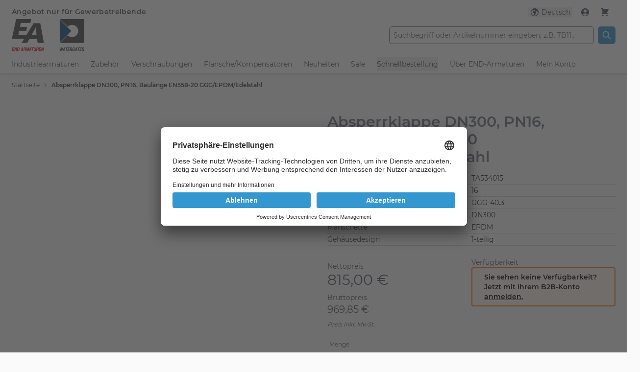

--- FILE ---
content_type: text/html; charset=UTF-8
request_url: https://shop.end.de/de/ta534015
body_size: 118814
content:
<!doctype html>
<html lang="de">
<head prefix="og: http://ogp.me/ns# fb: http://ogp.me/ns/fb# product: http://ogp.me/ns/product#">
    <meta charset="utf-8"/>
<meta name="title" content="Absperrklappe DN300, PN16, Baulänge EN558-20 GGG/EPDM/Edelstahl"/>
<meta name="robots" content="INDEX,FOLLOW"/>
<meta name="viewport" content="width=device-width, initial-scale=1"/>
<title>Absperrklappe DN300, PN16, Baulänge EN558-20 GGG/EPDM/Edelstahl</title>
<link  rel="stylesheet" type="text/css"  media="all" href="https://shop.end.de/static/version1769165958/frontend/End/shop/de_DE/css/styles.css" />
<link  rel="stylesheet" type="text/css"  media="all" href="https://shop.end.de/static/version1769165958/frontend/End/shop/de_DE/Orbitvu_SelfHosted/css/orbitvu-sh-public.css" />
<link  rel="canonical" href="https://shop.end.de/de/ta534015" />
<link  rel="icon" type="image/x-icon" href="https://shop.end.de/media/favicon/stores/2/ea-favicon.png" />
<link  rel="shortcut icon" type="image/x-icon" href="https://shop.end.de/media/favicon/stores/2/ea-favicon.png" />
<!--8378dfcd28377c82ad60e6df4d6b3e00-->
<!-- BEGIN Usercentrics related code -->
<link rel="preconnect" href="//app.usercentrics.eu">
<link rel="preconnect" href="//api.usercentrics.eu">
<link rel="preconnect" href="//privacy-proxy.usercentrics.eu">
<link rel="preload" href="//app.usercentrics.eu/browser-ui/latest/loader.js" as="script">
<link rel="preload" href="//privacy-proxy.usercentrics.eu/latest/uc-block.bundle.js" as="script">
<script id="usercentrics-cmp" data-settings-id="W_GqKQQrOtS2GK" src="https://app.usercentrics.eu/browser-ui/latest/loader.js" async></script>
<script type="application/javascript" src="https://privacy-proxy.usercentrics.eu/latest/uc-block.bundle.js"></script>
<script>
// (optional) additional configs for the Smart Data Protector 
uc.reloadOnOptOut('BJ59EidsWQ'); // reload page on GTM opt-out
</script>
<!-- END Usercentrics related code -->
<!-- Google Tag Manager -->
<script>(function(w,d,s,l,i){w[l]=w[l]||[];w[l].push({'gtm.start':
new Date().getTime(),event:'gtm.js'});var f=d.getElementsByTagName(s)[0],
j=d.createElement(s),dl=l!='dataLayer'?'&l='+l:'';j.async=true;j.src=
'https://www.googletagmanager.com/gtm.js?id='+i+dl;f.parentNode.insertBefore(j,f);
})(window,document,'script','dataLayer','GTM-NFQDJZ5');</script>
<!-- End Google Tag Manager -->            
<!--
Diese B2B E-Commerce Lösung basiert auf avanta - ein Produkt des Softwareherstellers ECOPLAN. Anders als herkömmliche Shopsysteme ist avanta zu 100% auf B2B E-Commerce spezialisiert.
Weitere Informationen erhalten Sie unter https://www.ecoplan.com
-->
            <link rel="alternate" hreflang="de-de"
              href="https://shop.end.de/de/ta534015"/>
            <link rel="alternate" hreflang="en-us"
              href="https://shop.end.de/en/ta534015"/>
    
<script>
    var BASE_URL = 'https://shop.end.de/de/';
    var THEME_PATH = 'https://shop.end.de/static/version1769165958/frontend/End/shop/de_DE';
    var COOKIE_CONFIG = {
        "expires": null,
        "path": "\u002F",
        "domain": ".shop.end.de",
        "secure": true,
        "lifetime": "28800",
        "cookie_restriction_enabled": false    };
    var CURRENT_STORE_CODE = 'de';
    var CURRENT_WEBSITE_ID = '1';

    window.hyva = window.hyva || {}

    window.cookie_consent_groups = window.cookie_consent_groups || {}
    window.cookie_consent_groups['necessary'] = true;

    window.cookie_consent_config = window.cookie_consent_config || {};
    window.cookie_consent_config['necessary'] = [].concat(
        window.cookie_consent_config['necessary'] || [],
        [
            'user_allowed_save_cookie',
            'form_key',
            'mage-messages',
            'private_content_version',
            'mage-cache-sessid',
            'last_visited_store',
            'section_data_ids'
        ]
    );
</script>
<script>
    'use strict';
    (function( hyva, undefined ) {

        function lifetimeToExpires(options, defaults) {

            const lifetime = options.lifetime || defaults.lifetime;

            if (lifetime) {
                const date = new Date;
                date.setTime(date.getTime() + lifetime * 1000);
                return date;
            }

            return null;
        }

        function generateRandomString() {

            const allowedCharacters = '0123456789abcdefghijklmnopqrstuvwxyzABCDEFGHIJKLMNOPQRSTUVWXYZ',
                length = 16;

            let formKey = '',
                charactersLength = allowedCharacters.length;

            for (let i = 0; i < length; i++) {
                formKey += allowedCharacters[Math.round(Math.random() * (charactersLength - 1))]
            }

            return formKey;
        }

        const sessionCookieMarker = {noLifetime: true}

        const cookieTempStorage = {};

        const internalCookie = {
            get(name) {
                const v = document.cookie.match('(^|;) ?' + name + '=([^;]*)(;|$)');
                return v ? v[2] : null;
            },
            set(name, value, days, skipSetDomain) {
                let expires,
                    path,
                    domain,
                    secure,
                    samesite;

                const defaultCookieConfig = {
                    expires: null,
                    path: '/',
                    domain: null,
                    secure: false,
                    lifetime: null,
                    samesite: 'lax'
                };

                const cookieConfig = window.COOKIE_CONFIG || {};

                expires = days && days !== sessionCookieMarker
                    ? lifetimeToExpires({lifetime: 24 * 60 * 60 * days, expires: null}, defaultCookieConfig)
                    : lifetimeToExpires(window.COOKIE_CONFIG, defaultCookieConfig) || defaultCookieConfig.expires;

                path = cookieConfig.path || defaultCookieConfig.path;
                domain = !skipSetDomain && (cookieConfig.domain || defaultCookieConfig.domain);
                secure = cookieConfig.secure || defaultCookieConfig.secure;
                samesite = cookieConfig.samesite || defaultCookieConfig.samesite;

                document.cookie = name + "=" + encodeURIComponent(value) +
                    (expires && days !== sessionCookieMarker ? '; expires=' + expires.toGMTString() : '') +
                    (path ? '; path=' + path : '') +
                    (domain ? '; domain=' + domain : '') +
                    (secure ? '; secure' : '') +
                    (samesite ? '; samesite=' + samesite : 'lax');
            },
            isWebsiteAllowedToSaveCookie() {
                const allowedCookies = this.get('user_allowed_save_cookie');
                if (allowedCookies) {
                    const allowedWebsites = JSON.parse(unescape(allowedCookies));

                    return allowedWebsites[CURRENT_WEBSITE_ID] === 1;
                }
                return false;
            },
            getGroupByCookieName(name) {
                const cookieConsentConfig = window.cookie_consent_config || {};
                let group = null;
                for (let prop in cookieConsentConfig) {
                    if (!cookieConsentConfig.hasOwnProperty(prop)) continue;
                    if (cookieConsentConfig[prop].includes(name)) {
                        group = prop;
                        break;
                    }
                }
                return group;
            },
            isCookieAllowed(name) {
                const cookieGroup = this.getGroupByCookieName(name);
                return cookieGroup
                    ? window.cookie_consent_groups[cookieGroup]
                    : this.isWebsiteAllowedToSaveCookie();
            },
            saveTempStorageCookies() {
                for (const [name, data] of Object.entries(cookieTempStorage)) {
                    if (this.isCookieAllowed(name)) {
                        this.set(name, data['value'], data['days'], data['skipSetDomain']);
                        delete cookieTempStorage[name];
                    }
                }
            }
        };

        hyva.getCookie = (name) => {
            const cookieConfig = window.COOKIE_CONFIG || {};

            if (cookieConfig.cookie_restriction_enabled && ! internalCookie.isCookieAllowed(name)) {
                return cookieTempStorage[name] ? cookieTempStorage[name]['value'] : null;
            }

            return internalCookie.get(name);
        }

        hyva.setCookie = (name, value, days, skipSetDomain) => {
            const cookieConfig = window.COOKIE_CONFIG || {};

            if (cookieConfig.cookie_restriction_enabled && ! internalCookie.isCookieAllowed(name)) {
                cookieTempStorage[name] = {value, days, skipSetDomain};
                return;
            }
            return internalCookie.set(name, value, days, skipSetDomain);
        }


        hyva.setSessionCookie = (name, value, skipSetDomain) => {
            return hyva.setCookie(name, value, sessionCookieMarker, skipSetDomain)
        }

        hyva.getBrowserStorage = () => {
            const browserStorage = window.localStorage || window.sessionStorage;
            if (!browserStorage) {
                console.warn('Browser Storage is unavailable');
                return false;
            }
            try {
                browserStorage.setItem('storage_test', '1');
                browserStorage.removeItem('storage_test');
            } catch (error) {
                console.warn('Browser Storage is not accessible', error);
                return false;
            }
            return browserStorage;
        }

        hyva.postForm = (postParams) => {
            const form = document.createElement("form");

            let data = postParams.data;

            if (! postParams.skipUenc && ! data.uenc) {
                data.uenc = btoa(window.location.href);
            }
            form.method = "POST";
            form.action = postParams.action;

            Object.keys(postParams.data).map(key => {
                const field = document.createElement("input");
                field.type = 'hidden'
                field.value = postParams.data[key];
                field.name = key;
                form.appendChild(field);
            });

            const form_key = document.createElement("input");
            form_key.type = 'hidden';
            form_key.value = hyva.getFormKey();
            form_key.name="form_key";
            form.appendChild(form_key);

            document.body.appendChild(form);

            form.submit();
        }

        hyva.getFormKey = function () {
            let formKey = hyva.getCookie('form_key');

            if (!formKey) {
                formKey = generateRandomString();
                hyva.setCookie('form_key', formKey);
            }

            return formKey;
        }

        hyva.formatPrice = (value, showSign, options = {}) => {
            const groupSeparator = options.groupSeparator;
            const decimalSeparator = options.decimalSeparator
            delete options.groupSeparator;
            delete options.decimalSeparator;
            const formatter = new Intl.NumberFormat(
                'de\u002DDE',
                Object.assign({
                    style: 'currency',
                    currency: 'EUR',
                    signDisplay: showSign ? 'always' : 'auto'
                }, options)
            );
            return (typeof Intl.NumberFormat.prototype.formatToParts === 'function') ?
                formatter.formatToParts(value).map(({type, value}) => {
                    switch (type) {
                        case 'currency':
                            return '\u20AC' || value;
                        case 'minusSign':
                            return '- ';
                        case 'plusSign':
                            return '+ ';
                        case 'group':
                            return groupSeparator !== undefined ? groupSeparator : value;
                        case 'decimal':
                            return decimalSeparator !== undefined ? decimalSeparator : value;
                        default :
                            return value;
                    }
                }).reduce((string, part) => string + part) :
                formatter.format(value);
        }

        const formatStr = function (str, nStart) {
            const args = Array.from(arguments).slice(2);

            return str.replace(/(%+)([0-9]+)/g, (m, p, n) => {
                const idx = parseInt(n) - nStart;

                if (args[idx] === null || args[idx] === void 0) {
                    return m;
                }
                return p.length % 2
                    ? p.slice(0, -1).replace('%%', '%') + args[idx]
                    : p.replace('%%', '%') + n;
            })
        }

        hyva.str = function (string) {
            const args = Array.from(arguments);
            args.splice(1, 0, 1);

            return formatStr.apply(undefined, args);
        }

        hyva.strf = function () {
            const args = Array.from(arguments);
            args.splice(1, 0, 0);

            return formatStr.apply(undefined, args);
        }

        /**
         * Take a html string as `content` parameter and
         * extract an element from the DOM to replace in
         * the current page under the same selector,
         * defined by `targetSelector`
         */
        hyva.replaceDomElement = (targetSelector, content) => {
            // Parse the content and extract the DOM node using the `targetSelector`
            const parser = new DOMParser();
            const doc = parser.parseFromString(content, 'text/html');
            const contentNode = doc.querySelector(targetSelector);

            // Bail if content can't be found
            if (!contentNode) {
                return;
            }

            hyva.activateScripts(contentNode)

            // Replace the old DOM node with the new content
            document.querySelector(targetSelector).replaceWith(contentNode);

            // Reload customerSectionData and display cookie-messages if present
            window.dispatchEvent(new CustomEvent("reload-customer-section-data"));
            hyva.initMessages();
        }

        hyva.activateScripts = (contentNode) => {
            // Extract all the script tags from the content.
            // Script tags won't execute when inserted into a dom-element directly,
            // therefore we need to inject them to the head of the document.
            const tmpScripts = contentNode.getElementsByTagName('script');

            if (tmpScripts.length > 0) {
                // Push all script tags into an array
                // (to prevent dom manipulation while iterating over dom nodes)
                const scripts = [];
                for (let i = 0; i < tmpScripts.length; i++) {
                    scripts.push(tmpScripts[i]);
                }

                // Iterate over all script tags and duplicate+inject each into the head
                for (let i = 0; i < scripts.length; i++) {
                    let script = document.createElement('script');
                    script.innerHTML = scripts[i].innerHTML;

                    document.head.appendChild(script);

                    // Remove the original (non-executing) node from the content
                    scripts[i].parentNode.removeChild(scripts[i]);
                }
            }
            return contentNode;
        }

        const replace = {['+']: '-', ['/']: '_', ['=']: ','};
        hyva.getUenc = () => btoa(window.location.href).replace(/[+/=]/g, match => replace[match]);

        let currentTrap;

        const focusableElements = (rootElement) => {
            const selector = 'button, [href], input, select, textarea, details, [tabindex]:not([tabindex="-1"]';
            return Array.from(rootElement.querySelectorAll(selector))
                .filter(el => {
                    return el.style.display !== 'none'
                        && !el.disabled
                        && el.tabIndex !== -1
                        && (el.offsetWidth || el.offsetHeight || el.getClientRects().length)
                })
        }

        const focusTrap = (e) => {
            const isTabPressed = e.key === 'Tab' || e.keyCode === 9;
            if (!isTabPressed) return;

            const focusable = focusableElements(currentTrap)
            const firstFocusableElement = focusable[0]
            const lastFocusableElement = focusable[focusable.length - 1]

            e.shiftKey
                ? document.activeElement === firstFocusableElement && (lastFocusableElement.focus(), e.preventDefault())
                : document.activeElement === lastFocusableElement && (firstFocusableElement.focus(), e.preventDefault())
        };

        hyva.releaseFocus = (rootElement) => {
            if (currentTrap && (!rootElement || rootElement === currentTrap)) {
                currentTrap.removeEventListener('keydown', focusTrap)
                currentTrap = null
            }
        }
        hyva.trapFocus = (rootElement) => {
            if (!rootElement) return;
            hyva.releaseFocus()
            currentTrap = rootElement
            rootElement.addEventListener('keydown', focusTrap)
            const firstElement = focusableElements(rootElement)[0]
            firstElement && firstElement.focus()
        }

                hyva.alpineInitialized = (fn) => window.addEventListener('alpine:initialized', fn, {once: true})
                window.addEventListener('user-allowed-save-cookie', () => internalCookie.saveTempStorageCookies())

    }( window.hyva = window.hyva || {} ));
</script>
<script>
    if (!window.IntersectionObserver) {
        window.IntersectionObserver = function (callback) {
            this.observe = el => el && callback(this.takeRecords());
            this.takeRecords = () => [{isIntersecting: true, intersectionRatio: 1}];
            this.disconnect = () => {};
            this.unobserve = () => {};
        }
    }
</script>

<meta property="og:type" content="product" />
<meta property="og:title"
      content="Absperrklappe&#x20;DN300,&#x20;PN16,&#x20;Baul&#xE4;nge&#x20;EN558-20&#x20;GGG&#x2F;EPDM&#x2F;Edelstahl" />
<meta property="og:image"
      content="https://shop.end.de/media/catalog/product/cache/cf9695a1ac1ec69c477435a9ab974add/t/a/ta534015_1_1.jpg" />
<meta property="og:description"
      content="" />
<meta property="og:url" content="https://shop.end.de/de/ta534015" />
            <meta property="product:price:amount" content="969.850001"/>
        <meta property="product:price:currency"
      content="EUR"/>
    <script>
    'use strict';

    (function () {
        window.initAmAppendLabels = {
            selectors: {
                labelWrapper: '.amlabel-position-wrapper'
            },
            /**
             * We use approach from hyva.replaceDomElement method to replace labels and init components
             *
             * @param {HTMLElement} labelContainer
             * @param {string} labelHtml
             * @return {void}
             */
            appendLabels: function (labelContainer, labelHtml) {
                const parser = new DOMParser();
                const doc = parser.parseFromString(labelHtml, 'text/html');
                const nodes = doc.querySelectorAll(this.selectors.labelWrapper);

                if (!nodes) {
                    return;
                }

                labelContainer.append(...nodes);
            }
        };
    })();
</script>
</head>
<body id="html-body" itemtype="http://schema.org/Product" itemscope="itemscope" class="catalog-product-view product-ta534015 page-layout-1column">
<script>
    'use strict';
    (function( proline, undefined ) {

        //Add Scripts to Document Head
        proline.addScriptsToDocumentHead = (element) => {

            let tmpScripts = element.querySelectorAll('script');
            if (tmpScripts.length > 0) {
                // Push all script tags into an array
                // (to prevent dom manipulation while iterating over dom nodes)
                const scripts = [];
                for (let i = 0; i < tmpScripts.length; i++) {
                    scripts.push(tmpScripts[i]);
                }

                // Iterate over all script tags and duplicate+inject each into the head
                for (let i = 0; i < scripts.length; i++) {
                    let script = document.createElement('script');
                    script.innerHTML = scripts[i].innerHTML;

                    document.head.appendChild(script);

                    // Remove the original (non-executing) node from the page
                    scripts[i].parentNode.removeChild(scripts[i]);
                }
            }
        }

        //Create Element from HTML String
        proline.createElementFromHTML = (htmlString) => {
            let div = document.createElement('div');
            div.innerHTML = htmlString.trim();

            return div.firstChild;
        }

        //Fetch Data
        proline.fetch = (url,
                         method,
                         params = {},
                         headers = null,
                         paramsAsFormData = false,
                         ajaxRedirect = false
        ) => {
            let request = {
                method: method
            };

            if(method === 'POST' && Object.keys(params).length !== 0){
                request.body = JSON.stringify(params);
            }

            if(paramsAsFormData && method === 'POST'){
                /* set request body if params are already given as formdata */
                if (params instanceof FormData) {
                    request.body = params;
                } else {
                    let params = JSON.parse(request.body);
                    let formData = new FormData();
                    for (const [key, value] of Object.entries(params)) {

                        //ToDo. recursive function
                        if(Array.isArray(value)){
                            for (const [arrKey, arrVal] of Object.entries(value)) {
                                for (const [valKey, val] of Object.entries(arrVal)) {
                                    formData.append(key + '[' + arrKey + '][' + valKey + ']', val);
                                }
                            }
                        } else {
                            formData.append(key, value);
                        }

                    }
                    request.body = formData;
                }
            }

            if(method === 'GET' && Object.keys(params).length !== 0){
                url += '?' + new URLSearchParams(params).toString();
            }

            if(headers){
                request.headers = headers;
            }

            return new Promise((resolve, reject) => {
                fetch(url, request)
                    .then((response) => {
                        if (response.redirected && ajaxRedirect) {
                            location.href = response.url;
                        }
                        return response.text();
                    }).then((html) => {
                        resolve(html);
                    }).catch((e) => {
                        reject(e);
                    });
            });
        }

        //nested Object to SerializedQuery
        proline.serializeQuery = (params, prefix = '') => {
            const query = Object.keys(params).map((key) => {
                const value  = params[key];

                if (params.constructor === Array)
                    key = `${prefix}[]`;
                if (params.constructor === Object)
                    key = (prefix ? `${prefix}[${key}]` : key);

                if (value !== null && typeof value === 'object')
                    return proline.serializeQuery(value, key);
                else
                    return `${key}=${encodeURIComponent(value)}`;
            });

            return [].concat.apply([], query).join('&');
        }

    }( window.proline = window.proline || {} ));
</script>
<input name="form_key" type="hidden" value="s1zMmB99wyMnZ15Q" />
    <noscript>
        <section class="message global noscript border-b-2 border-blue-500 bg-blue-50 shadow-none m-0 px-0 rounded-none font-normal">
            <div class="container text-center">
                <p>
                    <strong>JavaScript scheint in Ihrem Browser deaktiviert zu sein.</strong>
                    <span>
                        Um unsere Website in bester Weise zu erfahren, aktivieren Sie Javascript in Ihrem Browser.                    </span>
                </p>
            </div>
        </section>
    </noscript>


<script>
    document.body.addEventListener('touchstart', () => {}, {passive: true})
</script>
<div class="page-wrapper"><header class="page-header"><a class="action skip sr-only focus:not-sr-only focus:absolute focus:z-40 focus:bg-white
   contentarea"
   href="#contentarea">
    <span>
        Zum Inhalt springen    </span>
</a>
<script>
    function initHeader() {
        return {
            searchOpen: true,
            cart: {},
            getData(data) {
                if (data.cart) {
                    this.cart = data.cart;
                }
            }
        }
    }
</script>
<div id="header"
     x-data="initHeader()"
     @keydown.window.escape="searchOpen = false;"
     @private-content-loaded.window="getData(event.detail.data)"
     class="lg:border-t-[35px] border-white"
>
    <div class="container flex flex-wrap lg:flex-wrap items-center justify-between w-full px-4 lg:px-6 pt-1 pb-4 lg:pb-0 mx-auto lg:-mt-[45px] md:pt-2">

        <!-- Header Bar -->
        <div id="header-bar" class="order-3 lg:order-1 w-auto lg:w-full flex pt-1 md:pt-4 pr-1 text-lg md:text-sm text-gray-600">
            <div class="w-1/2 justify-start hidden lg:block font-semibold tracking-wide">
                <div class="panel wrapper"><div class="panel header">    Angebot nur für Gewerbetreibende</div></div>            </div>
            <div class="w-full justify-end flex lg:w-1/2 items-center gap-x-0.5 md:gap-0 min-h-[20px]">
                <!--Customer Icon & Dropdown-->
                                    <div x-data="{ open: false, hasActiveLanguages: false }" class="relative inline-block md:px-2 flex" x-show="hasActiveLanguages">

        <button @click.prevent="open = !open"
                @click.outside="open = false"
                @keydown.window.escape="open=false"
                type="button"
                class="inline-flex w-full px-1 items-center"
                aria-haspopup="true"
                aria-expanded="true"
        ><svg xmlns="http://www.w3.org/2000/svg" width="24" height="24" viewBox="0 0 24 24" fill="currentColor" class="inline mr-0 md:mr-1 w-6 h-6 md:w-5 md:h-5" role="img">
<path fill-rule="evenodd" clip-rule="evenodd" d="M12 2.25C6.61522 2.25 2.25 6.61522 2.25 12C2.25 17.3848 6.61522 21.75 12 21.75C17.3848 21.75 21.75 17.3848 21.75 12C21.75 6.61522 17.3848 2.25 12 2.25ZM8.54688 4.50525C5.71517 5.8121 3.75 8.67655 3.75 12C3.75 16.5563 7.44365 20.25 12 20.25C16.3141 20.25 19.8548 16.9387 20.2191 12.7191L19.7582 12.2582C19.5872 12.0872 19.4449 11.8897 19.3367 11.6734L18.2567 9.5133C18.1304 9.26078 17.7939 9.20616 17.5942 9.4058C17.3818 9.61824 17.0709 9.69881 16.782 9.61627L15.5091 9.25259C15.0257 9.11447 14.524 9.40424 14.402 9.892C14.3109 10.2566 14.4588 10.6392 14.7715 10.8476L15.3582 11.2388C15.9489 11.6326 16.0317 12.4684 15.5297 12.9703L15.3295 13.1705C15.1186 13.3815 15 13.6676 15 13.966V14.3768C15 14.7846 14.8892 15.1847 14.6794 15.5344L13.3648 17.7254C12.9834 18.3611 12.2965 18.75 11.5552 18.75C10.9724 18.75 10.5 18.2776 10.5 17.6948V16.5233C10.5 15.6033 9.93989 14.7759 9.08565 14.4343L8.43151 14.1726C7.44978 13.7799 6.87393 12.7566 7.04776 11.7136L7.05479 11.6714C7.1012 11.393 7.19959 11.1257 7.34482 10.8837L7.43423 10.7347C7.92346 9.91928 8.87244 9.49948 9.80485 9.68597L10.9827 9.92153C11.5574 10.0365 12.124 9.69096 12.285 9.12744L12.4935 8.39774C12.6423 7.87721 12.3991 7.32456 11.9149 7.08245L11.25 6.75L11.159 6.84099C10.7371 7.26295 10.1648 7.5 9.56805 7.5H9.38712C9.13927 7.5 8.90098 7.59905 8.72572 7.7743C8.44225 8.05778 8.00817 8.12907 7.64961 7.94979C7.16435 7.70716 6.98836 7.10278 7.26749 6.63757L8.54688 4.50525Z"/>
<title>Sprache</title></svg>
            <span class="hidden md:inline-block">Deutsch</span>
        </button>

        <nav x-cloak
             x-show="open && hasActiveLanguages"
             class="absolute top-[12px] mt-2 origin-top-right right-0 z-[150] rounded-sm shadow-lg lg:mt-3 bg-container-lighter border text-highlight">
            <div role="menu"
                 aria-orientation="vertical"
                 aria-label="Sprachauswahl)">
                                                                                                <a x-init="hasActiveLanguages = true" href="https://shop.end.de/de/stores/store/redirect/___store/en/___from_store/de/uenc/aHR0cHM6Ly9zaG9wLmVuZC5kZS9lbi90YTUzNDAxNQ~~/"
                           class="block px-4 py-2 lg:px-5 lg:py-2 text-gray-600 hover:bg-gray-100 text-sm md:text-xs" role="menuitem"
                        >
                            English                        </a>
                                                </div>
        </nav>
    </div>
                <div id="customerMenu" x-data="initCustomerMenu()"
     @private-content-loaded.window="prolineSectionData($event.detail.data)"
     class="relative inline-block pl-2 md:pr-2">
    <a href="https&#x3A;&#x2F;&#x2F;shop.end.de&#x2F;de&#x2F;customer&#x2F;account&#x2F;"
       id="customer-menu"
       class="flex flew-row items-center"
                    onClick="window.openCustomerLoginModal();return false;"
               :aria-expanded="open ? 'true' : 'false'"
       aria-label="Mein&#x20;Konto"
    >
        <svg xmlns="http://www.w3.org/2000/svg" width="24" height="24" viewBox="0 0 24 24" fill="currentColor" class="inline mr-0 md:mr-1 w-6 h-6 md:w-5 md:h-5" role="img">
<path fill-rule="evenodd" clip-rule="evenodd" d="M18.6854 19.0971C20.5721 17.3191 21.75 14.7971 21.75 12C21.75 6.61522 17.3848 2.25 12 2.25C6.61522 2.25 2.25 6.61522 2.25 12C2.25 14.7971 3.42785 17.3191 5.31463 19.0971C7.06012 20.7419 9.41234 21.75 12 21.75C14.5877 21.75 16.9399 20.7419 18.6854 19.0971ZM6.14512 17.8123C7.51961 16.0978 9.63161 15 12 15C14.3684 15 16.4804 16.0978 17.8549 17.8123C16.3603 19.3178 14.289 20.25 12 20.25C9.711 20.25 7.63973 19.3178 6.14512 17.8123ZM15.75 9C15.75 11.0711 14.0711 12.75 12 12.75C9.92893 12.75 8.25 11.0711 8.25 9C8.25 6.92893 9.92893 5.25 12 5.25C14.0711 5.25 15.75 6.92893 15.75 9Z"/>
<title>Mein&amp;#x20;Konto</title></svg>
        <div x-show="isLoggedIn()" class="hidden overflow-hidden md:inline-block truncate whitespace-nowrap">
            <span x-text="proline.user_info"></span>
        </div>
    </a>

    <nav class="absolute top-[12px] mt-2 origin-top-right right-0 z-[100] rounded-sm
    shadow-lg w-60 lg:mt-3 bg-container-lighter border overflow-y-auto max-h-[90vh] overscroll-none pb-14 sm:pb-1" x-cloak x-show="open"
         @click.outside="open = false"
         aria-labelledby="customer-menu"
    >
        <div class="flex flex-col p-3 pt-3 pb-4" data-target="dropdown">
                    </div>
    </nav>
    </div>
<script>
    "use strict";
    function initCustomerMenu() {
        return {
            open: false,
            proline: false,
            prolineSectionData(data) {
                if (data.proline) {
                    this.proline = data.proline;
                }
            },
            isLoggedIn() {
                return (this.proline.hasOwnProperty('company_count')
                    && this.proline.company_count > 0);
            }
        }
    }
</script>
                <script>

    function initCompareHeader() {
        return {
            compareProducts: null,
            itemCount: 0,
            receiveCompareData(data) {
                if (data['compare-products']) {
                    this.compareProducts = data['compare-products'];
                    this.itemCount = this.compareProducts.count;
                }
            }
        }
    }
</script>
<!--Compare Icon-->
<div class="hidden md:inline">
    <div  x-data="initCompareHeader()"
          @private-content-loaded.window="receiveCompareData($event.detail.data)"
          :class="{ 'hidden': !(itemCount > 0) }">
        <div class="pl-2 pr-2">
            <a id="compare-link"
               class="relative inline-block no-underline"
               href="https://shop.end.de/de/catalog/product_compare/index/"
               title="Produkte vergleichen"
            >
                <svg xmlns="http://www.w3.org/2000/svg" width="24" height="24" viewBox="0 0 24 24" fill="currentColor" class="inline w-6 h-6 md:w-5 md:h-5" role="img">
<path d="M18.375 2.25C17.3395 2.25 16.5 3.08947 16.5 4.125V19.875C16.5 20.9105 17.3395 21.75 18.375 21.75H19.125C20.1605 21.75 21 20.9105 21 19.875V4.125C21 3.08947 20.1605 2.25 19.125 2.25H18.375Z"/>
<path d="M9.75 8.625C9.75 7.58947 10.5895 6.75 11.625 6.75H12.375C13.4105 6.75 14.25 7.58947 14.25 8.625V19.875C14.25 20.9105 13.4105 21.75 12.375 21.75H11.625C10.5895 21.75 9.75 20.9105 9.75 19.875V8.625Z"/>
<path d="M3 13.125C3 12.0895 3.83947 11.25 4.875 11.25H5.625C6.66053 11.25 7.5 12.0895 7.5 13.125V19.875C7.5 20.9105 6.66053 21.75 5.625 21.75H4.875C3.83947 21.75 3 20.9105 3 19.875V13.125Z"/>
<title>Produkte&amp;#x20;vergleichen</title></svg>
                <span class="sr-only label">
                    Produkte vergleichen                 </span>

                <span class="absolute top-0 h-5 px-1.5 mr-3 -mt-3 text-xs font-bold
                leading-5 text-center text-white uppercase transform -translate-x-1
                translate-y-1/2 rounded-full bg-highlight inline"
                      style="font-size:0.85rem"
                      :class="{
                                'hidden': !itemCount,
                                'inline': itemCount }"
                >
                   <span x-text="itemCount"></span>
                </span>
            </a>
        </div>
    </div>
</div>
                <!--Cart Icon-->
<div class="px-2 inline-block">
    <a id="menu-cart-icon"
       class="relative inline-block no-underline" aria-label="Warenkorb"
       @click.prevent.stop="$dispatch('toggle-cart',{});"       href="https://shop.end.de/de/checkout/cart/index/"
    >
        <svg xmlns="http://www.w3.org/2000/svg" viewBox="0 0 20 20" fill="currentColor" class="inline w-6 h-6 md:w-5 md:h-5" width="24" height="24" role="img">
  <path d="M3 1a1 1 0 000 2h1.22l.305 1.222a.997.997 0 00.01.042l1.358 5.43-.893.892C3.74 11.846 4.632 14 6.414 14H15a1 1 0 000-2H6.414l1-1H14a1 1 0 00.894-.553l3-6A1 1 0 0017 3H6.28l-.31-1.243A1 1 0 005 1H3zM16 16.5a1.5 1.5 0 11-3 0 1.5 1.5 0 013 0zM6.5 18a1.5 1.5 0 100-3 1.5 1.5 0 000 3z"/>
<title>Warenkorb</title></svg>
        <span x-text="cart.summary_count"
              class="absolute top-0 hidden h-5 px-1.5 mr-3 -mt-3 text-xs font-bold
                        leading-5 text-center text-white uppercase transform -translate-x-1
                        translate-y-1/2 rounded-full bg-highlight" style="font-size:0.85rem"
              :class="{
                        'hidden': !cart.summary_count,
                        'inline': cart.summary_count }"
        ></span>

    </a>
</div>
            </div>
        </div>

        <!--Logo-->
        <div class="order-2 lg:order-2 w-2/5 sm:w-auto md:w-1/3 my-1" id="header-logo">
            <div class="">
    <a class=""
       href="https://shop.end.de/de/"
       title="END-Armaturen&#x20;&amp;&#x20;Watergates"
       aria-label="store logo">
        <img class="mx-auto lg:mx-0" src="https://shop.end.de/media/logo/stores/2/EA_WG_logo-90.png"
             title="END-Armaturen&#x20;&amp;&#x20;Watergates"
             alt="END-Armaturen&#x20;&amp;&#x20;Watergates"
            width="148"            height="67"        />
    </a>
</div>
        </div>

        <!--Search-->
        <div class="order-4 lg:order-3 w-full lg:w-1/2 justify-end flex mt-3 md:mt-0">
            <div class="w-full lg:w-3/4">
                <div  x-data='{...autoSuggest({"apiUrl":"https:\/\/shop.end.de\/de\/rest\/de\/V1\/proline\/search\/preview","baseUrl":"https:\/\/shop.end.de\/de\/","$autoSuggestContainer":"proline-autocomplete-store-search","showProducts":1,"showCategories":1,"showCmsPages":1,"showOnlySaleableProducts":0,"showBackDraw":1,"minQueryLength":2,"triggerAfterInit":0,"triggerDifferentInput":null,"renderSearchLink":1,"openFirstOnEnter":0,"searchRequestName":"product_auto_suggest","openProductOnClick":true,"b2bPriceLabel":"Ihr Preis","companySkuLabel":"Individuelle Artikelnr."}), ...hyva.modal()}' class="block block-search">
    <div class="block block-title hidden">
        <strong>Suche</strong>
    </div>
    <div class="block block-content">
        <form class="form minisearch flex" id="search_mini_form"
              action="https://shop.end.de/de/catalogsearch/result/"
              method="get">
            <label class="label hidden" for="proLineSearchQuery"
                   data-role="minisearch-label">
                <span>Suche</span>
            </label>
            <input
                                          @input.debounce.500="_listenToChanges($event)"
                       @keydown.debounce.100="_listenToKeyDown($event)"
                                      id="proLineSearchQuery"
                   data-unique-id="input-search-field"
                   type="text"
                   title=Suche                   name="q"
                   value=""
                   placeholder="Suchbegriff&#x20;oder&#x20;Artikelnummer&#x20;eingeben,&#x20;z.B.&#x20;TB11.."
                   class="input-text w-full p-0 md:text-sm px-2 py-3 md:py-1 border rounded-md border border-gray-500"
                   maxlength="128"
                   role="combobox"
                   aria-expanded="false"
                   aria-haspopup="false"
                   aria-autocomplete="both"
                   autocomplete="off"/>
            <button type="submit"
                    title="Suche"
                    class="btn-search ml-2">
                <svg xmlns="http://www.w3.org/2000/svg" fill="none" viewBox="0 0 24 24" stroke-width="2" stroke="currentColor" class="text-white" width="20" height="20" role="img">
  <path stroke-linecap="round" stroke-linejoin="round" d="M21 21l-6-6m2-5a7 7 0 11-14 0 7 7 0 0114 0z"/>
<title>Suche</title></svg>
            </button>
        </form>
    </div>
        <template x-if="isLoading">
    <div class="flex flex-row justify-center items-center w-full h-full fixed select-none z-[1002]"
         style="left: 50%;top: 50%;transform: translateX(-50%) translateY(-50%);background: rgba(255,255,255,0.7);"
         x-transition:enter="ease-out duration-200"
         x-transition:enter-start="opacity-0"
         x-transition:enter-end="opacity-100"
         x-transition:leave="ease-in duration-200"
         x-transition:leave-start="opacity-100"
         x-transition:leave-end="opacity-0">
        <svg xmlns="http://www.w3.org/2000/svg" viewBox="0 0 57 57" width="57" height="57" fill="none" stroke="currentColor" stroke-width="2" class="text-primary" role="img">
    <style>
        @keyframes spinner-ball-triangle1 {
            0% { transform: translate(0%, 0%); }
            33% { transform: translate(38%, -79%); }
            66% { transform: translate(77%, 0%); }
            100% { transform: translate(0%, 0%); }
        }

        @keyframes spinner-ball-triangle2 {
            0% { transform: translate(0%, 0%); }
            33% { transform: translate(38%, 79%); }
            66% { transform: translate(-38%, 79%); }
            100% { transform: translate(0%, 0%); }
        }

        @keyframes spinner-ball-triangle3 {
            0% { transform: translate(0%, 0%); }
            33% { transform: translate(-77%, 0%); }
            66% { transform: translate(-38%, -79%); }
            100% { transform: translate(0%, 0%); }
        }
    </style>
    <circle cx="5" cy="50" r="5" style="animation: spinner-ball-triangle1 2.2s linear infinite"/>
    <circle cx="27" cy="5" r="5" style="animation: spinner-ball-triangle2 2.2s linear infinite"/>
    <circle cx="49" cy="50" r="5" style="animation: spinner-ball-triangle3 2.2s linear infinite"/>
<title>loader</title></svg>
        <div class="ml-10 text-primary text-xl">
            <template x-if="typeof loaderText === 'undefined'">
                    <span>Wird geladen …</span>
            </template>
            <template x-if="typeof loaderText !== 'undefined'">
                <span x-text="loaderText" />
            </template>
        </div>
    </div>
</template>
</div>
            </div>
        </div>

        <!--Main Navigation-->
        <div class="order-1 lg:order-4 w-auto lg:w-full relative mt-1">
            <div x-data="initMenuDesktop_6977fcd36cda0()"
     class="z-20 order-2 sm:order-1 lg:order-2 navigation hidden lg:flex"
>
    <!-- desktop -->
    <div x-ref="nav-desktop"
         @load.window="setActiveMenu($root)"
         class="hidden lg:block lg:relative lg:min-h-0 lg:w-full lg:pt-0">
        <nav class="w-full duration-150 ease-in-out transform flex justify-start relative min-h-0 transition-display">
                        <template x-for="(navMenu, index) in JSON.parse(menuItems)" :key="index">
                <div class="relative pr-6 level-0"
                     :class="{
                         'has_children' : navMenu.childData.length !== 0,
                         'has_no_children' : navMenu.childData.length === 0
                     }"
                     @mouseenter="hoverPanelActiveId = index"
                     @mouseleave="hoverPanelActiveId = 0"
                >
                    <span class="flex block py-1 text-md bg-opacity-95">
                        <a class="w-full py-1 text-sm text-primary-darker hover:underline level-0"
                           :class="{'underline': hoverPanelActiveId === index}"
                           :href="navMenu.url"
                           x-text="navMenu.name"
                        ></a>
                    </span>
                    <template x-if="navMenu.hasOwnProperty('childData') && Object.keys(navMenu.childData).length > 0">
                        <div  class="absolute px-6 py-4 z-10 hidden -ml-6 shadow-lg bg-container-lighter/95"
                              :class="{
                                'hidden' : hoverPanelActiveId !== index,
                                'block' : hoverPanelActiveId === index
                            }">
                            <div>
                                <template x-for="(navfirstSubMenu, index1) in navMenu.childData" :key="index1">
                                    <div class="relative">
                                        <a @mouseenter="secondHoverPanelActiveId = index1"
                                           :href="navfirstSubMenu.url"
                                           :class="{'underline': secondHoverPanelActiveId === index1}"
                                           class="block relative w-full pr-3 py-1 my-1 whitespace-nowrap first:mt-0 hover:underline"
                                        >
                                            <span class="text-sm text-gray-700"
                                                  x-text="navfirstSubMenu.name">
                                            </span>
                                        </a>
                                        <template  x-if="Object.keys(navfirstSubMenu.childData).length > 0">
                                            <div class="absolute top-0 right-[auto] left-[100%] z-10 hidden px-6 py-4 -ml-6 shadow-lg bg-container-lighter bg-opacity-95 ml-[25px]"
                                                  :class="{
                                              'hidden' : secondHoverPanelActiveId !== index1,
                                              'block' : secondHoverPanelActiveId === index1
                                          }">
                                                <template x-for="(navsecondSubMenu, index2) in navfirstSubMenu.childData" :key="index2">
                                                    <a :href="navsecondSubMenu.url"
                                                       class="block w-full pr-3 py-1 my-1 whitespace-nowrap first:mt-0 hover:underline"
                                                    >
                                                        <span class="text-sm text-gray-700" x-text="navsecondSubMenu.name"></span>
                                                    </a>
                                                </template>
                                            </div>
                                        </template>
                                    </div>
                                </template>
                            </div>
                        </div>
                    </template>
            </template>

            
                <div @click="$dispatch('proline-quickorder-modal-active')" class="relative mr-0 level-0 cursor-pointer pr-6 last:pr-0" data-unique-id="quick-order-nav">
        <span class="flex block py-1 text-md bg-opacity-95 link-underline link-underline-gray text-black ">
             <button id="navbar-quickorder-entry" class="w-full py-1 text-sm text-gray-700 level-0 no-underline" title="Schnellbestellung">
                 <span>Schnellbestellung</span>
             </button>
        </span>
    </div>
                <div class="level-0 overflow-hidden pr-6 last:pr-0">
    <span class="level-0 flex items-center block py-1 text-md link-underline link-underline-gray text-black menu ">
        <a class="w-full py-1 text-sm text-primary-darker level-0" title="Mehr&#x20;&#xFC;ber&#x20;END-Armaturen&#x20;erfahren" href="https://www.end.de" target="_blank" >Über END-Armaturen</a>
    </span>
    </div>
                <div class="level-0 overflow-hidden pr-6 last:pr-0">
    <span class="level-0 flex items-center block py-1 text-md link-underline link-underline-gray text-black menu background-color&#x3A;&#x20;&#x23;3497cf&#x3B;">
        <a class="w-full py-1 text-sm text-primary-darker level-0" title="Mein&#x20;Konto" href="https://shop.end.de/de/customer/account/"  >Mein Konto</a>
    </span>
    </div>
    


            
                    </nav>
    </div>
</div>
<script>
    'use strict';

    const initMenuDesktop_6977fcd36cda0 = () => {
        return {
            menuItems: `{"category-node-368":{"name":"Industriearmaturen","id":"category-node-368","url":"https:\/\/shop.end.de\/de\/armaturen","image":false,"has_active":false,"is_active":false,"is_category":true,"is_parent_active":true,"position":null,"path":"1\/2\/368","childData":{"category-node-239":{"name":"Kugelh\u00e4hne","id":"category-node-239","url":"https:\/\/shop.end.de\/de\/armaturen\/kugelhaehne","image":false,"has_active":false,"is_active":false,"is_category":true,"is_parent_active":true,"position":null,"path":"1\/2\/368\/239","childData":{"category-node-240":{"name":"2-Wege Kugelh\u00e4hne","id":"category-node-240","url":"https:\/\/shop.end.de\/de\/armaturen\/kugelhaehne\/2-wege-kugelhaehne","image":false,"has_active":false,"is_active":false,"is_category":true,"is_parent_active":true,"position":null,"path":"1\/2\/368\/239\/240","childData":[]},"category-node-244":{"name":"3-Wege Kugelh\u00e4hne","id":"category-node-244","url":"https:\/\/shop.end.de\/de\/armaturen\/kugelhaehne\/3-wege-kugelhaehne","image":false,"has_active":false,"is_active":false,"is_category":true,"is_parent_active":true,"position":null,"path":"1\/2\/368\/239\/244","childData":[]},"category-node-411":{"name":"4-Wege Kugelh\u00e4hne","id":"category-node-411","url":"https:\/\/shop.end.de\/de\/armaturen\/kugelhaehne\/4-wege-kugelhaehne","image":false,"has_active":false,"is_active":false,"is_category":true,"is_parent_active":true,"position":null,"path":"1\/2\/368\/239\/411","childData":[]},"category-node-253":{"name":"Hochdruckkugelh\u00e4hne & Blockkugelh\u00e4hne","id":"category-node-253","url":"https:\/\/shop.end.de\/de\/armaturen\/kugelhaehne\/hochdruckkugelhaehne-100bar","image":false,"has_active":false,"is_active":false,"is_category":true,"is_parent_active":true,"position":null,"path":"1\/2\/368\/239\/253","childData":[]},"category-node-248":{"name":"Auslaufkugelh\u00e4hne","id":"category-node-248","url":"https:\/\/shop.end.de\/de\/armaturen\/kugelhaehne\/auslauf-kugelhaehne","image":false,"has_active":false,"is_active":false,"is_category":true,"is_parent_active":true,"position":null,"path":"1\/2\/368\/239\/248","childData":[]},"category-node-414":{"name":"DVGW Trinkwasser Kugelh\u00e4hne","id":"category-node-414","url":"https:\/\/shop.end.de\/de\/armaturen\/kugelhaehne\/dvgw-trinkwasser-kugelhaehne","image":false,"has_active":false,"is_active":false,"is_category":true,"is_parent_active":true,"position":null,"path":"1\/2\/368\/239\/414","childData":[]},"category-node-415":{"name":"DVGW Gas Kugelh\u00e4hne","id":"category-node-415","url":"https:\/\/shop.end.de\/de\/armaturen\/kugelhaehne\/dvgw-gas-kugelhaehne","image":false,"has_active":false,"is_active":false,"is_category":true,"is_parent_active":true,"position":null,"path":"1\/2\/368\/239\/415","childData":[]},"category-node-418":{"name":"PTFE-freie Kugelh\u00e4hne","id":"category-node-418","url":"https:\/\/shop.end.de\/de\/armaturen\/kugelhaehne\/ptfe-freie-kugelhaehne","image":false,"has_active":false,"is_active":false,"is_category":true,"is_parent_active":true,"position":null,"path":"1\/2\/368\/239\/418","childData":[]},"category-node-250":{"name":"Bef\u00fcllh\u00e4hne & Entleerungsh\u00e4hne (KFE-H\u00e4hne)","id":"category-node-250","url":"https:\/\/shop.end.de\/de\/armaturen\/kugelhaehne\/befuell-entleerungskugelhaehne","image":false,"has_active":false,"is_active":false,"is_category":true,"is_parent_active":true,"position":null,"path":"1\/2\/368\/239\/250","childData":[]},"category-node-256":{"name":"Mini-Kugelh\u00e4hne","id":"category-node-256","url":"https:\/\/shop.end.de\/de\/armaturen\/kugelhaehne\/mini-kugelhaehne","image":false,"has_active":false,"is_active":false,"is_category":true,"is_parent_active":true,"position":null,"path":"1\/2\/368\/239\/256","childData":[]},"category-node-258":{"name":"Zubeh\u00f6r f\u00fcr Kugelh\u00e4hne","id":"category-node-258","url":"https:\/\/shop.end.de\/de\/armaturen\/kugelhaehne\/zubehoer-kugelhaehne","image":false,"has_active":false,"is_active":false,"is_category":true,"is_parent_active":true,"position":null,"path":"1\/2\/368\/239\/258","childData":[]},"category-node-252":{"name":"Ersatzteile f\u00fcr Kugelh\u00e4hne","id":"category-node-252","url":"https:\/\/shop.end.de\/de\/armaturen\/kugelhaehne\/ersatzteile-kugelhaehne","image":false,"has_active":false,"is_active":false,"is_category":true,"is_parent_active":true,"position":null,"path":"1\/2\/368\/239\/252","childData":[]}}},"category-node-207":{"name":"Absperrklappen","id":"category-node-207","url":"https:\/\/shop.end.de\/de\/armaturen\/absperrklappen","image":false,"has_active":false,"is_active":false,"is_category":true,"is_parent_active":true,"position":null,"path":"1\/2\/368\/207","childData":{"category-node-210":{"name":"Handbet\u00e4tigte Absperrklappen","id":"category-node-210","url":"https:\/\/shop.end.de\/de\/armaturen\/absperrklappen\/hand-betaetigt","image":false,"has_active":false,"is_active":false,"is_category":true,"is_parent_active":true,"position":null,"path":"1\/2\/368\/207\/210","childData":[]},"category-node-211":{"name":"Pneumatische Absperrklappen","id":"category-node-211","url":"https:\/\/shop.end.de\/de\/armaturen\/absperrklappen\/pneumatisch-betaetigt","image":false,"has_active":false,"is_active":false,"is_category":true,"is_parent_active":true,"position":null,"path":"1\/2\/368\/207\/211","childData":[]},"category-node-208":{"name":"Elektrische Absperrklappen","id":"category-node-208","url":"https:\/\/shop.end.de\/de\/armaturen\/absperrklappen\/elektrisch-betaetigt","image":false,"has_active":false,"is_active":false,"is_category":true,"is_parent_active":true,"position":null,"path":"1\/2\/368\/207\/208","childData":[]},"category-node-416":{"name":"DVGW Trinkwasser Absperrklappe","id":"category-node-416","url":"https:\/\/shop.end.de\/de\/armaturen\/absperrklappen\/dvgw-trinkwasser-absperrklappe","image":false,"has_active":false,"is_active":false,"is_category":true,"is_parent_active":true,"position":null,"path":"1\/2\/368\/207\/416","childData":[]},"category-node-417":{"name":"DVGW Gas Absperrklappe","id":"category-node-417","url":"https:\/\/shop.end.de\/de\/armaturen\/absperrklappen\/dvgw-gas-absperrklappe","image":false,"has_active":false,"is_active":false,"is_category":true,"is_parent_active":true,"position":null,"path":"1\/2\/368\/207\/417","childData":[]},"category-node-209":{"name":"Ersatzteile f\u00fcr Absperrklappen","id":"category-node-209","url":"https:\/\/shop.end.de\/de\/armaturen\/absperrklappen\/ersatzteile-absperrklappen","image":false,"has_active":false,"is_active":false,"is_category":true,"is_parent_active":true,"position":null,"path":"1\/2\/368\/207\/209","childData":[]},"category-node-397":{"name":"Zubeh\u00f6r f\u00fcr Absperrklappen","id":"category-node-397","url":"https:\/\/shop.end.de\/de\/armaturen\/absperrklappen\/zubehoer-absperrklappen","image":false,"has_active":false,"is_active":false,"is_category":true,"is_parent_active":true,"position":null,"path":"1\/2\/368\/207\/397","childData":[]}}},"category-node-212":{"name":"Schwenkantriebe","id":"category-node-212","url":"https:\/\/shop.end.de\/de\/armaturen\/schwenkantriebe","image":false,"has_active":false,"is_active":false,"is_category":true,"is_parent_active":true,"position":null,"path":"1\/2\/368\/212","childData":{"category-node-222":{"name":"Pneumatische Schwenkantriebe","id":"category-node-222","url":"https:\/\/shop.end.de\/de\/armaturen\/schwenkantriebe\/pneumatische-antriebe","image":false,"has_active":false,"is_active":false,"is_category":true,"is_parent_active":true,"position":null,"path":"1\/2\/368\/212\/222","childData":[]},"category-node-213":{"name":"Elektrische Schwenkantriebe","id":"category-node-213","url":"https:\/\/shop.end.de\/de\/armaturen\/schwenkantriebe\/elektrische-antriebe","image":false,"has_active":false,"is_active":false,"is_category":true,"is_parent_active":true,"position":null,"path":"1\/2\/368\/212\/213","childData":[]},"category-node-216":{"name":"Pilotventile f\u00fcr Schwenkantriebe","id":"category-node-216","url":"https:\/\/shop.end.de\/de\/armaturen\/schwenkantriebe\/magnetventile","image":false,"has_active":false,"is_active":false,"is_category":true,"is_parent_active":true,"position":null,"path":"1\/2\/368\/212\/216","childData":[]},"category-node-219":{"name":"Montagezubeh\u00f6r f\u00fcr Schwenkantriebe","id":"category-node-219","url":"https:\/\/shop.end.de\/de\/armaturen\/schwenkantriebe\/montagezubehoer","image":false,"has_active":false,"is_active":false,"is_category":true,"is_parent_active":true,"position":null,"path":"1\/2\/368\/212\/219","childData":[]},"category-node-223":{"name":"Stellungsanzeigen f\u00fcr Schwenkantriebe","id":"category-node-223","url":"https:\/\/shop.end.de\/de\/armaturen\/schwenkantriebe\/stellungsanzeigen-schwenkantriebe","image":false,"has_active":false,"is_active":false,"is_category":true,"is_parent_active":true,"position":null,"path":"1\/2\/368\/212\/223","childData":[]}}},"category-node-301":{"name":"Stoffschieber","id":"category-node-301","url":"https:\/\/shop.end.de\/de\/armaturen\/stoffschieber","image":false,"has_active":false,"is_active":false,"is_category":true,"is_parent_active":true,"position":null,"path":"1\/2\/368\/301","childData":{"category-node-303":{"name":"Einseitig dichtende Stoffschieber","id":"category-node-303","url":"https:\/\/shop.end.de\/de\/armaturen\/stoffschieber\/einseitig-dichtend","image":false,"has_active":false,"is_active":false,"is_category":true,"is_parent_active":true,"position":null,"path":"1\/2\/368\/301\/303","childData":[]},"category-node-302":{"name":"Beidseitig dichtende Stoffschieber","id":"category-node-302","url":"https:\/\/shop.end.de\/de\/armaturen\/stoffschieber\/beidseitig-dichtend","image":false,"has_active":false,"is_active":false,"is_category":true,"is_parent_active":true,"position":null,"path":"1\/2\/368\/301\/302","childData":[]},"category-node-305":{"name":"Zubeh\u00f6r f\u00fcr Stoffschieber","id":"category-node-305","url":"https:\/\/shop.end.de\/de\/armaturen\/stoffschieber\/zubehoer-stoffschieber","image":false,"has_active":false,"is_active":false,"is_category":true,"is_parent_active":true,"position":null,"path":"1\/2\/368\/301\/305","childData":[]}}},"category-node-224":{"name":"Druckgesteuerte Ventile","id":"category-node-224","url":"https:\/\/shop.end.de\/de\/armaturen\/druckgesteuerte-ventile","image":false,"has_active":false,"is_active":false,"is_category":true,"is_parent_active":true,"position":null,"path":"1\/2\/368\/224","childData":{"category-node-225":{"name":"2\/2-Wege druckgesteuerte Ventile","id":"category-node-225","url":"https:\/\/shop.end.de\/de\/armaturen\/druckgesteuerte-ventile\/2-2-wege-ventile","image":false,"has_active":false,"is_active":false,"is_category":true,"is_parent_active":true,"position":null,"path":"1\/2\/368\/224\/225","childData":[]},"category-node-226":{"name":"3\/2-Wege druckgesteuerte Ventile","id":"category-node-226","url":"https:\/\/shop.end.de\/de\/armaturen\/druckgesteuerte-ventile\/3-2-wege-ventile","image":false,"has_active":false,"is_active":false,"is_category":true,"is_parent_active":true,"position":null,"path":"1\/2\/368\/224\/226","childData":[]},"category-node-228":{"name":"Stellungsanzeigen f\u00fcr druckgesteuerte Ventile","id":"category-node-228","url":"https:\/\/shop.end.de\/de\/armaturen\/druckgesteuerte-ventile\/stellungsanzeigen-druckgesteuerte-ventile","image":false,"has_active":false,"is_active":false,"is_category":true,"is_parent_active":true,"position":null,"path":"1\/2\/368\/224\/228","childData":[]},"category-node-227":{"name":"Ersatzteile f\u00fcr druckgesteuerte Ventil","id":"category-node-227","url":"https:\/\/shop.end.de\/de\/armaturen\/druckgesteuerte-ventile\/ersatzteile-druckgesteuerte-ventile","image":false,"has_active":false,"is_active":false,"is_category":true,"is_parent_active":true,"position":null,"path":"1\/2\/368\/224\/227","childData":[]}}},"category-node-259":{"name":"Magnetventile","id":"category-node-259","url":"https:\/\/shop.end.de\/de\/armaturen\/magnetventile","image":false,"has_active":false,"is_active":false,"is_category":true,"is_parent_active":true,"position":null,"path":"1\/2\/368\/259","childData":{"category-node-260":{"name":"2\/2-Wege Magnetventile","id":"category-node-260","url":"https:\/\/shop.end.de\/de\/armaturen\/magnetventile\/2-2-wege-magnetventile","image":false,"has_active":false,"is_active":false,"is_category":true,"is_parent_active":true,"position":null,"path":"1\/2\/368\/259\/260","childData":[]},"category-node-261":{"name":"3\/2-Wege Magnetventile","id":"category-node-261","url":"https:\/\/shop.end.de\/de\/armaturen\/magnetventile\/3-2-wege-magnetventile","image":false,"has_active":false,"is_active":false,"is_category":true,"is_parent_active":true,"position":null,"path":"1\/2\/368\/259\/261","childData":[]},"category-node-263":{"name":"2\/2-Wege Coaxialventile","id":"category-node-263","url":"https:\/\/shop.end.de\/de\/armaturen\/magnetventile\/coaxialventile","image":false,"has_active":false,"is_active":false,"is_category":true,"is_parent_active":true,"position":null,"path":"1\/2\/368\/259\/263","childData":[]},"category-node-264":{"name":"Ersatzteile f\u00fcr Magnetventile","id":"category-node-264","url":"https:\/\/shop.end.de\/de\/armaturen\/magnetventile\/ersatzteile-magnetventile","image":false,"has_active":false,"is_active":false,"is_category":true,"is_parent_active":true,"position":null,"path":"1\/2\/368\/259\/264","childData":[]}}},"category-node-272":{"name":"Regelventile","id":"category-node-272","url":"https:\/\/shop.end.de\/de\/armaturen\/regelventile","image":false,"has_active":false,"is_active":false,"is_category":true,"is_parent_active":true,"position":null,"path":"1\/2\/368\/272","childData":{"category-node-273":{"name":"2-Wege Regelventile","id":"category-node-273","url":"https:\/\/shop.end.de\/de\/armaturen\/regelventile\/2-wege-regelventile","image":false,"has_active":false,"is_active":false,"is_category":true,"is_parent_active":true,"position":null,"path":"1\/2\/368\/272\/273","childData":[]},"category-node-278":{"name":"3-Wege Regelventile","id":"category-node-278","url":"https:\/\/shop.end.de\/de\/armaturen\/regelventile\/3-wege-regelventile","image":false,"has_active":false,"is_active":false,"is_category":true,"is_parent_active":true,"position":null,"path":"1\/2\/368\/272\/278","childData":[]},"category-node-283":{"name":"Zubeh\u00f6r f\u00fcr Regelventile","id":"category-node-283","url":"https:\/\/shop.end.de\/de\/armaturen\/regelventile\/zubehoer-regelventile","image":false,"has_active":false,"is_active":false,"is_category":true,"is_parent_active":true,"position":null,"path":"1\/2\/368\/272\/283","childData":[]},"category-node-215":{"name":"Elektrische Hubantriebe","id":"category-node-215","url":"https:\/\/shop.end.de\/de\/armaturen\/regelventile\/hubantriebe","image":false,"has_active":false,"is_active":false,"is_category":true,"is_parent_active":true,"position":null,"path":"1\/2\/368\/272\/215","childData":[]}}},"category-node-229":{"name":"Druckminderer","id":"category-node-229","url":"https:\/\/shop.end.de\/de\/armaturen\/druckminderer","image":false,"has_active":false,"is_active":false,"is_category":true,"is_parent_active":true,"position":null,"path":"1\/2\/368\/229","childData":{"category-node-230":{"name":"Membran-Druckminderer","id":"category-node-230","url":"https:\/\/shop.end.de\/de\/armaturen\/druckminderer\/membran-druckminderer","image":false,"has_active":false,"is_active":false,"is_category":true,"is_parent_active":true,"position":null,"path":"1\/2\/368\/229\/230","childData":[]},"category-node-231":{"name":"Kolben-Druckminderer","id":"category-node-231","url":"https:\/\/shop.end.de\/de\/armaturen\/druckminderer\/kolben-druckminderer","image":false,"has_active":false,"is_active":false,"is_category":true,"is_parent_active":true,"position":null,"path":"1\/2\/368\/229\/231","childData":[]},"category-node-232":{"name":"Ersatzteile f\u00fcr Druckminderer","id":"category-node-232","url":"https:\/\/shop.end.de\/de\/armaturen\/druckminderer\/ersatzteile-druckminderer","image":false,"has_active":false,"is_active":false,"is_category":true,"is_parent_active":true,"position":null,"path":"1\/2\/368\/229\/232","childData":[]}}},"category-node-311":{"name":"\u00dcberstr\u00f6mventile","id":"category-node-311","url":"https:\/\/shop.end.de\/de\/armaturen\/ueberstroemventile","image":false,"has_active":false,"is_active":false,"is_category":true,"is_parent_active":true,"position":null,"path":"1\/2\/368\/311","childData":[]},"category-node-300":{"name":"Sicherheitsventile","id":"category-node-300","url":"https:\/\/shop.end.de\/de\/armaturen\/sicherheits-entlastungsventile","image":false,"has_active":false,"is_active":false,"is_category":true,"is_parent_active":true,"position":null,"path":"1\/2\/368\/300","childData":[]},"category-node-312":{"name":"Absperrventile","id":"category-node-312","url":"https:\/\/shop.end.de\/de\/armaturen\/ventile-schieber","image":false,"has_active":false,"is_active":false,"is_category":true,"is_parent_active":true,"position":null,"path":"1\/2\/368\/312","childData":{"category-node-313":{"name":"Absperrschieber","id":"category-node-313","url":"https:\/\/shop.end.de\/de\/armaturen\/ventile-schieber\/schieber","image":false,"has_active":false,"is_active":false,"is_category":true,"is_parent_active":true,"position":null,"path":"1\/2\/368\/312\/313","childData":[]},"category-node-319":{"name":"Schr\u00e4gsitzventile","id":"category-node-319","url":"https:\/\/shop.end.de\/de\/armaturen\/ventile-schieber\/schraegsitzventile","image":false,"has_active":false,"is_active":false,"is_category":true,"is_parent_active":true,"position":null,"path":"1\/2\/368\/312\/319","childData":[]},"category-node-316":{"name":"Geradsitzventile","id":"category-node-316","url":"https:\/\/shop.end.de\/de\/armaturen\/ventile-schieber\/geradsitzventile","image":false,"has_active":false,"is_active":false,"is_category":true,"is_parent_active":true,"position":null,"path":"1\/2\/368\/312\/316","childData":[]},"category-node-318":{"name":"Nadelventile","id":"category-node-318","url":"https:\/\/shop.end.de\/de\/armaturen\/ventile-schieber\/nadelventile","image":false,"has_active":false,"is_active":false,"is_category":true,"is_parent_active":true,"position":null,"path":"1\/2\/368\/312\/318","childData":[]},"category-node-315":{"name":"Auslaufventile","id":"category-node-315","url":"https:\/\/shop.end.de\/de\/armaturen\/ventile-schieber\/auslaufventile","image":false,"has_active":false,"is_active":false,"is_category":true,"is_parent_active":true,"position":null,"path":"1\/2\/368\/312\/315","childData":[]}}},"category-node-284":{"name":"R\u00fcckschlagventile","id":"category-node-284","url":"https:\/\/shop.end.de\/de\/armaturen\/rueckschlagarmaturen-fussventile","image":false,"has_active":false,"is_active":false,"is_category":true,"is_parent_active":true,"position":null,"path":"1\/2\/368\/284","childData":{"category-node-290":{"name":"R\u00fcckschlagventile","id":"category-node-290","url":"https:\/\/shop.end.de\/de\/armaturen\/rueckschlagarmaturen-fussventile\/rueckschlagventile","image":false,"has_active":false,"is_active":false,"is_category":true,"is_parent_active":true,"position":null,"path":"1\/2\/368\/284\/290","childData":[]},"category-node-289":{"name":"R\u00fcckschlagklappen","id":"category-node-289","url":"https:\/\/shop.end.de\/de\/armaturen\/rueckschlagarmaturen-fussventile\/rueckschlagklappen","image":false,"has_active":false,"is_active":false,"is_category":true,"is_parent_active":true,"position":null,"path":"1\/2\/368\/284\/289","childData":[]},"category-node-285":{"name":"Doppelfl\u00fcgel-R\u00fcckschlagklappen","id":"category-node-285","url":"https:\/\/shop.end.de\/de\/armaturen\/rueckschlagarmaturen-fussventile\/doppelfluegel-rueckschlagklappen","image":false,"has_active":false,"is_active":false,"is_category":true,"is_parent_active":true,"position":null,"path":"1\/2\/368\/284\/285","childData":[]},"category-node-287":{"name":"Kugel-R\u00fcckschlagventile","id":"category-node-287","url":"https:\/\/shop.end.de\/de\/armaturen\/rueckschlagarmaturen-fussventile\/kugel-rueckschlagventile","image":false,"has_active":false,"is_active":false,"is_category":true,"is_parent_active":true,"position":null,"path":"1\/2\/368\/284\/287","childData":[]},"category-node-286":{"name":"Fu\u00dfventile","id":"category-node-286","url":"https:\/\/shop.end.de\/de\/armaturen\/rueckschlagarmaturen-fussventile\/fussventile","image":false,"has_active":false,"is_active":false,"is_category":true,"is_parent_active":true,"position":null,"path":"1\/2\/368\/284\/286","childData":[]},"category-node-291":{"name":"Saugk\u00f6rbe f\u00fcr R\u00fcckschlagventile","id":"category-node-291","url":"https:\/\/shop.end.de\/de\/armaturen\/rueckschlagarmaturen-fussventile\/saugkoerbe-rueckschlagventile","image":false,"has_active":false,"is_active":false,"is_category":true,"is_parent_active":true,"position":null,"path":"1\/2\/368\/284\/291","childData":[]},"category-node-288":{"name":"Ersatzteile f\u00fcr R\u00fcckschlagventile","id":"category-node-288","url":"https:\/\/shop.end.de\/de\/armaturen\/rueckschlagarmaturen-fussventile\/ersatzteile-rueckschlagventile","image":false,"has_active":false,"is_active":false,"is_category":true,"is_parent_active":true,"position":null,"path":"1\/2\/368\/284\/288","childData":[]}}},"category-node-297":{"name":"Schmutzf\u00e4nger","id":"category-node-297","url":"https:\/\/shop.end.de\/de\/armaturen\/schmutzfaenger","image":false,"has_active":false,"is_active":false,"is_category":true,"is_parent_active":true,"position":null,"path":"1\/2\/368\/297","childData":{"category-node-299":{"name":"Schmutzf\u00e4nger","id":"category-node-299","url":"https:\/\/shop.end.de\/de\/armaturen\/schmutzfaenger\/schmutzfaenger","image":false,"has_active":false,"is_active":false,"is_category":true,"is_parent_active":true,"position":null,"path":"1\/2\/368\/297\/299","childData":[]},"category-node-298":{"name":"Ersatzteile f\u00fcr Schmutzf\u00e4nger","id":"category-node-298","url":"https:\/\/shop.end.de\/de\/armaturen\/schmutzfaenger\/ersatzteile-schmutzfaenger","image":false,"has_active":false,"is_active":false,"is_category":true,"is_parent_active":true,"position":null,"path":"1\/2\/368\/297\/298","childData":[]}}},"category-node-265":{"name":"Membranventile","id":"category-node-265","url":"https:\/\/shop.end.de\/de\/armaturen\/membranventile","image":false,"has_active":false,"is_active":false,"is_category":true,"is_parent_active":true,"position":null,"path":"1\/2\/368\/265","childData":{"category-node-266":{"name":"Hand bet\u00e4tigt","id":"category-node-266","url":"https:\/\/shop.end.de\/de\/armaturen\/membranventile\/hand-betaetigt","image":false,"has_active":false,"is_active":false,"is_category":true,"is_parent_active":true,"position":null,"path":"1\/2\/368\/265\/266","childData":[]},"category-node-267":{"name":"Pneumatisch bet\u00e4tigt","id":"category-node-267","url":"https:\/\/shop.end.de\/de\/armaturen\/membranventile\/pneumatisch-betaetigt","image":false,"has_active":false,"is_active":false,"is_category":true,"is_parent_active":true,"position":null,"path":"1\/2\/368\/265\/267","childData":[]}}}}},"category-node-369":{"name":"Zubeh\u00f6r","id":"category-node-369","url":"https:\/\/shop.end.de\/de\/zubehoer","image":false,"has_active":false,"is_active":false,"is_category":true,"is_parent_active":true,"position":null,"path":"1\/2\/369","childData":{"category-node-292":{"name":"Schaugl\u00e4ser","id":"category-node-292","url":"https:\/\/shop.end.de\/de\/zubehoer\/schauglaeser","image":false,"has_active":false,"is_active":false,"is_category":true,"is_parent_active":true,"position":null,"path":"1\/2\/369\/292","childData":[]},"category-node-306":{"name":"Thermometer & Manometer","id":"category-node-306","url":"https:\/\/shop.end.de\/de\/zubehoer\/thermometer-manometer","image":false,"has_active":false,"is_active":false,"is_category":true,"is_parent_active":true,"position":null,"path":"1\/2\/369\/306","childData":{"category-node-307":{"name":"Manometer","id":"category-node-307","url":"https:\/\/shop.end.de\/de\/zubehoer\/thermometer-manometer\/manometer","image":false,"has_active":false,"is_active":false,"is_category":true,"is_parent_active":true,"position":null,"path":"1\/2\/369\/306\/307","childData":[]},"category-node-308":{"name":"Manometerventile","id":"category-node-308","url":"https:\/\/shop.end.de\/de\/zubehoer\/thermometer-manometer\/manometerventile","image":false,"has_active":false,"is_active":false,"is_category":true,"is_parent_active":true,"position":null,"path":"1\/2\/369\/306\/308","childData":[]},"category-node-309":{"name":"Wassersackrohre","id":"category-node-309","url":"https:\/\/shop.end.de\/de\/zubehoer\/thermometer-manometer\/wassersackrohre","image":false,"has_active":false,"is_active":false,"is_category":true,"is_parent_active":true,"position":null,"path":"1\/2\/369\/306\/309","childData":[]},"category-node-310":{"name":"Thermometer","id":"category-node-310","url":"https:\/\/shop.end.de\/de\/zubehoer\/thermometer-manometer\/thermometer","image":false,"has_active":false,"is_active":false,"is_category":true,"is_parent_active":true,"position":null,"path":"1\/2\/369\/306\/310","childData":[]}}},"category-node-360":{"name":"Wartungseinheiten","id":"category-node-360","url":"https:\/\/shop.end.de\/de\/zubehoer\/wartungseinheiten","image":false,"has_active":false,"is_active":false,"is_category":true,"is_parent_active":true,"position":null,"path":"1\/2\/369\/360","childData":{"category-node-361":{"name":"2-teilig Filterdruckregler und Oeler","id":"category-node-361","url":"https:\/\/shop.end.de\/de\/zubehoer\/wartungseinheiten\/2-teilig-filterdruckregler-und-oeler","image":false,"has_active":false,"is_active":false,"is_category":true,"is_parent_active":true,"position":null,"path":"1\/2\/369\/360\/361","childData":[]},"category-node-362":{"name":"3-teilig Filter, Membrandruckregler und Oeler","id":"category-node-362","url":"https:\/\/shop.end.de\/de\/zubehoer\/wartungseinheiten\/3-teilig-filter-membrandruckregler-und-oeler","image":false,"has_active":false,"is_active":false,"is_category":true,"is_parent_active":true,"position":null,"path":"1\/2\/369\/360\/362","childData":[]},"category-node-363":{"name":"Filter","id":"category-node-363","url":"https:\/\/shop.end.de\/de\/zubehoer\/wartungseinheiten\/filter","image":false,"has_active":false,"is_active":false,"is_category":true,"is_parent_active":true,"position":null,"path":"1\/2\/369\/360\/363","childData":[]},"category-node-364":{"name":"Filterdruckregler","id":"category-node-364","url":"https:\/\/shop.end.de\/de\/zubehoer\/wartungseinheiten\/filterdruckregler","image":false,"has_active":false,"is_active":false,"is_category":true,"is_parent_active":true,"position":null,"path":"1\/2\/369\/360\/364","childData":[]},"category-node-365":{"name":"Membrandruckregler","id":"category-node-365","url":"https:\/\/shop.end.de\/de\/zubehoer\/wartungseinheiten\/membrandruckregler","image":false,"has_active":false,"is_active":false,"is_category":true,"is_parent_active":true,"position":null,"path":"1\/2\/369\/360\/365","childData":[]},"category-node-366":{"name":"Nebel\u00f6ler","id":"category-node-366","url":"https:\/\/shop.end.de\/de\/zubehoer\/wartungseinheiten\/nebeloeler","image":false,"has_active":false,"is_active":false,"is_category":true,"is_parent_active":true,"position":null,"path":"1\/2\/369\/360\/366","childData":[]},"category-node-367":{"name":"Zubeh\u00f6r","id":"category-node-367","url":"https:\/\/shop.end.de\/de\/zubehoer\/wartungseinheiten\/zubehoer","image":false,"has_active":false,"is_active":false,"is_category":true,"is_parent_active":true,"position":null,"path":"1\/2\/369\/360\/367","childData":[]},"category-node-408":{"name":"Ersatzteile","id":"category-node-408","url":"https:\/\/shop.end.de\/de\/wartungseinheiten\/ersatzteile","image":false,"has_active":false,"is_active":false,"is_category":true,"is_parent_active":true,"position":null,"path":"1\/2\/369\/360\/408","childData":[]}}},"category-node-293":{"name":"Schl\u00e4uche","id":"category-node-293","url":"https:\/\/shop.end.de\/de\/zubehoer\/schlaeuche-und-zubehoer","image":false,"has_active":false,"is_active":false,"is_category":true,"is_parent_active":true,"position":null,"path":"1\/2\/369\/293","childData":{"category-node-294":{"name":"Schl\u00e4uche","id":"category-node-294","url":"https:\/\/shop.end.de\/de\/zubehoer\/schlaeuche-und-zubehoer\/schlaeuche","image":false,"has_active":false,"is_active":false,"is_category":true,"is_parent_active":true,"position":null,"path":"1\/2\/369\/293\/294","childData":[]},"category-node-295":{"name":"Zubeh\u00f6r","id":"category-node-295","url":"https:\/\/shop.end.de\/de\/zubehoer\/schlaeuche-und-zubehoer\/zubehoer","image":false,"has_active":false,"is_active":false,"is_category":true,"is_parent_active":true,"position":null,"path":"1\/2\/369\/293\/295","childData":[]},"category-node-296":{"name":"Schlauchspiralen","id":"category-node-296","url":"https:\/\/shop.end.de\/de\/zubehoer\/schlaeuche-und-zubehoer\/schlauchspiralen","image":false,"has_active":false,"is_active":false,"is_category":true,"is_parent_active":true,"position":null,"path":"1\/2\/369\/293\/296","childData":[]}}},"category-node-268":{"name":"Montagezubeh\u00f6r","id":"category-node-268","url":"https:\/\/shop.end.de\/de\/zubehoer\/montagezubehoer","image":false,"has_active":false,"is_active":false,"is_category":true,"is_parent_active":true,"position":null,"path":"1\/2\/369\/268","childData":{"category-node-270":{"name":"Montage Sets","id":"category-node-270","url":"https:\/\/shop.end.de\/de\/zubehoer\/montagezubehoer\/montage-sets","image":false,"has_active":false,"is_active":false,"is_category":true,"is_parent_active":true,"position":null,"path":"1\/2\/369\/268\/270","childData":[]},"category-node-271":{"name":"Schraubensicherung","id":"category-node-271","url":"https:\/\/shop.end.de\/de\/zubehoer\/montagezubehoer\/schraubensicherung","image":false,"has_active":false,"is_active":false,"is_category":true,"is_parent_active":true,"position":null,"path":"1\/2\/369\/268\/271","childData":[]},"category-node-269":{"name":"Gewindedichtung","id":"category-node-269","url":"https:\/\/shop.end.de\/de\/zubehoer\/montagezubehoer\/gewindedichtung","image":false,"has_active":false,"is_active":false,"is_category":true,"is_parent_active":true,"position":null,"path":"1\/2\/369\/268\/269","childData":[]}}},"category-node-383":{"name":"Ventilinseln","id":"category-node-383","url":"https:\/\/shop.end.de\/de\/zubehoer\/ventilinseln","image":false,"has_active":false,"is_active":false,"is_category":true,"is_parent_active":true,"position":null,"path":"1\/2\/369\/383","childData":{"category-node-384":{"name":"Blindplatte","id":"category-node-384","url":"https:\/\/shop.end.de\/de\/zubehoer\/ventilinseln\/blindplatte","image":false,"has_active":false,"is_active":false,"is_category":true,"is_parent_active":true,"position":null,"path":"1\/2\/369\/383\/384","childData":[]},"category-node-387":{"name":"Magnetventil","id":"category-node-387","url":"https:\/\/shop.end.de\/de\/zubehoer\/ventilinseln\/magnetventil","image":false,"has_active":false,"is_active":false,"is_category":true,"is_parent_active":true,"position":null,"path":"1\/2\/369\/383\/387","childData":[]},"category-node-388":{"name":"Verteilerleiste","id":"category-node-388","url":"https:\/\/shop.end.de\/de\/zubehoer\/ventilinseln\/verteilerleiste","image":false,"has_active":false,"is_active":false,"is_category":true,"is_parent_active":true,"position":null,"path":"1\/2\/369\/383\/388","childData":[]}}}}},"category-node-320":{"name":"Verschraubungen","id":"category-node-320","url":"https:\/\/shop.end.de\/de\/verschraubungen","image":false,"has_active":false,"is_active":false,"is_category":true,"is_parent_active":true,"position":null,"path":"1\/2\/320","childData":{"category-node-321":{"name":"Gewindefittinge","id":"category-node-321","url":"https:\/\/shop.end.de\/de\/verschraubungen\/gewindefittinge","image":false,"has_active":false,"is_active":false,"is_category":true,"is_parent_active":true,"position":null,"path":"1\/2\/320\/321","childData":{"category-node-322":{"name":"Anschwei\u00dfnippel","id":"category-node-322","url":"https:\/\/shop.end.de\/de\/verschraubungen\/gewindefittinge\/anschweissnippel","image":false,"has_active":false,"is_active":false,"is_category":true,"is_parent_active":true,"position":null,"path":"1\/2\/320\/321\/322","childData":[]},"category-node-323":{"name":"Doppelnippel","id":"category-node-323","url":"https:\/\/shop.end.de\/de\/verschraubungen\/gewindefittinge\/doppelnippel","image":false,"has_active":false,"is_active":false,"is_category":true,"is_parent_active":true,"position":null,"path":"1\/2\/320\/321\/323","childData":[]},"category-node-324":{"name":"Doppelnippel-reduziert","id":"category-node-324","url":"https:\/\/shop.end.de\/de\/verschraubungen\/gewindefittinge\/doppelnippel-reduziert","image":false,"has_active":false,"is_active":false,"is_category":true,"is_parent_active":true,"position":null,"path":"1\/2\/320\/321\/324","childData":[]},"category-node-325":{"name":"Kappen","id":"category-node-325","url":"https:\/\/shop.end.de\/de\/verschraubungen\/gewindefittinge\/kappen","image":false,"has_active":false,"is_active":false,"is_category":true,"is_parent_active":true,"position":null,"path":"1\/2\/320\/321\/325","childData":[]},"category-node-326":{"name":"Kreuzst\u00fccke","id":"category-node-326","url":"https:\/\/shop.end.de\/de\/verschraubungen\/gewindefittinge\/kreuzstuecke","image":false,"has_active":false,"is_active":false,"is_category":true,"is_parent_active":true,"position":null,"path":"1\/2\/320\/321\/326","childData":[]},"category-node-327":{"name":"Muffen","id":"category-node-327","url":"https:\/\/shop.end.de\/de\/verschraubungen\/gewindefittinge\/muffen","image":false,"has_active":false,"is_active":false,"is_category":true,"is_parent_active":true,"position":null,"path":"1\/2\/320\/321\/327","childData":[]},"category-node-328":{"name":"Muffen-reduziert","id":"category-node-328","url":"https:\/\/shop.end.de\/de\/verschraubungen\/gewindefittinge\/muffen-reduziert","image":false,"has_active":false,"is_active":false,"is_category":true,"is_parent_active":true,"position":null,"path":"1\/2\/320\/321\/328","childData":[]},"category-node-329":{"name":"Muttern","id":"category-node-329","url":"https:\/\/shop.end.de\/de\/verschraubungen\/gewindefittinge\/muttern","image":false,"has_active":false,"is_active":false,"is_category":true,"is_parent_active":true,"position":null,"path":"1\/2\/320\/321\/329","childData":[]},"category-node-330":{"name":"Reduzierst\u00fccke","id":"category-node-330","url":"https:\/\/shop.end.de\/de\/verschraubungen\/gewindefittinge\/reduzierstuecke","image":false,"has_active":false,"is_active":false,"is_category":true,"is_parent_active":true,"position":null,"path":"1\/2\/320\/321\/330","childData":[]},"category-node-331":{"name":"Rohrdoppelnippel","id":"category-node-331","url":"https:\/\/shop.end.de\/de\/verschraubungen\/gewindefittinge\/rohrdoppelnippel","image":false,"has_active":false,"is_active":false,"is_category":true,"is_parent_active":true,"position":null,"path":"1\/2\/320\/321\/331","childData":[]},"category-node-332":{"name":"Rohrnippel","id":"category-node-332","url":"https:\/\/shop.end.de\/de\/verschraubungen\/gewindefittinge\/rohrnippel","image":false,"has_active":false,"is_active":false,"is_category":true,"is_parent_active":true,"position":null,"path":"1\/2\/320\/321\/332","childData":[]},"category-node-333":{"name":"Schlaucht\u00fcllen","id":"category-node-333","url":"https:\/\/shop.end.de\/de\/verschraubungen\/gewindefittinge\/schlauchtuellen","image":false,"has_active":false,"is_active":false,"is_category":true,"is_parent_active":true,"position":null,"path":"1\/2\/320\/321\/333","childData":[]},"category-node-334":{"name":"Stopfen","id":"category-node-334","url":"https:\/\/shop.end.de\/de\/verschraubungen\/gewindefittinge\/stopfen","image":false,"has_active":false,"is_active":false,"is_category":true,"is_parent_active":true,"position":null,"path":"1\/2\/320\/321\/334","childData":[]},"category-node-335":{"name":"T-St\u00fccke","id":"category-node-335","url":"https:\/\/shop.end.de\/de\/verschraubungen\/gewindefittinge\/t-stuecke","image":false,"has_active":false,"is_active":false,"is_category":true,"is_parent_active":true,"position":null,"path":"1\/2\/320\/321\/335","childData":[]},"category-node-336":{"name":"Verl\u00e4ngerung","id":"category-node-336","url":"https:\/\/shop.end.de\/de\/verschraubungen\/gewindefittinge\/verlaengerung","image":false,"has_active":false,"is_active":false,"is_category":true,"is_parent_active":true,"position":null,"path":"1\/2\/320\/321\/336","childData":[]},"category-node-337":{"name":"Verschraubungen","id":"category-node-337","url":"https:\/\/shop.end.de\/de\/verschraubungen\/gewindefittinge\/verschraubungen","image":false,"has_active":false,"is_active":false,"is_category":true,"is_parent_active":true,"position":null,"path":"1\/2\/320\/321\/337","childData":[]},"category-node-338":{"name":"Winkel 45\u00b0","id":"category-node-338","url":"https:\/\/shop.end.de\/de\/verschraubungen\/gewindefittinge\/winkel-45","image":false,"has_active":false,"is_active":false,"is_category":true,"is_parent_active":true,"position":null,"path":"1\/2\/320\/321\/338","childData":[]},"category-node-339":{"name":"Winkel 90\u00b0","id":"category-node-339","url":"https:\/\/shop.end.de\/de\/verschraubungen\/gewindefittinge\/winkel-90","image":false,"has_active":false,"is_active":false,"is_category":true,"is_parent_active":true,"position":null,"path":"1\/2\/320\/321\/339","childData":[]}}},"category-node-340":{"name":"Kupplungen","id":"category-node-340","url":"https:\/\/shop.end.de\/de\/verschraubungen\/kupplungen","image":false,"has_active":false,"is_active":false,"is_category":true,"is_parent_active":true,"position":null,"path":"1\/2\/320\/340","childData":{"category-node-341":{"name":"Kupplungsdosen NW 7,2","id":"category-node-341","url":"https:\/\/shop.end.de\/de\/verschraubungen\/kupplungen\/kupplungsdosen-nw-7-2","image":false,"has_active":false,"is_active":false,"is_category":true,"is_parent_active":true,"position":null,"path":"1\/2\/320\/340\/341","childData":[]},"category-node-342":{"name":"Kupplungsstecker NW 7,2","id":"category-node-342","url":"https:\/\/shop.end.de\/de\/verschraubungen\/kupplungen\/kupplungsstecker-nw-7-2","image":false,"has_active":false,"is_active":false,"is_category":true,"is_parent_active":true,"position":null,"path":"1\/2\/320\/340\/342","childData":[]}}},"category-node-343":{"name":"Schlauchverschraubungen","id":"category-node-343","url":"https:\/\/shop.end.de\/de\/verschraubungen\/schlauchverschraubungen","image":false,"has_active":false,"is_active":false,"is_category":true,"is_parent_active":true,"position":null,"path":"1\/2\/320\/343","childData":{"category-node-344":{"name":"mit Steckanschlu\u00df","id":"category-node-344","url":"https:\/\/shop.end.de\/de\/verschraubungen\/schlauchverschraubungen\/schlauchverschraubungen-mit-steckanschluss","image":false,"has_active":false,"is_active":false,"is_category":true,"is_parent_active":true,"position":null,"path":"1\/2\/320\/343\/344","childData":[]},"category-node-345":{"name":"mit \u00dcberwurfmutter","id":"category-node-345","url":"https:\/\/shop.end.de\/de\/verschraubungen\/schlauchverschraubungen\/schlauchverschraubungen-mit-ueberwurfmutter","image":false,"has_active":false,"is_active":false,"is_category":true,"is_parent_active":true,"position":null,"path":"1\/2\/320\/343\/345","childData":[]}}},"category-node-346":{"name":"Schneidringverschraubungen","id":"category-node-346","url":"https:\/\/shop.end.de\/de\/verschraubungen\/schneidringverschraubungen","image":false,"has_active":false,"is_active":false,"is_category":true,"is_parent_active":true,"position":null,"path":"1\/2\/320\/346","childData":{"category-node-347":{"name":"Gerade Einschraubverschraubung","id":"category-node-347","url":"https:\/\/shop.end.de\/de\/verschraubungen\/schneidringverschraubungen\/gerade-einschraubverschraubung","image":false,"has_active":false,"is_active":false,"is_category":true,"is_parent_active":true,"position":null,"path":"1\/2\/320\/346\/347","childData":[]},"category-node-348":{"name":"Gerade Reduzierverschraubung","id":"category-node-348","url":"https:\/\/shop.end.de\/de\/verschraubungen\/schneidringverschraubungen\/gerade-reduzierverschraubung","image":false,"has_active":false,"is_active":false,"is_category":true,"is_parent_active":true,"position":null,"path":"1\/2\/320\/346\/348","childData":[]},"category-node-349":{"name":"Gerade Verschraubung","id":"category-node-349","url":"https:\/\/shop.end.de\/de\/verschraubungen\/schneidringverschraubungen\/gerade-verschraubung","image":false,"has_active":false,"is_active":false,"is_category":true,"is_parent_active":true,"position":null,"path":"1\/2\/320\/346\/349","childData":[]},"category-node-350":{"name":"T-Einschraubverschraubung","id":"category-node-350","url":"https:\/\/shop.end.de\/de\/verschraubungen\/schneidringverschraubungen\/t-einschraubverschraubung","image":false,"has_active":false,"is_active":false,"is_category":true,"is_parent_active":true,"position":null,"path":"1\/2\/320\/346\/350","childData":[]},"category-node-351":{"name":"T-Verschraubung","id":"category-node-351","url":"https:\/\/shop.end.de\/de\/verschraubungen\/schneidringverschraubungen\/t-verschraubung","image":false,"has_active":false,"is_active":false,"is_category":true,"is_parent_active":true,"position":null,"path":"1\/2\/320\/346\/351","childData":[]},"category-node-352":{"name":"Winkel-Einschraubverschraubung","id":"category-node-352","url":"https:\/\/shop.end.de\/de\/verschraubungen\/schneidringverschraubungen\/winkel-einschraubverschraubung","image":false,"has_active":false,"is_active":false,"is_category":true,"is_parent_active":true,"position":null,"path":"1\/2\/320\/346\/352","childData":[]},"category-node-353":{"name":"Winkel-Verschraubung","id":"category-node-353","url":"https:\/\/shop.end.de\/de\/verschraubungen\/schneidringverschraubungen\/winkel-verschraubung","image":false,"has_active":false,"is_active":false,"is_category":true,"is_parent_active":true,"position":null,"path":"1\/2\/320\/346\/353","childData":[]}}},"category-node-354":{"name":"Schwei\u00dffittinge","id":"category-node-354","url":"https:\/\/shop.end.de\/de\/verschraubungen\/schweissfittinge","image":false,"has_active":false,"is_active":false,"is_category":true,"is_parent_active":true,"position":null,"path":"1\/2\/320\/354","childData":{"category-node-355":{"name":"B\u00f6gen","id":"category-node-355","url":"https:\/\/shop.end.de\/de\/verschraubungen\/schweissfittinge\/boegen","image":false,"has_active":false,"is_active":false,"is_category":true,"is_parent_active":true,"position":null,"path":"1\/2\/320\/354\/355","childData":[]},"category-node-356":{"name":"Kl\u00f6pperb\u00f6den","id":"category-node-356","url":"https:\/\/shop.end.de\/de\/verschraubungen\/schweissfittinge\/kloepperboeden","image":false,"has_active":false,"is_active":false,"is_category":true,"is_parent_active":true,"position":null,"path":"1\/2\/320\/354\/356","childData":[]},"category-node-357":{"name":"Reduzierungen-konzentrisch","id":"category-node-357","url":"https:\/\/shop.end.de\/de\/verschraubungen\/schweissfittinge\/reduzierungen-konzentrisch","image":false,"has_active":false,"is_active":false,"is_category":true,"is_parent_active":true,"position":null,"path":"1\/2\/320\/354\/357","childData":[]},"category-node-358":{"name":"T-St\u00fccke","id":"category-node-358","url":"https:\/\/shop.end.de\/de\/verschraubungen\/schweissfittinge\/t-stuecke","image":false,"has_active":false,"is_active":false,"is_category":true,"is_parent_active":true,"position":null,"path":"1\/2\/320\/354\/358","childData":[]}}},"category-node-359":{"name":"Verteiler","id":"category-node-359","url":"https:\/\/shop.end.de\/de\/verschraubungen\/verteiler","image":false,"has_active":false,"is_active":false,"is_category":true,"is_parent_active":true,"position":null,"path":"1\/2\/320\/359","childData":[]}}},"category-node-233":{"name":"Flansche\/Kompensatoren","id":"category-node-233","url":"https:\/\/shop.end.de\/de\/flansche-kompensatoren","image":false,"has_active":false,"is_active":false,"is_category":true,"is_parent_active":true,"position":null,"path":"1\/2\/233","childData":{"category-node-238":{"name":"Vorschwei\u00dfflansche","id":"category-node-238","url":"https:\/\/shop.end.de\/de\/flansche-kompensatoren\/vorschweissflansche","image":false,"has_active":false,"is_active":false,"is_category":true,"is_parent_active":true,"position":null,"path":"1\/2\/233\/238","childData":[]},"category-node-236":{"name":"Gewindeflansche","id":"category-node-236","url":"https:\/\/shop.end.de\/de\/flansche-kompensatoren\/gewindeflansche","image":false,"has_active":false,"is_active":false,"is_category":true,"is_parent_active":true,"position":null,"path":"1\/2\/233\/236","childData":[]},"category-node-234":{"name":"Blindflansche","id":"category-node-234","url":"https:\/\/shop.end.de\/de\/flansche-kompensatoren\/blindflansche","image":false,"has_active":false,"is_active":false,"is_category":true,"is_parent_active":true,"position":null,"path":"1\/2\/233\/234","childData":[]},"category-node-235":{"name":"Flanschdichtungen","id":"category-node-235","url":"https:\/\/shop.end.de\/de\/flansche-kompensatoren\/flanschdichtungen","image":false,"has_active":false,"is_active":false,"is_category":true,"is_parent_active":true,"position":null,"path":"1\/2\/233\/235","childData":[]},"category-node-381":{"name":"Montage Sets","id":"category-node-381","url":"https:\/\/shop.end.de\/de\/catalog\/category\/view\/s\/montage-sets\/id\/381\/","image":false,"has_active":false,"is_active":false,"is_category":true,"is_parent_active":true,"position":null,"path":"1\/2\/233\/381","childData":[]},"category-node-237":{"name":"Kompensatoren","id":"category-node-237","url":"https:\/\/shop.end.de\/de\/flansche-kompensatoren\/kompensatoren","image":false,"has_active":false,"is_active":false,"is_category":true,"is_parent_active":true,"position":null,"path":"1\/2\/233\/237","childData":[]}}},"category-node-379":{"name":"Neuheiten","id":"category-node-379","url":"https:\/\/shop.end.de\/de\/neuheiten","image":false,"has_active":false,"is_active":false,"is_category":true,"is_parent_active":true,"position":null,"path":"1\/2\/379","childData":[]},"category-node-419":{"name":"Sale","id":"category-node-419","url":"https:\/\/shop.end.de\/de\/sale","image":false,"has_active":false,"is_active":false,"is_category":true,"is_parent_active":true,"position":null,"path":"1\/2\/419","childData":[]}}`,
            hoverPanelActiveId: null,
            secondHoverPanelActiveId: null,
            setActiveMenu(menuNode) {
                Array.from(menuNode.querySelectorAll('a')).filter(link => {
                    return link.href === window.location.href.split('?')[0];
                }).map(item => {
                    item.classList.add('underline');
                    item.closest('div.level-0') &&
                    item.closest('div.level-0').querySelector('a.level-0').classList.add('underline');
                });
            },
        }
    }
</script>
<div x-data="initMenuMobile_6977fcd3721a5()"
     class="z-20 order-2 sm:order-1 lg:order-2 navigation lg:hidden"
>
    <!-- mobile -->
    <div @load.window="setActiveMenu($root)"
         class="z-[99] bg-container-lighter"
         :class="{'h-screen overflow-x-hidden overflow-y-auto overscroll-contain pb-20 fixed top-0 left-0 w-full' : open}"
         @toggle-mobile-menu.window="open = !open"
         @keydown.window.escape="open=false"
    >
        <div class="flex items-baseline justify-between menu-icon">
            <div class="flex justify-end">
                <a @click="$dispatch('toggle-mobile-menu')"
                       class="flex items-center justify-center cursor-pointer"
                       :class="{ 'ml-auto': open }">
                    <svg xmlns="http://www.w3.org/2000/svg" fill="none" viewBox="0 0 24 24" stroke-width="2" stroke="currentColor" class="hidden p-4 pl-0" width="64" height="64" :class="{ 'hidden' : !open, 'block': open }" role="img">
  <path stroke-linecap="round" stroke-linejoin="round" d="M6 18L18 6M6 6l12 12"/>
<title>Schlie&amp;#xDF;en</title></svg>
                    <svg xmlns="http://www.w3.org/2000/svg" fill="none" viewBox="0 0 24 24" stroke-width="2" stroke="currentColor" class="p-0 text-secondary" width="32" height="32" :class="{ 'hidden' : open, 'block': !open }" role="img">
  <path stroke-linecap="round" stroke-linejoin="round" d="M4 6h16M4 12h16M4 18h16"/>
<title>Navigation&amp;#x20;&amp;#xF6;ffnen</title></svg>
                </a>
            </div>
        </div>

        <nav
            class="hidden w-full duration-150 ease-in-out transform border-t transition-display border-container"
            :class="{ 'hidden' : !open }"
        >
        
                    <div class="level-0">
                <span
                    class="flex items-center transition-transform duration-150 ease-in-out transform"
                    :class="{
                        '-translate-x-full' : mobilePanelActiveId,
                        'translate-x-0' : !mobilePanelActiveId
                    }"
                >
                    <a class="flex items-center w-full px-8 py-4 border-b cursor-pointer
                        bg-container-lighter border-container level-0"
                       href="https://shop.end.de/de/armaturen"
                       title="Industriearmaturen">
                        Industriearmaturen                    </a>
                                        <a class="absolute right-0 flex w-8 h-8 mr-8 border rounded cursor-pointer
                        bg-container-lighter border-container"
                          @click="mobilePanelActiveId =
                          mobilePanelActiveId === 'category-node-368' ?
                           0 : 'category-node-368'"
                    >
                        <svg xmlns="http://www.w3.org/2000/svg" fill="none" viewBox="0 0 24 24" stroke-width="2" stroke="currentColor" class="w-full h-full p-1" width="24" height="24" role="img">
  <path stroke-linecap="round" stroke-linejoin="round" d="M9 5l7 7-7 7"/>
<title>Weiter</title></svg>
                    </a>
                                    </span>
                                    <div
                        class="absolute top-0 right-0 z-10 w-full h-full transition-transform duration-200 ease-in-out
                            translate-x-full transform bg-container-lighter"
                        :class="{
                            'translate-x-full' : mobilePanelActiveId !== 'category-node-368',
                            'translate-x-0' : mobilePanelActiveId === 'category-node-368',
                        }"
                    >
                        <a class="flex items-center px-8 py-4 border-b cursor-pointer bg-container border-container"
                              @click="mobilePanelActiveId = 0"
                        >
                            <svg xmlns="http://www.w3.org/2000/svg" fill="none" viewBox="0 0 24 24" stroke-width="2" stroke="currentColor" width="24" height="24" role="img">
  <path stroke-linecap="round" stroke-linejoin="round" d="M15 19l-7-7 7-7"/>
<title>Zur&amp;#xFC;ck</title></svg>
                            <span class="ml-4">
                                Industriearmaturen                            </span>
                        </a>
                        <a href="https://shop.end.de/de/armaturen"
                           title="Industriearmaturen"
                           class="flex items-center w-full px-8 py-4 border-b cursor-pointer
                            bg-container-lighter border-container"
                        >
                            <span class="w-6"></span>
                            <span class="ml-4">Alle anzeigen</span></a>
                        
                            <a href="https://shop.end.de/de/armaturen/kugelhaehne"
                               title="Kugelh&#xE4;hne"
                               class="flex items-center w-full px-8 py-4 border-b cursor-pointer
                                bg-container-lighter border-container"
                            >
                                <span class="w-6"></span>
                                <span class="ml-4 text-base text-gray-700 lg:ml-0">
                                    Kugelhähne                                </span>
                            </a>
                        
                            <a href="https://shop.end.de/de/armaturen/absperrklappen"
                               title="Absperrklappen"
                               class="flex items-center w-full px-8 py-4 border-b cursor-pointer
                                bg-container-lighter border-container"
                            >
                                <span class="w-6"></span>
                                <span class="ml-4 text-base text-gray-700 lg:ml-0">
                                    Absperrklappen                                </span>
                            </a>
                        
                            <a href="https://shop.end.de/de/armaturen/schwenkantriebe"
                               title="Schwenkantriebe"
                               class="flex items-center w-full px-8 py-4 border-b cursor-pointer
                                bg-container-lighter border-container"
                            >
                                <span class="w-6"></span>
                                <span class="ml-4 text-base text-gray-700 lg:ml-0">
                                    Schwenkantriebe                                </span>
                            </a>
                        
                            <a href="https://shop.end.de/de/armaturen/stoffschieber"
                               title="Stoffschieber"
                               class="flex items-center w-full px-8 py-4 border-b cursor-pointer
                                bg-container-lighter border-container"
                            >
                                <span class="w-6"></span>
                                <span class="ml-4 text-base text-gray-700 lg:ml-0">
                                    Stoffschieber                                </span>
                            </a>
                        
                            <a href="https://shop.end.de/de/armaturen/druckgesteuerte-ventile"
                               title="Druckgesteuerte&#x20;Ventile"
                               class="flex items-center w-full px-8 py-4 border-b cursor-pointer
                                bg-container-lighter border-container"
                            >
                                <span class="w-6"></span>
                                <span class="ml-4 text-base text-gray-700 lg:ml-0">
                                    Druckgesteuerte Ventile                                </span>
                            </a>
                        
                            <a href="https://shop.end.de/de/armaturen/magnetventile"
                               title="Magnetventile"
                               class="flex items-center w-full px-8 py-4 border-b cursor-pointer
                                bg-container-lighter border-container"
                            >
                                <span class="w-6"></span>
                                <span class="ml-4 text-base text-gray-700 lg:ml-0">
                                    Magnetventile                                </span>
                            </a>
                        
                            <a href="https://shop.end.de/de/armaturen/regelventile"
                               title="Regelventile"
                               class="flex items-center w-full px-8 py-4 border-b cursor-pointer
                                bg-container-lighter border-container"
                            >
                                <span class="w-6"></span>
                                <span class="ml-4 text-base text-gray-700 lg:ml-0">
                                    Regelventile                                </span>
                            </a>
                        
                            <a href="https://shop.end.de/de/armaturen/druckminderer"
                               title="Druckminderer"
                               class="flex items-center w-full px-8 py-4 border-b cursor-pointer
                                bg-container-lighter border-container"
                            >
                                <span class="w-6"></span>
                                <span class="ml-4 text-base text-gray-700 lg:ml-0">
                                    Druckminderer                                </span>
                            </a>
                        
                            <a href="https://shop.end.de/de/armaturen/ueberstroemventile"
                               title="&#xDC;berstr&#xF6;mventile"
                               class="flex items-center w-full px-8 py-4 border-b cursor-pointer
                                bg-container-lighter border-container"
                            >
                                <span class="w-6"></span>
                                <span class="ml-4 text-base text-gray-700 lg:ml-0">
                                    Überströmventile                                </span>
                            </a>
                        
                            <a href="https://shop.end.de/de/armaturen/sicherheits-entlastungsventile"
                               title="Sicherheitsventile"
                               class="flex items-center w-full px-8 py-4 border-b cursor-pointer
                                bg-container-lighter border-container"
                            >
                                <span class="w-6"></span>
                                <span class="ml-4 text-base text-gray-700 lg:ml-0">
                                    Sicherheitsventile                                </span>
                            </a>
                        
                            <a href="https://shop.end.de/de/armaturen/ventile-schieber"
                               title="Absperrventile"
                               class="flex items-center w-full px-8 py-4 border-b cursor-pointer
                                bg-container-lighter border-container"
                            >
                                <span class="w-6"></span>
                                <span class="ml-4 text-base text-gray-700 lg:ml-0">
                                    Absperrventile                                </span>
                            </a>
                        
                            <a href="https://shop.end.de/de/armaturen/rueckschlagarmaturen-fussventile"
                               title="R&#xFC;ckschlagventile"
                               class="flex items-center w-full px-8 py-4 border-b cursor-pointer
                                bg-container-lighter border-container"
                            >
                                <span class="w-6"></span>
                                <span class="ml-4 text-base text-gray-700 lg:ml-0">
                                    Rückschlagventile                                </span>
                            </a>
                        
                            <a href="https://shop.end.de/de/armaturen/schmutzfaenger"
                               title="Schmutzf&#xE4;nger"
                               class="flex items-center w-full px-8 py-4 border-b cursor-pointer
                                bg-container-lighter border-container"
                            >
                                <span class="w-6"></span>
                                <span class="ml-4 text-base text-gray-700 lg:ml-0">
                                    Schmutzfänger                                </span>
                            </a>
                        
                            <a href="https://shop.end.de/de/armaturen/membranventile"
                               title="Membranventile"
                               class="flex items-center w-full px-8 py-4 border-b cursor-pointer
                                bg-container-lighter border-container"
                            >
                                <span class="w-6"></span>
                                <span class="ml-4 text-base text-gray-700 lg:ml-0">
                                    Membranventile                                </span>
                            </a>
                                            </div>
                            </div>
                    <div class="level-0">
                <span
                    class="flex items-center transition-transform duration-150 ease-in-out transform"
                    :class="{
                        '-translate-x-full' : mobilePanelActiveId,
                        'translate-x-0' : !mobilePanelActiveId
                    }"
                >
                    <a class="flex items-center w-full px-8 py-4 border-b cursor-pointer
                        bg-container-lighter border-container level-0"
                       href="https://shop.end.de/de/zubehoer"
                       title="Zubeh&#xF6;r">
                        Zubehör                    </a>
                                        <a class="absolute right-0 flex w-8 h-8 mr-8 border rounded cursor-pointer
                        bg-container-lighter border-container"
                          @click="mobilePanelActiveId =
                          mobilePanelActiveId === 'category-node-369' ?
                           0 : 'category-node-369'"
                    >
                        <svg xmlns="http://www.w3.org/2000/svg" fill="none" viewBox="0 0 24 24" stroke-width="2" stroke="currentColor" class="w-full h-full p-1" width="24" height="24" role="img">
  <path stroke-linecap="round" stroke-linejoin="round" d="M9 5l7 7-7 7"/>
<title>Weiter</title></svg>
                    </a>
                                    </span>
                                    <div
                        class="absolute top-0 right-0 z-10 w-full h-full transition-transform duration-200 ease-in-out
                            translate-x-full transform bg-container-lighter"
                        :class="{
                            'translate-x-full' : mobilePanelActiveId !== 'category-node-369',
                            'translate-x-0' : mobilePanelActiveId === 'category-node-369',
                        }"
                    >
                        <a class="flex items-center px-8 py-4 border-b cursor-pointer bg-container border-container"
                              @click="mobilePanelActiveId = 0"
                        >
                            <svg xmlns="http://www.w3.org/2000/svg" fill="none" viewBox="0 0 24 24" stroke-width="2" stroke="currentColor" width="24" height="24" role="img">
  <path stroke-linecap="round" stroke-linejoin="round" d="M15 19l-7-7 7-7"/>
<title>Zur&amp;#xFC;ck</title></svg>
                            <span class="ml-4">
                                Zubehör                            </span>
                        </a>
                        <a href="https://shop.end.de/de/zubehoer"
                           title="Zubeh&#xF6;r"
                           class="flex items-center w-full px-8 py-4 border-b cursor-pointer
                            bg-container-lighter border-container"
                        >
                            <span class="w-6"></span>
                            <span class="ml-4">Alle anzeigen</span></a>
                        
                            <a href="https://shop.end.de/de/zubehoer/schauglaeser"
                               title="Schaugl&#xE4;ser"
                               class="flex items-center w-full px-8 py-4 border-b cursor-pointer
                                bg-container-lighter border-container"
                            >
                                <span class="w-6"></span>
                                <span class="ml-4 text-base text-gray-700 lg:ml-0">
                                    Schaugläser                                </span>
                            </a>
                        
                            <a href="https://shop.end.de/de/zubehoer/thermometer-manometer"
                               title="Thermometer&#x20;&amp;&#x20;Manometer"
                               class="flex items-center w-full px-8 py-4 border-b cursor-pointer
                                bg-container-lighter border-container"
                            >
                                <span class="w-6"></span>
                                <span class="ml-4 text-base text-gray-700 lg:ml-0">
                                    Thermometer &amp; Manometer                                </span>
                            </a>
                        
                            <a href="https://shop.end.de/de/zubehoer/wartungseinheiten"
                               title="Wartungseinheiten"
                               class="flex items-center w-full px-8 py-4 border-b cursor-pointer
                                bg-container-lighter border-container"
                            >
                                <span class="w-6"></span>
                                <span class="ml-4 text-base text-gray-700 lg:ml-0">
                                    Wartungseinheiten                                </span>
                            </a>
                        
                            <a href="https://shop.end.de/de/zubehoer/schlaeuche-und-zubehoer"
                               title="Schl&#xE4;uche"
                               class="flex items-center w-full px-8 py-4 border-b cursor-pointer
                                bg-container-lighter border-container"
                            >
                                <span class="w-6"></span>
                                <span class="ml-4 text-base text-gray-700 lg:ml-0">
                                    Schläuche                                </span>
                            </a>
                        
                            <a href="https://shop.end.de/de/zubehoer/montagezubehoer"
                               title="Montagezubeh&#xF6;r"
                               class="flex items-center w-full px-8 py-4 border-b cursor-pointer
                                bg-container-lighter border-container"
                            >
                                <span class="w-6"></span>
                                <span class="ml-4 text-base text-gray-700 lg:ml-0">
                                    Montagezubehör                                </span>
                            </a>
                        
                            <a href="https://shop.end.de/de/zubehoer/ventilinseln"
                               title="Ventilinseln"
                               class="flex items-center w-full px-8 py-4 border-b cursor-pointer
                                bg-container-lighter border-container"
                            >
                                <span class="w-6"></span>
                                <span class="ml-4 text-base text-gray-700 lg:ml-0">
                                    Ventilinseln                                </span>
                            </a>
                                            </div>
                            </div>
                    <div class="level-0">
                <span
                    class="flex items-center transition-transform duration-150 ease-in-out transform"
                    :class="{
                        '-translate-x-full' : mobilePanelActiveId,
                        'translate-x-0' : !mobilePanelActiveId
                    }"
                >
                    <a class="flex items-center w-full px-8 py-4 border-b cursor-pointer
                        bg-container-lighter border-container level-0"
                       href="https://shop.end.de/de/verschraubungen"
                       title="Verschraubungen">
                        Verschraubungen                    </a>
                                        <a class="absolute right-0 flex w-8 h-8 mr-8 border rounded cursor-pointer
                        bg-container-lighter border-container"
                          @click="mobilePanelActiveId =
                          mobilePanelActiveId === 'category-node-320' ?
                           0 : 'category-node-320'"
                    >
                        <svg xmlns="http://www.w3.org/2000/svg" fill="none" viewBox="0 0 24 24" stroke-width="2" stroke="currentColor" class="w-full h-full p-1" width="24" height="24" role="img">
  <path stroke-linecap="round" stroke-linejoin="round" d="M9 5l7 7-7 7"/>
<title>Weiter</title></svg>
                    </a>
                                    </span>
                                    <div
                        class="absolute top-0 right-0 z-10 w-full h-full transition-transform duration-200 ease-in-out
                            translate-x-full transform bg-container-lighter"
                        :class="{
                            'translate-x-full' : mobilePanelActiveId !== 'category-node-320',
                            'translate-x-0' : mobilePanelActiveId === 'category-node-320',
                        }"
                    >
                        <a class="flex items-center px-8 py-4 border-b cursor-pointer bg-container border-container"
                              @click="mobilePanelActiveId = 0"
                        >
                            <svg xmlns="http://www.w3.org/2000/svg" fill="none" viewBox="0 0 24 24" stroke-width="2" stroke="currentColor" width="24" height="24" role="img">
  <path stroke-linecap="round" stroke-linejoin="round" d="M15 19l-7-7 7-7"/>
<title>Zur&amp;#xFC;ck</title></svg>
                            <span class="ml-4">
                                Verschraubungen                            </span>
                        </a>
                        <a href="https://shop.end.de/de/verschraubungen"
                           title="Verschraubungen"
                           class="flex items-center w-full px-8 py-4 border-b cursor-pointer
                            bg-container-lighter border-container"
                        >
                            <span class="w-6"></span>
                            <span class="ml-4">Alle anzeigen</span></a>
                        
                            <a href="https://shop.end.de/de/verschraubungen/gewindefittinge"
                               title="Gewindefittinge"
                               class="flex items-center w-full px-8 py-4 border-b cursor-pointer
                                bg-container-lighter border-container"
                            >
                                <span class="w-6"></span>
                                <span class="ml-4 text-base text-gray-700 lg:ml-0">
                                    Gewindefittinge                                </span>
                            </a>
                        
                            <a href="https://shop.end.de/de/verschraubungen/kupplungen"
                               title="Kupplungen"
                               class="flex items-center w-full px-8 py-4 border-b cursor-pointer
                                bg-container-lighter border-container"
                            >
                                <span class="w-6"></span>
                                <span class="ml-4 text-base text-gray-700 lg:ml-0">
                                    Kupplungen                                </span>
                            </a>
                        
                            <a href="https://shop.end.de/de/verschraubungen/schlauchverschraubungen"
                               title="Schlauchverschraubungen"
                               class="flex items-center w-full px-8 py-4 border-b cursor-pointer
                                bg-container-lighter border-container"
                            >
                                <span class="w-6"></span>
                                <span class="ml-4 text-base text-gray-700 lg:ml-0">
                                    Schlauchverschraubungen                                </span>
                            </a>
                        
                            <a href="https://shop.end.de/de/verschraubungen/schneidringverschraubungen"
                               title="Schneidringverschraubungen"
                               class="flex items-center w-full px-8 py-4 border-b cursor-pointer
                                bg-container-lighter border-container"
                            >
                                <span class="w-6"></span>
                                <span class="ml-4 text-base text-gray-700 lg:ml-0">
                                    Schneidringverschraubungen                                </span>
                            </a>
                        
                            <a href="https://shop.end.de/de/verschraubungen/schweissfittinge"
                               title="Schwei&#xDF;fittinge"
                               class="flex items-center w-full px-8 py-4 border-b cursor-pointer
                                bg-container-lighter border-container"
                            >
                                <span class="w-6"></span>
                                <span class="ml-4 text-base text-gray-700 lg:ml-0">
                                    Schweißfittinge                                </span>
                            </a>
                        
                            <a href="https://shop.end.de/de/verschraubungen/verteiler"
                               title="Verteiler"
                               class="flex items-center w-full px-8 py-4 border-b cursor-pointer
                                bg-container-lighter border-container"
                            >
                                <span class="w-6"></span>
                                <span class="ml-4 text-base text-gray-700 lg:ml-0">
                                    Verteiler                                </span>
                            </a>
                                            </div>
                            </div>
                    <div class="level-0">
                <span
                    class="flex items-center transition-transform duration-150 ease-in-out transform"
                    :class="{
                        '-translate-x-full' : mobilePanelActiveId,
                        'translate-x-0' : !mobilePanelActiveId
                    }"
                >
                    <a class="flex items-center w-full px-8 py-4 border-b cursor-pointer
                        bg-container-lighter border-container level-0"
                       href="https://shop.end.de/de/flansche-kompensatoren"
                       title="Flansche&#x2F;Kompensatoren">
                        Flansche/Kompensatoren                    </a>
                                        <a class="absolute right-0 flex w-8 h-8 mr-8 border rounded cursor-pointer
                        bg-container-lighter border-container"
                          @click="mobilePanelActiveId =
                          mobilePanelActiveId === 'category-node-233' ?
                           0 : 'category-node-233'"
                    >
                        <svg xmlns="http://www.w3.org/2000/svg" fill="none" viewBox="0 0 24 24" stroke-width="2" stroke="currentColor" class="w-full h-full p-1" width="24" height="24" role="img">
  <path stroke-linecap="round" stroke-linejoin="round" d="M9 5l7 7-7 7"/>
<title>Weiter</title></svg>
                    </a>
                                    </span>
                                    <div
                        class="absolute top-0 right-0 z-10 w-full h-full transition-transform duration-200 ease-in-out
                            translate-x-full transform bg-container-lighter"
                        :class="{
                            'translate-x-full' : mobilePanelActiveId !== 'category-node-233',
                            'translate-x-0' : mobilePanelActiveId === 'category-node-233',
                        }"
                    >
                        <a class="flex items-center px-8 py-4 border-b cursor-pointer bg-container border-container"
                              @click="mobilePanelActiveId = 0"
                        >
                            <svg xmlns="http://www.w3.org/2000/svg" fill="none" viewBox="0 0 24 24" stroke-width="2" stroke="currentColor" width="24" height="24" role="img">
  <path stroke-linecap="round" stroke-linejoin="round" d="M15 19l-7-7 7-7"/>
<title>Zur&amp;#xFC;ck</title></svg>
                            <span class="ml-4">
                                Flansche/Kompensatoren                            </span>
                        </a>
                        <a href="https://shop.end.de/de/flansche-kompensatoren"
                           title="Flansche&#x2F;Kompensatoren"
                           class="flex items-center w-full px-8 py-4 border-b cursor-pointer
                            bg-container-lighter border-container"
                        >
                            <span class="w-6"></span>
                            <span class="ml-4">Alle anzeigen</span></a>
                        
                            <a href="https://shop.end.de/de/flansche-kompensatoren/vorschweissflansche"
                               title="Vorschwei&#xDF;flansche"
                               class="flex items-center w-full px-8 py-4 border-b cursor-pointer
                                bg-container-lighter border-container"
                            >
                                <span class="w-6"></span>
                                <span class="ml-4 text-base text-gray-700 lg:ml-0">
                                    Vorschweißflansche                                </span>
                            </a>
                        
                            <a href="https://shop.end.de/de/flansche-kompensatoren/gewindeflansche"
                               title="Gewindeflansche"
                               class="flex items-center w-full px-8 py-4 border-b cursor-pointer
                                bg-container-lighter border-container"
                            >
                                <span class="w-6"></span>
                                <span class="ml-4 text-base text-gray-700 lg:ml-0">
                                    Gewindeflansche                                </span>
                            </a>
                        
                            <a href="https://shop.end.de/de/flansche-kompensatoren/blindflansche"
                               title="Blindflansche"
                               class="flex items-center w-full px-8 py-4 border-b cursor-pointer
                                bg-container-lighter border-container"
                            >
                                <span class="w-6"></span>
                                <span class="ml-4 text-base text-gray-700 lg:ml-0">
                                    Blindflansche                                </span>
                            </a>
                        
                            <a href="https://shop.end.de/de/flansche-kompensatoren/flanschdichtungen"
                               title="Flanschdichtungen"
                               class="flex items-center w-full px-8 py-4 border-b cursor-pointer
                                bg-container-lighter border-container"
                            >
                                <span class="w-6"></span>
                                <span class="ml-4 text-base text-gray-700 lg:ml-0">
                                    Flanschdichtungen                                </span>
                            </a>
                        
                            <a href="https://shop.end.de/de/catalog/category/view/s/montage-sets/id/381/"
                               title="Montage&#x20;Sets"
                               class="flex items-center w-full px-8 py-4 border-b cursor-pointer
                                bg-container-lighter border-container"
                            >
                                <span class="w-6"></span>
                                <span class="ml-4 text-base text-gray-700 lg:ml-0">
                                    Montage Sets                                </span>
                            </a>
                        
                            <a href="https://shop.end.de/de/flansche-kompensatoren/kompensatoren"
                               title="Kompensatoren"
                               class="flex items-center w-full px-8 py-4 border-b cursor-pointer
                                bg-container-lighter border-container"
                            >
                                <span class="w-6"></span>
                                <span class="ml-4 text-base text-gray-700 lg:ml-0">
                                    Kompensatoren                                </span>
                            </a>
                                            </div>
                            </div>
                    <div class="level-0">
                <span
                    class="flex items-center transition-transform duration-150 ease-in-out transform"
                    :class="{
                        '-translate-x-full' : mobilePanelActiveId,
                        'translate-x-0' : !mobilePanelActiveId
                    }"
                >
                    <a class="flex items-center w-full px-8 py-4 border-b cursor-pointer
                        bg-container-lighter border-container level-0"
                       href="https://shop.end.de/de/neuheiten"
                       title="Neuheiten">
                        Neuheiten                    </a>
                                    </span>
                            </div>
                    <div class="level-0">
                <span
                    class="flex items-center transition-transform duration-150 ease-in-out transform"
                    :class="{
                        '-translate-x-full' : mobilePanelActiveId,
                        'translate-x-0' : !mobilePanelActiveId
                    }"
                >
                    <a class="flex items-center w-full px-8 py-4 border-b cursor-pointer
                        bg-container-lighter border-container level-0"
                       href="https://shop.end.de/de/sale"
                       title="Sale">
                        Sale                    </a>
                                    </span>
                            </div>
        
        
        <div class="level-0">
        <span
            class="flex items-center transition-transform duration-150 ease-in-out transform "
            :class="{
                '-translate-x-full' : mobilePanelActiveId,
                'translate-x-0' : !mobilePanelActiveId
            }"
        >
            <a class="flex items-center w-full px-8 py-4 border-b cursor-pointer
                bg-container-lighter border-container level-0"
               href="#"
               title="Schnellbestellung"
               @click.prevent="$dispatch('proline-quickorder-modal-active'); $dispatch('toggle-mobile-menu');"
            >
                 Schnellbestellung            </a>
        </span>
    </div>


        <div class="level-0">
        <span
            class="flex items-center transition-transform duration-150 ease-in-out transform "
            :class="{
            '-translate-x-full' : mobilePanelActiveId,
            'translate-x-0' : !mobilePanelActiveId
        }"
        >
            <a class="flex items-center w-full px-8 py-4 border-b cursor-pointer
                bg-container-lighter border-container level-0"
               href="https://www.end.de"
                target="_blank"                title="Mehr&#x20;&#xFC;ber&#x20;END-Armaturen&#x20;erfahren">
                Über END-Armaturen            </a>
        </span>
    </div>


        <div class="level-0">
        <span
            class="flex items-center transition-transform duration-150 ease-in-out transform background-color&#x3A;&#x20;&#x23;3497cf&#x3B;"
            :class="{
            '-translate-x-full' : mobilePanelActiveId,
            'translate-x-0' : !mobilePanelActiveId
        }"
        >
            <a class="flex items-center w-full px-8 py-4 border-b cursor-pointer
                bg-container-lighter border-container level-0"
               href="https://shop.end.de/de/customer/account/"
                                title="Mein&#x20;Konto">
                Mein Konto            </a>
        </span>
    </div>





        
        
        </nav>
    </div>
</div>
<script>
    'use strict';

    const initMenuMobile_6977fcd3721a5 = () => {
        return {
            mobilePanelActiveId: null,
            open: false,
            setActiveMenu(menuNode) {
                Array.from(menuNode.querySelectorAll('a')).filter(link => {
                    return link.href === window.location.href.split('?')[0];
                }).map(item => {
                    item.classList.add('underline');
                    item.closest('div.level-0') &&
                    item.closest('div.level-0').querySelector('a.level-0').classList.add('underline');
                });
            }
        }
    }
</script>
        </div>
    </div>

    <!--Cart Drawer-->
    <script>
    function initCartDrawer() {
        return {
            open: false,
            isLoading: false,
            cart: {},
            maxItemsToDisplay: 10,
            itemsCount: 0,
            totalCartAmount: 0,
            getData(data) {
                if (data.cart) {
                    this.cart = data.cart;
                    this.itemsCount = data.cart.items && data.cart.items.length || 0;
                    this.totalCartAmount = this.cart.summary_count;
                    this.setCartItems();
                }
                this.isLoading = false;
            },
            cartItems: [],
            getItemCountTitle() {
                return hyva.strf('(%0 von %1)', this.maxItemsToDisplay, this.itemsCount)
            },
            setCartItems() {
                this.cartItems = this.cart.items && this.cart.items.sort((a, b) => b.item_id - a.item_id) || [];

                if (this.maxItemsToDisplay > 0) {
                    this.cartItems = this.cartItems.slice(0, parseInt(this.maxItemsToDisplay, 10));
                }
            },
            deleteItemFromCart(itemId) {
                this.isLoading = true;

                const formKey = hyva.getFormKey();
                const postUrl = BASE_URL + 'checkout/sidebar/removeItem/';

                fetch(postUrl, {
                    "headers": {
                        "content-type": "application/x-www-form-urlencoded; charset=UTF-8",
                    },
                    "body": "form_key=" + formKey + "&item_id=" + itemId,
                    "method": "POST",
                    "mode": "cors",
                    "credentials": "include"
                }).then(response => {
                    if (response.redirected) {
                        window.location.href = response.url;
                    } else if (response.ok) {
                        return response.json();
                    } else {
                        window.dispatchMessages && window.dispatchMessages([{
                            type: 'warning',
                            text: 'Der\u0020Artikel\u0020konnte\u0020nicht\u0020aus\u0020der\u0020Rechnung\u0020entfernt\u0020werden.'
                        }]);
                        this.isLoading = false;
                    }
                }).then(result => {
                    window.dispatchMessages && window.dispatchMessages([{
                        type: result.success ? 'success' : 'error',
                        text: result.success
                            ? 'Sie\u0020haben\u0020den\u0020Artikel\u0020entfernt.'
                            : result.error_message
                    }], result.success ? 5000 : 0)

                    prolineSection().clearMageCartCacheStorage();
                    prolineSection().reloadSectionData();
                });
            },
            scrollLock(use = true) {
                document.body.style.overflow = use ? "hidden" : "";
            },
            toggleCartDrawer(event) {
                if (event.detail && event.detail.isOpen !== undefined) {
                    if (event.detail.isOpen) {
                        this.openCartDrawer();
                    } else {
                        this.open = false;
                        this.scrollLock(false);
                        this.$refs && this.$refs.cartDialogContent && hyva.releaseFocus(this.$refs.cartDialogContent);
                    }
                } else {
                                        this.openCartDrawer()
                }
            },
            openCartDrawer() {
                this.open = true;
                this.scrollLock(true);
                this.$nextTick(() => {
                    this.$refs && this.$refs.cartDialogContent && hyva.trapFocus(this.$refs.cartDialogContent)
                })
            },
            closeCartDrawer() {
                this.$dispatch('toggle-cart', { isOpen: false })
            },
            getSectionDataExtraActions() {
                if (!this.cart.extra_actions) {
                    return '';
                }

                const contentNode = document.createElement('div');
                contentNode.innerHTML = this.cart.extra_actions;

                hyva.activateScripts(contentNode);

                return contentNode.innerHTML;
            }
        }
    }
</script>
<section x-cloak
         x-show="cart"
         id="cart-drawer"
         x-data="initCartDrawer()"
         @private-content-loaded.window="getData($event.detail.data)"
         @toggle-cart.window="toggleCartDrawer($event)"
         @keydown.escape="closeCartDrawer"
>
    <template x-if="cart">
        <div role="dialog"
             aria-labelledby="cart-drawer-title"
             aria-modal="true"
             :aria-hidden="!open"
             class="fixed inset-y-0 right-0 z-[105] flex max-w-full">
            <div class="backdrop"
                 x-show="open"
                 x-transition:enter="ease-in-out duration-500"
                 x-transition:enter-start="opacity-0"
                 x-transition:enter-end="opacity-100"
                 x-transition:leave="ease-in-out duration-500"
                 x-transition:leave-start="opacity-100"
                 x-transition:leave-end="opacity-0"
             role="button"
             @click="closeCartDrawer"
             aria-label="Mini-Warenkorb&#x20;schlie&#xDF;en"></div>
            <div class="relative w-screen max-w-md shadow-2xl"
                 x-show="open"
                 x-transition:enter="transform transition ease-in-out duration-500 sm:duration-700"
                 x-transition:enter-start="translate-x-full"
                 x-transition:enter-end="translate-x-0"
                 x-transition:leave="transform transition ease-in-out duration-500 sm:duration-700"
                 x-transition:leave-start="translate-x-0"
                 x-transition:leave-end="translate-x-full"
                 x-ref="cartDialogContent"
                 role="region"
                 :tabindex="open ? 0 : -1"
                 aria-label="Mein&#x20;Warenkorb"
            >
                <div class="flex flex-col h-full py-6 bg-white shadow-xl">
                    
                    <header class="px-4 sm:px-6">
                        <h2 id="cart-drawer-title" class="text-lg font-medium leading-7 text-gray-900 font-bold">
                            Mein Warenkorb                            <span class="items-total text-xs"
                                  x-show="maxItemsToDisplay && maxItemsToDisplay < itemsCount"
                                  x-text="getItemCountTitle()">
                            </span>
                        </h2>
                    </header>


                    
                    <div class="text-center border-b-2">
                                                <div class="relative grid gap-2 px-4 bg-white sm:px-6 text-center">
                            <div class="w-full p-3 pb-2 -m-3 space-x-4 transition duration-150 ease-in-out
                                rounded flex flex-row  my-2">
                                <button @click="open=false" aria-label="Einkauf fortsetzen"
                                   class="inline-flex btn btn-secondary text-sm">
                                    Einkauf fortsetzen                                </button>
                                <a href="https://shop.end.de/de/checkout/cart/"
                                   class="inline-flex btn btn-highlight text-sm">
                                    Zum Warenkorb                                </a>
                            </div>
                                                            <div class="w-full p-1 pb-4 -m-1 space-x-4 rounded flex justify-start text-sm">
                                    <p>Zwischensumme: <span x-html="cart.subtotal"></span></p>
                                </div>
                                                                                </div>
                    </div>
                    <div x-show="cart.summary_count" class="relative grid gap-6 px-2 py-4 overflow-y-auto bg-white border-b
                            sm:gap-8 sm:px-6 border-container">
                        <template x-for="item in cartItems">
                            <div class="flex items-start p-3 -m-3 space-x-4 transition duration-150
                                ease-in-out rounded hover:bg-gray-100 w-[95%] sm:w-full">
                                <a :href="item.product_url"
                                   class="w-1/6"
                                   :aria-label="hyva.strf('Produkt\u0020\u0022\u00250\u0022', item.product_name)"
                                >
                                    <img
                                        :src="item.product_image.src"
                                        :width="item.product_image.width"
                                        :height="item.product_image.height"
                                        loading="lazy"
                                        :alt="item.product_name"
                                    />
                                </a>
                                <div class="w-3/4 space-y-2">
                                    <div class="text-sm">
                                        <a :href="item.product_url">
                                            <p>
                                                <span x-html="item.qty"></span> x <span x-html="item.product_name"></span>
                                            </p>
                                            <p class="mt-2">
                                                <span x-show="item.product_sku == ''" x-html="item.product_sku"></span>
                                                <span x-show="item.proline_public_sku != ''" x-html="item.proline_public_sku"></span>
                                            </p>
                                            <p x-show="item.proline_custom_sku">
                                                <span x-html="cart.proline_custom_sku_label"></span>:
                                                <span x-html="item.proline_custom_sku"></span>
                                            </p>
                                        </a>


                                    </div>
                                    <template x-for="option in item.options">
                                        <div class="pt-2">
                                            <p class="font-semibold" x-text="option.label + ':'"></p>
                                            <p class="text-secondary" x-html="option.value"></p>
                                        </div>
                                    </template>
                                                                            <p class="text-sm"><span x-html="item.product_price"></span></p>
                                        <template x-for="extra in item.product_price_extra">
                                            <span class="text-secondary" x-html="extra"></span>
                                        </template>
                                                                        <div class="pt-4">
                                        <a :href="item.configure_url"
                                           x-show="item.product_type !== 'grouped' && item.is_visible_in_site_visibility"
                                           aria-label="Bearbeiten"
                                           class="inline-flex p-1 mr-1 btn btn-highlight"
                                           :aria-label="hyva.strf('Produkt\u0020bearbeiten\u0020\u0022\u00250\u0022', item.product_name)"
                                        >
                                            <svg xmlns="http://www.w3.org/2000/svg" width="14" height="14" viewBox="0 0 24 24" fill="none" stroke="currentColor" role="img">
<path d="M16.8617 4.48667L18.5492 2.79917C19.2814 2.06694 20.4686 2.06694 21.2008 2.79917C21.9331 3.53141 21.9331 4.71859 21.2008 5.45083L6.83218 19.8195C6.30351 20.3481 5.65144 20.7368 4.93489 20.9502L2.25 21.75L3.04978 19.0651C3.26323 18.3486 3.65185 17.6965 4.18052 17.1678L16.8617 4.48667ZM16.8617 4.48667L19.5 7.12499" stroke-width="1.5" stroke-linecap="round" stroke-linejoin="round"/>
<title>Bearbeiten</title></svg>
                                        </a>
                                        <button class="inline-flex p-1 btn btn-highlight" aria-label="L&#xF6;schen"
                                                @click="deleteItemFromCart(item.item_id)"
                                                :aria-label="hyva.strf('Produkt\u0020\u0022\u00250\u0022\u0020aus\u0020dem\u0020Warenkorb\u0020entfernen', item.product_name)"
                                        >
                                            <svg xmlns="http://www.w3.org/2000/svg" width="14" height="14" viewBox="0 0 24 24" fill="none" stroke="currentColor" role="img">
<path d="M14.7404 9L14.3942 18M9.60577 18L9.25962 9M19.2276 5.79057C19.5696 5.84221 19.9104 5.89747 20.25 5.95629M19.2276 5.79057L18.1598 19.6726C18.0696 20.8448 17.0921 21.75 15.9164 21.75H8.08357C6.90786 21.75 5.93037 20.8448 5.8402 19.6726L4.77235 5.79057M19.2276 5.79057C18.0812 5.61744 16.9215 5.48485 15.75 5.39432M3.75 5.95629C4.08957 5.89747 4.43037 5.84221 4.77235 5.79057M4.77235 5.79057C5.91878 5.61744 7.07849 5.48485 8.25 5.39432M15.75 5.39432V4.47819C15.75 3.29882 14.8393 2.31423 13.6606 2.27652C13.1092 2.25889 12.5556 2.25 12 2.25C11.4444 2.25 10.8908 2.25889 10.3394 2.27652C9.16065 2.31423 8.25 3.29882 8.25 4.47819V5.39432M15.75 5.39432C14.5126 5.2987 13.262 5.25 12 5.25C10.738 5.25 9.48744 5.2987 8.25 5.39432" stroke-width="1.5" stroke-linecap="round" stroke-linejoin="round"/>
<title>L&amp;#xF6;schen</title></svg>
                                        </button>
                                    </div>

                                </div>
                            </div>
                        </template>
                    </div>

                    <div :class="{ 'hidden': cart.summary_count }">
                        <div class="relative grid gap-6 px-2 py-4 overflow-y-auto bg-white border-b
                            sm:gap-8 sm:px-6 border-container">
                            Sie haben keine Artikel in Ihrem Warenkorb.                        </div>
                    </div>


                                    </div>

            <button
                type="button"
                @click="closeCartDrawer"
                aria-label="Mini-Warenkorb&#x20;schlie&#xDF;en"
                class="absolute top-0 right-2 p-4 mt-2 text-gray-300 transition-colors hover:text-black"
            >
                <svg xmlns="http://www.w3.org/2000/svg" fill="none" viewBox="0 0 24 24" stroke-width="2" stroke="currentColor" width="24" height="24" aria-hidden="true">
  <path stroke-linecap="round" stroke-linejoin="round" d="M6 18L18 6M6 6l12 12"/>
</svg>
            </button>
            </div>
            <div class="flex flex-row justify-center items-center w-full h-full fixed select-none z-50"
     style="left: 50%;top: 50%;transform: translateX(-50%) translateY(-50%);background: rgba(255,255,255,0.7);"
     x-show="isLoading"
     x-cloak
     x-transition:enter="ease-out duration-200"
     x-transition:enter-start="opacity-0"
     x-transition:enter-end="opacity-100"
     x-transition:leave="ease-in duration-200"
     x-transition:leave-start="opacity-100"
     x-transition:leave-end="opacity-0">
    <svg xmlns="http://www.w3.org/2000/svg" viewBox="0 0 57 57" width="57" height="57" fill="none" stroke="currentColor" stroke-width="2" class="text-primary" role="img">
    <style>
        @keyframes spinner-ball-triangle1 {
            0% { transform: translate(0%, 0%); }
            33% { transform: translate(38%, -79%); }
            66% { transform: translate(77%, 0%); }
            100% { transform: translate(0%, 0%); }
        }

        @keyframes spinner-ball-triangle2 {
            0% { transform: translate(0%, 0%); }
            33% { transform: translate(38%, 79%); }
            66% { transform: translate(-38%, 79%); }
            100% { transform: translate(0%, 0%); }
        }

        @keyframes spinner-ball-triangle3 {
            0% { transform: translate(0%, 0%); }
            33% { transform: translate(-77%, 0%); }
            66% { transform: translate(-38%, -79%); }
            100% { transform: translate(0%, 0%); }
        }
    </style>
    <circle cx="5" cy="50" r="5" style="animation: spinner-ball-triangle1 2.2s linear infinite"/>
    <circle cx="27" cy="5" r="5" style="animation: spinner-ball-triangle2 2.2s linear infinite"/>
    <circle cx="49" cy="50" r="5" style="animation: spinner-ball-triangle3 2.2s linear infinite"/>
<title>loader</title></svg>
    <div class="ml-10 text-primary text-xl">
        Wird geladen …    </div>
</div>
        </div>
    </template>
</section>

    <!--Authentication Pop-Up-->
    <script>
    function initAuthentication() {
        return {
            open: false,
            forceAuthentication: false,
            checkoutUrl: 'https://shop.end.de/de/checkout/index/',
            errors: 0,
            hasCaptchaToken: 0,
            displayErrorMessage: false,
            errorMessages: [],
            setErrorMessages: function setErrorMessages(messages) {
                this.errorMessages = [messages];
                this.displayErrorMessage = this.errorMessages.length;
            },
            submitForm: function () {
                // Do not rename $form, the variable is expected to be declared in the recaptcha output
                const $form = document.querySelector('#login-form');
                
                if (this.errors === 0) {
                    this.dispatchLoginRequest($form);
                }
            },
            onPrivateContentLoaded: function (data) {
                const isLoggedIn = data.customer && data.customer.firstname;
                if (data.cart && !isLoggedIn) {
                    this.forceAuthentication = !data.cart.isGuestCheckoutAllowed;
                }
            },
            redirectIfAuthenticated: function (event) {
                if (event.detail && event.detail.url) {
                    this.checkoutUrl = event.detail.url;
                }
                if (!this.forceAuthentication) {
                    window.location.href = this.checkoutUrl;
                }
            },
            dispatchLoginRequest: function(form) {
                this.isLoading = true;
                const username = this.$refs['customer-email'].value;
                const password = this.$refs['customer-password'].value;
                const formKey = hyva.getFormKey();
                const bodyFields = {
                    'username': username,
                    'password': password,
                    'formKey': formKey
                };
                                const fieldName = 'g\u002Drecaptcha\u002Dresponse';
                const recaptchaField = fieldName && form[fieldName];
                if (recaptchaField) {
                    bodyFields[fieldName] = recaptchaField.value;
                }
                fetch('https://shop.end.de/de/customer/ajax/login/', {
                        method: 'POST',
                        headers: {
                            'Content-Type': 'application/json',
                            'X-Requested-With': 'XMLHttpRequest'
                        },
                        body: JSON.stringify(bodyFields)
                    }
                ).then(response => {
                        return response.json()
                    }
                ).then(data=> {
                    this.isLoading = false;
                    if (data.errors) {
                        this.setErrorMessages(data.message);
                        this.errors = 1;
                        this.hasCaptchaToken = 0;
                    } else {
                        window.location.href = this.checkoutUrl;
                    }
                });
            }
        }
    }
</script>
<section id="authentication-popup"
         x-data="initAuthentication()"
         @private-content-loaded.window="onPrivateContentLoaded($event.detail.data)"
         @toggle-authentication.window="open = forceAuthentication; redirectIfAuthenticated(event)"
         @keydown.window.escape="open = false"
>
    <div
        class="backdrop"
        aria-hidden="true"
        x-cloak
        x-show="open"
        x-transition:enter="ease-in-out duration-500"
        x-transition:enter-start="opacity-0"
        x-transition:enter-end="opacity-100"
        x-transition:leave="ease-in-out duration-500"
        x-transition:leave-start="opacity-100"
        x-transition:leave-end="opacity-0"
        @click="open = false"
    ></div>
    <div role="dialog"
         aria-modal="true"
         @click.outside="open = false"
         class="inset-y-0 right-0 z-30 flex max-w-full fixed"
         x-cloak
         x-show="open"
    >
        <div class="relative w-screen max-w-md pt-16 bg-container-lighter"
             x-show="open"
             x-cloak=""
             x-transition:enter="transform transition ease-in-out duration-500 sm:duration-700"
             x-transition:enter-start="translate-x-full"
             x-transition:enter-end="translate-x-0"
             x-transition:leave="transform transition ease-in-out duration-500 sm:duration-700"
             x-transition:leave-start="translate-x-0"
             x-transition:leave-end="translate-x-full"
        >
            <div
                x-show="open"
                x-cloak=""
                x-transition:enter="ease-in-out duration-500"
                x-transition:enter-start="opacity-0"
                x-transition:enter-end="opacity-100"
                x-transition:leave="ease-in-out duration-500"
                x-transition:leave-start="opacity-100"
                x-transition:leave-end="opacity-0" class="absolute top-0 right-2 flex p-2 mt-2">
                <button
                    type="button"
                    @click="open = false;"
                    aria-label="Close&#x20;panel"
                    class="p-2 text-gray-300 transition duration-150 ease-in-out hover:text-black"
                >
                    <svg xmlns="http://www.w3.org/2000/svg" fill="none" viewBox="0 0 24 24" stroke-width="2" stroke="currentColor" width="24" height="24" role="img">
  <path stroke-linecap="round" stroke-linejoin="round" d="M6 18L18 6M6 6l12 12"/>
<title>Close panel</title></svg>
                </button>
            </div>
            <template x-if="open">
                <div class="flex flex-col h-full py-6 space-y-6 bg-white shadow-xl overflow-y-auto">
                    <div class="mx-4">
                        <div class="message error mb-0" x-show="errors" x-cloak>
                            <template x-for="(message, index) in errorMessages" :key="index">
                                <div>
                                    <template x-if="message">
                                        <span x-html="message"></span>
                                    </template>
                                </div>
                            </template>
                        </div>
                    </div>
                    <div class="block-customer-login bg-container border border-container mx-4 p-4 shadow-sm">
                        <p id="authenticate-customer-login" class="text-lg leading-7 text-gray-900">
                            <strong class="font-medium">Mit Ihrem Konto bestellen</strong>
                        </p>

                        <form class="form form-login"
                              method="post"
                              @submit.prevent="submitForm();"
                              id="login-form"
                        >
                                                        <div class="fieldset login">
                                <div class="field email required">
                                    <label class="label" for="form-login-username" form="login-form" >
                                        <span>E-Mailadresse</span>
                                    </label>
                                    <div class="control">
                                        <input name="username"
                                               id="form-login-username"
                                               x-ref="customer-email"
                                               @change="errors = 0"
                                               type="email"
                                               required
                                               autocomplete="off"
                                               class="form-input input-text"
                                        >
                                    </div>
                                </div>
                                <div class="field password required">
                                    <label for="form-login-password" class="label" form="login-form">
                                        <span>Passwort</span>
                                    </label>
                                    <div class="control">
                                        <input name="password"
                                               id="form-login-password"
                                               type="password"
                                               class="form-input input-text"
                                               required
                                               x-ref="customer-password"
                                               autocomplete="off"
                                               @change="errors = 0"
                                        >
                                    </div>
                                </div>

                                <input name="context" type="hidden" value="checkout" />
                                <div class="actions-toolbar flex justify-between pt-6 pb-2 items-center">
                                    <button type="submit"                                            class="inline-flex btn btn-primary disabled:opacity-75"
                                    >
                                        Anmelden                                    </button>
                                    <a href="https://shop.end.de/de/customer/account/forgotpassword/"
                                    >
                                        Passwort vergessen?                                    </a>
                                </div>

                            </div>
                        </form>
                    </div>
                    <div class="mx-4">
                                            </div>
                    <div class="block-new-customer bg-container border border-container mx-4 p-4 shadow-sm">
                        <p id="authenticate-new-customer" class="text-lg mb-2 leading-7 text-gray-900">
                            <strong class="font-medium">Als neuer Kunde bestellen</strong>
                        </p>

                        <div class="block-content">
                            <p class="mb-1">
                                Das Erstellen eines Kontos hat viele Vorteile:                            </p>
                            <ul class="list-disc pl-5">
                                <li> Bestell- und Versandstatus ansehen</li>
                                <li> Bestellverlauf verfolgen</li>
                                <li> Schneller bestellen</li>
                            </ul>
                            <div class="actions-toolbar flex justify-between mt-6 mb-2 items-center">
                                <a href="https://shop.end.de/de/customer/account/create/"
                                   class="inline-flex btn btn-primary">
                                    Ein Konto erstellen                                </a>
                            </div>
                        </div>
                    </div>
                </div>
            </template>
        </div>
    </div>
</section>

    <!--Search Suggest-->
    <div class="container">
            <div data-input-id="proLineSearchQuery"
         class="auto_suggest_overlay     ">
        <div id="proline-autocomplete-store-search"
             class="proline-autocomplete-content">
                            <div class="col col3 category hidden md:block overflow-y-auto">
                                            <p class="headline headline-3">
                            <svg xmlns="http://www.w3.org/2000/svg" viewBox="0 0 20 20" fill="currentColor" class="headlineIcon" width="20" height="20" role="img">
  <path fill-rule="evenodd" d="M3 3a1 1 0 011-1h12a1 1 0 011 1v3a1 1 0 01-.293.707L12 11.414V15a1 1 0 01-.293.707l-2 2A1 1 0 018 17v-5.586L3.293 6.707A1 1 0 013 6V3z" clip-rule="evenodd"/>
<title>Filtern</title></svg>
                            Filtern                        </p>
                        <div class="sections bucket-sections">
                            <div class="suggest">
                                <ul class="list"></ul>
                            </div>
                        </div>
                                                                <p class="headline headline-3">
                            <svg xmlns="http://www.w3.org/2000/svg" viewBox="0 0 20 20" fill="currentColor" class="headlineIcon" width="20" height="20" role="img">
  <path fill-rule="evenodd" d="M3 4a1 1 0 011-1h12a1 1 0 110 2H4a1 1 0 01-1-1zm0 4a1 1 0 011-1h12a1 1 0 110 2H4a1 1 0 01-1-1zm0 4a1 1 0 011-1h12a1 1 0 110 2H4a1 1 0 01-1-1zm0 4a1 1 0 011-1h12a1 1 0 110 2H4a1 1 0 01-1-1z" clip-rule="evenodd"/>
<title>Kategorien</title></svg>
                            Kategorien                            <span class="count categories-count">0</span>
                        </p>
                        <div class="sections category-sections">
                            <div class="suggest">
                                <ul class="list"></ul>
                            </div>
                            <h4 class="result-info">
                                Kategorien                            </h4>
                        </div>
                                                                    <p class="headline headline-3">
                            <svg xmlns="http://www.w3.org/2000/svg" viewBox="0 0 20 20" fill="currentColor" class="headlineIcon" width="20" height="20" role="img">
  <path d="M3 4a1 1 0 011-1h12a1 1 0 011 1v2a1 1 0 01-1 1H4a1 1 0 01-1-1V4zM3 10a1 1 0 011-1h6a1 1 0 011 1v6a1 1 0 01-1 1H4a1 1 0 01-1-1v-6zM14 9a1 1 0 00-1 1v6a1 1 0 001 1h2a1 1 0 001-1v-6a1 1 0 00-1-1h-2z"/>
<title>Weitere&amp;#x20;Inhalte</title></svg>
                            Weitere Inhalte                            <span class="count cms-page-count">0</span>
                        </p>
                        <div class="sections cms-page-sections">
                            <div class="suggest">
                                <ul class="list"></ul>
                            </div>
                            <h4 class="result-info">
                                Weitere Inhalte                            </h4>
                        </div>
                                        </div>
                                <div class="col col9">
                    <button x-data="{}" @click="$dispatch('proline-suggest-disable-overlay')"
                            type="button"
                            aria-hidden="true"
                            class="absolute z-10 top-0 right-0 text-gray-400 bg-transparent hover:bg-gray-200 hover:text-gray-900 rounded">
                        <svg xmlns="http://www.w3.org/2000/svg" viewBox="0 0 20 20" fill="currentColor" width="20" height="20" role="img">
  <path fill-rule="evenodd" d="M4.293 4.293a1 1 0 011.414 0L10 8.586l4.293-4.293a1 1 0 111.414 1.414L11.414 10l4.293 4.293a1 1 0 01-1.414 1.414L10 11.414l-4.293 4.293a1 1 0 01-1.414-1.414L8.586 10 4.293 5.707a1 1 0 010-1.414z" clip-rule="evenodd"/>
<title>Schlie&amp;#xDF;en</title></svg>
                    </button>
                    <p class="headline headline-3">
                        <svg xmlns="http://www.w3.org/2000/svg" viewBox="0 0 20 20" fill="currentColor" class="headlineIcon" width="20" height="20" role="img">
  <path fill-rule="evenodd" d="M8 4a4 4 0 100 8 4 4 0 000-8zM2 8a6 6 0 1110.89 3.476l4.817 4.817a1 1 0 01-1.414 1.414l-4.816-4.816A6 6 0 012 8z" clip-rule="evenodd"/>
<title>Suche</title></svg>
                        Suchvorschläge                    </p>
                    <div class="sections product-suggestion-sections">
                        <div class="suggest"></div>
                    </div>
                    <p class="headline headline-3">
                        <svg xmlns="http://www.w3.org/2000/svg" width="20" height="20" viewBox="0 0 24 24" fill="currentColor" class="headlineIcon" role="img">
<path d="M12.3779 1.60217C12.1444 1.46594 11.8556 1.46594 11.6221 1.60217L3 6.63172L12 11.8817L21 6.63172L12.3779 1.60217Z"/>
<path d="M21.75 7.93078L12.75 13.1808V22.1808L21.3779 17.1478C21.6083 17.0134 21.75 16.7668 21.75 16.5V7.93078Z"/>
<path d="M11.25 22.1808V13.1808L2.25 7.93078V16.5C2.25 16.7668 2.39168 17.0134 2.6221 17.1478L11.25 22.1808Z"/>
<title>Artikel</title></svg>
                        Artikel <span class="count products-count">0</span>
                    </p>
                    <div class="product-wrapper">
                        <div class="dataset-products"></div>
                        <h4 class="product-no-result">Keine Ergebnisse</h4>
                    </div>
                    <h4 class="result-info">Ergebnisse</h4>
                </div>
                        </div>
    </div>
    </div>
</div>


<button
    type="button"
    class="hidden p-3 bg-highlight text-white font-medium text-xs leading-tight uppercase rounded-full
    shadow-md hover:bg-highlight-lighter hover:shadow-lg focus:highlight-lighter focus:shadow-lg focus:outline-none
    focus:ring-0 active:bg-highlight active:shadow-lg transition duration-150 ease-in-out bottom-4 right-4 md:bottom-10 md:right-10 fixed z-20"
    id="btn-back-to-top"
    aria-label="Nach Oben"
    x-data
    @click="window.scrollTo({top: 0, behavior: 'smooth'})"
>
    <span aria-hidden="true"
          class="w-6 h-6">
        <svg xmlns="http://www.w3.org/2000/svg" viewBox="0 0 20 20" fill="currentColor" class="inline md:pt-0 leading-3" width="22" height="22" role="img">
  <path fill-rule="evenodd" d="M14.707 12.707a1 1 0 01-1.414 0L10 9.414l-3.293 3.293a1 1 0 01-1.414-1.414l4-4a1 1 0 011.414 0l4 4a1 1 0 010 1.414z" clip-rule="evenodd"/>
<title>Up</title></svg>
    </span>
</button>
<script>

    // Get the button
    let mybutton = document.getElementById('btn-back-to-top');
    function scrollFunction() {
        if (document.body.scrollTop > 20 || document.documentElement.scrollTop > 20) {
            mybutton.style.display = 'block';
        } else {
            mybutton.style.display = 'none';
        }
    }

    // When the user scrolls down 20px from the top of the document, show the button
    window.onscroll = function () {
        scrollFunction();
    };

</script>
<script>
    window.addEventListener('touchstart', event => console.log(''))
</script>
</header><div class="top-container"><nav class="breadcrumbs mt-2" aria-label="Breadcrumb">
    <div class="container">
        <ol class="items list-reset pt-2 pb-1 rounded flex flex-wrap text-grey text-xs">
                            <li class="item flex items-center home">
                                                    <a href="https://shop.end.de/de/"
                       class="no-underline transition duration-300 hover:text-highlight text-gray-700"
                       title="Zur&#x20;Startseite"
                    >Startseite</a>
                                </li>
                            <li class="item flex items-center product">
                                    <svg xmlns="http://www.w3.org/2000/svg" viewBox="0 0 20 20" fill="currentColor" class="w-4 h-4 text-gray-400 mx-1" width="20" height="20" aria-hidden="true">
  <path fill-rule="evenodd" d="M7.293 14.707a1 1 0 010-1.414L10.586 10 7.293 6.707a1 1 0 011.414-1.414l4 4a1 1 0 010 1.414l-4 4a1 1 0 01-1.414 0z" clip-rule="evenodd"/>
</svg>
                                                    <a href=""
                       class="text-gray-700 font-semibold"
                       aria-current="page"
                    >Absperrklappe DN300, PN16, Baulänge EN558-20 GGG/EPDM/Edelstahl</a>
                                </li>
                    </ol>
    </div>
</nav>
</div><main id="maincontent" class="page-main"><div id="contentarea" tabindex="-1"></div>
<div class="messages container mx-auto"><script>
        function initMessages() {
        "use strict";
        return {
            messages: window.mageMessages || [],
            isEmpty() {
                return this.messages.reduce(
                    function (isEmpty, message) {
                        return isEmpty && (message === undefined || message.text === '')
                    }, true
                )
            },
            removeMessage(messageIndex) {
                this.messages[messageIndex] = undefined;
            },
            addMessages(messages, hideAfter) {

                // remove duplicate messages
                messages = messages.filter((value, index) => {
                    const _value = JSON.stringify(value);
                    return index === messages.findIndex(obj => {
                        return JSON.stringify(obj) === _value;
                    });
                });

                messages.map((message) => {
                    if(message.text){
                        this.messages = this.messages.concat(message);
                        if (hideAfter === undefined && message.type === 'success' && window.defaultSuccessMessageTimeout) {
                            hideAfter = window.defaultSuccessMessageTimeout;
                        }
                        if (hideAfter) {
                            this.setHideTimeOut(this.messages.length -1, hideAfter);
                        }
                    }
                });
            },
            setHideTimeOut(messageIndex, hideAfter) {
                setTimeout((messageIndex) => {
                    this.removeMessage(messageIndex);
                }, hideAfter, messageIndex);
            },
            eventListeners: {
                ['@messages-loaded.window'](event) {
                    this.addMessages(event.detail.messages, event.detail.hideAfter)
                },
                ['@private-content-loaded.window'](event) {
                    const data = event.detail.data;
                    if (
                        data.messages &&
                        data.messages.messages &&
                        data.messages.messages.length
                    ) {
                        this.addMessages(data.messages.messages);
                    }
                },
                ['@clear-messages.window']() {
                    this.messages = [];
                }
            }
        }
    }
</script>
<section id="messages"
         x-data="initMessages()"
         x-bind="eventListeners"
         aria-live="assertive"
         role="alert"
>
    <template x-if="!isEmpty()">
        <div class="w-full">
            <div class="messages mx-auto py-3">
                <template x-for="(message, index) in messages" :key="index">
                    <div>
                        <template x-if="message">
                            <div class="message my-1" :class="message.type"
                                 :ui-id="'message-' + message.type"
                            >
                                <span x-html="message.text"></span>
                                <button
                                    type="button"
                                    class="text-gray-600 hover:text-black"
                                    aria-label="Nachricht schließen"
                                    @click.prevent="removeMessage(index)"
                                >
                                    <svg xmlns="http://www.w3.org/2000/svg" fill="none" viewBox="0 0 24 24" stroke-width="2" stroke="currentColor" class="stroke-current" width="18" height="18" aria-hidden="true">
  <path stroke-linecap="round" stroke-linejoin="round" d="M6 18L18 6M6 6l12 12"/>
</svg>
                                </button>
                            </div>
                        </template>
                    </div>
                </template>
            </div>
        </div>
    </template>
</section>
</div><div class="columns"><div class="column main"><div class="product-info-main"><div id="ajax-add-to-cart-messages"
     class="page message w-full hidden mb-1">
    <div></div>
</div>
<section class="text-gray-700 body-font">
    <div class="flex py-6 lg:flex-row flex-col items-center">
        <div class="flex flex-wrap order-first w-full">
            <div id="gallery"
     x-data="initGallery()"
     x-bind="eventListeners"
     class="order-1 w-full md:w-5/12 lg:w-1/2 md:h-auto pl-mix-blend-multiply"
>
    <div
        :class="{'w-full h-full fixed block top-0 left-0 bg-white z-50 flex': fullscreen}"
        :role="fullscreen ? 'dialog' : false"
        :aria-modal="fullscreen"
        :aria-label="fullscreen ? 'Galerie\u0020modal\u0020Vollbild' : false"
    >
        <div class="relative self-center w-full"
             :class="{'h-full' : fullscreen}"
             @touchstart="handleTouchStart"
             @touchmove="handleTouchMove"
             x-transition:enter="ease-out duration-500"
             x-transition:enter-start="opacity-0"
             x-transition:enter-end="opacity-100"
        >
            <div class="relative mb-6" :class="{'h-full' : fullscreen}" aria-live="polite" aria-atomic="true">
                <span class="invisible" id="main-image-description">Hauptbild</span>
                <span class="invisible" id="fullscreen-btn-label">Klicken Sie, um das Bild im Vollbildmodus zu sehen</span>
                <div id="nav-prev" @click="showPrevImg()" x-show="hasMultipleImages()" :class="{ 'text-gray-200 hover:text-gray-200 cursor-default' : !hasPrevImg()}" class="absolute top-[50%] text-primary-lighter hover:text-highlight cursor-pointer transform -translate-y-1/2 left-8 z-10 hidden md:block "><svg xmlns="http://www.w3.org/2000/svg" viewBox="0 0 20 20" fill="currentColor" width="32" height="32" role="img">
  <path fill-rule="evenodd" d="M12.707 5.293a1 1 0 010 1.414L9.414 10l3.293 3.293a1 1 0 01-1.414 1.414l-4-4a1 1 0 010-1.414l4-4a1 1 0 011.414 0z" clip-rule="evenodd"/>
<title>Zur&amp;#xFC;ck</title></svg>
</div>
                <div id="nav-next" @click="showNextImg()" x-show="hasMultipleImages()" :class="{ 'text-gray-200 hover:text-gray-200 cursor-default' : !hasNextImg()}" class="absolute top-[50%] text-primary-lighter hover:text-highlight cursor-pointer transform -translate-y-1/2 right-8 z-10 hidden md:block" ><svg xmlns="http://www.w3.org/2000/svg" viewBox="0 0 20 20" fill="currentColor" width="32" height="32" role="img">
  <path fill-rule="evenodd" d="M7.293 14.707a1 1 0 010-1.414L10.586 10 7.293 6.707a1 1 0 011.414-1.414l4 4a1 1 0 010 1.414l-4 4a1 1 0 01-1.414 0z" clip-rule="evenodd"/>
<title>Weiter</title></svg>
</div>

                                <img
                    alt=""
                    title=""
                    class="object-contain object-center w-full h-auto max-h-screen-75"
                    :class="'invisible'"
                    src="https://shop.end.de/media/catalog/product/cache/6c3945154375df820e320eac1bc8195e/t/a/ta534015_1_1.jpg"
                    width="700"
                    height="700"
                    itemprop="image"
                    @click="openFullscreen($root)"
                />
                <template x-for="(image, index) in images" :key="index">
                    <img
                        x-ref="galleryMainImage"
                        :alt="image.caption || 'Absperrklappe\u0020DN300,\u0020PN16,\u0020Baul\u00E4nge\u0020EN558\u002D20\u0020GGG\u002FEPDM\u002FEdelstahl'"
                        :title="image.caption || 'Absperrklappe\u0020DN300,\u0020PN16,\u0020Baul\u00E4nge\u0020EN558\u002D20\u0020GGG\u002FEPDM\u002FEdelstahl'"
                        @click="openFullscreen($root)"
                        class="absolute inset-0 object-contain object-center m-auto outline-none"
                        :class="{
                            'max-h-screen-75 cursor-pointer': !fullscreen,
                            'max-h-full': fullscreen
                             }"
                        :loading="active!==index ? 'lazy' : 'eager'"
                        :src="fullscreen ? image.full : image.img"
                        x-transition.opacity.duration.500ms x-show="active===index"
                        @keydown.enter="openFullscreen($root)"
                        :tabindex="fullscreen ? '-1' : '0'"
                        :aria-describedby="fullscreen
                            ? ''
                            : 'main-image-description fullscreen-btn-label'
                        "
                        :role="fullscreen ? 'img' : 'button'"
                    />
                </template>
                                <div class="absolute inset-0 hidden w-full h-full bg-white nonmobile"
                     :class="{ 'hidden': activeVideoType !== 'youtube' }"
                     x-transition.opacity.duration.500ms x-show="
                         images[active].type === 'video' && activeVideoType === 'youtube'
                     "
                >
                    <div id="youtube-player" class="w-full h-full"></div>
                </div>
                <div class="absolute inset-0 hidden w-full h-full bg-white"
                     :class="{ 'hidden': activeVideoType !== 'vimeo' }"
                     x-transition.opacity.duration.500ms x-show="
                         images[active].type === 'video' && activeVideoType === 'vimeo'
                     "
                >
                    <div id="vimeo-player" class="w-full h-full"></div>
                </div>
            </div>
        </div>
        <div @resize.window.debounce="calcPageSize(); $nextTick(() => calcActive())">
            <div
                id="thumbs"
                class="flex items-center"
                :class="{ 'fixed justify-center bottom-0 left-0 right-0 mx-6': fullscreen }"
                style="min-height: 100px;"
                x-show="images.length > 1"
                x-cloak
            >
                <button
                    type="button"
                    aria-label="Zur&#xFC;ck"
                    tabindex="-1"
                    class="mr-4 text-black rounded-full outline-none focus:outline-none flex-none"
                    :class="{ 'opacity-25 pointer-events-none' : activeSlide === 0, 'hidden' : !isSlider }"
                    aria-hidden="true"
                    @click="scrollPrevious"
                ><svg xmlns="http://www.w3.org/2000/svg" fill="none" viewBox="0 0 24 24" stroke-width="2" stroke="currentColor" width="24" height="24" role="img">
  <path stroke-linecap="round" stroke-linejoin="round" d="M15 19l-7-7 7-7"/>
<title>Zur&amp;#xFC;ck</title></svg>
</button>
                <div class="js_thumbs_slides thumbs-wrapper relative flex flex-nowrap w-full overflow-auto js_slides snap md:px-1 xl:px-2"
                     x-ref="jsThumbSlides"
                     @scroll.debounce="calcPageSize(); calcActive()"
                >
                    <template x-for="(image, index) in images" :key="index">
                        <div class="js_thumbs_slide flex shrink-0 mb-2 mr-2 lg:mr-4 last:mr-0">
                            <button
                                type="button"
                                @click.prevent="setActive(index);"
                                class="block border border-gray-300 hover:border-primary focus:border-primary"
                                :class="{'border-primary': active === index}"
                            >
                                <span class="sr-only">
                                    View larger image                                </span>
                                <img
                                    :src="image.thumb"
                                    :alt="hyva.str('%1 thumbnail', image.caption) || '\u00251\u0020thumbnail'"
                                    :title="hyva.str('%1 thumbnail', image.caption) || '\u00251\u0020thumbnail'"
                                    width="90"
                                    height="90"
                                />
                            </button>
                        </div>
                    </template>
                </div>
                <button
                    type="button"
                    x-show="images.length > 1"
                    x-cloak
                    aria-label="Weiter"
                    tabindex="-1"
                    class="ml-4 text-black rounded-full outline-none focus:outline-none flex-none"
                    :class="{ 'opacity-25 pointer-events-none' : activeSlide >= itemCount-pageSize, 'hidden' : !isSlider }"
                    aria-hidden="true"
                    @click="scrollNext"
                ><svg xmlns="http://www.w3.org/2000/svg" fill="none" viewBox="0 0 24 24" stroke-width="2" stroke="currentColor" width="24" height="24" role="img">
  <path stroke-linecap="round" stroke-linejoin="round" d="M9 5l7 7-7 7"/>
<title>Weiter</title></svg>
</button>
            </div>
        </div>
        <div class="absolute top-0 right-0 pt-4 pr-4">
            <button @click="closeFullScreen()"
                    type="button"
                    class="hidden text-gray-500 p-3 hover:text-gray-600 focus:text-gray-600
                        transition ease-in-out duration-150"
                    :class="{ 'hidden': !fullscreen, 'block': fullscreen }"
                    aria-label="Vollbild&#x20;schlie&#xDF;en"
            >
                <svg xmlns="http://www.w3.org/2000/svg" fill="none" viewBox="0 0 24 24" stroke-width="2" stroke="currentColor" width="24" height="24" aria-hidden="true">
  <path stroke-linecap="round" stroke-linejoin="round" d="M6 18L18 6M6 6l12 12"/>
</svg>
            </button>
        </div>
    </div>
</div>
<script>
    function initGallery () {
        let touchXDown, touchYDown;

        return {
            "active": 0,
            "videoData": {},
            "activeVideoType": false,
            "autoplayVideo": false,
            "loopVideo": true,
            "relatedVideos": false,
            "vimeoPlayer": null,
            "fullscreen": false,
            "isSlider": false,
            "initialImages": [{"thumb":"https:\/\/shop.end.de\/media\/catalog\/product\/cache\/3890ec6ca7b106b4a412f0bc9b2b69c0\/t\/a\/ta534015_1_1.jpg","img":"https:\/\/shop.end.de\/media\/catalog\/product\/cache\/6c3945154375df820e320eac1bc8195e\/t\/a\/ta534015_1_1.jpg","full":"https:\/\/shop.end.de\/media\/catalog\/product\/cache\/1dcf7427d4ed4d5cdde43d32e97c307a\/t\/a\/ta534015_1_1.jpg","caption":"Absperrklappe DN300, PN16, Baul\u00e4nge EN558-20 GGG\/EPDM\/Edelstahl","position":"3","isMain":true,"type":"image","videoUrl":null}],
            "images": [{"thumb":"https:\/\/shop.end.de\/media\/catalog\/product\/cache\/3890ec6ca7b106b4a412f0bc9b2b69c0\/t\/a\/ta534015_1_1.jpg","img":"https:\/\/shop.end.de\/media\/catalog\/product\/cache\/6c3945154375df820e320eac1bc8195e\/t\/a\/ta534015_1_1.jpg","full":"https:\/\/shop.end.de\/media\/catalog\/product\/cache\/1dcf7427d4ed4d5cdde43d32e97c307a\/t\/a\/ta534015_1_1.jpg","caption":"Absperrklappe DN300, PN16, Baul\u00e4nge EN558-20 GGG\/EPDM\/Edelstahl","position":"3","isMain":true,"type":"image","videoUrl":null}],
            "appendOnReceiveImages": true,
            "activeSlide": 0,
            "itemCount": 0,
            "pageSize": 4,
            "pageFillers": 0,
            "focusTrapListener": null,
            init() {
                this.initActive();
                this.$nextTick(() => this.calcPageSize());
            },
            receiveImages(images) {
                if (this.appendOnReceiveImages) {
                    const initialUrls = this.initialImages.map(image => image.full);
                    const newImages = images.filter(image => ! initialUrls.includes(image.full));
                    this.images = [].concat(this.initialImages, newImages);
                    this.setActive(newImages.length ? this.initialImages.length : 0);
                } else {
                    this.images = images;
                    this.setActive(0);
                }
            },
            resetGallery() {
                this.images = this.initialImages;
                this.setActive(0);
            },
            initActive() {
                let active = this.images.findIndex(function(image) {
                    return image.isMain === true
                });
                if (active === -1) {
                    active = 0;
                }
                this.setActive(active);
            },
            setActive(index) {
                this.active = index;
                if (window.youtubePlayer) {
                    window.youtubePlayer.stopVideo();
                }
                if (this.vimeoPlayer) {
                    this.vimeoPlayer.contentWindow.postMessage(JSON.stringify({"method": "pause"}), "*");
                }
                if (this.images[index].type === 'video') {
                    this.activateVideo();
                }
            },
            activateVideo() {
                const videoData = this.getVideoData();

                if (!videoData) { return }

                this.activeVideoType = videoData.type;

                if (videoData.type === "youtube") {
                    if (!window.youtubePlayer) {
                        this.initYoutubeAPI(videoData);
                    } else {
                        window.youtubePlayer.loadVideoById(videoData.id);
                    }

                } else if (videoData.type === "vimeo") {
                    this.initVimeoVideo(videoData);
                }
            },
            getVideoData() {
                const videoUrl = this.images[this.active] && this.images[this.active].videoUrl;

                if (!videoUrl) { return }

                let id,
                    type,
                    youtubeRegex,
                    vimeoRegex,
                    useYoutubeNoCookie = false;

                if (videoUrl.match(/youtube\.com|youtu\.be|youtube-nocookie.com/)) {
                    id = videoUrl.replace(/^\/(embed\/|v\/)?/, '').replace(/\/.*/, '');
                    type = 'youtube';

                    youtubeRegex = /^.*(?:(?:youtu\.be\/|v\/|vi\/|u\/\w\/|embed\/)|(?:(?:watch)?\?v(?:i)?=|\&v(?:i)?=))([^#\&\?]*).*/;
                    id = videoUrl.match(youtubeRegex)[1];

                    if (videoUrl.match(/youtube-nocookie.com/)) {
                        useYoutubeNoCookie = true;
                    }
                } else if (videoUrl.match(/vimeo\.com/)) {
                    type = 'vimeo';
                    vimeoRegex = new RegExp(['https?:\\/\\/(?:www\\.|player\\.)?vimeo.com\\/(?:channels\\/(?:\\w+\\/)',
                        '?|groups\\/([^\\/]*)\\/videos\\/|album\\/(\\d+)\\/video\\/|video\\/|)(\\d+)(?:$|\\/|\\?)'
                    ].join(''));
                    id = videoUrl.match(vimeoRegex)[3];
                }

                return id ? {
                    id: id, type: type, useYoutubeNoCookie: useYoutubeNoCookie
                } : false;
            },
            initYoutubeAPI(videoData) {
                if (document.getElementById('loadYoutubeAPI')) {
                    return;
                }
                const params = {};
                const loadYoutubeAPI = document.createElement('script');
                loadYoutubeAPI.src = 'https://www.youtube.com/iframe_api';
                loadYoutubeAPI.id = 'loadYoutubeAPI';
                const firstScriptTag = document.getElementsByTagName('script')[0];
                firstScriptTag.parentNode.insertBefore(loadYoutubeAPI, firstScriptTag);

                const host = (videoData.useYoutubeNoCookie) ?
                    'https://www.youtube-nocookie.com' :
                    'https://www.youtube.com';

                if (this.autoplayVideo) {
                    params.autoplay = this.autoplayVideo;
                }
                if (!this.relatedVideos) {
                    params.rel = 0;
                }
                const fireYoutubeAPI = document.createElement('script');
                fireYoutubeAPI.innerHTML = `function onYouTubeIframeAPIReady() {
                    window.youtubePlayer = new YT.Player('youtube-player', {
                        host: '${host}',
                        videoId: '${videoData.id}',
                        playerVars: ${JSON.stringify(params)},
                    });
                }`;
                firstScriptTag.parentNode.insertBefore(fireYoutubeAPI, firstScriptTag);
            },
            initVimeoVideo(videoData) {
                let
                    additionalParams = '',
                    src;

                const timestamp = new Date().getTime();
                const vimeoContainer = document.getElementById("vimeo-player");
                const videoId = videoData.id;

                if (!vimeoContainer || !videoId) return;

                if (this.autoplayVideo) {
                    additionalParams += '&autoplay=1';
                }

                if (this.loopVideo) {
                    additionalParams += '&loop=1';
                }
                src = 'https://player.vimeo.com/video/' +
                    videoId + '?api=1&player_id=vimeo' +
                    videoId +
                    timestamp +
                    additionalParams;
                vimeoContainer.innerHTML =
                    `<iframe id="${'vimeo' + videoId + timestamp}"
                        src="${src}"
                        width="640" height="360"
                        webkitallowfullscreen
                        mozallowfullscreen
                        allowfullscreen
                        referrerPolicy="origin"
                        allow="autoplay"
                        class="object-center w-full h-full object-fit"
                     />`;

                this.vimeoPlayer = vimeoContainer.childNodes[0];
            },
            getSlider() {
                return this.$refs.jsThumbSlides;
            },
            calcPageSize() {
                const slider = this.getSlider();
                if (slider) {
                    const slideEl = slider.querySelector('.js_thumbs_slide'),
                        marginRight = parseInt(window.getComputedStyle(slideEl).marginRight);

                    this.itemCount = slider.querySelectorAll('.js_thumbs_slide').length;
                    this.pageSize = Math.round(slider.clientWidth / (slideEl.clientWidth + marginRight));
                    this.pageFillers = (
                        this.pageSize * Math.ceil(this.itemCount / this.pageSize)
                    ) - this.itemCount;

                    this.isSlider = ((slider.clientWidth - (this.itemCount * (slideEl.clientWidth + marginRight))) < 0);
                }
            },
            calcActive() {
                const slider = this.getSlider();
                if (slider) {
                    const sliderItems = this.itemCount + this.pageFillers;
                    const calculatedActiveSlide = slider.scrollLeft / (slider.scrollWidth / sliderItems);
                    this.activeSlide = Math.round(calculatedActiveSlide / this.pageSize) * this.pageSize;
                }
            },
            scrollPrevious() {
                this.scrollTo(this.activeSlide - this.pageSize);
            },
            scrollNext() {
                this.scrollTo(this.activeSlide + this.pageSize);
            },
            scrollTo(idx) {
                const slider = this.getSlider();
                if (slider) {
                    const slideWidth = slider.scrollWidth / (this.itemCount + this.pageFillers);
                    slider.scrollLeft = Math.floor(slideWidth) * idx;
                    this.activeSlide = idx;
                }
            },
            setActiveAndScrollTo(index) {
                this.setActive(index)
                if (this.isSlider) {
                    this.scrollTo(index);
                }
            },
            eventListeners: {
                ['@keydown.window.escape']() {
                    this.closeFullScreen()
                },
                ['@update-gallery.window'](event) {
                    this.receiveImages(event.detail);
                },
                ['@reset-gallery.window'](event) {
                    this.resetGallery();
                }
            },
            focusTrapHandler: function(firstFocusableElement, lastFocusableElement, e) {
                const isTabPressed = e.key === 'Tab' || e.keyCode === 9;

                if (!isTabPressed) {
                    return;
                }

                e.shiftKey
                    ? document.activeElement === firstFocusableElement && (lastFocusableElement.focus(), e.preventDefault())
                    : document.activeElement === lastFocusableElement && (firstFocusableElement.focus(), e.preventDefault());
            },
            openFullscreen(node) {
                this.fullscreen = true;
                this.$nextTick(() => this.calcPageSize());

                const focusableElements = 'button, [href], input, select, textarea';
                const focusableContent = Array.from(node.querySelectorAll(focusableElements))
                    .filter(el => (el.attributes.tabindex >= 0 || !el.attributes.tabindex) && el.style.display !== 'none');

                const firstFocusableElement = focusableContent.length > 0
                    ? focusableContent[0]
                    : null;
                const lastFocusableElement = focusableContent.length > 0
                    ? focusableContent[focusableContent.length - 1]
                    : null;

                this.focusTrapListener = this.focusTrapHandler.bind(this, firstFocusableElement, lastFocusableElement);

                document.addEventListener('keydown', this.focusTrapListener);
            },
            closeFullScreen() {
                if (this.fullscreen) {
                    this.$refs.galleryMainImage.focus();
                }
                this.fullscreen = false;
                this.$nextTick(() => this.calcPageSize());

                document.removeEventListener('keydown', this.focusTrapListener);
            },
            handleTouchStart(event) {
                if (this.images.length <= 1) {
                    return;
                }

                const firstTouch = event.touches[0];

                touchXDown = firstTouch.clientX;
                touchYDown = firstTouch.clientY;
            },
            handleTouchMove(event) {
                if (this.images.length <= 1 || !touchXDown || !touchYDown) {
                    return;
                }

                const xDiff = touchXDown - event.touches[0].clientX;
                const yDiff = touchYDown - event.touches[0].clientY;

                if (Math.abs(xDiff) > Math.abs(yDiff)) {
                    const newIndex = xDiff > 0 ?  this.getNextIndex() : this.getPreviousIndex();
                    this.setActiveAndScrollTo(newIndex)
                }
                touchXDown = touchYDown = null;
            },
            getPreviousIndex() {
                return this.active > 0 ? this.active - 1 : this.itemCount - 1;
            },
            getNextIndex() {
                return this.active + 1 === this.itemCount ? 0 : this.active + 1;
            },
            hasMultipleImages() {
                return this.images.length > 1;
            },
            hasNextImg() {
                return this.hasMultipleImages() && this.active < (this.images.length -1);
            },
            hasPrevImg () {
                return this.hasMultipleImages() && this.active > 0;
            },
            showNextImg() {
                if (this.hasNextImg()) {
                    this.active = this.getNextIndex();
                }
            },
            showPrevImg() {
                if (this.hasPrevImg()) {
                    this.active = this.getPreviousIndex();
                }
            },
        }
    }
</script>
            <div class="product-info order-2 w-full mb-6 md:w-7/12 lg:w-1/2 md:pl-5 lg:pl-7 md:mb-0 text-secondary text-sm"
     data-unique-id="full-product-description"
>
    <h1 id="product-name" itemprop="name" class="text-xl mt-4 mb-3 md:text-3xl font-semibold md:font-bold text-primary title-font">
        Absperrklappe DN300, PN16, Baulänge EN558-20 GGG/EPDM/Edelstahl    </h1>

    

    
    <div id="product-details">
        <div class="product attribute overview">
<div class="product attribute overview">
            <strong class="type">Artikelnummer</strong>
        <div class="value" itemprop="sku">TA534015</div>
</div>


    <div class="attribute-row">
                    <div class="attribute-cell label"><label>Nenndruck PN</label></div>
                <div class="attribute-cell data">16</div>
    </div>
    <div class="attribute-row">
                    <div class="attribute-cell label"><label>Gehäusematerial</label></div>
                <div class="attribute-cell data">GGG-40.3</div>
    </div>
    <div class="attribute-row">
                    <div class="attribute-cell label"><label>Größe</label></div>
                <div class="attribute-cell data">DN300</div>
    </div>
    <div class="attribute-row">
                    <div class="attribute-cell label"><label>Manschette</label></div>
                <div class="attribute-cell data">EPDM</div>
    </div>
    <div class="attribute-row">
                    <div class="attribute-cell label"><label>Gehäusedesign</label></div>
                <div class="attribute-cell data">1-teilig</div>
    </div>

</div>    </div>

    
    <div id="product-form">
            <form method="post"
          action="https://shop.end.de/de/checkout/cart/add/uenc/aHR0cHM6Ly9zaG9wLmVuZC5kZS9kZS90YTUzNDAxNQ~~/product/729957/"
          class="mb-6"
          id="product_addtocart_form"
                                                                      data-sku="TA534015"
                            >
        <input type="hidden" name="product" value="729957" />
        <input type="hidden" name="selected_configurable_option" value=""  />
        <input type="hidden" name="related_product" id="related-products-field" value="" />
        <input type="hidden" name="item"  value="729957">
        <input name="form_key" type="hidden" value="s1zMmB99wyMnZ15Q" />        <div x-data="unitData729957()"
     x-bind="eventListeners"
>
    <input type="hidden" name="proline_standard_productunit" :value="unitStd" />
    <input type="hidden" name="proline_unit_select" :value="unitSelect" />
    <input type="hidden" name="unit_amount" :value="unitAmount"  />
    <input type="hidden" name="unit_conversion" :value="unitConversion" />
</div>
<script>
    function unitData729957(){
        return {
            unitStd: null,
            unitSelect: null,
            unitAmount: null,
            unitConversion: null,
            eventListeners: {
                ['@proline-product-unit-form-data-update-729957.window'](event) {
                    this.unitStd     = event.detail.unitStd;
                    this.unitSelect     = event.detail.unitSelect;
                    this.unitAmount     = event.detail.unitAmount;
                    this.unitConversion = event.detail.unitConversion;
                },
            }
        }
    }
</script>
    </form>
    </div>

    
    <div class="tier-price-container">
            </div>
        <div class="stock-status flex flex-col sm:flex-row justify-between">
            <div id="price-info" class="w-1/3"
                 data-unique-id="product-price-info"
            >
                    <script>
        function initPrice729957() {
            return {
                configurePriceLabel: 'Ab',
                isDefaultConfigurablePriceSelected: true,
                regularPriceKey: 'oldPrice',
                finalPriceKey: 'finalPrice',
                activeProductsPriceData: false,
                initialFinalPrice: 969.850001,
                calculatedFinalPrice: false,
                calculatedFinalPriceWithCustomOptions: false,
                initialTierPrices: [],
                showRegularPriceLabel: false,
                customOptionPrices: [],
                                initialBasePrice: 815,
                calculatedBasePrice: false,
                customOptionBasePrices: [],
                calculatedBasePriceWithCustomOptions: false,
                                activeCustomOptions: [],
                qty: 1,
                updateCustomOptionActive(data) {

                    let activeCustomOptions = this.activeCustomOptions;
                    const customOptionId = data.customOptionId;

                    if (data.active) {
                        if (!activeCustomOptions.includes(customOptionId)) {
                            activeCustomOptions.push(data.customOptionId);
                        }
                    } else {
                        if (customOptionId && activeCustomOptions.includes(customOptionId)) {
                            let index = activeCustomOptions.indexOf(customOptionId);
                            activeCustomOptions.splice(index, 1);
                        }
                    }
                    this.calculateFinalPriceWithCustomOptions()
                },
                updateCustomOptionPrices(prices, basePrices) {

                    if (prices) {
                        this.customOptionPrices = prices;
                    }

                                        if (basePrices) {
                        this.customOptionBasePrices = basePrices;
                    }
                    
                    this.calculateFinalPriceWithCustomOptions();
                },
                calculateFinalPrice() {
                    let finalPrice = this.initialFinalPrice;

                    if (this.activeProductsPriceData && this.activeProductsPriceData.tierPrices) {
                        finalPrice = this.activeProductsPriceData.tierPrices.reduce((finalValue, tierPrice) => {
                            if (this.qty >= tierPrice.qty) {
                                return tierPrice.price < finalValue ? tierPrice.price : finalValue;
                            }
                            return finalValue;
                        }, this.activeProductsPriceData[this.finalPriceKey].amount);

                    } else {
                        finalPrice = Object.values(this.initialTierPrices).reduce((finalValue, tierPrice) => {
                            if (this.qty >= tierPrice.price_qty) {
                                return parseFloat(tierPrice.website_price) < finalValue ?
                                    parseFloat(tierPrice.website_price) :
                                    finalValue;
                            }
                            return finalValue;
                        }, finalPrice);

                    }
                    this.calculatedFinalPrice = finalPrice;

                    window.dispatchEvent(
                        new CustomEvent(
                            "update-product-final-price",
                            {detail: this.calculatedFinalPrice}
                        )
                    );

                                        const findApplicableTierPrice = (initialPrice, withTax) => {
                        if (this.activeProductsPriceData && this.activeProductsPriceData.tierPrices) {
                            return this.activeProductsPriceData.tierPrices.reduce((acc, tierPrice) => {
                                const tierPriceCandidate = getOptionTierPrice(tierPrice, withTax);
                                if (this.qty >= tierPrice.qty && tierPriceCandidate < acc) {
                                    return tierPriceCandidate;
                                }
                                return acc;
                            }, this.activeProductsPriceData[withTax ? finalPriceInclTaxKey : finalPriceExclTaxKey].amount);

                        } else {
                            const key = withTax ? 'price_incl_tax' : 'price_excl_tax';
                            return Object.values(this.initialTierPrices).reduce((acc, tierPrice) => {
                                if (this.qty >= tierPrice.price_qty && tierPrice[key] < acc) {
                                    return tierPrice[key];
                                }
                                return acc;
                            }, initialPrice);

                        }
                    }
                    this.calculatedBasePrice = findApplicableTierPrice(815, false);
                    window.dispatchEvent(new CustomEvent("update-product-base-price", {detail: {basePrice: this.calculatedBasePrice}}));
                                    },
                calculatePriceLabelVisibility() {
                    this.showRegularPriceLabel = (
                        (this.calculatedFinalPrice === this.activeProductsPriceData[this.regularPriceKey].amount) &&
                        this.activeProductsPriceData.isMinimalPrice
                    );
                },
                calculateFinalPriceWithCustomOptions() {
                    let finalPrice = this.calculatedFinalPrice ||
                        this.initialFinalPrice;
                    this.calculatedFinalPriceWithCustomOptions = finalPrice + this.getCustomOptionPrice();

                                        const basePrice = this.calculatedBasePrice || this.initialBasePrice;
                    this.calculatedBasePriceWithCustomOptions = basePrice + this.getCustomOptionBasePrice();
                                    },
                getCustomOptionPrice() {
                    return this.activeCustomOptions.reduce((priceAccumulator, activeCustomOptionId) => {
                        const customOptionPrice = this.customOptionPrices[activeCustomOptionId];
                        if (customOptionPrice) {
                            return Number.parseFloat(priceAccumulator) + Number.parseFloat(customOptionPrice);
                        }
                        return priceAccumulator;
                    }, 0);
                },
                                getCustomOptionBasePrice() {
                    return calculateCustomOptionPrices(this.activeCustomOptions, this.customOptionBasePrices);
                },
                                getFormattedFinalPrice() {
                    return hyva.formatPrice(
                        this.calculatedFinalPriceWithCustomOptions ||
                        this.calculatedFinalPrice ||
                        this.initialFinalPrice
                    )
                },
                                getFormattedBasePrice() {
                    return hyva.formatPrice(
                        this.calculatedBasePriceWithCustomOptions ||
                        this.calculatedBasePrice ||
                        this.initialBasePrice
                    )
                },
                                isPriceHidden() {
                    const finalPrice = this.calculatedFinalPriceWithCustomOptions ||
                        this.calculatedFinalPrice ||
                        this.initialFinalPrice;
                    return false && finalPrice === 0;
                },
                triggerConfigurableSelect() {
                    // trigger select change to load activeProductsPriceData
                    let productInfo = this.$root.closest('.product-info-main')
                    if(productInfo){
                        let select = productInfo.querySelector('select[name^="super_attribute["]')
                        if(select){
                            select.dispatchEvent(new Event('change'));
                        }
                    }
                },
                updateLabel(){
                    if(this.isDefaultConfigurablePriceSelected){ //default option label
                        this.configurePriceLabel = "Ab";
                    }else if(this.activeProductsPriceData) { // option has price data
                        if(this.activeProductsPriceData.hasOwnProperty("proline_price")){ // option has proline price data
                            if(this.activeProductsPriceData["proline_price"].amount <= this.activeProductsPriceData[this.regularPriceKey].amount){
                                // final price label if prolineprice < listprice
                                this.configurePriceLabel = "Ihr Preis";
                            }else if(this.activeProductsPriceData[this.finalPriceKey].amount === this.activeProductsPriceData[this.regularPriceKey].amount) {
                                // list price label if finalprice = regularprice
                                this.configurePriceLabel = "Bruttopreis";
                            }else if(this.activeProductsPriceData[this.finalPriceKey].amount < this.activeProductsPriceData[this.regularPriceKey].amount) {
                                // special price label if finalprice < regularprice
                                this.configurePriceLabel = "Sonderpreis";
                            }
                        }else { // option has no proline price data
                            if(this.activeProductsPriceData[this.finalPriceKey].amount < this.activeProductsPriceData[this.regularPriceKey].amount){
                                this.configurePriceLabel = "Ihr Preis";
                            }else {
                                this.configurePriceLabel = "Bruttopreis";
                            }
                        }
                    }
                },
                eventListeners: {
                    ['@update-prices-729957.window'](event) {
                        this.activeProductsPriceData = event.detail;

                        this.calculateFinalPrice();
                        this.calculateFinalPriceWithCustomOptions();
                        this.calculatePriceLabelVisibility();
                    },
                    ['@update-qty-729957.window'](event) {
                        this.qty = event.detail.qty;
                        this.calculateFinalPrice();
                        this.calculateFinalPriceWithCustomOptions();
                    },
                    ['@update-custom-option-active.window'](event) {
                        this.updateCustomOptionActive(event.detail);
                    },
                    ['@update-custom-option-prices.window'](event) {
                        this.updateCustomOptionPrices(event.detail);
                    },
                    ['@configurable-selection-changed.window'](event) {
                        this.isDefaultConfigurablePriceSelected = event.detail.productIndex === 0;
                        this.updateLabel();
                    },
                                        ['@update-custom-option-base-prices.window'](event) {
                        this.updateCustomOptionPrices(null, event.detail);
                    }
                                    }
            }
        }
    </script>
    <div x-data="initPrice729957()"
         x-bind="eventListeners"
         x-init="$nextTick(() => triggerConfigurableSelect());"
         class="price-box price-final_price"
    >
                    <template x-if="!activeProductsPriceData && !isPriceHidden()">
                <div class="price-container">
                                        <div class="final-price inline-block" itemprop="offers" itemscope="" itemtype="http://schema.org/Offer">
                                                    <div class="final-price-excl-tax mr-2 flex flex-col py-2 pb-2">
                                <span class="price-label">
                                    Nettopreis                                </span>
                                <span class="price font-medium text-xl" x-html="getFormattedBasePrice()">
                                    <span class="price">815,00 €</span>                                </span>
                            </div>
                                                                                                            <span class="price-label block text-sm">
                                    Bruttopreis                                </span>
                                                                                                        <span id="product-price-729957"
                                  class="price-wrapper title-font font-medium text-xl">
                                <span class="price block"
                                      :class="{'text-red-500 font-bold': ''}"
                                      x-html="getFormattedFinalPrice()">
                                    <span class="price">969,85 €</span>                                </span>
                            </span>
                            <span class="tax-info w-full">Preis inkl. MwSt.</span>
                            <meta itemprop="price" content="969.850001">
                            <meta itemprop="priceCurrency"
                                  content="EUR">
                                            </div>
                    <div id="product-price-extra-729957">
                                            </div>
                </div>
            </template>
            <template x-if="activeProductsPriceData &&
                activeProductsPriceData.oldPrice &&
                activeProductsPriceData[finalPriceKey].amount < activeProductsPriceData[regularPriceKey].amount &&
                !isDefaultConfigurablePriceSelected
            ">
                <div class="old-price mr-2 flex flex-col py-2">
                    <span class="text-sm">
                                                    Bruttopreis                                            </span>
                    <span id="product-price-729957"
                          class="price-wrapper title-font font-regular text-sm line-through">
                        <span class="price" x-html="hyva.formatPrice(activeProductsPriceData[regularPriceKey].amount + getCustomOptionPrice())"></span>
                    </span>
                </div>
            </template>
            <template x-if="activeProductsPriceData">
                <div class="final-price inline-block">
                                        <span id="product-price-729957"
                          class="price-wrapper title-font font-medium text-xl">
                        <span class="price block" x-html="getFormattedFinalPrice()"></span>
                    </span>
                    <span class="tax-info w-full">Preis inkl. MwSt.</span>
                </div>
            </template>
            </div>
            </div>
            <div id="stock-info" class="w-1/2"
                 data-unique-id="product-detail-page-stock-info"
            >
                
    <div x-data="stockInfo()"
         x-bind="eventListeners"
         class="flex flex-col gap-2"
         data-unique-id="availability-info">

        <label id="scheduledata-label-pdp" class="text-sm">
            Verfügbarkeit        </label>

        <div class="items-center justify-start align-middle available gap-x-2 stock text-sm"
             itemprop="stock"
             title="Verf&#xFC;gbarkeit"
             id="product-scheduledata-info-729957">

                    </div>
    </div>

<script>
    function stockInfo() {
        return {
            show: false,
            linkedTypes: JSON.parse('[]'),
            eventListeners: {
                ['@proline-product-simulate-error.window'](event) {
                    this.show = true;
                }
            },
        };
    }
</script>
                <div class="stockinfo-guest message info">
    <span>
        Sie sehen keine Verfügbarkeit?        <a href="https://shop.end.de/de/customer/account/login/">
            Jetzt mit Ihrem B2B-Konto anmelden.        </a>
    </span>
</div>
<div class="product-info-klarna">
	</div>
            </div>
        </div>

            <div class="max-w-[350px] my-4">
                <div id="addtocart-form-before"
                     class="flex flex-col gap-4 mt-4 ml-auto w-[350px]">
                                    </div>
                <div id="addtocart-form" class="flex flex-col gap-4 ml-auto">
                        <script>
        function initQtyField729957() {

            function findPathParam(key) {
                // get all path pairs after BASE_URL/front_name/action_path/action
                const baseUrl = (BASE_URL.substr(0, 2) === '//' ? 'http:' : '') + BASE_URL;
                const baseUrlParts = (new URL(baseUrl)).pathname.replace(/\/$/, '').split('/');
                const pathParts = window.location.pathname.split('/').slice(baseUrlParts.length + 3);
                for (let i = 0; i < pathParts.length; i += 2) {
                    if (pathParts[i] === key && pathParts.length > i) {
                        return pathParts[i + 1];
                    }
                }
            }

            return {
                qty: 1,
                itemId: (new URLSearchParams(window.location.search)).get('id') || findPathParam('id'),
                productId: '729957',
                                onGetCartData: function onGetCartData(data, $dispatch) {
                    const cart = data && data.data && data.data.cart;
                    if (this.itemId && cart && cart.items) {
                        const cartItem = cart.items.find((item) => {
                            return item.item_id === this.itemId && item.product_id === this.productId;
                        });
                        if (cartItem && cartItem.qty) {
                            this.qty = cartItem.qty;
                            $dispatch('update-qty-' + this.productId, {qty: this.qty, ignore: false});
                        }
                    }
                }
            };
        }
    </script>
    <div x-data="initQtyField729957()"
        class="product-qty-field mt-1" x-cloak>
                    <div class="mr-2 flex flex-col">
                <label class="text-xs mb-1 ml-1" for="qty[729957]">
                    Menge                </label>
                <input name="qty"
                       @private-content-loaded.window="onGetCartData($event.detail, $dispatch)"
                       id="qty[729957]"
                                                  form="product_addtocart_form"
                                           type="number"
                       pattern="[0-9]{0,5}"
                       inputmode="numeric"
                       min="1"                       max="10000"                                                                  :value="qty"
                       aria-label="Menge"
                       class="rounded-md border-gray-300 p-2 w-20 text-center text-xs"
                       x-model.number="qty"
                       @keyup.debounce.500ms="$dispatch('update-qty-729957', {qty: qty, ignore: false});$dispatch('update-qty', {product_id: 729957, qty: qty})"
                       @keyup.prevent="$dispatch('proline-product-disable-add-to-cart', !Boolean(Number(qty)))"
                />
            </div>
            </div>
                    <div x-data="{...addToCart(), ...hyva.modal()}"
     x-bind="eventListeners">
        <button @click.prevent="add($event)"
            form="product_addtocart_form"
            title="In&#x20;den&#x20;Warenkorb"
            class="btn btn-highlight flex gap-2"
            :disabled="toCartButtonDisabled"
            :class="{'btn-secondary opacity-25': toCartButtonDisabled}"
            id="product-addtocart-button"
    >
        <span>
            <svg xmlns="http://www.w3.org/2000/svg" fill="none" viewBox="0 0 24 24" stroke-width="2" stroke="currentColor" class="border-current inline" width="21" height="21" role="img">
  <path stroke-linecap="round" stroke-linejoin="round" d="M3 3h2l.4 2M7 13h10l4-8H5.4M7 13L5.4 5M7 13l-2.293 2.293c-.63.63-.184 1.707.707 1.707H17m0 0a2 2 0 100 4 2 2 0 000-4zm-8 2a2 2 0 11-4 0 2 2 0 014 0z"/>
<title>In&amp;#x20;den&amp;#x20;Warenkorb</title></svg>
        </span>
        <span class="block text-sm pointer-events-none">
        In den Warenkorb        </span>
    </button>
    <div x-cloak    x-bind="overlay('cart-success-confirmation')"
    x-spread="overlay('cart-success-confirmation')"
    class="fixed inset-0 bg-black bg-opacity-50 z-50">
    <div class="fixed flex justify-center items-center text-left z-40 inset-0">
        <div x-ref="cart-success-confirmation" role="dialog" aria-modal="true"
                                         aria-label="Hinweis"
                                     class="relative !p-0 min-w-[300px] sm:min-w-[400px] inline-block bg-white shadow-xl rounded-lg max-h-screen overflow-auto overscroll-y-contain success ">
            <button type="button"
                    @click.stop="cancel"
                    aria-label="Abbrechen"
                    class="absolute top-2 right-2 text-gray-400 bg-transparent hover:bg-gray-200 hover:text-gray-900 rounded text-sm p-1.5 ml-auto inline-flex items-center z-10 !outline-none"
                    data-unique-id="cart-success-confirmation-close-button"
            >
                <svg xmlns="http://www.w3.org/2000/svg" viewBox="0 0 20 20" fill="currentColor" width="20" height="20" role="img">
  <path fill-rule="evenodd" d="M4.293 4.293a1 1 0 011.414 0L10 8.586l4.293-4.293a1 1 0 111.414 1.414L11.414 10l4.293 4.293a1 1 0 01-1.414 1.414L10 11.414l-4.293 4.293a1 1 0 01-1.414-1.414L8.586 10 4.293 5.707a1 1 0 010-1.414z" clip-rule="evenodd"/>
<title>Schlie&amp;#xDF;en</title></svg>
            </button>
            <div x-data="confirmationModal()"
     x-init="checkIconClass()"
     x-bind="eventListeners"
     x-ref="confirmationModel"
     id="proline-confirmation-modal"
    class="relative transform overflow-hidden rounded bg-white text-left shadow-xl transition-all sm:w-full sm:max-w-lg xs:min-w-full sm:min-w-[unset]">
    <div class="sm:flex sm:items-start gap-3 py-4 px-6">
        <div x-init="checkIconClass()" class="mx-auto flex h-14 w-14 shrink-0 items-center justify-center rounded-full sm:mx-0 sm:h-10 sm:w-10">
            <svg class="h-14 w-14 text-highlight" x-show="iconType === 'success'" xmlns="http://www.w3.org/2000/svg" fill="none" viewBox="0 0 24 24" stroke-width="1.5" stroke="currentColor" aria-hidden="true">
                <path stroke-linecap="round" stroke-linejoin="round" d="M9 12.75L11.25 15 15 9.75M21 12a9 9 0 11-18 0 9 9 0 0118 0z"/>
            </svg>
            <svg class="h-14 w-14 text-highlight" x-show="iconType === 'info'" xmlns="http://www.w3.org/2000/svg" fill="none" viewBox="0 0 24 24" stroke-width="1.5" stroke="currentColor" aria-hidden="true">
                <path stroke-linecap="round" stroke-linejoin="round" d="M11.25 11.25l.041-.02a.75.75 0 011.063.852l-.708 2.836a.75.75 0 001.063.853l.041-.021M21 12a9 9 0 11-18 0 9 9 0 0118 0zm-9-3.75h.008v.008H12V8.25z"/>
            </svg>
            <svg class="h-14 w-14 text-highlight" x-show="iconType === 'warning'" xmlns="http://www.w3.org/2000/svg" fill="none" viewBox="0 0 24 24" stroke-width="1.5" stroke="currentColor" aria-hidden="true">
                <path stroke-linecap="round" stroke-linejoin="round" d="M12 9v3.75m9-.75a9 9 0 11-18 0 9 9 0 0118 0zm-9 3.75h.008v.008H12v-.008z"/>
            </svg>
            <svg class="h-14 w-14 text-highlight" x-show="iconType === 'question' || iconType === null" xmlns="http://www.w3.org/2000/svg" fill="none" viewBox="0 0 24 24" stroke-width="1.5" stroke="currentColor">
                <path stroke-linecap="round" stroke-linejoin="round" d="M9.879 7.519c1.171-1.025 3.071-1.025 4.242 0 1.172 1.025 1.172 2.687 0 3.712-.203.179-.43.326-.67.442-.745.361-1.45.999-1.45 1.827v.75M21 12a9 9 0 11-18 0 9 9 0 0118 0zm-9 5.25h.008v.008H12v-.008z"/>
            </svg>
            <svg class="h-14 w-14 text-highlight" x-show="iconType === 'error'" xmlns="http://www.w3.org/2000/svg" fill="none" viewBox="0 0 24 24" stroke-width="1.5" stroke="currentColor" aria-hidden="true">
                <path stroke-linecap="round" stroke-linejoin="round" d="M9.75 9.75l4.5 4.5m0-4.5l-4.5 4.5M21 12a9 9 0 11-18 0 9 9 0 0118 0z"/>
            </svg>
        </div>
        <div class="mt-3 text-center sm:mt-0 sm:ml-4 sm:text-left">
            <h3 class="text-xl font-medium leading-6 text-gray-900"
                id="modal-title">
                Hinweis            </h3>
            <div class="mt-2">
                <p class="model-detail text-md text-gray-500">
                    Produkt wurde dem Warenkorb hinzugefügt                </p>
            </div>
        </div>
    </div>
    <div class="bg-gray-50 px-4 py-3 sm:flex sm:flex-row-reverse sm:px-6">
        <button type="button"
                @click.stop="ok"
                x-focus-first
                class="btn btn-primary inline-flex w-full justify-center rounded-md px-4 py-2 text-base font-medium text-white shadow-sm  sm:ml-3 sm:w-auto sm:text-sm">
            Zum Warenkorb        </button>
        <button type="button"
                @click.stop="cancel"
                class="btn btn-secondary mt-3 inline-flex w-full justify-center rounded-md px-4 py-2 text-base font-medium shadow-sm sm:mt-0 sm:ml-3 sm:w-auto sm:text-sm">
            Schließen        </button>
    </div>
</div>
<script>
    function confirmationModal() {
        return {
            types: ['success','info','question','error','warning'],
            iconType: null,
            eventListeners: {
                ['@proline-confirmation-modal-change-icon.window'](event) {
                    if(event.detail.icon){
                        if(this.types.includes(event.detail.icon)){
                            this.iconType = event.detail.icon;
                        }
                    }
                },
            },
            checkIconClass() {
                this.$refs.confirmationModel.parentElement
                    .classList.forEach((_class) => {
                    if(this.types.includes(_class)){
                        this.iconType = _class;
                    }
                })
            }
        }
    }
</script>
        </div>
    </div>
    </div>
    <template x-if="isLoading">
    <div class="flex flex-row justify-center items-center w-full h-full fixed select-none z-[1002]"
         style="left: 50%;top: 50%;transform: translateX(-50%) translateY(-50%);background: rgba(255,255,255,0.7);"
         x-transition:enter="ease-out duration-200"
         x-transition:enter-start="opacity-0"
         x-transition:enter-end="opacity-100"
         x-transition:leave="ease-in duration-200"
         x-transition:leave-start="opacity-100"
         x-transition:leave-end="opacity-0">
        <svg xmlns="http://www.w3.org/2000/svg" viewBox="0 0 57 57" width="57" height="57" fill="none" stroke="currentColor" stroke-width="2" class="text-primary" role="img">
    <style>
        @keyframes spinner-ball-triangle1 {
            0% { transform: translate(0%, 0%); }
            33% { transform: translate(38%, -79%); }
            66% { transform: translate(77%, 0%); }
            100% { transform: translate(0%, 0%); }
        }

        @keyframes spinner-ball-triangle2 {
            0% { transform: translate(0%, 0%); }
            33% { transform: translate(38%, 79%); }
            66% { transform: translate(-38%, 79%); }
            100% { transform: translate(0%, 0%); }
        }

        @keyframes spinner-ball-triangle3 {
            0% { transform: translate(0%, 0%); }
            33% { transform: translate(-77%, 0%); }
            66% { transform: translate(-38%, -79%); }
            100% { transform: translate(0%, 0%); }
        }
    </style>
    <circle cx="5" cy="50" r="5" style="animation: spinner-ball-triangle1 2.2s linear infinite"/>
    <circle cx="27" cy="5" r="5" style="animation: spinner-ball-triangle2 2.2s linear infinite"/>
    <circle cx="49" cy="50" r="5" style="animation: spinner-ball-triangle3 2.2s linear infinite"/>
<title>loader</title></svg>
        <div class="ml-10 text-primary text-xl">
            <template x-if="typeof loaderText === 'undefined'">
                    <span>Wird geladen …</span>
            </template>
            <template x-if="typeof loaderText !== 'undefined'">
                <span x-text="loaderText" />
            </template>
        </div>
    </div>
</template>
</div>
<script>
    function addToCart(){
        return {
            isLoading: false,
            itemId: '729957',
            cartUrl: 'https://shop.end.de/de/checkout/cart/',
            toCartButtonDisabled: false,
            form: null,
            messageManager: null,
            eventListeners: {
                ['@proline-product-disable-add-to-cart.window'](event) {
                    this.toCartButtonDisabled = event.detail;
                },
                ['@proline-product-add-to-cart.window'](event) {
                    this.add()
                }
            },
            init(){
                this.form = this.$root.closest('.product-info-main').querySelector('form');
            },
            add() {
                this.isLoading = true;

                let allowedNullAttributes = ['related_product', 'selected_configurable_option'];
                let dataArr = [];
                for (let pair of new FormData(this.form).entries()) {
                    if(pair[1] !== "" || allowedNullAttributes.includes(pair[0])){
                        if(pair[0] === "qty") {
                            dataArr[pair[0]] = pair[1].replace('.',',');
                        }else {
                            dataArr[pair[0]] = pair[1];
                        }
                    }
                }

                let actionUrl  = this.form.getAttribute('action');

                // set custom update item controller
                if(actionUrl.includes('checkout/cart/updateItemOptions')){
                    actionUrl = actionUrl.replace('checkout/cart/updateItemOptions', 'prolinecatalog/cart/updateItemOptions');
                    dataArr['id'] = this.itemId;
                }

                // set custom add to cart controller
                if(actionUrl.includes('checkout/cart/add')){
                    actionUrl = actionUrl.replace('checkout/cart/add', 'prolinecatalog/cart/add');
                }

                proline.fetch(actionUrl, "POST", Object.assign({}, dataArr),
                    {'X-Requested-With': 'XMLHttpRequest'}, true
                ).then((result) => {

                    result = JSON.parse(result);

                    // If QuickOrder Context
                    let quickOrderMessage = this.$refs.quickOrderMessage;
                    if(quickOrderMessage){

                        // render message
                        this.messageManager = messageManager(quickOrderMessage);
                        this.messageManager.renderMessage(result.success ? 0 : 1, result.message);

                        // Focus the input field after add to cart
                        this.$dispatch('autofocus-quickorder-input');
                    }else {

                        if(!result.success){

                            // render error message
                            let messages = document.querySelector('#ajax-add-to-cart-messages');
                            this.messageManager = messageManager(messages);

                            result.messages.forEach((message) => {
                                this.messageManager.renderMessage(1, result.messages, false);
                            })
                        } else {

                            // show success confirmation
                            this.show("cart-success-confirmation")
                                .then((goToCart) => {
                                    if(goToCart){
                                        window.location = 'https://shop.end.de/de/checkout/cart/';
                                    }
                                });
                        }
                    }

                    // reload section to update mini cart
                    this.$dispatch('reload-customer-section-data');

                    // scroll to top to see error messages
                    window.scrollTo(0, 0);

                }).catch((e) => {
                    console.log(e);
                }).finally(() => {
                    this.isLoading = false;
                });
            }
        }
    }
</script>

                </div>
        </div>
        <div class="flex mt-4 justify-end">
                    </div>
    
    
    <div class="button-bar-grid"><script>
    function initCompareOnProductView() {
        return {
            addToCompare: function (productId) {
                const formKey = hyva.getFormKey();
                const postUrl = BASE_URL + 'catalog/product_compare/add/';

                fetch(postUrl, {
                    "headers": {
                        "content-type": "application/x-www-form-urlencoded; charset=UTF-8",
                    },
                    "body": "form_key=" + formKey + "&product=" + productId + "&uenc=" + hyva.getUenc(),
                    "method": "POST",
                    "mode": "cors",
                    "credentials": "include"
                }).then(function (response) {
                    if (response.redirected) {
                        window.location.href = response.url;
                    }
                }).catch(function (error) {
                    typeof window.dispatchMessages !== "undefined" && window.dispatchMessages(
                        [{
                            type: "error",
                            text: error
                        }], 5000
                    );
                });
            }
        };
    }
</script>
<div class="button-bar-grid-item hidden md:inline">
<button x-data="initCompareOnProductView()"
        @click.prevent="addToCompare(729957)"
        title="Vergleichen"
        aria-label="Vergleichen"
        id="add-to-compare"
        class="button-bar-grid-button px-5">
        <svg xmlns="http://www.w3.org/2000/svg" width="18" height="18" viewBox="0 0 24 24" fill="currentColor" class="inline md:pt-0 leading-3" role="img">
<path d="M18.375 2.25C17.3395 2.25 16.5 3.08947 16.5 4.125V19.875C16.5 20.9105 17.3395 21.75 18.375 21.75H19.125C20.1605 21.75 21 20.9105 21 19.875V4.125C21 3.08947 20.1605 2.25 19.125 2.25H18.375Z"/>
<path d="M9.75 8.625C9.75 7.58947 10.5895 6.75 11.625 6.75H12.375C13.4105 6.75 14.25 7.58947 14.25 8.625V19.875C14.25 20.9105 13.4105 21.75 12.375 21.75H11.625C10.5895 21.75 9.75 20.9105 9.75 19.875V8.625Z"/>
<path d="M3 13.125C3 12.0895 3.83947 11.25 4.875 11.25H5.625C6.66053 11.25 7.5 12.0895 7.5 13.125V19.875C7.5 20.9105 6.66053 21.75 5.625 21.75H4.875C3.83947 21.75 3 20.9105 3 19.875V13.125Z"/>
<title>Produkte&amp;#x20;vergleichen</title></svg>
        Vergleichen</button>
</div>
<script>
    function offerComponent(options){
        return {
            options: Object.assign({
                countries: {},
                items: {},
                message: {
                    selector: '.proline_offer__messages',
                    messageTemplate: '<div class="message message-notice error max-w-full mb-1"></div>',
                },
                routes: {
                    address: 'https://shop.end.de/de/prolineoffer/address/defaultaddress/',
                    countries: 'https://shop.end.de/de/prolineoffer/address/countries/',
                    createOffer: 'https://shop.end.de/de/prolineoffer/offer/create/',
                    sendOffer: 'https://shop.end.de/de/prolineoffer/offer/send/',
                    offerSuccess: ''
                },
                offer: {
                    address: {},
                    contact: null,
                    comment: '',
                },
                reCaptcha: 0
            }, options),
            getTemplate () {
                return new Promise((resolve, reject) => {
                    //Get Address
                    proline.fetch(this.options.routes.address, 'GET', {},
                        {'X-Requested-With': 'XMLHttpRequest' }
                    ).then((address) => {
                        this.updateAddressData(address);

                        //Get Country
                        proline.fetch(this.options.routes.countries, 'GET'
                        ).then((countries) => {
                            this.options.countries = countries;

                            //Create Offer Modal
                            proline.fetch(this.options.routes.createOffer,
                                'POST', { offer: { items: [this.options.items] } },
                                {'X-Requested-With': 'XMLHttpRequest' }
                            ).then((response) => {
                                resolve(response)
                            }).catch((response) => {
                                if (response.status === 200) {
                                    resolve(response)
                                }
                                reject(response);
                            });
                        });
                    }).catch((e) => {
                        console.log(e);
                        reject(e);
                    });
                });
            },
            getAddress(){
                return this.options.offer.address;
            },
            getCountries(){
                return JSON.parse(this.options.countries);
            },
            getContact(){
                return this.options.offer.contact;
            },
            updateAddressData: function (data) {
                this.options.offer.address = JSON.parse(data);
            },
            send(offer) {
                return new Promise(async (resolve, reject) => {

                    let captchaToken = '';
                    if(this.options.reCaptcha){
                        captchaToken = await this.getRecaptchaToken();
                    }

                    proline.fetch(this.options.routes.sendOffer, 'POST',
                        {offer: offer, 'g-recaptcha-response': captchaToken},
                        {'X-Requested-With': 'XMLHttpRequest'}
                    ).then((response) => {
                        let result = JSON.parse(response);

                        //Error
                        if (result.status !== 200) {
                            this.addMessage(result);
                            document.querySelector('#proline_offer_scrollcontainer')
                                .scrollTo({
                                    top: 0,
                                    behavior: "smooth"
                                });
                            reject(response);
                        } else {
                            if(this.options.routes.offerSuccess){
                                window.location = this.options.routes.offerSuccess;
                            }
                            resolve(response);
                        }
                    }).catch((e) => {
                        reject(e);
                    });
                });
            },
            getRecaptchaToken() {
                return new Promise((resolve, reject) => {
                    const $form = document.getElementById('proline_offer__form');
                    
                    setTimeout(() => {
                        let captcha = $form.querySelector('input[name="g-recaptcha-response"]');

                        if(captcha){
                            resolve(captcha.value);
                        }else {
                            reject();
                        }
                    }, 1500);
                });
            },
            addMessage (data) {
                this.clearMessage();
                let container = document.querySelector(this.options.message.selector);
                let el        = proline.createElementFromHTML(this.options.message.messageTemplate);
                el.innerText  = data.detail;
                container.appendChild(el);

                if ('validation_messages' in data && data.validation_messages.length) {
                   data.validation_messages.forEach((message) => {
                       let el        = proline.createElementFromHTML(this.options.message.messageTemplate);
                       el.innerText  = message.message;
                       container.appendChild(el);
                   });
                }
            },
            clearMessage: function () {
                document.querySelector(this.options.message.selector).innerHTML = '';
            }
        }
    }
</script>


    <div class="button-bar-grid-item" x-data="{...inquiryButton(), ...hyva.modal()}" x-bind="eventListeners"
         data-unique-id="inquiry-question-button" id="button-question-bar"
    >
        <button class="button-bar-grid-button px-5" @click="loadInquiry()">
            <svg xmlns="http://www.w3.org/2000/svg" width="19" height="19" viewBox="0 0 24 24" fill="currentColor" class="border-current" role="img">
<path fill-rule="evenodd" clip-rule="evenodd" d="M2.25 12C2.25 6.61522 6.61522 2.25 12 2.25C17.3848 2.25 21.75 6.61522 21.75 12C21.75 17.3848 17.3848 21.75 12 21.75C6.61522 21.75 2.25 17.3848 2.25 12ZM13.6277 8.08328C12.7389 7.30557 11.2616 7.30557 10.3728 8.08328C10.0611 8.35604 9.58723 8.32445 9.31447 8.01272C9.04171 7.701 9.0733 7.22717 9.38503 6.95441C10.8394 5.68186 13.1611 5.68186 14.6154 6.95441C16.1285 8.27835 16.1285 10.4717 14.6154 11.7956C14.3588 12.0202 14.0761 12.2041 13.778 12.3484C13.1018 12.6756 12.7502 13.1222 12.7502 13.5V14.25C12.7502 14.6642 12.4144 15 12.0002 15C11.586 15 11.2502 14.6642 11.2502 14.25V13.5C11.2502 12.221 12.3095 11.3926 13.1246 10.9982C13.3073 10.9098 13.4765 10.799 13.6277 10.6667C14.4577 9.9404 14.4577 8.80959 13.6277 8.08328ZM12 18C12.4142 18 12.75 17.6642 12.75 17.25C12.75 16.8358 12.4142 16.5 12 16.5C11.5858 16.5 11.25 16.8358 11.25 17.25C11.25 17.6642 11.5858 18 12 18Z"/>
<title>Fragen&amp;#x20;zum&amp;#x20;Artikel</title></svg>
            Fragen zum Artikel        </button>
        <div x-cloak    x-bind="overlay('proline-product-question-modal')"
    x-spread="overlay('proline-product-question-modal')"
    class="fixed inset-0 bg-black bg-opacity-50 z-50">
    <div class="fixed flex justify-center items-center text-left z-40 inset-0">
        <div x-ref="proline-product-question-modal" role="dialog" aria-modal="true"
                                                  class="relative !p-0 min-w-[300px] sm:min-w-[400px] inline-block shadow-xl rounded-lg p-10 max-h-screen overflow-auto overscroll-y-contain bg-gray-100 !rounded text-gray-700 max-w-[1200px] h-full
            md:h-4/6 border border-highlight md:flex proline-product-question-modal ">
            <button type="button"
                    @click.stop="cancel"
                    aria-label="Abbrechen"
                    class="absolute top-2 right-2 text-gray-400 bg-transparent hover:bg-gray-200 hover:text-gray-900 rounded text-sm p-1.5 ml-auto inline-flex items-center z-10 !outline-none"
                    data-unique-id="proline-product-question-modal-close-button"
            >
                <svg xmlns="http://www.w3.org/2000/svg" viewBox="0 0 20 20" fill="currentColor" width="20" height="20" role="img">
  <path fill-rule="evenodd" d="M4.293 4.293a1 1 0 011.414 0L10 8.586l4.293-4.293a1 1 0 111.414 1.414L11.414 10l4.293 4.293a1 1 0 01-1.414 1.414L10 11.414l-4.293 4.293a1 1 0 01-1.414-1.414L8.586 10 4.293 5.707a1 1 0 010-1.414z" clip-rule="evenodd"/>
<title>Schlie&amp;#xDF;en</title></svg>
            </button>
            
                <form class="md:grid md:grid-cols-3 md:gap-6 p-5 md:p-10"
                      id="proline_inquiry_form"
                      action="prolineoffer/inquiry/send"
                      method="post"
                      x-data="{...initInquiryForm(),...prolineSection()}"
                      @private-content-loaded.window='prolineSectionData($event.detail.data)'
                      @submit.prevent = "submitForm()">
                    <input name="form_key" type="hidden" value="s1zMmB99wyMnZ15Q" />
                    <div class="sm:px-0 my-6 md:my-0 md:col-span-2">
                        <h3 class="text-lg font-medium leading-6 text-gray-900">
                            Fragen
                        </h3>
                        <p class="mt-1 text-sm text-gray-600">
                            Gerne beantworten wir Ihre Fragen zu Ihren gewünschten Produkten. Schreiben Sie Ihre Fragen einfach in das Textfeld am Ende des Formulars.
                        </p>
                    </div>
                    <div id="proline_inquiry_scrollcontainer"
                         class="card shadow rounded-md bg-white overflow-y-scroll md:col-span-3 px-5 md:px-8">
                        
                        <div class="space-y-6 bg-white">
                            <div class="proline_offer_question_container">


                                <div class="proline_offer__messages messages"></div>


                                <h1 class="text-md py-2">
                                    Ihre Kontaktdaten
                                </h1>
                                <hr>

                                <div class="mt-4 offer-items">
                                    <div class="">
                                        <div class="grid grid-cols-6 gap-6 mt-4">
                                            <div class="col-span-6 md:col-span-3 field required">
                                                <label for="name"
                                                       class="label">
                                                    <span>
                                                        Vor- und Nachname
                                                    </span>
                                                </label>
                                                <input name="name"
                                                       id="name"
                                                       title="Vor-&#x20;und&#x20;Nachname"
                                                       x-model="customer.fullname"
                                                       value=""
                                                       placeholder="Vor-&#x20;und&#x20;Nachname"
                                                       class="mt-1 block w-full rounded-md
                                                       border-gray-300 shadow-sm sm:text-sm"
                                                       type="text"
                                                       required/>
                                            </div>
                                            <div class="col-span-6 md:col-span-3 field required">
                                                <label class="label"
                                                       for="email">
                                                    <span>
                                                        E-Mail&#x20;Adresse
                                                    </span>
                                                </label>
                                                <input name="email" id="email"
                                                       title="E-Mail&#x20;Adresse"
                                                       :value="customer.email"
                                                       placeholder="E-Mail&#x20;Adresse"
                                                       class="mt-1 block w-full rounded-md
                                                       border-gray-300 shadow-sm sm:text-sm"
                                                       type="text"
                                                       required/>
                                            </div>
                                        </div>
                                        <div class="grid grid-cols-6 gap-6 mt-4">
                                            <div class="col-span-6 md:col-span-3">
                                                <label class="label"
                                                       for="telephone">
                                                    <span>
                                                        Telefonnummer
                                                    </span>
                                                </label>
                                                <input name="telephone"
                                                       id="telephone"
                                                       title="Telefonnummer"
                                                       :value="customer.phonenumber"
                                                       placeholder="Telefonnummer"
                                                       class="mt-1 block w-full rounded-md
                                                       border-gray-300 shadow-sm sm:text-sm"
                                                       type="text"/>
                                            </div>
                                        </div>
                                    </div>
                                </div>

                                <div class="mt-6">
                                    <h1 class="text-md py-2">
                                        Adressinformationen
                                    </h1>
                                    <hr>
                                </div>
                                <div class="">
                                    <div class="grid grid-cols-6 gap-6 mt-4">
                                        <div class="col-span-6 md:col-span-3">
                                            <label for="companyName"
                                                   class="label">
                                        <span>
                                            Unternehmen
                                        </span>
                                            </label>
                                            <input name="companyName"
                                                   id="companyName"
                                                   title="Unternehmen"
                                                   class="mt-1 block w-full rounded-md
                                                   border-gray-300 shadow-sm sm:text-sm"
                                                   type="text"
                                                   placeholder="Unternehmen"/>
                                        </div>

                                        <div class="col-span-6 md:col-span-3">
                                            <label  class="label"
                                                    for="customerId">
                                                Kundennummer
                                            </label>
                                            <div class="control">
                                                <input type="text"
                                                       name="customerId"
                                                       id="customerId"
                                                       title="Kundennummer"
                                                       class="mt-1 block w-full rounded-md
                                                       border-gray-300 shadow-sm sm:text-sm"
                                                       placeholder="Kundennummer"/>
                                            </div>
                                        </div>
                                    </div>

                                    <div class="grid grid-cols-6 gap-x-6 gap-y-4 mt-4">
                                        <div class="col-span-6 md:col-span-3 field required">
                                            <label class="label"
                                                   for="street">
                                                Stra&#xDF;e&#x20;und&#x20;Hausnummer
                                            </label>
                                            <input type="text"
                                                   name="street"
                                                   id="street"
                                                   class="mt-1 block w-full rounded-md
                                                   border-gray-300 shadow-sm sm:text-sm"
                                                   placeholder="Stra&#xDF;e&#x20;und&#x20;Hausnummer"
                                                   required/>
                                        </div>

                                        <div class="col-span-6 md:col-span-3 field required">
                                            <label for="postcode"
                                                   class="label">
                                                Postleitzahl
                                            </label>
                                            <input type="text" name="postcode"
                                                   id="postcode"
                                                   class="mt-1 block w-full rounded-md
                                                   border-gray-300 shadow-sm sm:text-sm"
                                                   placeholder="Postleitzahl"
                                                   required/>
                                        </div>

                                        <div class="col-span-6 md:col-span-3 field required">
                                            <label for="city"
                                                   class="label">
                                                Stadt
                                            </label>
                                            <input type="text"
                                            name="city"
                                            id="city"
                                            class="mt-1 block w-full rounded-md border-gray-300 shadow-sm sm:text-sm"
                                                   placeholder="Stadt"
                                                   required/>
                                        </div>

                                        <div class="col-span-6 md:col-span-3 field required">
                                            <label for="country"
                                                   class="label">
                                                Land
                                            </label>
                                            <select class="mt-1 block w-full rounded-md
                                            border-gray-300 shadow-sm sm:text-sm"
                                                    name="country"
                                                    id="country"
                                                    data-validate=\"&quot;required&quot;: true}\"
                                                    required>
                                                <option value="">
                                                    Bitte wählen Sie
                                                </option>
                                                <template x-for="country in countries">
                                                    <option :value="country.value"
                                                            x-text="country.label"
                                                            :selected="country.value === company.country_id">
                                                    </option>
                                                </template>
                                            </select>
                                        </div>
                                    </div>
                                </div>
                                <div class="col-span-6 sm:col-span-3 mt-4 field required">
                                     <label class="label"
                                           for="content">
                                                    <span>
                                                        Ihre Fragen
                                                    </span>
                                    </label>
                                    <textarea name="content"
                                              id="content"
                                              title="Fragen"
                                              class="mt-1 block w-full rounded-md border-gray-300 shadow-sm sm:text-sm"
                                              cols="5"
                                              rows="5"
                                              placeholder="Ihre&#x20;Fragen"
                                              required></textarea>
                                </div>
                            </div>

                            <div class="w-full">
                                <div x-data="{...agreementModal(), ...hyva.modal()}">
<div x-cloak    x-bind="overlay('agreement')"
    x-spread="overlay('agreement')"
    class="fixed inset-0 bg-black bg-opacity-50 z-50">
    <div class="fixed flex justify-center items-center text-left z-40 inset-0">
        <div x-ref="agreement" role="dialog" aria-modal="true"
                                                  class="relative !p-0 min-w-[300px] sm:min-w-[400px] inline-block bg-white shadow-xl rounded-lg p-10 max-h-screen overflow-auto overscroll-y-contain inline-block !p-0 max-h-screen overflow-hidden bg-gray-100 shadow-xl rounded text-gray-700 max-w-[850px] max-h-[850px] ">
            <button type="button"
                    @click.stop="cancel"
                    aria-label="Abbrechen"
                    class="absolute top-2 right-2 text-gray-400 bg-transparent hover:bg-gray-200 hover:text-gray-900 rounded text-sm p-1.5 ml-auto inline-flex items-center z-10 !outline-none"
                    data-unique-id="agreement-close-button"
            >
                <svg xmlns="http://www.w3.org/2000/svg" viewBox="0 0 20 20" fill="currentColor" width="20" height="20" role="img">
  <path fill-rule="evenodd" d="M4.293 4.293a1 1 0 011.414 0L10 8.586l4.293-4.293a1 1 0 111.414 1.414L11.414 10l4.293 4.293a1 1 0 01-1.414 1.414L10 11.414l-4.293 4.293a1 1 0 01-1.414-1.414L8.586 10 4.293 5.707a1 1 0 010-1.414z" clip-rule="evenodd"/>
<title>Schlie&amp;#xDF;en</title></svg>
            </button>
            <div class="flex flex-row bg-gray-100">
                            <div class="flex-1">
                    <h3 class="text-lg font-medium leading-6 text-secondary p-5"></h3>
                </div>
            </div><div class="bg-white px-14 !py-0 max-h-[750px] overflow-y-auto">            
<h1>Datenschutzerkl&auml;rung</h1>
<h2>Datenschutz</h2>
<p>Der Datenschutz Ihrer Daten wird von uns sehr ernst genommen. Ihre personenbezogenen Daten werden vertraulich, entsprechend der gesetzlichen Datenschutzvorschriften sowie dieser Datenschutzerkl&auml;rung behandelt. Ein l&uuml;ckenloser Schutz der Daten vor dem Zugriff durch Dritte ist nicht m&ouml;glich.</p>
<p>&nbsp;</p>
<h3>Server-Log-Files</h3>
<p>Unsere Seite speichert automatisch folgende Daten bei einem Besuch unserer Seite ab: <br />&bull; Browsertyp und Browserversion<br />&bull; verwendetes Betriebssystem <br />&bull; Referrer URL <br />&bull; Hostname des zugreifenden Rechners <br />&bull; Uhrzeit der Serveranfrage <br /><br />Die Daten werden ausschlie&szlig;lich aus Datensicherheitszwecken erhoben.</p>
<p>&nbsp;</p>
<h3>Anmeldung</h3>
<p>In der Anmeldung werden, E-Mail und Name erfasst. Die Daten werden f&uuml;r den Bezug des angelegten Kunden-Kontos gespeichert. Die Speicherung erfolgt gem&auml;&szlig; den gesetzlichen Aufbewahrungsfristen.</p>
<p>&nbsp;</p>
<h3>Bestellung</h3>
<p>Bei einer Bestellung werden Name, Firma, Abteilung, Telefonnummer, E-Mail Adresse, Firmenanschrift, Lieferanschrift, und Rechnungsanschrift abgefragt. Diese Daten werden zur Auslieferung ben&ouml;tigt. Es erfolgt eine Speicherung gem&auml;&szlig; den gesetzlichen Aufbewahrungsfristen.</p>
<p>&nbsp;</p>
<h3>Kontaktformular</h3>
<p>In dem Kontaktformular werden Firma, Name, E-Mail Adresse, Adresse und Telefonnummer abgefragt. Diese Daten werden f&uuml;r die Kontaktierung der Kunden, Nachfragen und m&ouml;gliche Terminvereinbarung verwendet. Die Daten werden nach den gesetzlichen Aufbewahrungsfristen gespeichert.</p>
<p>&nbsp;</p>
<h3>Google Analytics</h3>
<p>Der Internetauftritt &bdquo;www.end.de&ldquo; von END-Armaturen GmbH &amp; Co. KG und Watergates GmbH &amp; Co. KG benutzt Google Analytics, einen Webanalysedienst der Google Inc. (&bdquo;Google&ldquo;). Google Analytics verwendet sog. &bdquo;Cookies&ldquo;, Textdateien, die auf Ihrem Computer gespeichert werden und die eine Analyse der Benutzung der Website durch Sie erm&ouml;glichen. Die durch den Cookie erzeugten Informationen &uuml;ber Ihre Benutzung dieser Website werden in der Regel an einen Server von Google in den USA &uuml;bertragen und dort gespeichert. Wir haben jedoch auf unserer Webseite zum Schutz Ihrer Daten ein Tool zur IP-Anonymisierung eingerichtet, so dass Ihre IP-Adresse von Google innerhalb von Mitgliedstaaten der Europ&auml;ischen Union und in anderen Vertragsstaaten des Abkommens &uuml;ber den Europ&auml;ischen Wirtschaftsraum zuvor gek&uuml;rzt wird. Nur in Ausnahmef&auml;llen wird die volle IP-Adresse an einen Server von Google in den USA &uuml;bertragen und dort gek&uuml;rzt. Im Auftrag des Betreibers dieser Website wird Google diese Informationen benutzen, um Ihre Nutzung der Website auszuwerten, um Reports &uuml;ber die Websiteaktivit&auml;ten zusammenzustellen und um weitere mit der Websitenutzung und der Internetnutzung verbundene Dienstleistungen gegen&uuml;ber dem Websitebetreiber zu erbringen. Nach Aussage von Google wird die im Rahmen von Google Analytics von Ihrem Browser &uuml;bermittelte IP-Adresse nicht mit anderen Daten von Google zusammengef&uuml;hrt. Sie k&ouml;nnen die Speicherung der Cookies durch eine entsprechende Einstellung Ihrer Browser-Software verhindern; wir weisen Sie jedoch darauf hin, dass Sie in diesem Fall gegebenenfalls nicht s&auml;mtliche Funktionen dieser Website vollumf&auml;nglich werden nutzen k&ouml;nnen. Sie k&ouml;nnen dar&uuml;ber hinaus die Erfassung der durch das Cookie erzeugten und auf Ihre Nutzung der Website bezogenen Daten (inkl. Ihrer IP-Adresse) an Google sowie die Verarbeitung dieser Daten durch Google verhindern, indem sie das unter dem folgenden Link verf&uuml;gbare Browser-Plugin herunterladen und installieren <a href="https://tools.google.com/dlpage/gaoptout/?hl=de" target="_blank">https://tools.google.com/dlpage/gaoptout/?hl=de</a>." Weitere Informationen hierzu finden Sie unter <a href="http://www.google.com/intl/de/analytics/learn/privacy.html" target="_blank">https://www.google.com/intl/de/analytics/learn/privacy.html</a>.</p>
<p>&nbsp;</p>
<h3>Google Maps</h3>
<p>Diese Webseite verwendet das Produkt Google Maps von der Google Inc., um Ihnen die Planung Ihrer Anfahrtswege zu erleichtern. Durch Nutzung dieser Webseite erkl&auml;ren Sie sich mit der Erfassung, Bearbeitung sowie Nutzung der automatisiert erhobenen Daten durch Google Inc, deren Vertreter sowie Dritter einverstanden. Die Datenschutzerkl&auml;rung von Google finden Sie unter: <a href="https://www.google.com/intl/de_de/help/terms_maps.html" target="_blank">https://www.google.com/intl/de_de/help/terms_maps.html</a></p>
<p>&nbsp;</p>
<h3>Google reCAPTCHA</h3>
<p>Um f&uuml;r ausreichend Datensicherheit bei der &Uuml;bermittlung von Formularen Sorge zu tragen, verwenden wir in bestimmten F&auml;llen den Service reCAPTCHA des Unternehmens Google Inc. Dies dient vor allem zur Unterscheidung, ob die Eingabe durch eine nat&uuml;rliche Person erfolgt oder missbr&auml;uchlich durch maschinelle und automatisierte Verarbeitung. Der Serviceinkludiert den Versand der IP-Adresse und ggf. weiterer von Google f&uuml;r den Dienst reCAPTCHA ben&ouml;tigter Daten an Google ein. Hierf&uuml;r gelten die abweichenden Datenschutzbestimmungen von Google Inc. Weitere Informationen zu den Datenschutzrichtlinien von Google Inc. finden Sie unter <a href="https://www.google.de/intl/de/privacy" target="_blank">https://www.google.de/intl/de/privacy</a> oder <a href="https://www.google.com/intl/de/policies/privacy" target="_blank">https://www.google.com/intl/de/policies/privacy</a>.</p>
<p>&nbsp;</p>
<h3>Cookies</h3>
<p>Die Internetseiten verwendet so genannte Cookies. Cookies dienen dazu, unser Angebot nutzerfreundlicher, effektiver und sicherer zu machen. Cookies sind kleine Textdateien, die auf Ihrem Rechner abgelegt werden und die Ihr Browser speichert.</p>
<p>&nbsp;</p>
<h3>Sicherheitszertifikat</h3>
<p>Diese Website benutzt ein Sicherheitszertifikat.</p>
<p>&nbsp;</p>
<h3>Recht auf Auskunft, L&ouml;schung, Sperrung</h3>
<p>Ihnen steht ein Auskunftsrecht &uuml;ber alle personenbezogenen Daten zu, welche &uuml;ber Sie gespeichert wurden. Ferner haben Sie einen Anspruch auf Berichtigung unrichtiger Daten, sowie die L&ouml;schung von nicht mehr ben&ouml;tigten Daten, sofern sich aus anderen gesetzlichen Regelungen nicht eine Pflicht zur Aufbewahrung ergibt. In diesen F&auml;llen steht Ihnen das Recht auf Sperrung der Daten zu.</p>
<p>&nbsp;</p>
<p>Zu Fragen zu unserem Datenschutz nehmen Sie bitte mit unserem externen Datenschutzbeauftragten Kontakt auf:</p>
<p>Herr J&uuml;rgen Recha, <br />c/o interev GmbH<br />Robert-Koch-Stra&szlig;e 26 <br />30853 Langenhagen <br />05 11 / 89 79 84 10 <br />datenschutz@interev.de</p>    </div>        </div>
    </div>
    </div>
    <div class="flex flex-row my-6 gap-4 privacy items-start md:items-center">
        <input type="checkbox"
               name="proline_intermed_page"
               value="1"
               id="proline_intermed_page"
               class="checkbox mt-1 md:mt-0" required>
        <label for="proline_intermed_page"
               class="text-sm m-0">
            <span>
                <a @click.prevent="openModal()"
                   class="cursor-pointer"
                   id="intermediate_modal_button">
                    <u class="underline-offset-2">
                        Bitte bestätigen Sie, dass Sie die Datenschutzerklärung gelesen und verstanden haben.                    </u>
                </a>
            </span>
        </label>
    </div>
</div>
<script>
    function agreementModal(){
        return {
            openModal() {
                this.show('agreement');
            }
        }
    }
</script>

                            </div>

                            <!-- Render the legal notice block -->
                            <div class="w-full grecaptcha-legal">
                                
                            </div>

                         </div>
                    </div>
                    <div class="bg-container-darker col-span-3">
                        <div class="flex flex-row flex-row-reverse justify-between gap-2">
                            <button
                                    type="submit"
                                    class="btn btn-primary text-md py-2 md:py-1 w-full md:w-auto mt-4 mb-10 md:my-0"
                                    title="Senden">
                                <span>
                                    Senden
                                </span>
                            </button>
                            <div class="mandatory">
                                * Pflichtfelder
                            </div>
                        </div>
                    </div>
                </form>
                    </div>
    </div>
    </div>
        <template x-if="isLoading">
    <div class="flex flex-row justify-center items-center w-full h-full fixed select-none z-[1002]"
         style="left: 50%;top: 50%;transform: translateX(-50%) translateY(-50%);background: rgba(255,255,255,0.7);"
         x-transition:enter="ease-out duration-200"
         x-transition:enter-start="opacity-0"
         x-transition:enter-end="opacity-100"
         x-transition:leave="ease-in duration-200"
         x-transition:leave-start="opacity-100"
         x-transition:leave-end="opacity-0">
        <svg xmlns="http://www.w3.org/2000/svg" viewBox="0 0 57 57" width="57" height="57" fill="none" stroke="currentColor" stroke-width="2" class="text-primary" role="img">
    <style>
        @keyframes spinner-ball-triangle1 {
            0% { transform: translate(0%, 0%); }
            33% { transform: translate(38%, -79%); }
            66% { transform: translate(77%, 0%); }
            100% { transform: translate(0%, 0%); }
        }

        @keyframes spinner-ball-triangle2 {
            0% { transform: translate(0%, 0%); }
            33% { transform: translate(38%, 79%); }
            66% { transform: translate(-38%, 79%); }
            100% { transform: translate(0%, 0%); }
        }

        @keyframes spinner-ball-triangle3 {
            0% { transform: translate(0%, 0%); }
            33% { transform: translate(-77%, 0%); }
            66% { transform: translate(-38%, -79%); }
            100% { transform: translate(0%, 0%); }
        }
    </style>
    <circle cx="5" cy="50" r="5" style="animation: spinner-ball-triangle1 2.2s linear infinite"/>
    <circle cx="27" cy="5" r="5" style="animation: spinner-ball-triangle2 2.2s linear infinite"/>
    <circle cx="49" cy="50" r="5" style="animation: spinner-ball-triangle3 2.2s linear infinite"/>
<title>loader</title></svg>
        <div class="ml-10 text-primary text-xl">
            <template x-if="typeof loaderText === 'undefined'">
                    <span>Wird geladen …</span>
            </template>
            <template x-if="typeof loaderText !== 'undefined'">
                <span x-text="loaderText" />
            </template>
        </div>
    </div>
</template>
    </div>

    <script>



        function inquiryButton() {

            return {
                isLoading: false,
                product: {
                    product_id: 729957,
                    product_sku: 'TA534015',
                    product_name: 'Absperrklappe\u0020DN300,\u0020PN16,\u0020Baul\u00E4nge\u0020EN558\u002D20\u0020GGG\u002FEPDM\u002FEdelstahl',
                    product_type: 'simple',
                    product_option: null
                },
                form: {},
                contact : {},
                company: {},
                countries: {},
                reCaptcha: 0,
                url: {
                    defaultAddress: 'https://shop.end.de/de/prolineoffer/address/defaultaddress/',
                    countries: 'https://shop.end.de/de/prolineoffer/address/countries/',
                },
                loadInquiry() {
                    this.isLoading = true;
                    this.loadAddress();
                    this.show('proline-product-question-modal');
                    this.isLoading = false;
                },

                loadAddress() {
                    try {
                        proline.fetch(this.url.defaultAddress, 'GET', {},
                            {'X-Requested-With': 'XMLHttpRequest' }
                        ).then((address) => {

                            if (address !== '[]') {
                                this.company = JSON.parse(address);
                            }
                            if (this.company.company) document.getElementById('companyName').value = this.company.company;
                            if (this.company.street) document.getElementById('street').value = this.company.street;
                            if (this.company.postcode) document.getElementById('postcode').value = this.company.postcode;
                            if (this.company.city) document.getElementById('city').value = this.company.city;
                            if (this.company.proline_customer_id) document.getElementById('customerId').value = this.company.proline_customer_id;
                            if (!this.company.company_id) this.company.company_id = 0;
                            try {
                                proline.fetch(this.url.countries, 'GET', {},
                                    {'X-Requested-With': 'XMLHttpRequest'}
                                ).then((countries) => {
                                    this.countries = JSON.parse(countries);
                                    this.countries = this.countries.filter(
                                        option => option.value !== ''
                                    );
                                });
                            } catch (error) {
                                console.log(error);
                            }
                        });
                    } catch (error) {
                        console.log(error);
                    }
                },
                eventListeners: {
                    ['@configurable-selection-changed.window'](event) {
                        if (this.product.product_type === 'configurable') {
                            this.product.product_option = event.detail;
                        }
                    },
                }
            }
        }

        function initInquiryForm() {
            return {
                sendUrl: 'https://shop.end.de/de/prolineoffer/inquiry/send/',
                init() {
                    const sectionData = hyva.getBrowserStorage()?.getItem('mage-cache-storage');
                    if (sectionData) {
                        this.prolineSectionData(JSON.parse(sectionData));
                    }
                },
                submitForm() {
                    // Do not rename $form!
                    // In recaptcha_validation it is expected to be declared
                    const $form = document.getElementById('proline_inquiry_form');
                     
                    if (this.reCaptcha && this.errors > 0) {
                        return;
                    }

                    this.isLoading = true;

                    this.contact.name = document.getElementById('name').value;
                    this.contact.email = document.getElementById('email').value;
                    this.contact.telephone = document.getElementById('telephone').value;
                    this.company.company = document.getElementById('companyName').value;
                    this.company.proline_customer_id = document.getElementById('customerId').value;
                    this.company.street = document.getElementById('street').value;
                    this.company.postcode = document.getElementById('postcode').value;
                    this.company.city = document.getElementById('city').value;
                    this.company.country_id = document.getElementById('country').value;
                    this.form.content = document.getElementById('content').value;

                    proline.fetch(
                        this.sendUrl,
                        "POST",
                        {
                            'company': JSON.stringify(this.company),
                            'contact': JSON.stringify(this.contact),
                            'product': JSON.stringify(this.product),
                            'form' : JSON.stringify(this.form)
                        },
                        {'X-Requested-With': 'XMLHttpRequest'},
                        true
                    ).then((res) => {

                        res = JSON.parse(res);

                        if (res.status === 200) {

                            this.hide('proline-product-question-modal');
                            window.scrollTo(0,0);
                            dispatchMessages([
                                {
                                    type: "success",
                                    text: "Vielen Dank für Ihre Frage! Wir haben Ihre Frage erhalten und werden uns in Kürze mit Ihnen in Verbindung setzen."
                                }
                            ], 10000);
                            document.getElementById('content').value = '';
                            document.getElementById('proline_intermed_page').checked = false;
                        } else {
                            this.hide('proline-product-question-modal');
                            window.scrollTo(0,0);

                            dispatchMessages([
                                {
                                    type: "error",
                                    text: "Fehler beim Senden Ihrer Frage!"
                                }
                            ], 10000);
                        }
                    }).finally(() => {
                        this.isLoading = false;
                    });
                }
            }
        }
    </script>
</div>

</div>
        </div>
    </div>
</section>
<section>
    <div class="product-options-bottom container flex flex-col md:flex-row flex-no-wrap gap-4">
    </div>
</section>

<div class="grid grid-cols-1 xl:grid-cols-2 gap-x-8 gap-y-1">
    <section
                    x-data="{open: false }" id="product.attributes"
                    >
        
        <div @click="open = !open">
            <button class="container mx-auto flex pt-6 pb-3 mb-6 md:flex-row border-b-2 border-gray-300 items-center">
    <span class="text-gray-900 text-xl title-font font-semibold text-left w-full">
        Weitere Informationen    </span>
    <div class="transition-all bg-highlight rounded">
        <div class="text-white" :class="{ 'rotate-180' : open}"><svg xmlns="http://www.w3.org/2000/svg" viewBox="0 0 20 20" fill="currentColor" width="20" height="20" role="img">
  <path fill-rule="evenodd" d="M5.293 7.293a1 1 0 011.414 0L10 10.586l3.293-3.293a1 1 0 111.414 1.414l-4 4a1 1 0 01-1.414 0l-4-4a1 1 0 010-1.414z" clip-rule="evenodd"/>
<title>&amp;#xD6;ffnen&amp;#x20;&amp;#x2F;&amp;#x20;Schlie&amp;#xDF;en</title></svg>
</div>
    </div>
</button>

        </div>

        <div x-show="open"
             x-transition.duration.300ms
             class="" >
                            
    <div class="table-wrapper overflow-x-auto" id="product-attributes">
        <table class="additional-attributes w-full">
                            <tr class="border-b border-gray-300 last:border-b-0">
                    <th class="col label w-1/2 py-2 text-left text-gray-700 font-normal product-attribute-label !pl-6"
                        scope="row">Artikel</th>
                    <td class="col data w-1/2 py-2 pl-2 text-left text-gray-900 product-attribute-value"
                        data-th="Artikel"
                    >TA534015</td>
                </tr>
                            <tr class="border-b border-gray-300 last:border-b-0">
                    <th class="col label w-1/2 py-2 text-left text-gray-700 font-normal product-attribute-label !pl-6"
                        scope="row">Bezeichnung</th>
                    <td class="col data w-1/2 py-2 pl-2 text-left text-gray-900 product-attribute-value"
                        data-th="Bezeichnung"
                    >Absperrklappe DN300, PN16, Baulänge EN558-20 GGG/EPDM/Edelstahl</td>
                </tr>
                            <tr class="border-b border-gray-300 last:border-b-0">
                    <th class="col label w-1/2 py-2 text-left text-gray-700 font-normal product-attribute-label !pl-6"
                        scope="row">Gewicht [kg]</th>
                    <td class="col data w-1/2 py-2 pl-2 text-left text-gray-900 product-attribute-value"
                        data-th="Gewicht&#x20;&#x5B;kg&#x5D;"
                    >30.300000</td>
                </tr>
                            <tr class="border-b border-gray-300 last:border-b-0">
                    <th class="col label w-1/2 py-2 text-left text-gray-700 font-normal product-attribute-label !pl-6"
                        scope="row">Werkstoff.</th>
                    <td class="col data w-1/2 py-2 pl-2 text-left text-gray-900 product-attribute-value"
                        data-th="Werkstoff."
                    >Sphäroguss GGG-40</td>
                </tr>
                            <tr class="border-b border-gray-300 last:border-b-0">
                    <th class="col label w-1/2 py-2 text-left text-gray-700 font-normal product-attribute-label !pl-6"
                        scope="row">Manschette</th>
                    <td class="col data w-1/2 py-2 pl-2 text-left text-gray-900 product-attribute-value"
                        data-th="Manschette"
                    >EPDM</td>
                </tr>
                            <tr class="border-b border-gray-300 last:border-b-0">
                    <th class="col label w-1/2 py-2 text-left text-gray-700 font-normal product-attribute-label !pl-6"
                        scope="row">Klappenscheibe</th>
                    <td class="col data w-1/2 py-2 pl-2 text-left text-gray-900 product-attribute-value"
                        data-th="Klappenscheibe"
                    >Edelstahl</td>
                </tr>
                            <tr class="border-b border-gray-300 last:border-b-0">
                    <th class="col label w-1/2 py-2 text-left text-gray-700 font-normal product-attribute-label !pl-6"
                        scope="row">Größe</th>
                    <td class="col data w-1/2 py-2 pl-2 text-left text-gray-900 product-attribute-value"
                        data-th="Gr&#xF6;&#xDF;e"
                    >DN300</td>
                </tr>
                            <tr class="border-b border-gray-300 last:border-b-0">
                    <th class="col label w-1/2 py-2 text-left text-gray-700 font-normal product-attribute-label !pl-6"
                        scope="row">Gehäusematerial</th>
                    <td class="col data w-1/2 py-2 pl-2 text-left text-gray-900 product-attribute-value"
                        data-th="Geh&#xE4;usematerial"
                    >GGG-40.3</td>
                </tr>
                            <tr class="border-b border-gray-300 last:border-b-0">
                    <th class="col label w-1/2 py-2 text-left text-gray-700 font-normal product-attribute-label !pl-6"
                        scope="row">Spindeldichtungsmaterial</th>
                    <td class="col data w-1/2 py-2 pl-2 text-left text-gray-900 product-attribute-value"
                        data-th="Spindeldichtungsmaterial"
                    >NBR</td>
                </tr>
                            <tr class="border-b border-gray-300 last:border-b-0">
                    <th class="col label w-1/2 py-2 text-left text-gray-700 font-normal product-attribute-label !pl-6"
                        scope="row">Betätigung</th>
                    <td class="col data w-1/2 py-2 pl-2 text-left text-gray-900 product-attribute-value"
                        data-th="Bet&#xE4;tigung"
                    >Handhebel</td>
                </tr>
                            <tr class="border-b border-gray-300 last:border-b-0">
                    <th class="col label w-1/2 py-2 text-left text-gray-700 font-normal product-attribute-label !pl-6"
                        scope="row">Ausführung</th>
                    <td class="col data w-1/2 py-2 pl-2 text-left text-gray-900 product-attribute-value"
                        data-th="Ausf&#xFC;hrung"
                    >Zwischenflansch - Wafer</td>
                </tr>
                            <tr class="border-b border-gray-300 last:border-b-0">
                    <th class="col label w-1/2 py-2 text-left text-gray-700 font-normal product-attribute-label !pl-6"
                        scope="row">Anschlussgröße</th>
                    <td class="col data w-1/2 py-2 pl-2 text-left text-gray-900 product-attribute-value"
                        data-th="Anschlussgr&#xF6;&#xDF;e"
                    >DN300</td>
                </tr>
                            <tr class="border-b border-gray-300 last:border-b-0">
                    <th class="col label w-1/2 py-2 text-left text-gray-700 font-normal product-attribute-label !pl-6"
                        scope="row">Betriebsdruck von [bar]</th>
                    <td class="col data w-1/2 py-2 pl-2 text-left text-gray-900 product-attribute-value"
                        data-th="Betriebsdruck&#x20;von&#x20;&#x5B;bar&#x5D;"
                    >0</td>
                </tr>
                            <tr class="border-b border-gray-300 last:border-b-0">
                    <th class="col label w-1/2 py-2 text-left text-gray-700 font-normal product-attribute-label !pl-6"
                        scope="row">Betriebsdruck bis [bar]</th>
                    <td class="col data w-1/2 py-2 pl-2 text-left text-gray-900 product-attribute-value"
                        data-th="Betriebsdruck&#x20;bis&#x20;&#x5B;bar&#x5D;"
                    >16</td>
                </tr>
                            <tr class="border-b border-gray-300 last:border-b-0">
                    <th class="col label w-1/2 py-2 text-left text-gray-700 font-normal product-attribute-label !pl-6"
                        scope="row">Gehäuseprüfdruck PT [bar]</th>
                    <td class="col data w-1/2 py-2 pl-2 text-left text-gray-900 product-attribute-value"
                        data-th="Geh&#xE4;usepr&#xFC;fdruck&#x20;PT&#x20;&#x5B;bar&#x5D;"
                    >24</td>
                </tr>
                            <tr class="border-b border-gray-300 last:border-b-0">
                    <th class="col label w-1/2 py-2 text-left text-gray-700 font-normal product-attribute-label !pl-6"
                        scope="row">Umgebungstemperatur von [°C]</th>
                    <td class="col data w-1/2 py-2 pl-2 text-left text-gray-900 product-attribute-value"
                        data-th="Umgebungstemperatur&#x20;von&#x20;&#x5B;&#xB0;C&#x5D;"
                    >-0</td>
                </tr>
                            <tr class="border-b border-gray-300 last:border-b-0">
                    <th class="col label w-1/2 py-2 text-left text-gray-700 font-normal product-attribute-label !pl-6"
                        scope="row">Umgebungstemperatur bis [°C]</th>
                    <td class="col data w-1/2 py-2 pl-2 text-left text-gray-900 product-attribute-value"
                        data-th="Umgebungstemperatur&#x20;bis&#x20;&#x5B;&#xB0;C&#x5D;"
                    >+80</td>
                </tr>
                            <tr class="border-b border-gray-300 last:border-b-0">
                    <th class="col label w-1/2 py-2 text-left text-gray-700 font-normal product-attribute-label !pl-6"
                        scope="row">Mediumtemperatur von [°C]</th>
                    <td class="col data w-1/2 py-2 pl-2 text-left text-gray-900 product-attribute-value"
                        data-th="Mediumtemperatur&#x20;von&#x20;&#x5B;&#xB0;C&#x5D;"
                    >-10</td>
                </tr>
                            <tr class="border-b border-gray-300 last:border-b-0">
                    <th class="col label w-1/2 py-2 text-left text-gray-700 font-normal product-attribute-label !pl-6"
                        scope="row">Mediumtemperatur bis [°C]</th>
                    <td class="col data w-1/2 py-2 pl-2 text-left text-gray-900 product-attribute-value"
                        data-th="Mediumtemperatur&#x20;bis&#x20;&#x5B;&#xB0;C&#x5D;"
                    >+130</td>
                </tr>
                            <tr class="border-b border-gray-300 last:border-b-0">
                    <th class="col label w-1/2 py-2 text-left text-gray-700 font-normal product-attribute-label !pl-6"
                        scope="row">Gehäusedesign</th>
                    <td class="col data w-1/2 py-2 pl-2 text-left text-gray-900 product-attribute-value"
                        data-th="Geh&#xE4;usedesign"
                    >1-teilig</td>
                </tr>
                            <tr class="border-b border-gray-300 last:border-b-0">
                    <th class="col label w-1/2 py-2 text-left text-gray-700 font-normal product-attribute-label !pl-6"
                        scope="row">Zolltarifnummer</th>
                    <td class="col data w-1/2 py-2 pl-2 text-left text-gray-900 product-attribute-value"
                        data-th="Zolltarifnummer"
                    >84818085</td>
                </tr>
                            <tr class="border-b border-gray-300 last:border-b-0">
                    <th class="col label w-1/2 py-2 text-left text-gray-700 font-normal product-attribute-label !pl-6"
                        scope="row">RoHS Richtlinie EG 2015/863</th>
                    <td class="col data w-1/2 py-2 pl-2 text-left text-gray-900 product-attribute-value"
                        data-th="RoHS&#x20;Richtlinie&#x20;EG&#x20;2015&#x2F;863"
                    >konform</td>
                </tr>
                            <tr class="border-b border-gray-300 last:border-b-0">
                    <th class="col label w-1/2 py-2 text-left text-gray-700 font-normal product-attribute-label !pl-6"
                        scope="row">REACH Verordnung EG 1907/2006</th>
                    <td class="col data w-1/2 py-2 pl-2 text-left text-gray-900 product-attribute-value"
                        data-th="REACH&#x20;Verordnung&#x20;EG&#x20;1907&#x2F;2006"
                    >konform</td>
                </tr>
                    </table>
    </div>
                    </div>
    </section>
    <section
                    x-data="{open: false }" id="product.view.downloads"
                            data-unique-id="product-download-section"
            >
        
        <div @click="open = !open">
            <button class="container mx-auto flex pt-6 pb-3 mb-6 md:flex-row border-b-2 border-gray-300 items-center">
    <span class="text-gray-900 text-xl title-font font-semibold text-left w-full">
        Datenblätter, Anleitungen, 3D-Modelle &amp; Zertifikate    </span>
    <div class="transition-all bg-highlight rounded">
        <div class="text-white" :class="{ 'rotate-180' : open}"><svg xmlns="http://www.w3.org/2000/svg" viewBox="0 0 20 20" fill="currentColor" width="20" height="20" role="img">
  <path fill-rule="evenodd" d="M5.293 7.293a1 1 0 011.414 0L10 10.586l3.293-3.293a1 1 0 111.414 1.414l-4 4a1 1 0 01-1.414 0l-4-4a1 1 0 010-1.414z" clip-rule="evenodd"/>
<title>&amp;#xD6;ffnen&amp;#x20;&amp;#x2F;&amp;#x20;Schlie&amp;#xDF;en</title></svg>
</div>
    </div>
</button>

        </div>

        <div x-show="open"
             x-transition.duration.300ms
             class="" >
                            <div class="prolinedownloadcenter_product_view text-secondary">
    <div class="table-download-items">
                    <table class="data table">
                <tbody class="cloud_table level-2"><tr class="cloud_category level-2"><td colspan="7">Datenblatt</td></tr><tr id="order-download-row-26210" class="cloud_item action download">
            <td class="col text-center previewimage " width="20%">
            <a title="herunterladen" class="action download" href="https://shop.end.de/de/prolinedownloadcenter/download/index/item/33972b0479e67f2deedfdc054ae54f871d1f741bdd74edead8ab4eb84afa76f0/category/17/" aria-label="herunterladen">
                                                                </a>
        </td>
    
            <td class="col downloadlink" width="1%" >
            <a class="action download" aria-label="herunterladen" href="https://shop.end.de/de/prolinedownloadcenter/download/index/item/33972b0479e67f2deedfdc054ae54f871d1f741bdd74edead8ab4eb84afa76f0/category/17/">
                                    <?xml version="1.0" encoding="UTF-8"?>
<svg xmlns="http://www.w3.org/2000/svg" id="Ebene_1" viewBox="0 0 16.5 21" fill="currentColor" width="22" height="22" role="img">
  <g id="Ebene_1-2" data-name="Ebene_1">
    <path d="M15.75,12.85v-2.6c0-1.9-1.5-3.4-3.4-3.4h-1.5c-.6,0-1.1-.5-1.1-1.1v-1.5c0-1.9-1.5-3.4-3.4-3.4h-1.9M6.75.85H1.85c-.6,0-1.1.5-1.1,1.1v17.2c0,.6.5,1.1,1.1,1.1h12.8c.6,0,1.1-.5,1.1-1.1v-9.4C15.75,4.75,11.75.75,6.75.75v.1Z" style="fill: none; stroke: currentColor; stroke-linecap: round; stroke-linejoin: round; stroke-width: 1.5px;"/>
    <g id="Ebene_2">
      <g style="isolation: isolate;">
        <g style="isolation: isolate;">
          <g style="isolation: isolate;">
            <path d="M2.59,10.69h1.75c1.19,0,1.77.66,1.77,1.87v.75c0,1.21-.58,1.87-1.77,1.87h-.56v3.08h-1.19v-7.56ZM4.34,14.09c.38,0,.58-.17.58-.71v-.9c0-.54-.21-.71-.58-.71h-.56v2.32h.56Z"/>
            <path d="M6.76,10.69h1.81c1.19,0,1.77.66,1.77,1.87v3.82c0,1.21-.58,1.87-1.77,1.87h-1.81v-7.56ZM8.55,17.17c.38,0,.6-.19.6-.73v-3.93c0-.54-.23-.74-.6-.74h-.6v5.4h.6Z"/>
            <path d="M11.15,10.69h3.14v1.08h-1.96v2.11h1.53v1.08h-1.53v3.29h-1.19v-7.56Z"/>
          </g>
        </g>
      </g>
    </g>
  </g>
<title>PDF&amp;#x20;Herunterladen</title></svg>
                            </a>
        </td>
    
    <td class="col name max-w-[100px] sm:max-w-[200px] md:max-w-[350px] truncate" data-th="Name">
                    <span class="font-semibold"
                  title="Datenblatt TA">
                Datenblatt TA            </span>
        
                    <p class="text-gray-700 truncate">Dateityp: PDF</p>
        
        
            </td>

    <td class="text-right">
        <!-- Preview link -->
                    <a class="btn btn-secondary py-0.5 px-1.5 mr-2"
               title="Herunterladen"
               href="https://shop.end.de/de/prolinedownloadcenter/download/index/item/33972b0479e67f2deedfdc054ae54f871d1f741bdd74edead8ab4eb84afa76f0/category/17/inline/1"
               target="_blank"
               type="button">
                <svg xmlns="http://www.w3.org/2000/svg" width="18" height="18" viewBox="0 0 24 24" fill="none" stroke="currentColor" class="inline" role="img">
<path d="M2.03555 12.3224C1.96647 12.1151 1.9664 11.8907 2.03536 11.6834C3.42372 7.50972 7.36079 4.5 12.0008 4.5C16.6387 4.5 20.5742 7.50692 21.9643 11.6776C22.0334 11.8849 22.0335 12.1093 21.9645 12.3166C20.5761 16.4903 16.6391 19.5 11.9991 19.5C7.36119 19.5 3.42564 16.4931 2.03555 12.3224Z" stroke-width="1.5" stroke-linecap="round" stroke-linejoin="round"/>
<path d="M15 12C15 13.6569 13.6569 15 12 15C10.3431 15 9 13.6569 9 12C9 10.3431 10.3431 9 12 9C13.6569 9 15 10.3431 15 12Z" stroke-width="1.5" stroke-linecap="round" stroke-linejoin="round"/>
<title>Vorschau</title></svg>
            </a>
        
        <!-- Download link -->
                    <button class="btn btn-highlight py-0.5 px-1.5"
                    title="Herunterladen"
                    @click="window.location='https://shop.end.de/de/prolinedownloadcenter/download/index/item/33972b0479e67f2deedfdc054ae54f871d1f741bdd74edead8ab4eb84afa76f0/category/17/'"
                    type="button">
                <svg xmlns="http://www.w3.org/2000/svg" fill="none" viewBox="0 0 24 24" stroke-width="2" stroke="currentColor" class="inline mb-0.5" width="18" height="18" role="img">
  <path stroke-linecap="round" stroke-linejoin="round" d="M4 16v1a3 3 0 003 3h10a3 3 0 003-3v-1m-4-4l-4 4m0 0l-4-4m4 4V4"/>
<title>Herunterladen</title></svg>
            </button>
            </td>



</tr>
</tbody><tbody class="cloud_table level-2"><tr class="cloud_category level-2"><td colspan="7">Anleitung</td></tr><tr id="order-download-row-26212" class="cloud_item action download">
            <td class="col text-center previewimage " width="20%">
            <a title="herunterladen" class="action download" href="https://shop.end.de/de/prolinedownloadcenter/download/index/item/be9c65d130640d227a12ee2c81b9c24489ba1487ab9a4222846d5bd8add40f4d/category/16/" aria-label="herunterladen">
                                                                </a>
        </td>
    
            <td class="col downloadlink" width="1%" >
            <a class="action download" aria-label="herunterladen" href="https://shop.end.de/de/prolinedownloadcenter/download/index/item/be9c65d130640d227a12ee2c81b9c24489ba1487ab9a4222846d5bd8add40f4d/category/16/">
                                    <?xml version="1.0" encoding="UTF-8"?>
<svg xmlns="http://www.w3.org/2000/svg" id="Ebene_1" viewBox="0 0 16.5 21" fill="currentColor" width="22" height="22" role="img">
  <g id="Ebene_1-2_2" data-name="Ebene_1">
    <path d="M15.75,12.85v-2.6c0-1.9-1.5-3.4-3.4-3.4h-1.5c-.6,0-1.1-.5-1.1-1.1v-1.5c0-1.9-1.5-3.4-3.4-3.4h-1.9M6.75.85H1.85c-.6,0-1.1.5-1.1,1.1v17.2c0,.6.5,1.1,1.1,1.1h12.8c.6,0,1.1-.5,1.1-1.1v-9.4C15.75,4.75,11.75.75,6.75.75v.1Z" style="fill: none; stroke: currentColor; stroke-linecap: round; stroke-linejoin: round; stroke-width: 1.5px;"/>
    <g id="Ebene_2_2">
      <g style="isolation: isolate;">
        <g style="isolation: isolate;">
          <g style="isolation: isolate;">
            <path d="M2.59,10.69h1.75c1.19,0,1.77.66,1.77,1.87v.75c0,1.21-.58,1.87-1.77,1.87h-.56v3.08h-1.19v-7.56ZM4.34,14.09c.38,0,.58-.17.58-.71v-.9c0-.54-.21-.71-.58-.71h-.56v2.32h.56Z"/>
            <path d="M6.76,10.69h1.81c1.19,0,1.77.66,1.77,1.87v3.82c0,1.21-.58,1.87-1.77,1.87h-1.81v-7.56ZM8.55,17.17c.38,0,.6-.19.6-.73v-3.93c0-.54-.23-.74-.6-.74h-.6v5.4h.6Z"/>
            <path d="M11.15,10.69h3.14v1.08h-1.96v2.11h1.53v1.08h-1.53v3.29h-1.19v-7.56Z"/>
          </g>
        </g>
      </g>
    </g>
  </g>
<title>PDF&amp;#x20;Herunterladen</title></svg>
                            </a>
        </td>
    
    <td class="col name max-w-[100px] sm:max-w-[200px] md:max-w-[350px] truncate" data-th="Name">
                    <span class="font-semibold"
                  title="Anleitung TA">
                Anleitung TA            </span>
        
                    <p class="text-gray-700 truncate">Dateityp: PDF</p>
        
        
            </td>

    <td class="text-right">
        <!-- Preview link -->
                    <a class="btn btn-secondary py-0.5 px-1.5 mr-2"
               title="Herunterladen"
               href="https://shop.end.de/de/prolinedownloadcenter/download/index/item/be9c65d130640d227a12ee2c81b9c24489ba1487ab9a4222846d5bd8add40f4d/category/16/inline/1"
               target="_blank"
               type="button">
                <svg xmlns="http://www.w3.org/2000/svg" width="18" height="18" viewBox="0 0 24 24" fill="none" stroke="currentColor" class="inline" role="img">
<path d="M2.03555 12.3224C1.96647 12.1151 1.9664 11.8907 2.03536 11.6834C3.42372 7.50972 7.36079 4.5 12.0008 4.5C16.6387 4.5 20.5742 7.50692 21.9643 11.6776C22.0334 11.8849 22.0335 12.1093 21.9645 12.3166C20.5761 16.4903 16.6391 19.5 11.9991 19.5C7.36119 19.5 3.42564 16.4931 2.03555 12.3224Z" stroke-width="1.5" stroke-linecap="round" stroke-linejoin="round"/>
<path d="M15 12C15 13.6569 13.6569 15 12 15C10.3431 15 9 13.6569 9 12C9 10.3431 10.3431 9 12 9C13.6569 9 15 10.3431 15 12Z" stroke-width="1.5" stroke-linecap="round" stroke-linejoin="round"/>
<title>Vorschau</title></svg>
            </a>
        
        <!-- Download link -->
                    <button class="btn btn-highlight py-0.5 px-1.5"
                    title="Herunterladen"
                    @click="window.location='https://shop.end.de/de/prolinedownloadcenter/download/index/item/be9c65d130640d227a12ee2c81b9c24489ba1487ab9a4222846d5bd8add40f4d/category/16/'"
                    type="button">
                <svg xmlns="http://www.w3.org/2000/svg" fill="none" viewBox="0 0 24 24" stroke-width="2" stroke="currentColor" class="inline mb-0.5" width="18" height="18" role="img">
  <path stroke-linecap="round" stroke-linejoin="round" d="M4 16v1a3 3 0 003 3h10a3 3 0 003-3v-1m-4-4l-4 4m0 0l-4-4m4 4V4"/>
<title>Herunterladen</title></svg>
            </button>
            </td>



</tr>
</tbody><tbody class="cloud_table level-2"><tr class="cloud_category level-2"><td colspan="7">EU-Konformitätserklärungen</td></tr><tr id="order-download-row-74516" class="cloud_item action download">
            <td class="col text-center previewimage " width="20%">
            <a title="herunterladen" class="action download" href="https://shop.end.de/de/prolinedownloadcenter/download/index/item/a6f18d9198638ecf58a9f4faded224c73df2f60c6ba96fceaf30329b677341dd/category/24/" aria-label="herunterladen">
                                                            <img src="https://shop.end.de/media/proline/downloadcenter_thumbs/a/6/a6f18d91/thumb.jpg?1722921404" alt=""/>
                                                </a>
        </td>
    
            <td class="col downloadlink" width="1%" >
            <a class="action download" aria-label="herunterladen" href="https://shop.end.de/de/prolinedownloadcenter/download/index/item/a6f18d9198638ecf58a9f4faded224c73df2f60c6ba96fceaf30329b677341dd/category/24/">
                                    <?xml version="1.0" encoding="UTF-8"?>
<svg xmlns="http://www.w3.org/2000/svg" id="Ebene_1" viewBox="0 0 16.5 21" fill="currentColor" width="22" height="22" role="img">
  <g id="Ebene_1-2_3" data-name="Ebene_1">
    <path d="M15.75,12.85v-2.6c0-1.9-1.5-3.4-3.4-3.4h-1.5c-.6,0-1.1-.5-1.1-1.1v-1.5c0-1.9-1.5-3.4-3.4-3.4h-1.9M6.75.85H1.85c-.6,0-1.1.5-1.1,1.1v17.2c0,.6.5,1.1,1.1,1.1h12.8c.6,0,1.1-.5,1.1-1.1v-9.4C15.75,4.75,11.75.75,6.75.75v.1Z" style="fill: none; stroke: currentColor; stroke-linecap: round; stroke-linejoin: round; stroke-width: 1.5px;"/>
    <g id="Ebene_2_3">
      <g style="isolation: isolate;">
        <g style="isolation: isolate;">
          <g style="isolation: isolate;">
            <path d="M2.59,10.69h1.75c1.19,0,1.77.66,1.77,1.87v.75c0,1.21-.58,1.87-1.77,1.87h-.56v3.08h-1.19v-7.56ZM4.34,14.09c.38,0,.58-.17.58-.71v-.9c0-.54-.21-.71-.58-.71h-.56v2.32h.56Z"/>
            <path d="M6.76,10.69h1.81c1.19,0,1.77.66,1.77,1.87v3.82c0,1.21-.58,1.87-1.77,1.87h-1.81v-7.56ZM8.55,17.17c.38,0,.6-.19.6-.73v-3.93c0-.54-.23-.74-.6-.74h-.6v5.4h.6Z"/>
            <path d="M11.15,10.69h3.14v1.08h-1.96v2.11h1.53v1.08h-1.53v3.29h-1.19v-7.56Z"/>
          </g>
        </g>
      </g>
    </g>
  </g>
<title>PDF&amp;#x20;Herunterladen</title></svg>
                            </a>
        </td>
    
    <td class="col name max-w-[100px] sm:max-w-[200px] md:max-w-[350px] truncate" data-th="Name">
                    <span class="font-semibold"
                  title="Verordnung EU 1907/2006 (REACH)">
                Verordnung EU 1907/2006 (REACH)            </span>
        
                    <p class="text-gray-700 truncate">Dateityp: PDF</p>
        
        
            </td>

    <td class="text-right">
        <!-- Preview link -->
                    <a class="btn btn-secondary py-0.5 px-1.5 mr-2"
               title="Herunterladen"
               href="https://shop.end.de/de/prolinedownloadcenter/download/index/item/a6f18d9198638ecf58a9f4faded224c73df2f60c6ba96fceaf30329b677341dd/category/24/inline/1"
               target="_blank"
               type="button">
                <svg xmlns="http://www.w3.org/2000/svg" width="18" height="18" viewBox="0 0 24 24" fill="none" stroke="currentColor" class="inline" role="img">
<path d="M2.03555 12.3224C1.96647 12.1151 1.9664 11.8907 2.03536 11.6834C3.42372 7.50972 7.36079 4.5 12.0008 4.5C16.6387 4.5 20.5742 7.50692 21.9643 11.6776C22.0334 11.8849 22.0335 12.1093 21.9645 12.3166C20.5761 16.4903 16.6391 19.5 11.9991 19.5C7.36119 19.5 3.42564 16.4931 2.03555 12.3224Z" stroke-width="1.5" stroke-linecap="round" stroke-linejoin="round"/>
<path d="M15 12C15 13.6569 13.6569 15 12 15C10.3431 15 9 13.6569 9 12C9 10.3431 10.3431 9 12 9C13.6569 9 15 10.3431 15 12Z" stroke-width="1.5" stroke-linecap="round" stroke-linejoin="round"/>
<title>Vorschau</title></svg>
            </a>
        
        <!-- Download link -->
                    <button class="btn btn-highlight py-0.5 px-1.5"
                    title="Herunterladen"
                    @click="window.location='https://shop.end.de/de/prolinedownloadcenter/download/index/item/a6f18d9198638ecf58a9f4faded224c73df2f60c6ba96fceaf30329b677341dd/category/24/'"
                    type="button">
                <svg xmlns="http://www.w3.org/2000/svg" fill="none" viewBox="0 0 24 24" stroke-width="2" stroke="currentColor" class="inline mb-0.5" width="18" height="18" role="img">
  <path stroke-linecap="round" stroke-linejoin="round" d="M4 16v1a3 3 0 003 3h10a3 3 0 003-3v-1m-4-4l-4 4m0 0l-4-4m4 4V4"/>
<title>Herunterladen</title></svg>
            </button>
            </td>



</tr>
<tr id="order-download-row-74517" class="cloud_item action download">
            <td class="col text-center previewimage " width="20%">
            <a title="herunterladen" class="action download" href="https://shop.end.de/de/prolinedownloadcenter/download/index/item/8542fead6ee05c1d48a5dbfd784a571338ae6e531172c07e2155e452023daebd/category/24/" aria-label="herunterladen">
                                                            <img src="https://shop.end.de/media/proline/downloadcenter_thumbs/8/5/8542fead/thumb.jpg?1691589016" alt=""/>
                                                </a>
        </td>
    
            <td class="col downloadlink" width="1%" >
            <a class="action download" aria-label="herunterladen" href="https://shop.end.de/de/prolinedownloadcenter/download/index/item/8542fead6ee05c1d48a5dbfd784a571338ae6e531172c07e2155e452023daebd/category/24/">
                                    <?xml version="1.0" encoding="UTF-8"?>
<svg xmlns="http://www.w3.org/2000/svg" id="Ebene_1" viewBox="0 0 16.5 21" fill="currentColor" width="22" height="22" role="img">
  <g id="Ebene_1-2_4" data-name="Ebene_1">
    <path d="M15.75,12.85v-2.6c0-1.9-1.5-3.4-3.4-3.4h-1.5c-.6,0-1.1-.5-1.1-1.1v-1.5c0-1.9-1.5-3.4-3.4-3.4h-1.9M6.75.85H1.85c-.6,0-1.1.5-1.1,1.1v17.2c0,.6.5,1.1,1.1,1.1h12.8c.6,0,1.1-.5,1.1-1.1v-9.4C15.75,4.75,11.75.75,6.75.75v.1Z" style="fill: none; stroke: currentColor; stroke-linecap: round; stroke-linejoin: round; stroke-width: 1.5px;"/>
    <g id="Ebene_2_4">
      <g style="isolation: isolate;">
        <g style="isolation: isolate;">
          <g style="isolation: isolate;">
            <path d="M2.59,10.69h1.75c1.19,0,1.77.66,1.77,1.87v.75c0,1.21-.58,1.87-1.77,1.87h-.56v3.08h-1.19v-7.56ZM4.34,14.09c.38,0,.58-.17.58-.71v-.9c0-.54-.21-.71-.58-.71h-.56v2.32h.56Z"/>
            <path d="M6.76,10.69h1.81c1.19,0,1.77.66,1.77,1.87v3.82c0,1.21-.58,1.87-1.77,1.87h-1.81v-7.56ZM8.55,17.17c.38,0,.6-.19.6-.73v-3.93c0-.54-.23-.74-.6-.74h-.6v5.4h.6Z"/>
            <path d="M11.15,10.69h3.14v1.08h-1.96v2.11h1.53v1.08h-1.53v3.29h-1.19v-7.56Z"/>
          </g>
        </g>
      </g>
    </g>
  </g>
<title>PDF&amp;#x20;Herunterladen</title></svg>
                            </a>
        </td>
    
    <td class="col name max-w-[100px] sm:max-w-[200px] md:max-w-[350px] truncate" data-th="Name">
                    <span class="font-semibold"
                  title="Richtlinie EU 2015/863 (RoHS)">
                Richtlinie EU 2015/863 (RoHS)            </span>
        
                    <p class="text-gray-700 truncate">Dateityp: PDF</p>
        
        
            </td>

    <td class="text-right">
        <!-- Preview link -->
                    <a class="btn btn-secondary py-0.5 px-1.5 mr-2"
               title="Herunterladen"
               href="https://shop.end.de/de/prolinedownloadcenter/download/index/item/8542fead6ee05c1d48a5dbfd784a571338ae6e531172c07e2155e452023daebd/category/24/inline/1"
               target="_blank"
               type="button">
                <svg xmlns="http://www.w3.org/2000/svg" width="18" height="18" viewBox="0 0 24 24" fill="none" stroke="currentColor" class="inline" role="img">
<path d="M2.03555 12.3224C1.96647 12.1151 1.9664 11.8907 2.03536 11.6834C3.42372 7.50972 7.36079 4.5 12.0008 4.5C16.6387 4.5 20.5742 7.50692 21.9643 11.6776C22.0334 11.8849 22.0335 12.1093 21.9645 12.3166C20.5761 16.4903 16.6391 19.5 11.9991 19.5C7.36119 19.5 3.42564 16.4931 2.03555 12.3224Z" stroke-width="1.5" stroke-linecap="round" stroke-linejoin="round"/>
<path d="M15 12C15 13.6569 13.6569 15 12 15C10.3431 15 9 13.6569 9 12C9 10.3431 10.3431 9 12 9C13.6569 9 15 10.3431 15 12Z" stroke-width="1.5" stroke-linecap="round" stroke-linejoin="round"/>
<title>Vorschau</title></svg>
            </a>
        
        <!-- Download link -->
                    <button class="btn btn-highlight py-0.5 px-1.5"
                    title="Herunterladen"
                    @click="window.location='https://shop.end.de/de/prolinedownloadcenter/download/index/item/8542fead6ee05c1d48a5dbfd784a571338ae6e531172c07e2155e452023daebd/category/24/'"
                    type="button">
                <svg xmlns="http://www.w3.org/2000/svg" fill="none" viewBox="0 0 24 24" stroke-width="2" stroke="currentColor" class="inline mb-0.5" width="18" height="18" role="img">
  <path stroke-linecap="round" stroke-linejoin="round" d="M4 16v1a3 3 0 003 3h10a3 3 0 003-3v-1m-4-4l-4 4m0 0l-4-4m4 4V4"/>
<title>Herunterladen</title></svg>
            </button>
            </td>



</tr>
</tbody><tbody class="cloud_table level-2"><tr class="cloud_category level-2"><td colspan="7">QM-Zertifikate</td></tr><tr id="order-download-row-74513" class="cloud_item action download">
            <td class="col text-center previewimage " width="20%">
            <a title="herunterladen" class="action download" href="https://shop.end.de/de/prolinedownloadcenter/download/index/item/22e7ae78422ddd8ccd228f80fa30397c5665549c617a07c3d5859b2431424b65/category/28/" aria-label="herunterladen">
                                                            <img src="https://shop.end.de/media/proline/downloadcenter_thumbs/2/2/22e7ae78/thumb.jpg?1679400578" alt=""/>
                                                </a>
        </td>
    
            <td class="col downloadlink" width="1%" >
            <a class="action download" aria-label="herunterladen" href="https://shop.end.de/de/prolinedownloadcenter/download/index/item/22e7ae78422ddd8ccd228f80fa30397c5665549c617a07c3d5859b2431424b65/category/28/">
                                    <?xml version="1.0" encoding="UTF-8"?>
<svg xmlns="http://www.w3.org/2000/svg" id="Ebene_1" viewBox="0 0 16.5 21" fill="currentColor" width="22" height="22" role="img">
  <g id="Ebene_1-2_5" data-name="Ebene_1">
    <path d="M15.75,12.85v-2.6c0-1.9-1.5-3.4-3.4-3.4h-1.5c-.6,0-1.1-.5-1.1-1.1v-1.5c0-1.9-1.5-3.4-3.4-3.4h-1.9M6.75.85H1.85c-.6,0-1.1.5-1.1,1.1v17.2c0,.6.5,1.1,1.1,1.1h12.8c.6,0,1.1-.5,1.1-1.1v-9.4C15.75,4.75,11.75.75,6.75.75v.1Z" style="fill: none; stroke: currentColor; stroke-linecap: round; stroke-linejoin: round; stroke-width: 1.5px;"/>
    <g id="Ebene_2_5">
      <g style="isolation: isolate;">
        <g style="isolation: isolate;">
          <g style="isolation: isolate;">
            <path d="M2.59,10.69h1.75c1.19,0,1.77.66,1.77,1.87v.75c0,1.21-.58,1.87-1.77,1.87h-.56v3.08h-1.19v-7.56ZM4.34,14.09c.38,0,.58-.17.58-.71v-.9c0-.54-.21-.71-.58-.71h-.56v2.32h.56Z"/>
            <path d="M6.76,10.69h1.81c1.19,0,1.77.66,1.77,1.87v3.82c0,1.21-.58,1.87-1.77,1.87h-1.81v-7.56ZM8.55,17.17c.38,0,.6-.19.6-.73v-3.93c0-.54-.23-.74-.6-.74h-.6v5.4h.6Z"/>
            <path d="M11.15,10.69h3.14v1.08h-1.96v2.11h1.53v1.08h-1.53v3.29h-1.19v-7.56Z"/>
          </g>
        </g>
      </g>
    </g>
  </g>
<title>PDF&amp;#x20;Herunterladen</title></svg>
                            </a>
        </td>
    
    <td class="col name max-w-[100px] sm:max-w-[200px] md:max-w-[350px] truncate" data-th="Name">
                    <span class="font-semibold"
                  title="Qualitätsmanagement Zertifikat">
                Qualitätsmanagement Zertifikat            </span>
        
                    <p class="text-gray-700 truncate">Dateityp: PDF</p>
        
                    <p class="text-gray-700">deutsch<br />
Zertifizierungszyklus 4. April 2023 bis 3. April 2026<br />
</p>
        
            </td>

    <td class="text-right">
        <!-- Preview link -->
                    <a class="btn btn-secondary py-0.5 px-1.5 mr-2"
               title="Herunterladen"
               href="https://shop.end.de/de/prolinedownloadcenter/download/index/item/22e7ae78422ddd8ccd228f80fa30397c5665549c617a07c3d5859b2431424b65/category/28/inline/1"
               target="_blank"
               type="button">
                <svg xmlns="http://www.w3.org/2000/svg" width="18" height="18" viewBox="0 0 24 24" fill="none" stroke="currentColor" class="inline" role="img">
<path d="M2.03555 12.3224C1.96647 12.1151 1.9664 11.8907 2.03536 11.6834C3.42372 7.50972 7.36079 4.5 12.0008 4.5C16.6387 4.5 20.5742 7.50692 21.9643 11.6776C22.0334 11.8849 22.0335 12.1093 21.9645 12.3166C20.5761 16.4903 16.6391 19.5 11.9991 19.5C7.36119 19.5 3.42564 16.4931 2.03555 12.3224Z" stroke-width="1.5" stroke-linecap="round" stroke-linejoin="round"/>
<path d="M15 12C15 13.6569 13.6569 15 12 15C10.3431 15 9 13.6569 9 12C9 10.3431 10.3431 9 12 9C13.6569 9 15 10.3431 15 12Z" stroke-width="1.5" stroke-linecap="round" stroke-linejoin="round"/>
<title>Vorschau</title></svg>
            </a>
        
        <!-- Download link -->
                    <button class="btn btn-highlight py-0.5 px-1.5"
                    title="Herunterladen"
                    @click="window.location='https://shop.end.de/de/prolinedownloadcenter/download/index/item/22e7ae78422ddd8ccd228f80fa30397c5665549c617a07c3d5859b2431424b65/category/28/'"
                    type="button">
                <svg xmlns="http://www.w3.org/2000/svg" fill="none" viewBox="0 0 24 24" stroke-width="2" stroke="currentColor" class="inline mb-0.5" width="18" height="18" role="img">
  <path stroke-linecap="round" stroke-linejoin="round" d="M4 16v1a3 3 0 003 3h10a3 3 0 003-3v-1m-4-4l-4 4m0 0l-4-4m4 4V4"/>
<title>Herunterladen</title></svg>
            </button>
            </td>



</tr>
<tr id="order-download-row-74514" class="cloud_item action download">
            <td class="col text-center previewimage " width="20%">
            <a title="herunterladen" class="action download" href="https://shop.end.de/de/prolinedownloadcenter/download/index/item/777d1797815e0b1b825fc970d86d01cf3c227708fc7f2cea61908d643efc8683/category/28/" aria-label="herunterladen">
                                                            <img src="https://shop.end.de/media/proline/downloadcenter_thumbs/7/7/777d1797/thumb.jpg?1758707623" alt=""/>
                                                </a>
        </td>
    
            <td class="col downloadlink" width="1%" >
            <a class="action download" aria-label="herunterladen" href="https://shop.end.de/de/prolinedownloadcenter/download/index/item/777d1797815e0b1b825fc970d86d01cf3c227708fc7f2cea61908d643efc8683/category/28/">
                                    <?xml version="1.0" encoding="UTF-8"?>
<svg xmlns="http://www.w3.org/2000/svg" id="Ebene_1" viewBox="0 0 16.5 21" fill="currentColor" width="22" height="22" role="img">
  <g id="Ebene_1-2_6" data-name="Ebene_1">
    <path d="M15.75,12.85v-2.6c0-1.9-1.5-3.4-3.4-3.4h-1.5c-.6,0-1.1-.5-1.1-1.1v-1.5c0-1.9-1.5-3.4-3.4-3.4h-1.9M6.75.85H1.85c-.6,0-1.1.5-1.1,1.1v17.2c0,.6.5,1.1,1.1,1.1h12.8c.6,0,1.1-.5,1.1-1.1v-9.4C15.75,4.75,11.75.75,6.75.75v.1Z" style="fill: none; stroke: currentColor; stroke-linecap: round; stroke-linejoin: round; stroke-width: 1.5px;"/>
    <g id="Ebene_2_6">
      <g style="isolation: isolate;">
        <g style="isolation: isolate;">
          <g style="isolation: isolate;">
            <path d="M2.59,10.69h1.75c1.19,0,1.77.66,1.77,1.87v.75c0,1.21-.58,1.87-1.77,1.87h-.56v3.08h-1.19v-7.56ZM4.34,14.09c.38,0,.58-.17.58-.71v-.9c0-.54-.21-.71-.58-.71h-.56v2.32h.56Z"/>
            <path d="M6.76,10.69h1.81c1.19,0,1.77.66,1.77,1.87v3.82c0,1.21-.58,1.87-1.77,1.87h-1.81v-7.56ZM8.55,17.17c.38,0,.6-.19.6-.73v-3.93c0-.54-.23-.74-.6-.74h-.6v5.4h.6Z"/>
            <path d="M11.15,10.69h3.14v1.08h-1.96v2.11h1.53v1.08h-1.53v3.29h-1.19v-7.56Z"/>
          </g>
        </g>
      </g>
    </g>
  </g>
<title>PDF&amp;#x20;Herunterladen</title></svg>
                            </a>
        </td>
    
    <td class="col name max-w-[100px] sm:max-w-[200px] md:max-w-[350px] truncate" data-th="Name">
                    <span class="font-semibold"
                  title="Qualitätsmanagement Zertifikat">
                Qualitätsmanagement Zertifikat            </span>
        
                    <p class="text-gray-700 truncate">Dateityp: PDF</p>
        
                    <p class="text-gray-700">englisch<br />
Zertifizierungszyklus 4. April 2023 bis 3. April 2026</p>
        
            </td>

    <td class="text-right">
        <!-- Preview link -->
                    <a class="btn btn-secondary py-0.5 px-1.5 mr-2"
               title="Herunterladen"
               href="https://shop.end.de/de/prolinedownloadcenter/download/index/item/777d1797815e0b1b825fc970d86d01cf3c227708fc7f2cea61908d643efc8683/category/28/inline/1"
               target="_blank"
               type="button">
                <svg xmlns="http://www.w3.org/2000/svg" width="18" height="18" viewBox="0 0 24 24" fill="none" stroke="currentColor" class="inline" role="img">
<path d="M2.03555 12.3224C1.96647 12.1151 1.9664 11.8907 2.03536 11.6834C3.42372 7.50972 7.36079 4.5 12.0008 4.5C16.6387 4.5 20.5742 7.50692 21.9643 11.6776C22.0334 11.8849 22.0335 12.1093 21.9645 12.3166C20.5761 16.4903 16.6391 19.5 11.9991 19.5C7.36119 19.5 3.42564 16.4931 2.03555 12.3224Z" stroke-width="1.5" stroke-linecap="round" stroke-linejoin="round"/>
<path d="M15 12C15 13.6569 13.6569 15 12 15C10.3431 15 9 13.6569 9 12C9 10.3431 10.3431 9 12 9C13.6569 9 15 10.3431 15 12Z" stroke-width="1.5" stroke-linecap="round" stroke-linejoin="round"/>
<title>Vorschau</title></svg>
            </a>
        
        <!-- Download link -->
                    <button class="btn btn-highlight py-0.5 px-1.5"
                    title="Herunterladen"
                    @click="window.location='https://shop.end.de/de/prolinedownloadcenter/download/index/item/777d1797815e0b1b825fc970d86d01cf3c227708fc7f2cea61908d643efc8683/category/28/'"
                    type="button">
                <svg xmlns="http://www.w3.org/2000/svg" fill="none" viewBox="0 0 24 24" stroke-width="2" stroke="currentColor" class="inline mb-0.5" width="18" height="18" role="img">
  <path stroke-linecap="round" stroke-linejoin="round" d="M4 16v1a3 3 0 003 3h10a3 3 0 003-3v-1m-4-4l-4 4m0 0l-4-4m4 4V4"/>
<title>Herunterladen</title></svg>
            </button>
            </td>



</tr>
</tbody>            </table>
        
            </div>
</div>
                    </div>
    </section>
    <section
                    x-data="{open: false }" id="more_product_informations_section_primary.tab"
                            data-unique-id="additional_information_section_primary"
            >
        
        <div @click="open = !open">
            <button class="container mx-auto flex pt-6 pb-3 mb-6 md:flex-row border-b-2 border-gray-300 items-center">
    <span class="text-gray-900 text-xl title-font font-semibold text-left w-full">
        Allgemeine Hinweise zur Produktsicherheit    </span>
    <div class="transition-all bg-highlight rounded">
        <div class="text-white" :class="{ 'rotate-180' : open}"><svg xmlns="http://www.w3.org/2000/svg" viewBox="0 0 20 20" fill="currentColor" width="20" height="20" role="img">
  <path fill-rule="evenodd" d="M5.293 7.293a1 1 0 011.414 0L10 10.586l3.293-3.293a1 1 0 111.414 1.414l-4 4a1 1 0 01-1.414 0l-4-4a1 1 0 010-1.414z" clip-rule="evenodd"/>
<title>&amp;#xD6;ffnen&amp;#x20;&amp;#x2F;&amp;#x20;Schlie&amp;#xDF;en</title></svg>
</div>
    </div>
</button>

        </div>

        <div x-show="open"
             x-transition.duration.300ms
             class="" >
                                <div class="mx-6">
        <span class="attribute-text-fallback text-sm"><strong>Alle Angaben sind freibleibend und unverbindlich und gelten nicht für alle Einsatzfälle.</strong> Einschränkungen durch Medien und Einsatzbedingungen sind möglich. Die Eignung und der sichere Betrieb der Armaturen obliegt immer dem Betreiber bzw. Hersteller der Maschine oder Anlage.<br>
<br>
Druckangaben beziehen sich, soweit nicht anders angegeben, auf Flüssigkeiten der Gruppe II gemäß Verordnung (EG) Nr. 1272/2008 bei einer Temperatur von +20°C.<br>
<br>
Bitte beachten Sie, dass es sich bei den von uns gelieferten Produkten in der von uns gelieferten Form um unvollständige Maschinen gemäß Artikel 2 Absatz g im Sinne der Richtlinie 2006/42/EG über Maschinen handeln kann, deren Inbetriebnahme solange untersagt ist, bis festgestellt wurde, dass die Maschinen, in die die unvollständigen Maschinen eingebaut wurden, den Bestimmungen der Richtlinie 2006/42/EG über Maschinen entspricht.

</span>
    </div>
                    </div>
    </section>
    <section
                    x-data="{open: false }" id="more_product_informations_section_secondary.tab"
                            data-unique-id="additional_information_section_secondary"
            >
        
        <div @click="open = !open">
            <button class="container mx-auto flex pt-6 pb-3 mb-6 md:flex-row border-b-2 border-gray-300 items-center">
    <span class="text-gray-900 text-xl title-font font-semibold text-left w-full">
        Hinweise zu Dateien und Dokumenten    </span>
    <div class="transition-all bg-highlight rounded">
        <div class="text-white" :class="{ 'rotate-180' : open}"><svg xmlns="http://www.w3.org/2000/svg" viewBox="0 0 20 20" fill="currentColor" width="20" height="20" role="img">
  <path fill-rule="evenodd" d="M5.293 7.293a1 1 0 011.414 0L10 10.586l3.293-3.293a1 1 0 111.414 1.414l-4 4a1 1 0 01-1.414 0l-4-4a1 1 0 010-1.414z" clip-rule="evenodd"/>
<title>&amp;#xD6;ffnen&amp;#x20;&amp;#x2F;&amp;#x20;Schlie&amp;#xDF;en</title></svg>
</div>
    </div>
</button>

        </div>

        <div x-show="open"
             x-transition.duration.300ms
             class="" >
                                <div class="mx-6">
        <span class="attribute-text-fallback text-sm"><strong>Alle Angaben sind freibleibend und unverbindlich!</strong><br>
<br>
Das Herunterladen von 3D-Modellen ist nur für registrierte und angemeldete Benutzer mit einem B2B-Konto möglich.<a href="https://shop.end.de/de/customer/account/login/"><strong> Jetzt anmelden!</strong></a><br>
<br>
Alle herunterladbaren Dateien und Dokumente, wie zum Beispiel Datenblätter, Anleitungen oder 3D-Modelle, unterliegen keinem Änderungsdienst. Für die Aktualität ist ausschließlich der Anwender/Nutzer verantwortlich.<br>
<br>
Das Urheberrecht der zur Verfügung gestellten Dokumente und 3D-Modelle liegt bei der <strong>END-Armaturen GmbH & Co. KG</strong>  und <strong>Watergates GmbH & Co. KG</strong>.
Wir weisen ausdrücklich darauf hin, dass die von uns zur Verfügung gestellten Daten ausschließlich für die von uns hergestellten bzw. gelieferten Komponenten verwendet werden dürfen. Bei Zuwiderhandlung behalten wir uns vor, Schadensersatzanforderungen gegen den Anwender zu stellen. Irrtümer und Änderungen behalten wir uns vor.
</span>
    </div>
                    </div>
    </section>
</div>

<section>
    <div class="my-7">
        <div id="slider"
     class="mt-3 body-font w-full flex flex-col relative"
     x-data="initSlidersComponent()"
     @resize.window.debounce="calcPageSize(); $nextTick( function() { calcActive() })"  x-cloak>
            <div class="flex flex-row">
            <div class="absolute top-[50%] -left-[50px] hidden sm:block">
                <template x-if="itemCount > pageSize">
                    <button
                        aria-label="Zurück"
                        tabindex="-1"
                        class="mx-2 text-black rounded-full outline-none focus:outline-none flex-none"
                        :class="{ 'opacity-25 pointer-events-none' : active === 0 }"
                        @click="scrollPrevious()">
                        <svg xmlns="http://www.w3.org/2000/svg" viewBox="0 0 20 20" fill="currentColor" class="w-10 h-10" width="50" height="50" role="img">
  <path fill-rule="evenodd" d="M12.707 5.293a1 1 0 010 1.414L9.414 10l3.293 3.293a1 1 0 01-1.414 1.414l-4-4a1 1 0 010-1.414l4-4a1 1 0 011.414 0z" clip-rule="evenodd"/>
<title>Zur&amp;#xFC;ck</title></svg>
                    </button>
                </template>
            </div>
            <div class="flex-none w-full overflow-x-hidden">
                <div class="flex flex-col w-full relative">
                    <span class="absolute right-[10px] hidden lg:block text-sm"
                          x-text="itemCount + ' Artikel'">
                    </span>
                    <ul class="flex flex-wrap text-sm font-medium text-center text-gray-800 pb-0 border-b-2 border-gray-300"
                        data-unique-id="matching-suggests"
                    >
                                                                            <li class="mr-1">
                                <a class="inline-block px-4 py-2 rounded-t-lg hover:text-gray-600 bg-gray-100 hover:bg-gray-200 cursor-pointer transition-colors duration-300"
                                   x-init="initTab('','related', '0')"
                                   @click="changeTab(0)"
                                   :class="{ '!bg-highlight !text-white' : activeTab === 0 }">
                                    Zubehör                                </a>
                            </li>
                                                                                <li class="mr-1">
                                <a class="inline-block px-4 py-2 rounded-t-lg hover:text-gray-600 bg-gray-100 hover:bg-gray-200 cursor-pointer transition-colors duration-300"
                                   x-init="initTab('','upsell', '1')"
                                   @click="changeTab(1)"
                                   :class="{ '!bg-highlight !text-white' : activeTab === 1 }">
                                    Ersatzteile / Ähnliche Artikel                                </a>
                            </li>
                                                                        </ul>
                    <div class="flex flex-nowrap w-full overflow-auto js_slides snap py-1"
                         :class="'tab' + activeTab"
                         @scroll.debounce="calcActive()">
                                                                                                            <div x-cloak
                                     x-show="activeTab === 0"
                                     :class="{'active': activeTab === 0 }"
                                     class="flex shrink-0 w-full mr-1 py-1 px-2 js_slide md:w-1/2 lg:w-1/3 xl:w-1/4" data-simulate-uuid="6977fec44d488">
                                    
<form method="post"
      action="https://shop.end.de/de/checkout/cart/add/uenc/%25uenc%25/product/735175/"

      class="item product product-item product_addtocart_form card card-interactive_shadow flex flex-col w-full h-full  "
          x-data="{ parentContext: $el }"

          @submit.prevent.debounce.500ms="$event.target.submit()"
>
    <input name="form_key" type="hidden" value="s1zMmB99wyMnZ15Q" />
    <input type="hidden" name="product" value="735175"/>
                                        <a href="https://shop.end.de/de/fs300415"
           class="product photo product-item-photo block mx-auto mb-3 min-w-[200px] max-w-[200px]  "
           tabindex="-1"
           data-unique-id="product-image-link-735175"
        >
            <img class="object-contain product-image-photo"
     x-data=""
     @update-gallery-735175.window="$root.src = $event.detail"
        src="https://shop.end.de/media/catalog/product/cache/733d505b4521b3cd7070a2d0f84f7e34/f/s/fs300415_1_1.jpg"
        loading="lazy"
        width="360"
    height="360"
    alt="Montage-Set&#x20;DN300,&#x20;PN16,&#x20;Stahl&#x20;22.8&#x20;f&#xFC;r&#x20;Anflansch-Absperklappen&#x20;&#x28;LUG&#x29;"
    title="Montage-Set&#x20;DN300,&#x20;PN16,&#x20;Stahl&#x20;22.8&#x20;f&#xFC;r&#x20;Anflansch-Absperklappen&#x20;&#x28;LUG&#x29;"
/>
        </a>

        <div class="product-info flex flex-col grow   ">
                        <div class="">
                <div class="mt-2 mb-2 items-center justify-center text-primary-darker text-sm font-semibold " id="product-name-735175">
                    <a class="product-item-link"
                       href="https://shop.end.de/de/fs300415">
                        Montage-Set DN300, PN16, Stahl 22.8 für Anflansch-Absperklappen (LUG)                    </a>
                </div>

                                                        <div class="product-details text-xs text-primary-darker mb-3 mr-5">
                        
<a href="https://shop.end.de/de/fs300415">
            Artikelnummer: FS300415        <span class="sku">
    </span>
        </a>
                    </div>
                                                        
                            </div>

            <script>
                function initPriceBox__6977fec44d910()
                {
                    return {
                        updatePrice(priceData) {
                            const regularPriceLabel = this.$root.querySelector('.normal-price .price-label');
                            const regularPriceElement = this.$root.querySelector('.normal-price [data-price-type=finalPrice].price-wrapper .price');
                            const basePriceElement = this.$root.querySelector('.normal-price [data-price-type=basePrice].price-wrapper .price');
                            if (priceData.finalPrice.amount < priceData.oldPrice.amount) {
                                regularPriceLabel.classList.add('hidden');
                            } else {
                                regularPriceLabel.classList.remove('hidden');
                            }
                            regularPriceElement.innerText = hyva.formatPrice(priceData.finalPrice.amount);
                            basePriceElement && (basePriceElement.innerText = hyva.formatPrice(priceData.basePrice.amount));
                        }
                    }
                }
            </script>


                    <div class="price-box-container pt-1 text-primary"
             x-data="initPriceBox__6977fec44d910()"
             @update-prices-735175.window="updatePrice($event.detail);"
        >
                            <div class="price-box price-final_price" data-role="priceBox" data-product-id="735175" data-price-box="product-id-735175">    <span class="final-price">
        
<span
    x-data x-id="['price\u002Dincluding\u002Dtax\u002Dproduct\u002Dprice\u002D735175']"    class="price-container price-final_price&#x20;tax&#x20;weee"
        >
            <span class="price-label">Bruttopreis</span>
        <span  :id="$id('price\u002Dincluding\u002Dtax\u002Dproduct\u002Dprice\u002D735175')"        data-label="Inkl.&#x20;MwSt."        data-price-amount="334.390001"
        data-price-type="finalPrice"
        class="price-wrapper price-including-tax"
    ><span class="price">334,39 €</span></span>
            

    <span id="price-excluding-tax-product-price-735175"
          data-label="Nettopreis"
          data-price-amount="281"
          data-price-type="basePrice"
          class="price-wrapper price-excluding-tax">
        <span class="price">281,00 €</span></span>
        </span>
    </span>
        

                </div>                    </div>
        <div class="add-to-cart-box mt-auto pt-1 items-center max-w-xs">
            
                <div class="my-2">
                        <script>
        function initQtyField735175() {

            function findPathParam(key) {
                // get all path pairs after BASE_URL/front_name/action_path/action
                const baseUrl = (BASE_URL.substr(0, 2) === '//' ? 'http:' : '') + BASE_URL;
                const baseUrlParts = (new URL(baseUrl)).pathname.replace(/\/$/, '').split('/');
                const pathParts = window.location.pathname.split('/').slice(baseUrlParts.length + 3);
                for (let i = 0; i < pathParts.length; i += 2) {
                    if (pathParts[i] === key && pathParts.length > i) {
                        return pathParts[i + 1];
                    }
                }
            }

            return {
                qty: 1,
                itemId: (new URLSearchParams(window.location.search)).get('id') || findPathParam('id'),
                productId: '735175',
                                onGetCartData: function onGetCartData(data, $dispatch) {
                    const cart = data && data.data && data.data.cart;
                    if (this.itemId && cart && cart.items) {
                        const cartItem = cart.items.find((item) => {
                            return item.item_id === this.itemId && item.product_id === this.productId;
                        });
                        if (cartItem && cartItem.qty) {
                            this.qty = cartItem.qty;
                            $dispatch('update-qty-' + this.productId, {qty: this.qty, ignore: false});
                        }
                    }
                }
            };
        }
    </script>
    <div x-data="initQtyField735175()"
        class="product-qty-field mt-1" x-cloak>
                    <div class="mr-2 flex flex-col">
                <label class="text-xs mb-1 ml-1" for="qty[735175]">
                    Menge                </label>
                <input name="qty"
                       @private-content-loaded.window="onGetCartData($event.detail, $dispatch)"
                       id="qty[735175]"
                                           type="number"
                       pattern="[0-9]{0,5}"
                       inputmode="numeric"
                       min="1"                       max="10000"                                                                  :value="qty"
                       aria-label="Menge"
                       class="rounded-md border-gray-300 p-2 w-20 text-center text-xs"
                       x-model.number="qty"
                       @keyup.debounce.500ms="$dispatch('update-qty-735175', {qty: qty, ignore: false});$dispatch('update-qty', {product_id: 735175, qty: qty})"
                       @keyup.prevent="$dispatch('proline-product-disable-add-to-cart', !Boolean(Number(qty)))"
                />
            </div>
            </div>
<div x-data="unitData735175()"
     x-bind="eventListeners"
>
    <input type="hidden" name="proline_standard_productunit" :value="unitStd" />
    <input type="hidden" name="proline_unit_select" :value="unitSelect" />
    <input type="hidden" name="unit_amount" :value="unitAmount"  />
    <input type="hidden" name="unit_conversion" :value="unitConversion" />
</div>
<script>
    function unitData735175(){
        return {
            unitStd: null,
            unitSelect: null,
            unitAmount: null,
            unitConversion: null,
            eventListeners: {
                ['@proline-product-unit-form-data-update-735175.window'](event) {
                    this.unitStd     = event.detail.unitStd;
                    this.unitSelect     = event.detail.unitSelect;
                    this.unitAmount     = event.detail.unitAmount;
                    this.unitConversion = event.detail.unitConversion;
                },
            }
        }
    }
</script>
                </div>
                <div class="flex gap-1 justify-between max-w-xs"
                     data-unique-id="product-list-add-to-cart-button-735175"
                >
                    <button class="btn btn-secondary w-full px-0 mr-auto productlist-add-to-cart-btn"
                            aria-label="In&#x20;den&#x20;Warenkorb">
                        <svg xmlns="http://www.w3.org/2000/svg" fill="none" viewBox="0 0 24 24" stroke-width="2" stroke="currentColor" class="border-current inline" width="21" height="21" role="img">
  <path stroke-linecap="round" stroke-linejoin="round" d="M3 3h2l.4 2M7 13h10l4-8H5.4M7 13L5.4 5M7 13l-2.293 2.293c-.63.63-.184 1.707.707 1.707H17m0 0a2 2 0 100 4 2 2 0 000-4zm-8 2a2 2 0 11-4 0 2 2 0 014 0z"/>
<title>In&amp;#x20;den&amp;#x20;Warenkorb</title></svg>
                        <span class="ml-2 inline text-sm md:ml-0 md:hidden lg:ml-2 lg:inline">
                            In den Warenkorb                        </span>
                    </button>

                                                <div class="recommendation-button-div flex justify-center">
        <button @click.prevent="$dispatch('recommendation-items-slider-load', { productId: 735175 })"
                class="text-xs btn btn-secondary flex gap-2 px-2 py-0 recommendation-button !mt-0"
                title="Empfehlungen">
                <span class="text-xs pointer-events-none">
                    <?xml version="1.0" encoding="UTF-8"?>
<svg xmlns="http://www.w3.org/2000/svg" xmlns:xlink="http://www.w3.org/1999/xlink" version="1.1" id="Ebene_1" x="0px" y="0px" viewBox="0 0 609.7 566.7" fill="currentColor" xml:space="preserve" width="19" height="19" role="img">
  <path d="m297.88,520.39c-6.3,0-12.31-2.64-16.57-7.28l-71.61-77.93h-95.55c-42.71,0-77.46-36.92-77.46-82.3V111.44c0-45.38,34.75-82.31,77.46-82.31h367.46c42.71,0,77.46,36.92,77.46,82.31v241.43c0,45.38-34.75,82.3-77.46,82.3h-95.55l-71.61,77.93c-4.26,4.64-10.27,7.28-16.57,7.28ZM114.15,74.14c-17.9,0-32.46,16.74-32.46,37.31v241.43c0,20.57,14.56,37.3,32.46,37.3h105.43c6.3,0,12.31,2.64,16.57,7.28l61.73,67.18,61.73-67.18c4.26-4.64,10.27-7.28,16.57-7.28h105.43c17.9,0,32.46-16.73,32.46-37.3V111.44c0-20.57-14.56-37.31-32.46-37.31H114.15Z" style="stroke-width: 0px;"/>
  <path d="m307.38,117.14l30.53,61.85c1.54,3.13,4.53,5.29,7.97,5.79l68.26,9.92c8.69,1.26,12.16,11.94,5.87,18.07l-49.39,48.14c-2.5,2.43-3.64,5.94-3.05,9.38l11.66,67.98c1.48,8.65-7.6,15.25-15.37,11.17l-61.05-32.1c-3.09-1.62-6.77-1.62-9.86,0l-61.05,32.1c-7.77,4.09-16.85-2.51-15.37-11.17l11.66-67.98c.59-3.44-.55-6.94-3.05-9.38l-49.39-48.14c-6.29-6.13-2.82-16.8,5.87-18.07l68.26-9.92c3.45-.5,6.43-2.67,7.97-5.79l30.53-61.85c3.89-7.87,15.11-7.87,19,0Z" style="fill: stroke-width: 0px;"/>
<title>Empfehlungen</title></svg>
                    <span class="test-sm !align-baseline ">
                        Empfehlungen                    </span>
                </span>
        </button>
    </div>
                                    </div>
                                                                        </div>
    </div>

    </form>

                                </div>
                                                            <div x-cloak
                                     x-show="activeTab === 0"
                                     :class="{'active': activeTab === 0 }"
                                     class="flex shrink-0 w-full mr-1 py-1 px-2 js_slide md:w-1/2 lg:w-1/3 xl:w-1/4" data-simulate-uuid="6977fec4502f0">
                                    
<form method="post"
      action="https://shop.end.de/de/checkout/cart/add/uenc/%25uenc%25/product/742030/"

      class="item product product-item product_addtocart_form card card-interactive_shadow flex flex-col w-full h-full  "
          x-data="{ parentContext: $el }"

          @submit.prevent.debounce.500ms="$event.target.submit()"
>
    <input name="form_key" type="hidden" value="s1zMmB99wyMnZ15Q" />
    <input type="hidden" name="product" value="742030"/>
                                        <a href="https://shop.end.de/de/werkszeugnis-din-en-10204-2-2-versand-erfolgt-sep-mit-der-rechnung"
           class="product photo product-item-photo block mx-auto mb-3 min-w-[200px] max-w-[200px]  "
           tabindex="-1"
           data-unique-id="product-image-link-742030"
        >
            <img class="object-contain product-image-photo"
     x-data=""
     @update-gallery-742030.window="$root.src = $event.detail"
        src="https://shop.end.de/media/catalog/product/cache/733d505b4521b3cd7070a2d0f84f7e34/a/p/apz22_1_2.jpg"
        loading="lazy"
        width="360"
    height="360"
    alt="Werkszeugnis&#x20;DIN&#x20;EN&#x20;10204-2.2,&#x20;Versand&#x20;erfolgt&#x20;sep.&#x20;mit&#x20;der&#x20;Rechnung"
    title="Werkszeugnis&#x20;DIN&#x20;EN&#x20;10204-2.2,&#x20;Versand&#x20;erfolgt&#x20;sep.&#x20;mit&#x20;der&#x20;Rechnung"
/>
        </a>

        <div class="product-info flex flex-col grow   ">
                        <div class="">
                <div class="mt-2 mb-2 items-center justify-center text-primary-darker text-sm font-semibold " id="product-name-742030">
                    <a class="product-item-link"
                       href="https://shop.end.de/de/werkszeugnis-din-en-10204-2-2-versand-erfolgt-sep-mit-der-rechnung">
                        Werkszeugnis DIN EN 10204-2.2, Versand erfolgt sep. mit der Rechnung                    </a>
                </div>

                                                        <div class="product-details text-xs text-primary-darker mb-3 mr-5">
                        
<a href="https://shop.end.de/de/werkszeugnis-din-en-10204-2-2-versand-erfolgt-sep-mit-der-rechnung">
            Artikelnummer: APZ22        <span class="sku">
    </span>
        </a>
                    </div>
                                                        
                            </div>

            <script>
                function initPriceBox__6977fec4505b4()
                {
                    return {
                        updatePrice(priceData) {
                            const regularPriceLabel = this.$root.querySelector('.normal-price .price-label');
                            const regularPriceElement = this.$root.querySelector('.normal-price [data-price-type=finalPrice].price-wrapper .price');
                            const basePriceElement = this.$root.querySelector('.normal-price [data-price-type=basePrice].price-wrapper .price');
                            if (priceData.finalPrice.amount < priceData.oldPrice.amount) {
                                regularPriceLabel.classList.add('hidden');
                            } else {
                                regularPriceLabel.classList.remove('hidden');
                            }
                            regularPriceElement.innerText = hyva.formatPrice(priceData.finalPrice.amount);
                            basePriceElement && (basePriceElement.innerText = hyva.formatPrice(priceData.basePrice.amount));
                        }
                    }
                }
            </script>


                    <div class="price-box-container pt-1 text-primary"
             x-data="initPriceBox__6977fec4505b4()"
             @update-prices-742030.window="updatePrice($event.detail);"
        >
                            <div class="price-box price-final_price" data-role="priceBox" data-product-id="742030" data-price-box="product-id-742030">    <span class="final-price">
        
<span
    x-data x-id="['price\u002Dincluding\u002Dtax\u002Dproduct\u002Dprice\u002D742030']"    class="price-container price-final_price&#x20;tax&#x20;weee"
        >
            <span class="price-label">Bruttopreis</span>
        <span  :id="$id('price\u002Dincluding\u002Dtax\u002Dproduct\u002Dprice\u002D742030')"        data-label="Inkl.&#x20;MwSt."        data-price-amount="17.850001"
        data-price-type="finalPrice"
        class="price-wrapper price-including-tax"
    ><span class="price">17,85 €</span></span>
            

    <span id="price-excluding-tax-product-price-742030"
          data-label="Nettopreis"
          data-price-amount="15"
          data-price-type="basePrice"
          class="price-wrapper price-excluding-tax">
        <span class="price">15,00 €</span></span>
        </span>
    </span>
        

                </div>                    </div>
        <div class="add-to-cart-box mt-auto pt-1 items-center max-w-xs">
            
                <div class="my-2">
                        <script>
        function initQtyField742030() {

            function findPathParam(key) {
                // get all path pairs after BASE_URL/front_name/action_path/action
                const baseUrl = (BASE_URL.substr(0, 2) === '//' ? 'http:' : '') + BASE_URL;
                const baseUrlParts = (new URL(baseUrl)).pathname.replace(/\/$/, '').split('/');
                const pathParts = window.location.pathname.split('/').slice(baseUrlParts.length + 3);
                for (let i = 0; i < pathParts.length; i += 2) {
                    if (pathParts[i] === key && pathParts.length > i) {
                        return pathParts[i + 1];
                    }
                }
            }

            return {
                qty: 1,
                itemId: (new URLSearchParams(window.location.search)).get('id') || findPathParam('id'),
                productId: '742030',
                                onGetCartData: function onGetCartData(data, $dispatch) {
                    const cart = data && data.data && data.data.cart;
                    if (this.itemId && cart && cart.items) {
                        const cartItem = cart.items.find((item) => {
                            return item.item_id === this.itemId && item.product_id === this.productId;
                        });
                        if (cartItem && cartItem.qty) {
                            this.qty = cartItem.qty;
                            $dispatch('update-qty-' + this.productId, {qty: this.qty, ignore: false});
                        }
                    }
                }
            };
        }
    </script>
    <div x-data="initQtyField742030()"
        class="product-qty-field mt-1" x-cloak>
                    <div class="mr-2 flex flex-col">
                <label class="text-xs mb-1 ml-1" for="qty[742030]">
                    Menge                </label>
                <input name="qty"
                       @private-content-loaded.window="onGetCartData($event.detail, $dispatch)"
                       id="qty[742030]"
                                           type="number"
                       pattern="[0-9]{0,5}"
                       inputmode="numeric"
                       min="1"                       max="10000"                                                                  :value="qty"
                       aria-label="Menge"
                       class="rounded-md border-gray-300 p-2 w-20 text-center text-xs"
                       x-model.number="qty"
                       @keyup.debounce.500ms="$dispatch('update-qty-742030', {qty: qty, ignore: false});$dispatch('update-qty', {product_id: 742030, qty: qty})"
                       @keyup.prevent="$dispatch('proline-product-disable-add-to-cart', !Boolean(Number(qty)))"
                />
            </div>
            </div>
<div x-data="unitData742030()"
     x-bind="eventListeners"
>
    <input type="hidden" name="proline_standard_productunit" :value="unitStd" />
    <input type="hidden" name="proline_unit_select" :value="unitSelect" />
    <input type="hidden" name="unit_amount" :value="unitAmount"  />
    <input type="hidden" name="unit_conversion" :value="unitConversion" />
</div>
<script>
    function unitData742030(){
        return {
            unitStd: null,
            unitSelect: null,
            unitAmount: null,
            unitConversion: null,
            eventListeners: {
                ['@proline-product-unit-form-data-update-742030.window'](event) {
                    this.unitStd     = event.detail.unitStd;
                    this.unitSelect     = event.detail.unitSelect;
                    this.unitAmount     = event.detail.unitAmount;
                    this.unitConversion = event.detail.unitConversion;
                },
            }
        }
    }
</script>
                </div>
                <div class="flex gap-1 justify-between max-w-xs"
                     data-unique-id="product-list-add-to-cart-button-742030"
                >
                    <button class="btn btn-secondary w-full px-0 mr-auto productlist-add-to-cart-btn"
                            aria-label="In&#x20;den&#x20;Warenkorb">
                        <svg xmlns="http://www.w3.org/2000/svg" fill="none" viewBox="0 0 24 24" stroke-width="2" stroke="currentColor" class="border-current inline" width="21" height="21" role="img">
  <path stroke-linecap="round" stroke-linejoin="round" d="M3 3h2l.4 2M7 13h10l4-8H5.4M7 13L5.4 5M7 13l-2.293 2.293c-.63.63-.184 1.707.707 1.707H17m0 0a2 2 0 100 4 2 2 0 000-4zm-8 2a2 2 0 11-4 0 2 2 0 014 0z"/>
<title>In&amp;#x20;den&amp;#x20;Warenkorb</title></svg>
                        <span class="ml-2 inline text-sm md:ml-0 md:hidden lg:ml-2 lg:inline">
                            In den Warenkorb                        </span>
                    </button>

                                                <div class="recommendation-button-div flex justify-center">
        <button @click.prevent="$dispatch('recommendation-items-slider-load', { productId: 742030 })"
                class="text-xs btn btn-secondary flex gap-2 px-2 py-0 recommendation-button !mt-0"
                title="Empfehlungen">
                <span class="text-xs pointer-events-none">
                    <?xml version="1.0" encoding="UTF-8"?>
<svg xmlns="http://www.w3.org/2000/svg" xmlns:xlink="http://www.w3.org/1999/xlink" version="1.1" id="Ebene_1" x="0px" y="0px" viewBox="0 0 609.7 566.7" fill="currentColor" xml:space="preserve" width="19" height="19" role="img">
  <path d="m297.88,520.39c-6.3,0-12.31-2.64-16.57-7.28l-71.61-77.93h-95.55c-42.71,0-77.46-36.92-77.46-82.3V111.44c0-45.38,34.75-82.31,77.46-82.31h367.46c42.71,0,77.46,36.92,77.46,82.31v241.43c0,45.38-34.75,82.3-77.46,82.3h-95.55l-71.61,77.93c-4.26,4.64-10.27,7.28-16.57,7.28ZM114.15,74.14c-17.9,0-32.46,16.74-32.46,37.31v241.43c0,20.57,14.56,37.3,32.46,37.3h105.43c6.3,0,12.31,2.64,16.57,7.28l61.73,67.18,61.73-67.18c4.26-4.64,10.27-7.28,16.57-7.28h105.43c17.9,0,32.46-16.73,32.46-37.3V111.44c0-20.57-14.56-37.31-32.46-37.31H114.15Z" style="stroke-width: 0px;"/>
  <path d="m307.38,117.14l30.53,61.85c1.54,3.13,4.53,5.29,7.97,5.79l68.26,9.92c8.69,1.26,12.16,11.94,5.87,18.07l-49.39,48.14c-2.5,2.43-3.64,5.94-3.05,9.38l11.66,67.98c1.48,8.65-7.6,15.25-15.37,11.17l-61.05-32.1c-3.09-1.62-6.77-1.62-9.86,0l-61.05,32.1c-7.77,4.09-16.85-2.51-15.37-11.17l11.66-67.98c.59-3.44-.55-6.94-3.05-9.38l-49.39-48.14c-6.29-6.13-2.82-16.8,5.87-18.07l68.26-9.92c3.45-.5,6.43-2.67,7.97-5.79l30.53-61.85c3.89-7.87,15.11-7.87,19,0Z" style="fill: stroke-width: 0px;"/>
<title>Empfehlungen</title></svg>
                    <span class="test-sm !align-baseline ">
                        Empfehlungen                    </span>
                </span>
        </button>
    </div>
                                    </div>
                                                                        </div>
    </div>

    </form>

                                </div>
                                                            <div x-cloak
                                     x-show="activeTab === 0"
                                     :class="{'active': activeTab === 0 }"
                                     class="flex shrink-0 w-full mr-1 py-1 px-2 js_slide md:w-1/2 lg:w-1/3 xl:w-1/4" data-simulate-uuid="6977fec4524f3">
                                    
<form method="post"
      action="https://shop.end.de/de/checkout/cart/add/uenc/%25uenc%25/product/730004/"

      class="item product product-item product_addtocart_form card card-interactive_shadow flex flex-col w-full h-full  "
          x-data="{ parentContext: $el }"

          @submit.prevent.debounce.500ms="$event.target.submit()"
>
    <input name="form_key" type="hidden" value="s1zMmB99wyMnZ15Q" />
    <input type="hidden" name="product" value="730004"/>
                                        <a href="https://shop.end.de/de/tah60014"
           class="product photo product-item-photo block mx-auto mb-3 min-w-[200px] max-w-[200px]  "
           tabindex="-1"
           data-unique-id="product-image-link-730004"
        >
            <img class="object-contain product-image-photo"
     x-data=""
     @update-gallery-730004.window="$root.src = $event.detail"
        src="https://shop.end.de/media/catalog/product/cache/733d505b4521b3cd7070a2d0f84f7e34/t/a/tah60014_1.jpg"
        loading="lazy"
        width="360"
    height="360"
    alt="Handhebel-TA,&#x20;DN250-300,&#x20;Alu,&#x20;Vkt.&#x20;22mm"
    title="Handhebel-TA,&#x20;DN250-300,&#x20;Alu,&#x20;Vkt.&#x20;22mm"
/>
        </a>

        <div class="product-info flex flex-col grow   ">
                        <div class="">
                <div class="mt-2 mb-2 items-center justify-center text-primary-darker text-sm font-semibold " id="product-name-730004">
                    <a class="product-item-link"
                       href="https://shop.end.de/de/tah60014">
                        Handhebel-TA, DN250-300, Alu, Vkt. 22mm                    </a>
                </div>

                                                        <div class="product-details text-xs text-primary-darker mb-3 mr-5">
                        
<a href="https://shop.end.de/de/tah60014">
            Artikelnummer: TAH60014        <span class="sku">
    </span>
        </a>
                    </div>
                                                        
                            </div>

            <script>
                function initPriceBox__6977fec452781()
                {
                    return {
                        updatePrice(priceData) {
                            const regularPriceLabel = this.$root.querySelector('.normal-price .price-label');
                            const regularPriceElement = this.$root.querySelector('.normal-price [data-price-type=finalPrice].price-wrapper .price');
                            const basePriceElement = this.$root.querySelector('.normal-price [data-price-type=basePrice].price-wrapper .price');
                            if (priceData.finalPrice.amount < priceData.oldPrice.amount) {
                                regularPriceLabel.classList.add('hidden');
                            } else {
                                regularPriceLabel.classList.remove('hidden');
                            }
                            regularPriceElement.innerText = hyva.formatPrice(priceData.finalPrice.amount);
                            basePriceElement && (basePriceElement.innerText = hyva.formatPrice(priceData.basePrice.amount));
                        }
                    }
                }
            </script>


                    <div class="price-box-container pt-1 text-primary"
             x-data="initPriceBox__6977fec452781()"
             @update-prices-730004.window="updatePrice($event.detail);"
        >
                            <div class="price-box price-final_price" data-role="priceBox" data-product-id="730004" data-price-box="product-id-730004">    <span class="final-price">
        
<span
    x-data x-id="['price\u002Dincluding\u002Dtax\u002Dproduct\u002Dprice\u002D730004']"    class="price-container price-final_price&#x20;tax&#x20;weee"
        >
            <span class="price-label">Bruttopreis</span>
        <span  :id="$id('price\u002Dincluding\u002Dtax\u002Dproduct\u002Dprice\u002D730004')"        data-label="Inkl.&#x20;MwSt."        data-price-amount="0"
        data-price-type="finalPrice"
        class="price-wrapper price-including-tax"
    ><span class="price">0,00 €</span></span>
            

    <span id="price-excluding-tax-product-price-730004"
          data-label="Nettopreis"
          data-price-amount="0"
          data-price-type="basePrice"
          class="price-wrapper price-excluding-tax">
        <span class="price">0,00 €</span></span>
        </span>
    </span>
        

                </div>                    </div>
        <div class="add-to-cart-box mt-auto pt-1 items-center max-w-xs">
            
                <div class="my-2">
                        <script>
        function initQtyField730004() {

            function findPathParam(key) {
                // get all path pairs after BASE_URL/front_name/action_path/action
                const baseUrl = (BASE_URL.substr(0, 2) === '//' ? 'http:' : '') + BASE_URL;
                const baseUrlParts = (new URL(baseUrl)).pathname.replace(/\/$/, '').split('/');
                const pathParts = window.location.pathname.split('/').slice(baseUrlParts.length + 3);
                for (let i = 0; i < pathParts.length; i += 2) {
                    if (pathParts[i] === key && pathParts.length > i) {
                        return pathParts[i + 1];
                    }
                }
            }

            return {
                qty: 1,
                itemId: (new URLSearchParams(window.location.search)).get('id') || findPathParam('id'),
                productId: '730004',
                                onGetCartData: function onGetCartData(data, $dispatch) {
                    const cart = data && data.data && data.data.cart;
                    if (this.itemId && cart && cart.items) {
                        const cartItem = cart.items.find((item) => {
                            return item.item_id === this.itemId && item.product_id === this.productId;
                        });
                        if (cartItem && cartItem.qty) {
                            this.qty = cartItem.qty;
                            $dispatch('update-qty-' + this.productId, {qty: this.qty, ignore: false});
                        }
                    }
                }
            };
        }
    </script>
    <div x-data="initQtyField730004()"
        class="product-qty-field mt-1" x-cloak>
                    <div class="mr-2 flex flex-col">
                <label class="text-xs mb-1 ml-1" for="qty[730004]">
                    Menge                </label>
                <input name="qty"
                       @private-content-loaded.window="onGetCartData($event.detail, $dispatch)"
                       id="qty[730004]"
                                           type="number"
                       pattern="[0-9]{0,5}"
                       inputmode="numeric"
                       min="1"                       max="10000"                                                                  :value="qty"
                       aria-label="Menge"
                       class="rounded-md border-gray-300 p-2 w-20 text-center text-xs"
                       x-model.number="qty"
                       @keyup.debounce.500ms="$dispatch('update-qty-730004', {qty: qty, ignore: false});$dispatch('update-qty', {product_id: 730004, qty: qty})"
                       @keyup.prevent="$dispatch('proline-product-disable-add-to-cart', !Boolean(Number(qty)))"
                />
            </div>
            </div>
<div x-data="unitData730004()"
     x-bind="eventListeners"
>
    <input type="hidden" name="proline_standard_productunit" :value="unitStd" />
    <input type="hidden" name="proline_unit_select" :value="unitSelect" />
    <input type="hidden" name="unit_amount" :value="unitAmount"  />
    <input type="hidden" name="unit_conversion" :value="unitConversion" />
</div>
<script>
    function unitData730004(){
        return {
            unitStd: null,
            unitSelect: null,
            unitAmount: null,
            unitConversion: null,
            eventListeners: {
                ['@proline-product-unit-form-data-update-730004.window'](event) {
                    this.unitStd     = event.detail.unitStd;
                    this.unitSelect     = event.detail.unitSelect;
                    this.unitAmount     = event.detail.unitAmount;
                    this.unitConversion = event.detail.unitConversion;
                },
            }
        }
    }
</script>
                </div>
                <div class="flex gap-1 justify-between max-w-xs"
                     data-unique-id="product-list-add-to-cart-button-730004"
                >
                    <button class="btn btn-secondary w-full px-0 mr-auto productlist-add-to-cart-btn"
                            aria-label="In&#x20;den&#x20;Warenkorb">
                        <svg xmlns="http://www.w3.org/2000/svg" fill="none" viewBox="0 0 24 24" stroke-width="2" stroke="currentColor" class="border-current inline" width="21" height="21" role="img">
  <path stroke-linecap="round" stroke-linejoin="round" d="M3 3h2l.4 2M7 13h10l4-8H5.4M7 13L5.4 5M7 13l-2.293 2.293c-.63.63-.184 1.707.707 1.707H17m0 0a2 2 0 100 4 2 2 0 000-4zm-8 2a2 2 0 11-4 0 2 2 0 014 0z"/>
<title>In&amp;#x20;den&amp;#x20;Warenkorb</title></svg>
                        <span class="ml-2 inline text-sm md:ml-0 md:hidden lg:ml-2 lg:inline">
                            In den Warenkorb                        </span>
                    </button>

                                                <div class="recommendation-button-div flex justify-center">
        <button @click.prevent="$dispatch('recommendation-items-slider-load', { productId: 730004 })"
                class="text-xs btn btn-secondary flex gap-2 px-2 py-0 recommendation-button !mt-0"
                title="Empfehlungen">
                <span class="text-xs pointer-events-none">
                    <?xml version="1.0" encoding="UTF-8"?>
<svg xmlns="http://www.w3.org/2000/svg" xmlns:xlink="http://www.w3.org/1999/xlink" version="1.1" id="Ebene_1" x="0px" y="0px" viewBox="0 0 609.7 566.7" fill="currentColor" xml:space="preserve" width="19" height="19" role="img">
  <path d="m297.88,520.39c-6.3,0-12.31-2.64-16.57-7.28l-71.61-77.93h-95.55c-42.71,0-77.46-36.92-77.46-82.3V111.44c0-45.38,34.75-82.31,77.46-82.31h367.46c42.71,0,77.46,36.92,77.46,82.31v241.43c0,45.38-34.75,82.3-77.46,82.3h-95.55l-71.61,77.93c-4.26,4.64-10.27,7.28-16.57,7.28ZM114.15,74.14c-17.9,0-32.46,16.74-32.46,37.31v241.43c0,20.57,14.56,37.3,32.46,37.3h105.43c6.3,0,12.31,2.64,16.57,7.28l61.73,67.18,61.73-67.18c4.26-4.64,10.27-7.28,16.57-7.28h105.43c17.9,0,32.46-16.73,32.46-37.3V111.44c0-20.57-14.56-37.31-32.46-37.31H114.15Z" style="stroke-width: 0px;"/>
  <path d="m307.38,117.14l30.53,61.85c1.54,3.13,4.53,5.29,7.97,5.79l68.26,9.92c8.69,1.26,12.16,11.94,5.87,18.07l-49.39,48.14c-2.5,2.43-3.64,5.94-3.05,9.38l11.66,67.98c1.48,8.65-7.6,15.25-15.37,11.17l-61.05-32.1c-3.09-1.62-6.77-1.62-9.86,0l-61.05,32.1c-7.77,4.09-16.85-2.51-15.37-11.17l11.66-67.98c.59-3.44-.55-6.94-3.05-9.38l-49.39-48.14c-6.29-6.13-2.82-16.8,5.87-18.07l68.26-9.92c3.45-.5,6.43-2.67,7.97-5.79l30.53-61.85c3.89-7.87,15.11-7.87,19,0Z" style="fill: stroke-width: 0px;"/>
<title>Empfehlungen</title></svg>
                    <span class="test-sm !align-baseline ">
                        Empfehlungen                    </span>
                </span>
        </button>
    </div>
                                    </div>
                                                                        </div>
    </div>

    </form>

                                </div>
                                                            <div x-cloak
                                     x-show="activeTab === 0"
                                     :class="{'active': activeTab === 0 }"
                                     class="flex shrink-0 w-full mr-1 py-1 px-2 js_slide md:w-1/2 lg:w-1/3 xl:w-1/4" data-simulate-uuid="6977fec454430">
                                    
<form method="post"
      action="https://shop.end.de/de/checkout/cart/add/uenc/%25uenc%25/product/742773/"

      class="item product product-item product_addtocart_form card card-interactive_shadow flex flex-col w-full h-full  "
          x-data="{ parentContext: $el }"

          @submit.prevent.debounce.500ms="$event.target.submit()"
>
    <input name="form_key" type="hidden" value="s1zMmB99wyMnZ15Q" />
    <input type="hidden" name="product" value="742773"/>
                                        <a href="https://shop.end.de/de/sc031022"
           class="product photo product-item-photo block mx-auto mb-3 min-w-[200px] max-w-[200px]  "
           tabindex="-1"
           data-unique-id="product-image-link-742773"
        >
            <img class="object-contain product-image-photo"
     x-data=""
     @update-gallery-742773.window="$root.src = $event.detail"
        src="https://shop.end.de/media/catalog/product/cache/733d505b4521b3cd7070a2d0f84f7e34/s/c/sc031022_1_1.jpg"
        loading="lazy"
        width="360"
    height="360"
    alt="Schneckengetriebe-90&#xB0;,&#x20;F10,&#x20;Vkt.&#x20;22mm-45&#xB0;&#x20;Leichtmetall,&#x20;Antriebsmoment&#x3A;&#x20;max.&#x20;540Nm"
    title="Schneckengetriebe-90&#xB0;,&#x20;F10,&#x20;Vkt.&#x20;22mm-45&#xB0;&#x20;Leichtmetall,&#x20;Antriebsmoment&#x3A;&#x20;max.&#x20;540Nm"
/>
        </a>

        <div class="product-info flex flex-col grow   ">
                        <div class="">
                <div class="mt-2 mb-2 items-center justify-center text-primary-darker text-sm font-semibold " id="product-name-742773">
                    <a class="product-item-link"
                       href="https://shop.end.de/de/sc031022">
                        Schneckengetriebe-90°, F10, Vkt. 22mm-45° Leichtmetall, Antriebsmoment: max. 540Nm                    </a>
                </div>

                                                        <div class="product-details text-xs text-primary-darker mb-3 mr-5">
                        
<a href="https://shop.end.de/de/sc031022">
            Artikelnummer: SC031022        <span class="sku">
    </span>
        </a>
                    </div>
                                                        
                            </div>

            <script>
                function initPriceBox__6977fec454671()
                {
                    return {
                        updatePrice(priceData) {
                            const regularPriceLabel = this.$root.querySelector('.normal-price .price-label');
                            const regularPriceElement = this.$root.querySelector('.normal-price [data-price-type=finalPrice].price-wrapper .price');
                            const basePriceElement = this.$root.querySelector('.normal-price [data-price-type=basePrice].price-wrapper .price');
                            if (priceData.finalPrice.amount < priceData.oldPrice.amount) {
                                regularPriceLabel.classList.add('hidden');
                            } else {
                                regularPriceLabel.classList.remove('hidden');
                            }
                            regularPriceElement.innerText = hyva.formatPrice(priceData.finalPrice.amount);
                            basePriceElement && (basePriceElement.innerText = hyva.formatPrice(priceData.basePrice.amount));
                        }
                    }
                }
            </script>


                    <div class="price-box-container pt-1 text-primary"
             x-data="initPriceBox__6977fec454671()"
             @update-prices-742773.window="updatePrice($event.detail);"
        >
                            <div class="price-box price-final_price" data-role="priceBox" data-product-id="742773" data-price-box="product-id-742773">    <span class="final-price">
        
<span
    x-data x-id="['price\u002Dincluding\u002Dtax\u002Dproduct\u002Dprice\u002D742773']"    class="price-container price-final_price&#x20;tax&#x20;weee"
        >
            <span class="price-label">Bruttopreis</span>
        <span  :id="$id('price\u002Dincluding\u002Dtax\u002Dproduct\u002Dprice\u002D742773')"        data-label="Inkl.&#x20;MwSt."        data-price-amount="88.060001"
        data-price-type="finalPrice"
        class="price-wrapper price-including-tax"
    ><span class="price">88,06 €</span></span>
            

    <span id="price-excluding-tax-product-price-742773"
          data-label="Nettopreis"
          data-price-amount="74"
          data-price-type="basePrice"
          class="price-wrapper price-excluding-tax">
        <span class="price">74,00 €</span></span>
        </span>
    </span>
        

                </div>                    </div>
        <div class="add-to-cart-box mt-auto pt-1 items-center max-w-xs">
            
                <div class="my-2">
                        <script>
        function initQtyField742773() {

            function findPathParam(key) {
                // get all path pairs after BASE_URL/front_name/action_path/action
                const baseUrl = (BASE_URL.substr(0, 2) === '//' ? 'http:' : '') + BASE_URL;
                const baseUrlParts = (new URL(baseUrl)).pathname.replace(/\/$/, '').split('/');
                const pathParts = window.location.pathname.split('/').slice(baseUrlParts.length + 3);
                for (let i = 0; i < pathParts.length; i += 2) {
                    if (pathParts[i] === key && pathParts.length > i) {
                        return pathParts[i + 1];
                    }
                }
            }

            return {
                qty: 1,
                itemId: (new URLSearchParams(window.location.search)).get('id') || findPathParam('id'),
                productId: '742773',
                                onGetCartData: function onGetCartData(data, $dispatch) {
                    const cart = data && data.data && data.data.cart;
                    if (this.itemId && cart && cart.items) {
                        const cartItem = cart.items.find((item) => {
                            return item.item_id === this.itemId && item.product_id === this.productId;
                        });
                        if (cartItem && cartItem.qty) {
                            this.qty = cartItem.qty;
                            $dispatch('update-qty-' + this.productId, {qty: this.qty, ignore: false});
                        }
                    }
                }
            };
        }
    </script>
    <div x-data="initQtyField742773()"
        class="product-qty-field mt-1" x-cloak>
                    <div class="mr-2 flex flex-col">
                <label class="text-xs mb-1 ml-1" for="qty[742773]">
                    Menge                </label>
                <input name="qty"
                       @private-content-loaded.window="onGetCartData($event.detail, $dispatch)"
                       id="qty[742773]"
                                           type="number"
                       pattern="[0-9]{0,5}"
                       inputmode="numeric"
                       min="1"                       max="10000"                                                                  :value="qty"
                       aria-label="Menge"
                       class="rounded-md border-gray-300 p-2 w-20 text-center text-xs"
                       x-model.number="qty"
                       @keyup.debounce.500ms="$dispatch('update-qty-742773', {qty: qty, ignore: false});$dispatch('update-qty', {product_id: 742773, qty: qty})"
                       @keyup.prevent="$dispatch('proline-product-disable-add-to-cart', !Boolean(Number(qty)))"
                />
            </div>
            </div>
<div x-data="unitData742773()"
     x-bind="eventListeners"
>
    <input type="hidden" name="proline_standard_productunit" :value="unitStd" />
    <input type="hidden" name="proline_unit_select" :value="unitSelect" />
    <input type="hidden" name="unit_amount" :value="unitAmount"  />
    <input type="hidden" name="unit_conversion" :value="unitConversion" />
</div>
<script>
    function unitData742773(){
        return {
            unitStd: null,
            unitSelect: null,
            unitAmount: null,
            unitConversion: null,
            eventListeners: {
                ['@proline-product-unit-form-data-update-742773.window'](event) {
                    this.unitStd     = event.detail.unitStd;
                    this.unitSelect     = event.detail.unitSelect;
                    this.unitAmount     = event.detail.unitAmount;
                    this.unitConversion = event.detail.unitConversion;
                },
            }
        }
    }
</script>
                </div>
                <div class="flex gap-1 justify-between max-w-xs"
                     data-unique-id="product-list-add-to-cart-button-742773"
                >
                    <button class="btn btn-secondary w-full px-0 mr-auto productlist-add-to-cart-btn"
                            aria-label="In&#x20;den&#x20;Warenkorb">
                        <svg xmlns="http://www.w3.org/2000/svg" fill="none" viewBox="0 0 24 24" stroke-width="2" stroke="currentColor" class="border-current inline" width="21" height="21" role="img">
  <path stroke-linecap="round" stroke-linejoin="round" d="M3 3h2l.4 2M7 13h10l4-8H5.4M7 13L5.4 5M7 13l-2.293 2.293c-.63.63-.184 1.707.707 1.707H17m0 0a2 2 0 100 4 2 2 0 000-4zm-8 2a2 2 0 11-4 0 2 2 0 014 0z"/>
<title>In&amp;#x20;den&amp;#x20;Warenkorb</title></svg>
                        <span class="ml-2 inline text-sm md:ml-0 md:hidden lg:ml-2 lg:inline">
                            In den Warenkorb                        </span>
                    </button>

                                                <div class="recommendation-button-div flex justify-center">
        <button @click.prevent="$dispatch('recommendation-items-slider-load', { productId: 742773 })"
                class="text-xs btn btn-secondary flex gap-2 px-2 py-0 recommendation-button !mt-0"
                title="Empfehlungen">
                <span class="text-xs pointer-events-none">
                    <?xml version="1.0" encoding="UTF-8"?>
<svg xmlns="http://www.w3.org/2000/svg" xmlns:xlink="http://www.w3.org/1999/xlink" version="1.1" id="Ebene_1" x="0px" y="0px" viewBox="0 0 609.7 566.7" fill="currentColor" xml:space="preserve" width="19" height="19" role="img">
  <path d="m297.88,520.39c-6.3,0-12.31-2.64-16.57-7.28l-71.61-77.93h-95.55c-42.71,0-77.46-36.92-77.46-82.3V111.44c0-45.38,34.75-82.31,77.46-82.31h367.46c42.71,0,77.46,36.92,77.46,82.31v241.43c0,45.38-34.75,82.3-77.46,82.3h-95.55l-71.61,77.93c-4.26,4.64-10.27,7.28-16.57,7.28ZM114.15,74.14c-17.9,0-32.46,16.74-32.46,37.31v241.43c0,20.57,14.56,37.3,32.46,37.3h105.43c6.3,0,12.31,2.64,16.57,7.28l61.73,67.18,61.73-67.18c4.26-4.64,10.27-7.28,16.57-7.28h105.43c17.9,0,32.46-16.73,32.46-37.3V111.44c0-20.57-14.56-37.31-32.46-37.31H114.15Z" style="stroke-width: 0px;"/>
  <path d="m307.38,117.14l30.53,61.85c1.54,3.13,4.53,5.29,7.97,5.79l68.26,9.92c8.69,1.26,12.16,11.94,5.87,18.07l-49.39,48.14c-2.5,2.43-3.64,5.94-3.05,9.38l11.66,67.98c1.48,8.65-7.6,15.25-15.37,11.17l-61.05-32.1c-3.09-1.62-6.77-1.62-9.86,0l-61.05,32.1c-7.77,4.09-16.85-2.51-15.37-11.17l11.66-67.98c.59-3.44-.55-6.94-3.05-9.38l-49.39-48.14c-6.29-6.13-2.82-16.8,5.87-18.07l68.26-9.92c3.45-.5,6.43-2.67,7.97-5.79l30.53-61.85c3.89-7.87,15.11-7.87,19,0Z" style="fill: stroke-width: 0px;"/>
<title>Empfehlungen</title></svg>
                    <span class="test-sm !align-baseline ">
                        Empfehlungen                    </span>
                </span>
        </button>
    </div>
                                    </div>
                                                                        </div>
    </div>

    </form>

                                </div>
                                                            <div x-cloak
                                     x-show="activeTab === 0"
                                     :class="{'active': activeTab === 0 }"
                                     class="flex shrink-0 w-full mr-1 py-1 px-2 js_slide md:w-1/2 lg:w-1/3 xl:w-1/4" data-simulate-uuid="6977fec456592">
                                    
<form method="post"
      action="https://shop.end.de/de/checkout/cart/add/uenc/%25uenc%25/product/735155/"

      class="item product product-item product_addtocart_form card card-interactive_shadow flex flex-col w-full h-full  "
          x-data="{ parentContext: $el }"

          @submit.prevent.debounce.500ms="$event.target.submit()"
>
    <input name="form_key" type="hidden" value="s1zMmB99wyMnZ15Q" />
    <input type="hidden" name="product" value="735155"/>
                                        <a href="https://shop.end.de/de/fs200415"
           class="product photo product-item-photo block mx-auto mb-3 min-w-[200px] max-w-[200px]  "
           tabindex="-1"
           data-unique-id="product-image-link-735155"
        >
            <img class="object-contain product-image-photo"
     x-data=""
     @update-gallery-735155.window="$root.src = $event.detail"
        src="https://shop.end.de/media/catalog/product/cache/733d505b4521b3cd7070a2d0f84f7e34/f/s/fs200415_1_1.jpg"
        loading="lazy"
        width="360"
    height="360"
    alt="Montage-Set&#x20;DN300,&#x20;PN16,&#x20;Stahl&#x20;22.8&#x20;f&#xFC;r&#x20;Zwischenflansch-Absperrklappen"
    title="Montage-Set&#x20;DN300,&#x20;PN16,&#x20;Stahl&#x20;22.8&#x20;f&#xFC;r&#x20;Zwischenflansch-Absperrklappen"
/>
        </a>

        <div class="product-info flex flex-col grow   ">
                        <div class="">
                <div class="mt-2 mb-2 items-center justify-center text-primary-darker text-sm font-semibold " id="product-name-735155">
                    <a class="product-item-link"
                       href="https://shop.end.de/de/fs200415">
                        Montage-Set DN300, PN16, Stahl 22.8 für Zwischenflansch-Absperrklappen                    </a>
                </div>

                                                        <div class="product-details text-xs text-primary-darker mb-3 mr-5">
                        
<a href="https://shop.end.de/de/fs200415">
            Artikelnummer: FS200415        <span class="sku">
    </span>
        </a>
                    </div>
                                                        
                            </div>

            <script>
                function initPriceBox__6977fec4567dd()
                {
                    return {
                        updatePrice(priceData) {
                            const regularPriceLabel = this.$root.querySelector('.normal-price .price-label');
                            const regularPriceElement = this.$root.querySelector('.normal-price [data-price-type=finalPrice].price-wrapper .price');
                            const basePriceElement = this.$root.querySelector('.normal-price [data-price-type=basePrice].price-wrapper .price');
                            if (priceData.finalPrice.amount < priceData.oldPrice.amount) {
                                regularPriceLabel.classList.add('hidden');
                            } else {
                                regularPriceLabel.classList.remove('hidden');
                            }
                            regularPriceElement.innerText = hyva.formatPrice(priceData.finalPrice.amount);
                            basePriceElement && (basePriceElement.innerText = hyva.formatPrice(priceData.basePrice.amount));
                        }
                    }
                }
            </script>


                    <div class="price-box-container pt-1 text-primary"
             x-data="initPriceBox__6977fec4567dd()"
             @update-prices-735155.window="updatePrice($event.detail);"
        >
                            <div class="price-box price-final_price" data-role="priceBox" data-product-id="735155" data-price-box="product-id-735155">    <span class="final-price">
        
<span
    x-data x-id="['price\u002Dincluding\u002Dtax\u002Dproduct\u002Dprice\u002D735155']"    class="price-container price-final_price&#x20;tax&#x20;weee"
        >
            <span class="price-label">Bruttopreis</span>
        <span  :id="$id('price\u002Dincluding\u002Dtax\u002Dproduct\u002Dprice\u002D735155')"        data-label="Inkl.&#x20;MwSt."        data-price-amount="343.910001"
        data-price-type="finalPrice"
        class="price-wrapper price-including-tax"
    ><span class="price">343,91 €</span></span>
            

    <span id="price-excluding-tax-product-price-735155"
          data-label="Nettopreis"
          data-price-amount="289"
          data-price-type="basePrice"
          class="price-wrapper price-excluding-tax">
        <span class="price">289,00 €</span></span>
        </span>
    </span>
        

                </div>                    </div>
        <div class="add-to-cart-box mt-auto pt-1 items-center max-w-xs">
            
                <div class="my-2">
                        <script>
        function initQtyField735155() {

            function findPathParam(key) {
                // get all path pairs after BASE_URL/front_name/action_path/action
                const baseUrl = (BASE_URL.substr(0, 2) === '//' ? 'http:' : '') + BASE_URL;
                const baseUrlParts = (new URL(baseUrl)).pathname.replace(/\/$/, '').split('/');
                const pathParts = window.location.pathname.split('/').slice(baseUrlParts.length + 3);
                for (let i = 0; i < pathParts.length; i += 2) {
                    if (pathParts[i] === key && pathParts.length > i) {
                        return pathParts[i + 1];
                    }
                }
            }

            return {
                qty: 1,
                itemId: (new URLSearchParams(window.location.search)).get('id') || findPathParam('id'),
                productId: '735155',
                                onGetCartData: function onGetCartData(data, $dispatch) {
                    const cart = data && data.data && data.data.cart;
                    if (this.itemId && cart && cart.items) {
                        const cartItem = cart.items.find((item) => {
                            return item.item_id === this.itemId && item.product_id === this.productId;
                        });
                        if (cartItem && cartItem.qty) {
                            this.qty = cartItem.qty;
                            $dispatch('update-qty-' + this.productId, {qty: this.qty, ignore: false});
                        }
                    }
                }
            };
        }
    </script>
    <div x-data="initQtyField735155()"
        class="product-qty-field mt-1" x-cloak>
                    <div class="mr-2 flex flex-col">
                <label class="text-xs mb-1 ml-1" for="qty[735155]">
                    Menge                </label>
                <input name="qty"
                       @private-content-loaded.window="onGetCartData($event.detail, $dispatch)"
                       id="qty[735155]"
                                           type="number"
                       pattern="[0-9]{0,5}"
                       inputmode="numeric"
                       min="1"                       max="10000"                                                                  :value="qty"
                       aria-label="Menge"
                       class="rounded-md border-gray-300 p-2 w-20 text-center text-xs"
                       x-model.number="qty"
                       @keyup.debounce.500ms="$dispatch('update-qty-735155', {qty: qty, ignore: false});$dispatch('update-qty', {product_id: 735155, qty: qty})"
                       @keyup.prevent="$dispatch('proline-product-disable-add-to-cart', !Boolean(Number(qty)))"
                />
            </div>
            </div>
<div x-data="unitData735155()"
     x-bind="eventListeners"
>
    <input type="hidden" name="proline_standard_productunit" :value="unitStd" />
    <input type="hidden" name="proline_unit_select" :value="unitSelect" />
    <input type="hidden" name="unit_amount" :value="unitAmount"  />
    <input type="hidden" name="unit_conversion" :value="unitConversion" />
</div>
<script>
    function unitData735155(){
        return {
            unitStd: null,
            unitSelect: null,
            unitAmount: null,
            unitConversion: null,
            eventListeners: {
                ['@proline-product-unit-form-data-update-735155.window'](event) {
                    this.unitStd     = event.detail.unitStd;
                    this.unitSelect     = event.detail.unitSelect;
                    this.unitAmount     = event.detail.unitAmount;
                    this.unitConversion = event.detail.unitConversion;
                },
            }
        }
    }
</script>
                </div>
                <div class="flex gap-1 justify-between max-w-xs"
                     data-unique-id="product-list-add-to-cart-button-735155"
                >
                    <button class="btn btn-secondary w-full px-0 mr-auto productlist-add-to-cart-btn"
                            aria-label="In&#x20;den&#x20;Warenkorb">
                        <svg xmlns="http://www.w3.org/2000/svg" fill="none" viewBox="0 0 24 24" stroke-width="2" stroke="currentColor" class="border-current inline" width="21" height="21" role="img">
  <path stroke-linecap="round" stroke-linejoin="round" d="M3 3h2l.4 2M7 13h10l4-8H5.4M7 13L5.4 5M7 13l-2.293 2.293c-.63.63-.184 1.707.707 1.707H17m0 0a2 2 0 100 4 2 2 0 000-4zm-8 2a2 2 0 11-4 0 2 2 0 014 0z"/>
<title>In&amp;#x20;den&amp;#x20;Warenkorb</title></svg>
                        <span class="ml-2 inline text-sm md:ml-0 md:hidden lg:ml-2 lg:inline">
                            In den Warenkorb                        </span>
                    </button>

                                                <div class="recommendation-button-div flex justify-center">
        <button @click.prevent="$dispatch('recommendation-items-slider-load', { productId: 735155 })"
                class="text-xs btn btn-secondary flex gap-2 px-2 py-0 recommendation-button !mt-0"
                title="Empfehlungen">
                <span class="text-xs pointer-events-none">
                    <?xml version="1.0" encoding="UTF-8"?>
<svg xmlns="http://www.w3.org/2000/svg" xmlns:xlink="http://www.w3.org/1999/xlink" version="1.1" id="Ebene_1" x="0px" y="0px" viewBox="0 0 609.7 566.7" fill="currentColor" xml:space="preserve" width="19" height="19" role="img">
  <path d="m297.88,520.39c-6.3,0-12.31-2.64-16.57-7.28l-71.61-77.93h-95.55c-42.71,0-77.46-36.92-77.46-82.3V111.44c0-45.38,34.75-82.31,77.46-82.31h367.46c42.71,0,77.46,36.92,77.46,82.31v241.43c0,45.38-34.75,82.3-77.46,82.3h-95.55l-71.61,77.93c-4.26,4.64-10.27,7.28-16.57,7.28ZM114.15,74.14c-17.9,0-32.46,16.74-32.46,37.31v241.43c0,20.57,14.56,37.3,32.46,37.3h105.43c6.3,0,12.31,2.64,16.57,7.28l61.73,67.18,61.73-67.18c4.26-4.64,10.27-7.28,16.57-7.28h105.43c17.9,0,32.46-16.73,32.46-37.3V111.44c0-20.57-14.56-37.31-32.46-37.31H114.15Z" style="stroke-width: 0px;"/>
  <path d="m307.38,117.14l30.53,61.85c1.54,3.13,4.53,5.29,7.97,5.79l68.26,9.92c8.69,1.26,12.16,11.94,5.87,18.07l-49.39,48.14c-2.5,2.43-3.64,5.94-3.05,9.38l11.66,67.98c1.48,8.65-7.6,15.25-15.37,11.17l-61.05-32.1c-3.09-1.62-6.77-1.62-9.86,0l-61.05,32.1c-7.77,4.09-16.85-2.51-15.37-11.17l11.66-67.98c.59-3.44-.55-6.94-3.05-9.38l-49.39-48.14c-6.29-6.13-2.82-16.8,5.87-18.07l68.26-9.92c3.45-.5,6.43-2.67,7.97-5.79l30.53-61.85c3.89-7.87,15.11-7.87,19,0Z" style="fill: stroke-width: 0px;"/>
<title>Empfehlungen</title></svg>
                    <span class="test-sm !align-baseline ">
                        Empfehlungen                    </span>
                </span>
        </button>
    </div>
                                    </div>
                                                                        </div>
    </div>

    </form>

                                </div>
                                                                                                                                            <div x-cloak
                                     x-show="activeTab === 1"
                                     :class="{'active': activeTab === 1 }"
                                     class="flex shrink-0 w-full mr-1 py-1 px-2 js_slide md:w-1/2 lg:w-1/3 xl:w-1/4" data-simulate-uuid="6977fec4586e0">
                                    
<form method="post"
      action="https://shop.end.de/de/checkout/cart/add/uenc/%25uenc%25/product/730043/"

      class="item product product-item product_addtocart_form card card-interactive_shadow flex flex-col w-full h-full  "
          x-data="{ parentContext: $el }"

          @submit.prevent.debounce.500ms="$event.target.submit()"
>
    <input name="form_key" type="hidden" value="s1zMmB99wyMnZ15Q" />
    <input type="hidden" name="product" value="730043"/>
                                        <a href="https://shop.end.de/de/tam40015-b"
           class="product photo product-item-photo block mx-auto mb-3 min-w-[200px] max-w-[200px]  "
           tabindex="-1"
           data-unique-id="product-image-link-730043"
        >
            <img class="object-contain product-image-photo"
     x-data=""
     @update-gallery-730043.window="$root.src = $event.detail"
        src="https://shop.end.de/media/catalog/product/cache/733d505b4521b3cd7070a2d0f84f7e34/t/a/tam40015-b_1.jpg"
        loading="lazy"
        width="360"
    height="360"
    alt="Manschette-TA,&#x20;DN300,&#x20;EPDM"
    title="Manschette-TA,&#x20;DN300,&#x20;EPDM"
/>
        </a>

        <div class="product-info flex flex-col grow   ">
                        <div class="">
                <div class="mt-2 mb-2 items-center justify-center text-primary-darker text-sm font-semibold " id="product-name-730043">
                    <a class="product-item-link"
                       href="https://shop.end.de/de/tam40015-b">
                        Manschette-TA, DN300, EPDM                    </a>
                </div>

                                                        <div class="product-details text-xs text-primary-darker mb-3 mr-5">
                        
<a href="https://shop.end.de/de/tam40015-b">
            Artikelnummer: TAM40015/B        <span class="sku">
    </span>
        </a>
                    </div>
                                                        
                            </div>

            <script>
                function initPriceBox__6977fec45890d()
                {
                    return {
                        updatePrice(priceData) {
                            const regularPriceLabel = this.$root.querySelector('.normal-price .price-label');
                            const regularPriceElement = this.$root.querySelector('.normal-price [data-price-type=finalPrice].price-wrapper .price');
                            const basePriceElement = this.$root.querySelector('.normal-price [data-price-type=basePrice].price-wrapper .price');
                            if (priceData.finalPrice.amount < priceData.oldPrice.amount) {
                                regularPriceLabel.classList.add('hidden');
                            } else {
                                regularPriceLabel.classList.remove('hidden');
                            }
                            regularPriceElement.innerText = hyva.formatPrice(priceData.finalPrice.amount);
                            basePriceElement && (basePriceElement.innerText = hyva.formatPrice(priceData.basePrice.amount));
                        }
                    }
                }
            </script>


                    <div class="price-box-container pt-1 text-primary"
             x-data="initPriceBox__6977fec45890d()"
             @update-prices-730043.window="updatePrice($event.detail);"
        >
                            <div class="price-box price-final_price" data-role="priceBox" data-product-id="730043" data-price-box="product-id-730043">    <span class="final-price">
        
<span
    x-data x-id="['price\u002Dincluding\u002Dtax\u002Dproduct\u002Dprice\u002D730043']"    class="price-container price-final_price&#x20;tax&#x20;weee"
        >
            <span class="price-label">Bruttopreis</span>
        <span  :id="$id('price\u002Dincluding\u002Dtax\u002Dproduct\u002Dprice\u002D730043')"        data-label="Inkl.&#x20;MwSt."        data-price-amount="85.680001"
        data-price-type="finalPrice"
        class="price-wrapper price-including-tax"
    ><span class="price">85,68 €</span></span>
            

    <span id="price-excluding-tax-product-price-730043"
          data-label="Nettopreis"
          data-price-amount="72"
          data-price-type="basePrice"
          class="price-wrapper price-excluding-tax">
        <span class="price">72,00 €</span></span>
        </span>
    </span>
        

                </div>                    </div>
        <div class="add-to-cart-box mt-auto pt-1 items-center max-w-xs">
            
                <div class="my-2">
                        <script>
        function initQtyField730043() {

            function findPathParam(key) {
                // get all path pairs after BASE_URL/front_name/action_path/action
                const baseUrl = (BASE_URL.substr(0, 2) === '//' ? 'http:' : '') + BASE_URL;
                const baseUrlParts = (new URL(baseUrl)).pathname.replace(/\/$/, '').split('/');
                const pathParts = window.location.pathname.split('/').slice(baseUrlParts.length + 3);
                for (let i = 0; i < pathParts.length; i += 2) {
                    if (pathParts[i] === key && pathParts.length > i) {
                        return pathParts[i + 1];
                    }
                }
            }

            return {
                qty: 1,
                itemId: (new URLSearchParams(window.location.search)).get('id') || findPathParam('id'),
                productId: '730043',
                                onGetCartData: function onGetCartData(data, $dispatch) {
                    const cart = data && data.data && data.data.cart;
                    if (this.itemId && cart && cart.items) {
                        const cartItem = cart.items.find((item) => {
                            return item.item_id === this.itemId && item.product_id === this.productId;
                        });
                        if (cartItem && cartItem.qty) {
                            this.qty = cartItem.qty;
                            $dispatch('update-qty-' + this.productId, {qty: this.qty, ignore: false});
                        }
                    }
                }
            };
        }
    </script>
    <div x-data="initQtyField730043()"
        class="product-qty-field mt-1" x-cloak>
                    <div class="mr-2 flex flex-col">
                <label class="text-xs mb-1 ml-1" for="qty[730043]">
                    Menge                </label>
                <input name="qty"
                       @private-content-loaded.window="onGetCartData($event.detail, $dispatch)"
                       id="qty[730043]"
                                           type="number"
                       pattern="[0-9]{0,5}"
                       inputmode="numeric"
                       min="1"                       max="10000"                                                                  :value="qty"
                       aria-label="Menge"
                       class="rounded-md border-gray-300 p-2 w-20 text-center text-xs"
                       x-model.number="qty"
                       @keyup.debounce.500ms="$dispatch('update-qty-730043', {qty: qty, ignore: false});$dispatch('update-qty', {product_id: 730043, qty: qty})"
                       @keyup.prevent="$dispatch('proline-product-disable-add-to-cart', !Boolean(Number(qty)))"
                />
            </div>
            </div>
<div x-data="unitData730043()"
     x-bind="eventListeners"
>
    <input type="hidden" name="proline_standard_productunit" :value="unitStd" />
    <input type="hidden" name="proline_unit_select" :value="unitSelect" />
    <input type="hidden" name="unit_amount" :value="unitAmount"  />
    <input type="hidden" name="unit_conversion" :value="unitConversion" />
</div>
<script>
    function unitData730043(){
        return {
            unitStd: null,
            unitSelect: null,
            unitAmount: null,
            unitConversion: null,
            eventListeners: {
                ['@proline-product-unit-form-data-update-730043.window'](event) {
                    this.unitStd     = event.detail.unitStd;
                    this.unitSelect     = event.detail.unitSelect;
                    this.unitAmount     = event.detail.unitAmount;
                    this.unitConversion = event.detail.unitConversion;
                },
            }
        }
    }
</script>
                </div>
                <div class="flex gap-1 justify-between max-w-xs"
                     data-unique-id="product-list-add-to-cart-button-730043"
                >
                    <button class="btn btn-secondary w-full px-0 mr-auto productlist-add-to-cart-btn"
                            aria-label="In&#x20;den&#x20;Warenkorb">
                        <svg xmlns="http://www.w3.org/2000/svg" fill="none" viewBox="0 0 24 24" stroke-width="2" stroke="currentColor" class="border-current inline" width="21" height="21" role="img">
  <path stroke-linecap="round" stroke-linejoin="round" d="M3 3h2l.4 2M7 13h10l4-8H5.4M7 13L5.4 5M7 13l-2.293 2.293c-.63.63-.184 1.707.707 1.707H17m0 0a2 2 0 100 4 2 2 0 000-4zm-8 2a2 2 0 11-4 0 2 2 0 014 0z"/>
<title>In&amp;#x20;den&amp;#x20;Warenkorb</title></svg>
                        <span class="ml-2 inline text-sm md:ml-0 md:hidden lg:ml-2 lg:inline">
                            In den Warenkorb                        </span>
                    </button>

                                                <div class="recommendation-button-div flex justify-center">
        <button @click.prevent="$dispatch('recommendation-items-slider-load', { productId: 730043 })"
                class="text-xs btn btn-secondary flex gap-2 px-2 py-0 recommendation-button !mt-0"
                title="Empfehlungen">
                <span class="text-xs pointer-events-none">
                    <?xml version="1.0" encoding="UTF-8"?>
<svg xmlns="http://www.w3.org/2000/svg" xmlns:xlink="http://www.w3.org/1999/xlink" version="1.1" id="Ebene_1" x="0px" y="0px" viewBox="0 0 609.7 566.7" fill="currentColor" xml:space="preserve" width="19" height="19" role="img">
  <path d="m297.88,520.39c-6.3,0-12.31-2.64-16.57-7.28l-71.61-77.93h-95.55c-42.71,0-77.46-36.92-77.46-82.3V111.44c0-45.38,34.75-82.31,77.46-82.31h367.46c42.71,0,77.46,36.92,77.46,82.31v241.43c0,45.38-34.75,82.3-77.46,82.3h-95.55l-71.61,77.93c-4.26,4.64-10.27,7.28-16.57,7.28ZM114.15,74.14c-17.9,0-32.46,16.74-32.46,37.31v241.43c0,20.57,14.56,37.3,32.46,37.3h105.43c6.3,0,12.31,2.64,16.57,7.28l61.73,67.18,61.73-67.18c4.26-4.64,10.27-7.28,16.57-7.28h105.43c17.9,0,32.46-16.73,32.46-37.3V111.44c0-20.57-14.56-37.31-32.46-37.31H114.15Z" style="stroke-width: 0px;"/>
  <path d="m307.38,117.14l30.53,61.85c1.54,3.13,4.53,5.29,7.97,5.79l68.26,9.92c8.69,1.26,12.16,11.94,5.87,18.07l-49.39,48.14c-2.5,2.43-3.64,5.94-3.05,9.38l11.66,67.98c1.48,8.65-7.6,15.25-15.37,11.17l-61.05-32.1c-3.09-1.62-6.77-1.62-9.86,0l-61.05,32.1c-7.77,4.09-16.85-2.51-15.37-11.17l11.66-67.98c.59-3.44-.55-6.94-3.05-9.38l-49.39-48.14c-6.29-6.13-2.82-16.8,5.87-18.07l68.26-9.92c3.45-.5,6.43-2.67,7.97-5.79l30.53-61.85c3.89-7.87,15.11-7.87,19,0Z" style="fill: stroke-width: 0px;"/>
<title>Empfehlungen</title></svg>
                    <span class="test-sm !align-baseline ">
                        Empfehlungen                    </span>
                </span>
        </button>
    </div>
                                    </div>
                                                                        </div>
    </div>

    </form>

                                </div>
                                                                                                        <div :class="{
                                'js_dummy_slide w-full md:w-1/2 lg:w-1/3 xl:w-1/4 flex shrink-0 py-1' : pageFillers > 0
                                }"></div>
                        <div :class="{
                                'js_dummy_slide w-full md:w-1/2 lg:w-1/3 xl:w-1/4 flex shrink-0 py-1' : pageFillers > 1
                                }"></div>
                        <div :class="{
                                'js_dummy_slide w-full sm:w-1/2 md:w-1/3 lg:w-1/4 xl:w-1/5 flex shrink-0 py-1' : pageFillers > 2
                                }"></div>
                    </div>
                </div>
            </div>
            <div class="absolute top-[50%] -right-[50px] hidden sm:block">
                <template x-if="itemCount > pageSize">
                    <button
                        aria-label="Weiter"
                        tabindex="-1"
                        class="mx-2 text-black rounded-full outline-none focus:outline-none flex-none"
                        :class="{ 'opacity-25 pointer-events-none' : active >= itemCount-pageSize }"
                        @click="scrollNext()">
                        <svg xmlns="http://www.w3.org/2000/svg" viewBox="0 0 20 20" fill="currentColor" class="w-10 h-10" width="50" height="50" role="img">
  <path fill-rule="evenodd" d="M7.293 14.707a1 1 0 010-1.414L10.586 10 7.293 6.707a1 1 0 011.414-1.414l4 4a1 1 0 010 1.414l-4 4a1 1 0 01-1.414 0z" clip-rule="evenodd"/>
<title>Weiter</title></svg>
                    </button>
                </template>
            </div>
        </div>
        <div class="min-h-[50px]">
            <template x-if="itemCount > pageSize">
                <div class="flex items-center justify-center">
                    <div class="flex flex-wrap w-full md:w-auto justify-center">
                        <template x-for="(item, index) in itemCountArr" :key="index">
                            <div>
                               <span class="shrink-0 block w-3 h-3 m-1 bg-black bg-opacity-25 rounded-full shadow cursor-pointer"
                                     :class="{
                                     '!bg-opacity-100': active === item.scroll}"
                                     @click="scrollTo(item.scroll)">
                                </span>
                            </div>
                        </template>
                    </div>
                </div>
            </template>
        </div>
    </div>
<script>
    'use strict';

    function initSlidersComponent() {
        return {
            active: 0,
            activeTab: 0,
            itemCount: 0,
            itemCountArr: [],
            pageSize: 4,
            pageFillers: 0,
            init() {
                this.$nextTick( () => { this.calcPageSize() })
            },
            initTab(activeType, type, tabCount) {
                //set active tab
                if(activeType && activeType === type){
                    this.activeTab = parseInt(tabCount);
                }
            },
            changeTab(tab) {
                this.activeTab = tab;
                this.$nextTick( () => {
                    this.calcPageSize();
                    this.calcActive();
                    this.scrollTo(0);
                })
            },
            getSlider() {
                return this.$root.querySelector('.js_slides');
            },
            calcPageSize() {
                const slider = this.getSlider();
                if (slider) {
                    this.itemCount = slider.querySelectorAll('.js_slide.active').length;
                    if(slider.querySelector('.js_slide.active').clientWidth > 0)
                    {
                        this.pageSize = Math.round(slider.clientWidth / slider.querySelector('.js_slide.active').clientWidth);
                        this.pageFillers = (
                            this.pageSize * Math.ceil(this.itemCount / this.pageSize)
                        ) - this.itemCount;
                    }
                }
                this.calcPagination();
            },
            calcActive() {
                const slider = this.getSlider();
                if (slider) {
                    const sliderItems = this.itemCount + this.pageFillers;
                    const calculatedActiveSlide = slider.scrollLeft / (slider.scrollWidth / sliderItems);
                    this.active = Math.round(calculatedActiveSlide / this.pageSize) * this.pageSize;
                }
            },
            calcPagination() {
                this.itemCountArr.splice(0, this.itemCountArr.length);
                let pages = Math.ceil(this.itemCount / this.pageSize);
                for (let i = 0; i < pages; i++) {
                    this.itemCountArr[i] = { scroll: ( i * this.pageSize ) };
                }
            },
            scrollPrevious() {
                this.scrollTo(this.active - this.pageSize);
            },
            scrollNext() {
                this.scrollTo(this.active + this.pageSize);
            },
            scrollTo(idx) {
                const slider = this.getSlider();
                if (slider) {
                    const slideWidth = slider.scrollWidth / (this.itemCount + this.pageFillers);
                    slider.scrollLeft = Math.floor(slideWidth) * idx;
                    this.active = idx;
                }
            }
        }
    }
</script>
    </div>
        </section>
</div><div x-data="{...quickOrderModal(), ...hyva.modal()}"
     x-bind="eventListeners"
     x-cloak>
    <div x-cloak    x-bind="overlay('proline-quickorder')"
    x-spread="overlay('proline-quickorder')"
    class="fixed inset-0 bg-black bg-opacity-50 z-50">
    <div class="fixed flex justify-center items-center text-left z-40 inset-0">
        <div x-ref="proline-quickorder" role="dialog" aria-modal="true"
                                                  class="relative !p-0 min-w-[300px] sm:min-w-[400px] bg-white shadow-xl rounded-lg max-h-screen overflow-auto overscroll-y-contain proLine-quick-order-modal-wrapper !rounded ">
            <button type="button"
                    @click.stop="cancel"
                    aria-label="Abbrechen"
                    class="absolute top-2 right-2 text-gray-400 bg-transparent hover:bg-gray-200 hover:text-gray-900 rounded text-sm p-1.5 ml-auto inline-flex items-center z-10 !outline-none"
                    data-unique-id="proline-quickorder-close-button"
            >
                <svg xmlns="http://www.w3.org/2000/svg" viewBox="0 0 20 20" fill="currentColor" width="20" height="20" role="img">
  <path fill-rule="evenodd" d="M4.293 4.293a1 1 0 011.414 0L10 8.586l4.293-4.293a1 1 0 111.414 1.414L11.414 10l4.293 4.293a1 1 0 01-1.414 1.414L10 11.414l-4.293 4.293a1 1 0 01-1.414-1.414L8.586 10 4.293 5.707a1 1 0 010-1.414z" clip-rule="evenodd"/>
<title>Schlie&amp;#xDF;en</title></svg>
            </button>
            <div class="proLine-quick-order-modal-content" x-html="modalContent"></div><div x-data="{showCart: window.innerWidth >= 1024 ? true : false}" class="p-0 lg:py-8 lg:pr-8 w-full lg:w-[20%] sticky bottom-0 z-[9] lg:relative">
    <h1 class="hidden lg:block text-xl border-b-2 text-center mt-3">
        Warenkorb    </h1>
    <div x-show="showCart" class="lg:hidden cursor-pointer mx-auto w-10 h-10 bg-primary-lighter rounded-lg flex items-center justify-center relative -mb-5 shadow-2xl" @click="showCart = !showCart">
        <svg xmlns="http://www.w3.org/2000/svg" width="24" height="24" viewBox="0 0 24 24" fill="currentColor" class="text-white" role="img">
<path fill-rule="evenodd" clip-rule="evenodd" d="M12 2.25C12.4142 2.25 12.75 2.58579 12.75 3L12.75 19.1893L18.9697 12.9697C19.2626 12.6768 19.7374 12.6768 20.0303 12.9697C20.3232 13.2626 20.3232 13.7374 20.0303 14.0303L12.5303 21.5303C12.2374 21.8232 11.7626 21.8232 11.4697 21.5303L3.96967 14.0303C3.67678 13.7374 3.67678 13.2626 3.96967 12.9697C4.26256 12.6768 4.73744 12.6768 5.03033 12.9697L11.25 19.1893L11.25 3C11.25 2.58579 11.5858 2.25 12 2.25Z"/>
<title>arrow-down</title></svg>
    </div>
    <div x-show="!showCart" class="lg:hidden cursor-pointer mx-auto w-10 h-10 bg-primary rounded-t-lg flex items-center justify-center shadow-2xl" @click="showCart = !showCart">
        <svg xmlns="http://www.w3.org/2000/svg" width="24" height="24" viewBox="0 0 24 24" fill="currentColor" class="text-white" role="img">
<path fill-rule="evenodd" clip-rule="evenodd" d="M11.4697 2.46967C11.7626 2.17678 12.2374 2.17678 12.5303 2.46967L20.0303 9.96967C20.3232 10.2626 20.3232 10.7374 20.0303 11.0303C19.7374 11.3232 19.2626 11.3232 18.9697 11.0303L12.75 4.81066V21C12.75 21.4142 12.4142 21.75 12 21.75C11.5858 21.75 11.25 21.4142 11.25 21V4.81066L5.03033 11.0303C4.73744 11.3232 4.26256 11.3232 3.96967 11.0303C3.67678 10.7374 3.67678 10.2626 3.96967 9.96967L11.4697 2.46967Z"/>
<title>arrow-up</title></svg>
    </div>
    <div x-show="showCart" class="flex flex-col pt-4 p-4 lg:p-0 rounded-t-xl lg:rounded-none shadow-inner lg:shadow-none bg-white">
        <div x-data="prolineSection()"
             @private-content-loaded.window="prolineSectionData($event.detail.data)"
             class="px-3">
                            <div class="flex row flex-wrap justify-between gap-2 py-2">
                    <div>Zwischensumme:</div>
                    <div class="text-center"
                         x-html="getCartSubtotal()">
                    </div>
                </div>
                        <button class="btn btn-primary w-full my-3 text-sm" data-unique-id="quickorder-add-to-cart-button"
                    @click.prevent.stop="document.location.href='https://shop.end.de/de/checkout/cart/index/'"
                   x-text="'Zum Warenkorb' + ' (' + getCartCount() + ')'">
            </button>
            <div class="flex flex-col pr-1 max-h-[320px] md:max-h-[330px] lg:max-h-[none] overflow-auto">
                <template x-for="item in getCartItems()">
                    <div class="flex row pt-1 pb-2 border-t flex-nowrap items-stretch">
                        <div class="content-center w-auto self-start">
                            <img class="hidden xl:block xl:max-w-[55px]"
                                 :src="item.product_image.src"
                                 :alt="item.product_image.alt" />
                        </div>
                        <div class="pl-3 w-auto flex flex-col text-xs">
                            <div class="flex row text-xs pb-2">
                                <div @click="document.location.href=item.product_url" class="cursor-pointer">

                                    <span class="text-xs" x-html="'['+ item.qty +'x] ' +item.product_name"></span>
                                    (
                                        <span class="text-xs" x-show="item.product_sku == ''" x-html="item.product_sku"></span>
                                        <span class="text-xs" x-show="item.proline_public_sku != ''" x-html="item.proline_public_sku"></span>
                                    )

                                    <div x-show="item.proline_custom_sku">
                                        <span x-html="cart.proline_custom_sku_label"></span>:
                                        <span x-html="item.proline_custom_sku"></span>
                                    </div>

                                                                            <div class="text-xs pt-1"
                                              x-html="item.product_price">
                                        </div>
                                    
                                </div>
                            </div>
                        </div>

                        <button @click="deleteItemFromCart(item.item_id)" aria-label="L&#xF6;schen"
                             class="cursor-pointer h-max ml-auto">
                            <svg xmlns="http://www.w3.org/2000/svg" viewBox="0 0 20 20" fill="currentColor" class="text-highlight" width="16" height="16" aria-hidden="true">
  <path fill-rule="evenodd" d="M4.293 4.293a1 1 0 011.414 0L10 8.586l4.293-4.293a1 1 0 111.414 1.414L11.414 10l4.293 4.293a1 1 0 01-1.414 1.414L10 11.414l-4.293 4.293a1 1 0 01-1.414-1.414L8.586 10 4.293 5.707a1 1 0 010-1.414z" clip-rule="evenodd"/>
</svg>
                        </button>
                    </div>
                </template>
            </div>
            <button x-show="getCartItems().length > 0" @click="deleteItemFromCart(null, true)"
                    class="btn btn-secondary w-full mt-4 text-sm leading-3">
                <svg xmlns="http://www.w3.org/2000/svg" width="20" height="20" viewBox="0 0 24 24" fill="currentColor" class="text-highlight text-current" aria-hidden="true">
<path fill-rule="evenodd" clip-rule="evenodd" d="M16.5001 4.47819V4.70498C17.4548 4.79237 18.4017 4.90731 19.3398 5.04898C19.6871 5.10143 20.0332 5.15755 20.3781 5.2173C20.7863 5.28799 21.0598 5.67617 20.9891 6.0843C20.9184 6.49244 20.5302 6.76598 20.1221 6.69529C20.0525 6.68323 19.9829 6.67132 19.9131 6.65957L18.9077 19.7301C18.7875 21.2931 17.4842 22.5 15.9166 22.5H8.08369C6.51608 22.5 5.21276 21.2931 5.09253 19.7301L4.0871 6.65957C4.0174 6.67132 3.94774 6.68323 3.87813 6.69529C3.47 6.76598 3.08183 6.49244 3.01113 6.0843C2.94043 5.67617 3.21398 5.28799 3.62211 5.2173C3.96701 5.15755 4.31315 5.10143 4.66048 5.04898C5.59858 4.90731 6.5454 4.79237 7.50012 4.70498V4.47819C7.50012 2.91371 8.71265 1.57818 10.3156 1.52691C10.8749 1.50901 11.4365 1.5 12.0001 1.5C12.5638 1.5 13.1253 1.50901 13.6847 1.52691C15.2876 1.57818 16.5001 2.91371 16.5001 4.47819ZM10.3635 3.02614C10.9069 3.00876 11.4525 3 12.0001 3C12.5478 3 13.0934 3.00876 13.6367 3.02614C14.3913 3.05028 15.0001 3.68393 15.0001 4.47819V4.59082C14.0078 4.53056 13.0075 4.5 12.0001 4.5C10.9928 4.5 9.99249 4.53056 9.00012 4.59082V4.47819C9.00012 3.68393 9.6089 3.05028 10.3635 3.02614ZM10.0087 8.97118C9.9928 8.55727 9.64436 8.23463 9.23045 8.25055C8.81654 8.26647 8.49391 8.61492 8.50983 9.02882L8.85599 18.0288C8.8719 18.4427 9.22035 18.7654 9.63426 18.7494C10.0482 18.7335 10.3708 18.3851 10.3549 17.9712L10.0087 8.97118ZM15.4895 9.02882C15.5054 8.61492 15.1828 8.26647 14.7689 8.25055C14.355 8.23463 14.0065 8.55727 13.9906 8.97118L13.6444 17.9712C13.6285 18.3851 13.9512 18.7335 14.3651 18.7494C14.779 18.7654 15.1274 18.4427 15.1433 18.0288L15.4895 9.02882Z"/>
</svg>
                Warenkorb leeren            </button>
        </div>
    </div>
</div>
        </div>
    </div>
    </div>
    <template x-if="isLoading">
    <div class="flex flex-row justify-center items-center w-full h-full fixed select-none z-[1002]"
         style="left: 50%;top: 50%;transform: translateX(-50%) translateY(-50%);background: rgba(255,255,255,0.7);"
         x-transition:enter="ease-out duration-200"
         x-transition:enter-start="opacity-0"
         x-transition:enter-end="opacity-100"
         x-transition:leave="ease-in duration-200"
         x-transition:leave-start="opacity-100"
         x-transition:leave-end="opacity-0">
        <svg xmlns="http://www.w3.org/2000/svg" viewBox="0 0 57 57" width="57" height="57" fill="none" stroke="currentColor" stroke-width="2" class="text-primary" role="img">
    <style>
        @keyframes spinner-ball-triangle1 {
            0% { transform: translate(0%, 0%); }
            33% { transform: translate(38%, -79%); }
            66% { transform: translate(77%, 0%); }
            100% { transform: translate(0%, 0%); }
        }

        @keyframes spinner-ball-triangle2 {
            0% { transform: translate(0%, 0%); }
            33% { transform: translate(38%, 79%); }
            66% { transform: translate(-38%, 79%); }
            100% { transform: translate(0%, 0%); }
        }

        @keyframes spinner-ball-triangle3 {
            0% { transform: translate(0%, 0%); }
            33% { transform: translate(-77%, 0%); }
            66% { transform: translate(-38%, -79%); }
            100% { transform: translate(0%, 0%); }
        }
    </style>
    <circle cx="5" cy="50" r="5" style="animation: spinner-ball-triangle1 2.2s linear infinite"/>
    <circle cx="27" cy="5" r="5" style="animation: spinner-ball-triangle2 2.2s linear infinite"/>
    <circle cx="49" cy="50" r="5" style="animation: spinner-ball-triangle3 2.2s linear infinite"/>
<title>loader</title></svg>
        <div class="ml-10 text-primary text-xl">
            <template x-if="typeof loaderText === 'undefined'">
                    <span>Wird geladen …</span>
            </template>
            <template x-if="typeof loaderText !== 'undefined'">
                <span x-text="loaderText" />
            </template>
        </div>
    </div>
</template>
</div>
<script>
    function quickOrderModal() {
        return {
            isLoading: false,
            isLoaded: false,
            modalUrl: 'https://shop.end.de/de/quickorder/product/modal/',
            modalContent: '',
            modalInit() {
                if(!this.isLoaded){
                    this.isLoading = true;
                }
                proline.fetch(
                    this.modalUrl,
                    "POST",
                    {},
                    {'X-Requested-With': 'XMLHttpRequest' }
                ).then((html) => {
                        let div = document.createElement('div');
                        div.innerHTML = html;

                        //Extract Scripts and put it into Head
                        proline.addScriptsToDocumentHead(div);

                        this.modalContent = div.innerHTML;
                        this.isLoaded = true;
                    }
                ).finally(() => {
                        this.isLoading = false;
                });
            },
            cartReload(reload) {
                window.cartReload = reload;
            },
            eventListeners: {
                ['@proline-quickorder-modal-active.window'](event) {
                    this.modalInit();

                    //disable cart reload on checkout
                    this.cartReload(false);

                    this.show("proline-quickorder");
                    this.$dispatch('autofocus-quickorder-input');

                    if (event.detail.hasOwnProperty('tab')) {
                        if (typeof(event.detail.tab) !== 'undefined') {
                            this.$dispatch('quickorder-change-tab', {tab: event.detail.tab});
                        }
                    }  else if (localStorage.getItem('proLine_quick_order_current_tab') !== null) {
                        this.$dispatch('quickorder-change-tab', {tab: localStorage.getItem('proLine_quick_order_current_tab')});
                    }
                },
                ['@modal-closed-proline-quickorder.window'](event) {

                    //enable cart reload on modal close
                    this.cartReload(true);

                    if ('catalog/product' === 'checkout/cart') {
                        window.location.reload();
                    }
                }
            }
        }
    }
</script>
<div x-data="{
    ...hyva.modal(),
    init() {
        window.openCustomerLoginModal = function (event) {
            this.show('customer-login-modal', event);
        }.bind(this);

        ['div.pricehide_infobox a', 'div.summary-after a'].forEach(selector => {
            document.querySelectorAll(selector).forEach(el => {
                el.addEventListener('click', (evt) => {
                    if (el.href.includes('customer/account/login')) {
                        window.openCustomerLoginModal();
                        evt.preventDefault();
                    }
                });
            });
        });
    }
}" x-init="init()">
    <div x-cloak    x-bind="overlay('customer-login-modal')"
    x-spread="overlay('customer-login-modal')"
    class="fixed inset-0 bg-black bg-opacity-50 z-50">
    <div class="fixed flex justify-center items-center text-left z-40 inset-0">
        <div x-ref="customer-login-modal" role="dialog" aria-modal="true"
                                                  class="relative !p-0 min-w-[300px] sm:min-w-[400px] inline-block bg-white shadow-xl rounded-lg p-10 max-h-screen overflow-auto overscroll-y-contain lg:min-w-[960px] ">
            <button type="button"
                    @click.stop="cancel"
                    aria-label="Abbrechen"
                    class="absolute top-2 right-2 text-gray-400 bg-transparent hover:bg-gray-200 hover:text-gray-900 rounded text-sm p-1.5 ml-auto inline-flex items-center z-10 !outline-none"
                    data-unique-id="customer-login-modal-close-button"
            >
                <svg xmlns="http://www.w3.org/2000/svg" viewBox="0 0 20 20" fill="currentColor" width="20" height="20" role="img">
  <path fill-rule="evenodd" d="M4.293 4.293a1 1 0 011.414 0L10 8.586l4.293-4.293a1 1 0 111.414 1.414L11.414 10l4.293 4.293a1 1 0 01-1.414 1.414L10 11.414l-4.293 4.293a1 1 0 01-1.414-1.414L8.586 10 4.293 5.707a1 1 0 010-1.414z" clip-rule="evenodd"/>
<title>Schlie&amp;#xDF;en</title></svg>
            </button>
                <div class="login-container max-w-5xl p-8"><div class="w-full card mr-4 flex-1 !p-8">
    <div aria-labelledby="block-customer-login-heading">
        <form class="form form-login"
              action="https://shop.end.de/de/customer/account/loginPost/"
              method="post"
              x-data="initCustomerLoginForm6977fec45bf3d()"
              @submit.prevent="submitForm()"
              id="customer-login-form-6977fec45bf3d">
            <input name="form_key" type="hidden" value="s1zMmB99wyMnZ15Q" />            <fieldset class="fieldset login">
                <legend class="border-b py-2 w-full">
                    <h2 class="text-xl font-semibold title-font text-primary">
                        <strong id="block-customer-login-heading"
                                role="heading"
                                aria-level="2">Anmelden</strong>
                    </h2>
                </legend>
                <div class="field email required">
                    <label class="label" for="email-6977fec45bf3d"><span>E-Mail</span></label>
                    <div class="control">
                        <input name="login[username]"
                               class="rounded-md w-full md:w-[80%] border border-gray-300 text-sm"
                               required
                               value=""
                               autocomplete="off"
                               id="email-6977fec45bf3d"
                               type="email"
                               title="E-Mail"/>
                    </div>
                </div>
                <div class="field password required">
                    <label for="pass-6977fec45bf3d" class="label"><span>Passwort</span></label>
                    <div class="control flex items-center">
                        <input name="login[password]"
                               class="rounded-md w-full md:w-[80%] border border-gray-300 text-sm"
                               required
                               :type="showPassword ? 'text' : 'password'"
                               autocomplete="off"
                               id="pass-6977fec45bf3d"
                               title="Passwort"
                        />
                        <button
                             type="button"
                             x-on:click="showPassword = !showPassword"
                             :aria-pressed="showPassword ? 'true' : 'false'"
                             class="cursor-pointer px-4"
                             :aria-label="showPassword ? 'Passwort\u0020verstecken' : 'Passwort\u0020anzeigen'"
                        >
                            <template x-if="!showPassword">
                                <svg xmlns="http://www.w3.org/2000/svg" width="24" height="24" viewBox="0 0 24 24" fill="currentColor" class="w-5 h-5" role="img">
<path d="M12 15C13.6569 15 15 13.6569 15 12C15 10.3431 13.6569 9 12 9C10.3431 9 9 10.3431 9 12C9 13.6569 10.3431 15 12 15Z"/>
<path fill-rule="evenodd" clip-rule="evenodd" d="M1.32341 11.4467C2.81066 6.97571 7.02791 3.75 12.0005 3.75C16.9708 3.75 21.1864 6.97271 22.6755 11.4405C22.7959 11.8015 22.796 12.1922 22.6759 12.5533C21.1886 17.0243 16.9714 20.25 11.9988 20.25C7.02847 20.25 2.81284 17.0273 1.32374 12.5595C1.2034 12.1985 1.20328 11.8078 1.32341 11.4467ZM17.25 12C17.25 14.8995 14.8995 17.25 12 17.25C9.1005 17.25 6.75 14.8995 6.75 12C6.75 9.1005 9.1005 6.75 12 6.75C14.8995 6.75 17.25 9.1005 17.25 12Z"/>
<title>eye</title></svg>
                            </template>
                            <template x-if="showPassword">
                                <svg xmlns="http://www.w3.org/2000/svg" viewBox="0 0 20 20" fill="currentColor" class="w-5 h-5" width="24" height="24" role="img">
  <path fill-rule="evenodd" d="M3.707 2.293a1 1 0 00-1.414 1.414l14 14a1 1 0 001.414-1.414l-1.473-1.473A10.014 10.014 0 0019.542 10C18.268 5.943 14.478 3 10 3a9.958 9.958 0 00-4.512 1.074l-1.78-1.781zm4.261 4.26l1.514 1.515a2.003 2.003 0 012.45 2.45l1.514 1.514a4 4 0 00-5.478-5.478z" clip-rule="evenodd"/>
  <path d="M12.454 16.697L9.75 13.992a4 4 0 01-3.742-3.741L2.335 6.578A9.98 9.98 0 00.458 10c1.274 4.057 5.065 7 9.542 7 .847 0 1.669-.105 2.454-.303z"/>
<title>eye-off</title></svg>
                            </template>
                        </button>
                    </div>
                </div>

                                
                <div class="w-full">
                                    </div>
                <div class="mandatory">
                    * Pflichtfelder                </div>

                <div class="md:flex justify-between reverse pt-6 pb-2 items-center text-sm">
                        <button type="submit" class="btn btn-primary font-semibold disabled:opacity-75 text-sm w-full md:w-auto py-2 md:py-1 mb-3 md:mb-0" name="send"
                                                    >
                            <span>Anmelden</span></button>
                                            <a class="underline text-secondary"
                           href="https://shop.end.de/de/customer/account/forgotpassword/">
                            <span>Passwort vergessen?</span>
                        </a>
                                    </div>

                <div>
                    <template x-if="displayErrorMessage">
                        <p class="text-red flex items-center">
                            <span class="inline-block w-8 h-8 mr-3">
                                <svg xmlns="http://www.w3.org/2000/svg" width="24" height="24" viewBox="0 0 24 24" fill="none" stroke="currentColor" role="img">
<path d="M12 9V12.75M21 12C21 16.9706 16.9706 21 12 21C7.02944 21 3 16.9706 3 12C3 7.02944 7.02944 3 12 3C16.9706 3 21 7.02944 21 12ZM12 15.75H12.0075V15.7575H12V15.75Z" stroke-width="1.5" stroke-linecap="round" stroke-linejoin="round"/>
<title>exclamation-circle</title></svg>
                            </span>
                            <template x-for="errorMessage in errorMessages">
                                <span x-html="errorMessage"></span>
                            </template>
                        </p>
                    </template>
                </div>
            </fieldset>
        </form>
    </div>
        <script>
        function initCustomerLoginForm6977fec45bf3d() {
            return {
                errors: 0,
                hasCaptchaToken: 0,
                showPassword: false,
                displayErrorMessage: false,
                errorMessages: [],
                setErrorMessages(messages) {
                    this.errorMessages = [messages]
                    this.displayErrorMessage = this.errorMessages.length
                },
                submitForm() {
                    // do not rename $form, the variable is the expected name in the recaptcha output
                    const $form = document.querySelector('#customer-login-form-6977fec45bf3d');
                    
                    if (this.errors === 0) {
                        hyva.setCookie('login_redirect', window.location.href);
                        $form.submit();
                    }
                }
            }
        }
    </script>
</div>
<div class="grid grid-cols-1 gap-y-4">

        <div class="w-full card flex-1 p-8">
        <legend class="border-b py-2 w-full mb-3">
            <h2 class="text-xl font-semibold title-font text-primary">
                                <strong id="block-new-customer-heading" role="heading" aria-level="2">Neue Benutzer</strong>
            </h2>
        </legend>
        <div class="block-content text-sm text-secondary-darker">
            <p>Ein Konto zu erstellen hat viele Vorteile: schneller zur Kasse gehen, mehr als eine Adresse speichern, Bestellungen verfolgen und mehr.</p>
            <div class="flex pt-6 pb-2 items-center text-sm">
                <button x-data="{}" @click="window.location = 'https://shop.end.de/de/customer/account/create/'"
                        class="btn btn-primary font-semibold text-sm w-full md:w-auto py-2 md:py-1">
                                        <span>Ein Konto erstellen</span>
                </button>
            </div>
        </div>
    </div>
</div>

</div>
        </div>
    </div>
    </div>
</div>
</div></div></main><footer class="page-footer"><div id="proline_footer"><style>#html-body [data-pb-style=G006LAN],#html-body [data-pb-style=P1478KL]{background-position:left top;background-size:cover;background-repeat:no-repeat;background-attachment:scroll}#html-body [data-pb-style=P1478KL]{justify-content:flex-start;display:flex;flex-direction:column;background-color:#eaeaea;margin-left:5px;margin-top:0}#html-body [data-pb-style=G006LAN]{align-self:stretch}#html-body [data-pb-style=KS0MSPH]{display:flex;width:100%}#html-body [data-pb-style=W2Q559H]{justify-content:flex-start;display:flex;flex-direction:column;background-position:left top;background-size:cover;background-repeat:no-repeat;background-attachment:scroll;width:25%;align-self:stretch}#html-body [data-pb-style=Q6VBDB4]{margin-top:10px}#html-body [data-pb-style=AIV0E4G]{justify-content:flex-start;display:flex;flex-direction:column;background-position:left top;background-size:cover;background-repeat:no-repeat;background-attachment:scroll;width:25%;align-self:stretch}#html-body [data-pb-style=HMUKPJ6],#html-body [data-pb-style=Q359UVD],#html-body [data-pb-style=S0GQRKA]{margin-top:10px}#html-body [data-pb-style=B5OA34B]{justify-content:flex-start;display:flex;flex-direction:column;background-position:left top;background-size:cover;background-repeat:no-repeat;background-attachment:scroll;width:25%;align-self:stretch}#html-body [data-pb-style=D2MEOP0],#html-body [data-pb-style=SII2YLP]{margin-top:10px}#html-body [data-pb-style=FHEOEFW]{justify-content:flex-start;display:flex;flex-direction:column;background-position:left top;background-size:cover;background-repeat:no-repeat;background-attachment:scroll;width:25%;align-self:stretch}#html-body [data-pb-style=EPK99M1]{margin-top:10px}#html-body [data-pb-style=OKPJUFD],#html-body [data-pb-style=U304RS4],#html-body [data-pb-style=VVD6MPC]{margin-bottom:20px}</style><div data-content-type="row" data-appearance="full-width" data-enable-parallax="0" data-parallax-speed="0.5" data-background-images="{}" data-background-type="image" data-video-loop="true" data-video-play-only-visible="true" data-video-lazy-load="true" data-video-fallback-src="" data-element="main" data-pb-style="P1478KL"><div class="row-full-width-inner" data-element="inner"><div class="pagebuilder-column-group" data-background-images="{}" data-content-type="column-group" data-appearance="default" data-grid-size="12" data-element="main" data-pb-style="G006LAN"><div class="pagebuilder-column-line" data-content-type="column-line" data-element="main" data-pb-style="KS0MSPH"><div class="pagebuilder-column" data-content-type="column" data-appearance="full-height" data-background-images="{}" data-element="main" data-pb-style="W2Q559H"><div data-content-type="text" data-appearance="default" data-element="main" data-pb-style="Q6VBDB4"><p><strong><span style="font-size: 16px;">Armaturen online einkaufen</span></strong></p></div><div data-content-type="text" data-appearance="default" data-element="main"><p><a href="/armaturen/kugelhaehne">Kugelh&auml;hne</a></p>
<p><a href="/armaturen/absperrklappen">Absperrklappen</a></p>
<p><a href="/armaturen/antriebe-und-zubehoer">Antriebe &amp; Zubeh&ouml;r</a></p>
<p><a href="/armaturen/stoffschieber">Stoffschieber</a></p>
<p><a href="/armaturen/druckgesteuerte-ventile">Druckgesteuerte Ventile</a></p>
<p><a href="/armaturen/magnetventile">Magnetventile</a></p>
<p><a href="/armaturen/regelventile">Regelventile</a></p>
<p><a href="/armaturen/druckminderer">Druckminderer</a></p>
<p><a href="/armaturen/ueberstroemventile">&Uuml;berstr&ouml;mventile</a></p>
<p><a href="/armaturen/sicherheitsventile">Sicherheitsventile</a></p>
<p><a href="/armaturen/ventile-schieber">Ventile/Schieber</a></p>
<p><a href="/armaturen/rueckschlagarmaturen-fussventile">R&uuml;ckschlagarmaturen/Fu&szlig;ventile</a></p>
<p><a href="/armaturen/schmutzfaenger">Schmutzf&auml;nger</a></p>
<p><a href="/armaturen/membranventile">Membranventile</a></p>
<p><a href="/zubehoer">Zubeh&ouml;r</a></p>
<p><a href="https://shop.end.de/verschraubungen">Verschraubungen</a></p>
<p><a href="https://shop.end.de/flansche-kompensatoren">Flansche/Kompensatoren</a></p></div></div><div class="pagebuilder-column" data-content-type="column" data-appearance="full-height" data-background-images="{}" data-element="main" data-pb-style="AIV0E4G"><div data-content-type="text" data-appearance="default" data-element="main" data-pb-style="Q359UVD"><p><strong><span style="font-size: 16px;">Onlineshop Account</span></strong></p></div><div data-content-type="text" data-appearance="default" data-element="main"><p><a href="/customer/account/">Anmelden</a></p>
<p><a href="/customer/account/create/">Registrieren</a></p>
<p><a href="/funktionen">Funktionen f&uuml;r registrierte Nutzer</a></p>
<p><a href="/kundenservice">Hilfebereich &amp; FAQ</a></p></div><div data-content-type="text" data-appearance="default" data-element="main" data-pb-style="S0GQRKA"><p><strong><span style="font-size: 16px;">Technik</span></strong></p></div><div data-content-type="text" data-appearance="default" data-element="main"><p><a href="/kv-wert-rechner">Kv-Wert Rechner</a></p>
<p><a href="https://www.end.de/bestaendigkeitsliste/">Best&auml;ndigkeitsliste</a></p>
<p><a href="https://www.end.de/technik-portal/">Technik Portal</a></p></div><div data-content-type="text" data-appearance="default" data-element="main" data-pb-style="HMUKPJ6"><p><strong><span style="font-size: 16px;">Downloads</span></strong></p></div><div data-content-type="text" data-appearance="default" data-element="main"><p><a href="https://www.end.de/downloads/" target="_blank">Zertifikate</a></p>
<p><a href="/prolinedownloadcenter/overview">Downloadzentrum</a></p></div></div><div class="pagebuilder-column" data-content-type="column" data-appearance="full-height" data-background-images="{}" data-element="main" data-pb-style="B5OA34B"><div data-content-type="text" data-appearance="default" data-element="main" data-pb-style="D2MEOP0"><p><strong><span style="font-size: 16px;">Direkter Kontakt</span></strong></p></div><div data-content-type="text" data-appearance="default" data-element="main"><p><strong>Vertrieb Deutschland</strong><br><a href="tel:+49573179000"> +49 5731 - 7900-0</a><br><a href="mailto:verkauf@end.de"> verkauf@end.de</a><br><br></p>
<p><strong>Vertrieb International</strong><br><a href="tel:+4957317900200"> +49 5731 - 7900-200</a><br><a href="mailto:export@end.de"> export@end.de</a><br><br></p>
<p><strong>Onlineshop Support</strong><br><a href="mailto:shop@end.de"> shop@end.de</a><br><br></p>
<p><strong>Dokumentation</strong><br><a href="mailto:dokumentation@end.de"> dokumentation@end.de</a></p></div><div data-content-type="text" data-appearance="default" data-element="main" data-pb-style="SII2YLP"><p><strong><span style="font-size: 16px;">Unternehmen</span></strong></p></div><div data-content-type="text" data-appearance="default" data-element="main"><p><a href="https://www.end.de" target="_blank" rel="noopener">end.de</a></p>
<p><a href="https://www.end.de/ueber-uns" target="_blank" rel="noopener">&Uuml;ber uns</a></p>
<p><a href="https://www.end.de/jobs" target="_blank" rel="noopener">Jobs bei END</a></p>
<p><a href="https://www.watergates.de" target="_blank" rel="noopener">watergates.de</a></p></div></div><div class="pagebuilder-column" data-content-type="column" data-appearance="full-height" data-background-images="{}" data-element="main" data-pb-style="FHEOEFW"><div data-content-type="text" data-appearance="default" data-element="main" data-pb-style="EPK99M1"><p style="text-align: left;"><strong><span style="font-size: 16px;">Wir versenden mit</span></strong></p></div><div data-content-type="text" data-appearance="default" data-element="main" data-pb-style="VVD6MPC"><p style="text-align: left;"><a href="/kundenservice"><img style="width: 57px; height: 35px;" src="https://shop.end.de/media/wysiwyg/icon-dhl-2.png" alt="" width="57" height="35"> <img style="width: 57px; height: 35px;" src="https://shop.end.de/media/wysiwyg/icon-go-2.png" alt="" width="57" height="35"> <img style="width: 57px; height: 35px;" src="https://shop.end.de/media/wysiwyg/icon-spedition-2.png" alt="" width="57" height="35"> <img style="width: 57px; height: 35px;" src="https://shop.end.de/media/wysiwyg/icon-abholung-2.png" alt="" width="57" height="35"></a></p></div><div data-content-type="text" data-appearance="default" data-element="main"><p style="text-align: left;"><strong><span style="font-size: 16px;">Zahlungsm&ouml;glichkeiten</span></strong></p></div><div data-content-type="text" data-appearance="default" data-element="main" data-pb-style="U304RS4"><p style="text-align: left;"><a href="/kundenservice"><img id="X6679TF" style="width: 57px; height: 35px;" src="https://shop.end.de/media/wysiwyg/icon-paypal-2.png" alt="" width="57" height="35"> <img style="width: 57px; height: 35px;" src="https://shop.end.de/media/wysiwyg/icon-mastercard-2.png" alt="" width="57" height="35"> <img style="width: 57px; height: 35px;" src="https://shop.end.de/media/wysiwyg/icon-visa-2.png" alt="" width="57" height="35"> <img id="BOSX7MR" style="width: 57px; height: 35px;" src="https://shop.end.de/media/wysiwyg/icon-rechnung-2.png" alt="" width="57" height="35"> <img id="Q28CL56" style="width: 57px; height: 35px;" src="https://shop.end.de/media/wysiwyg/icon-vorkasse-2.png" alt="" width="57" height="35"></a></p></div><div data-content-type="text" data-appearance="default" data-element="main"><p style="text-align: left;"><strong><span style="font-size: 16px;">Zertifizierungen</span></strong></p></div><div data-content-type="text" data-appearance="default" data-element="main" data-pb-style="OKPJUFD"><p style="text-align: left;"><a href="/prolinedownloadcenter/overview"><img style="width: 77px; height: 36px;" src="https://shop.end.de/media/wysiwyg/icon-bvqi-2.png" alt="" width="77" height="36"> <img style="width: 69px; height: 34px;" src="https://shop.end.de/media/wysiwyg/icon-dvgw-2.png" alt="" width="69" height="34"></a></p></div><div data-content-type="text" data-appearance="default" data-element="main"><p style="text-align: left;"><strong><span style="font-size: 16px;">Folgen Sie uns auf YouTube</span></strong></p></div><div data-content-type="text" data-appearance="default" data-element="main"><p style="text-align: left;"><a tabindex="0" title="END-Armaturen YouTube Kanal" href="https://www.youtube.com/@END-ArmaturenGmbHCoKG" target="_blank" rel="noopener"><img style="width: 57px; height: 35px;" src="https://shop.end.de/media/wysiwyg/icon-youtube-2.png" alt="" width="77" height="36"></a></p></div><div data-content-type="text" data-appearance="default" data-element="main"><p>Und entdecken Sie Produktvorstellungen und Anleitungen mit Tipps &amp; Tricks.</p></div></div></div></div></div></div></div><div id="proline_footer_bottom"><style>#html-body [data-pb-style=P29H2NK]{justify-content:flex-start;display:flex;flex-direction:column;background-position:left top;background-size:cover;background-repeat:no-repeat;background-attachment:scroll}#html-body [data-pb-style=JVV1ENE]{margin-top:10px}</style><div data-content-type="row" data-appearance="contained" data-element="main"><div data-enable-parallax="0" data-parallax-speed="0.5" data-background-images="{}" data-background-type="image" data-video-loop="true" data-video-play-only-visible="true" data-video-lazy-load="true" data-video-fallback-src="" data-element="inner" data-pb-style="P29H2NK"><div data-content-type="text" data-appearance="default" data-element="main" data-pb-style="JVV1ENE"><p id="XJ4YT9K" style="text-align: center;"><img style="width: 44px; height: 33px;" src="https://shop.end.de/media/.renditions/wysiwyg/logo/ea_logo_fusszeile_32.png" alt="" width="44" height="33"></p>
<p style="text-align: center;"><a tabindex="0" title="END-Armaturen Impressum" href="https://shop.end.de/impressum">Impressum&nbsp;</a>| <a tabindex="0" title="END-Armaturen Allgemeine Geschäftsbedingungen AGB" href="https://shop.end.de/agb">AGB </a>| <a tabindex="0" title="END-Armaturen Datenschutz" href="https://www.end.de/datenschutz" target="_blank" rel="noopener">Datenschutz</a></p></div><div data-content-type="text" data-appearance="default" data-element="main"><p style="text-align: center;"><span style="font-size: 10pt;">Sie erreichen uns von Mo.-Do. von 07:30 Uhr – 16:30 Uhr und Fr. von 07:30 Uhr – 13:30 Uhr: im Online-Shop, unter <a tabindex="0" href="tel:+49573179000">+49 (0) 5731 7900-0</a>, E-Mail an <a tabindex="0" href="mailto:post@end.de">post@end.de</a> oder über einen <a tabindex="0" href="https://www.end.de/ansprechpartner/" target="_blank" rel="noopener">persönlichen Berater</a>.</span></p>
<hr style="height:1px;border-width:0;color:gray;background-color:gray"></div><div data-content-type="text" data-appearance="default" data-element="main"><p style="text-align: center;"><span style="font-size: 10pt;"><strong>© Copyright 2025 END-Armaturen GmbH &amp; Co. KG. Alle Rechte vorbehalten.</strong></span></p></div></div></div></div></footer><div x-data="hyva.modal()">
    <div x-cloak    x-bind="overlay('company-select-modal')"
    x-spread="overlay('company-select-modal')"
    class="fixed inset-0 bg-black bg-opacity-50 z-50">
    <div class="fixed flex justify-center items-center text-left z-40 inset-0">
        <div x-ref="company-select-modal" role="dialog" aria-modal="true"
                                                  class="relative !p-0 min-w-[300px] sm:min-w-[400px] inline-block bg-white shadow-xl rounded-lg p-10 max-h-screen overflow-auto overscroll-y-contain ">
            <button type="button"
                    @click.stop="cancel"
                    aria-label="Abbrechen"
                    class="absolute top-2 right-2 text-gray-400 bg-transparent hover:bg-gray-200 hover:text-gray-900 rounded text-sm p-1.5 ml-auto inline-flex items-center z-10 !outline-none"
                    data-unique-id="company-select-modal-close-button"
            >
                <svg xmlns="http://www.w3.org/2000/svg" viewBox="0 0 20 20" fill="currentColor" width="20" height="20" role="img">
  <path fill-rule="evenodd" d="M4.293 4.293a1 1 0 011.414 0L10 8.586l4.293-4.293a1 1 0 111.414 1.414L11.414 10l4.293 4.293a1 1 0 01-1.414 1.414L10 11.414l-4.293 4.293a1 1 0 01-1.414-1.414L8.586 10 4.293 5.707a1 1 0 010-1.414z" clip-rule="evenodd"/>
<title>Schlie&amp;#xDF;en</title></svg>
            </button>
            <script>
    function select() {
        return {
            filter: '',
            show: false,
            routes: {
                getCompaniesOptionUrl: 'https://shop.end.de/de/proline/company/options/',
                getCompaniesSelectUrl: 'https://shop.end.de/de/proline/company/select/',
            },
            selected: null,
            focusedOptionIndex: null,
            options: null,
            optionsHasMore: true,
            page: 0,
            open: false,
            isLoading: false,
            closeSelect() {
                this.page = 0;
                this.show = false;
                this.filter = this.selectedName();
                this.focusedOptionIndex = this.selected ? this.focusedOptionIndex : null;
            },
            openSelect() {
                this.show = true;
                this.filter = '';
            },
            toggle() {
                this.show
                    ? this.closeSelect()
                    : this.openSelect()
            },
            isOpen() {
                return this.show === true
            },
            selectedName() {
                return this.selected
                    ? this.selected.text
                    : this.filter;
            },
            classOption(id, index) {
                const isSelected = this.selected ? (id == this.selected.title) : false;
                const isFocused = (index == this.focusedOptionIndex);
                return {
                    'cursor-pointer w-full border-secondary-lighter border-b hover:bg-secondary-darker z-500': true,
                    'bg-secondary-lighter': isSelected,
                    'bg-secondary-darker text-secondary': isFocused
                };
            },
            fetchOptions(searchTerm) {
                let params;
                if(searchTerm) {
                    params = {
                        searchTerm: searchTerm,
                        page: 1,
                        limit: 100,
                        paginate: 1,
                    }
                } else {
                    params = {
                        page: ++this.page,
                        limit: 50,
                        paginate: 1,
                    };
                }

                proline.fetch(this.routes.getCompaniesOptionUrl,
                    'GET',
                    params,
                    null,
                    false,
                    true
                ).then((response) => {
                    if (response != null) {
                        let data = JSON.parse(response);
                        if (this.page > 1) {
                            this.options = [...this.options, ...data.results];
                        } else {
                            this.options = data.results;
                        }

                        this.optionsHasMore = data.pagination.more;
                        if (!this.optionsHasMore) {
                            this.page = 0;
                        }
                    }
               });
            },
            filteredOptions() {
                return this.options
            },
            selectOption() {
                if (!this.isOpen()) {
                    return;
                }
                this.focusedOptionIndex = this.focusedOptionIndex ?? 0;
                this.selected = this.filteredOptions()[this.focusedOptionIndex];
                this.filter = this.selectedName();
                this.closeSelect();
                this.onOptionClick(this.selected)
            },
            focusPrevOption() {
                if (!this.isOpen()) {
                    return;
                }
                const optionsNum = Object.keys(this.filteredOptions()).length - 1;

                let selectOptions = this.getSelectOptionsEle();
                let options = this.getOptionsEle();
                let option = options[this.focusedOptionIndex];

                if (this.focusedOptionIndex > 0 && this.focusedOptionIndex <= optionsNum) {
                    this.focusedOptionIndex--;
                    selectOptions.scrollTop = this.calcScrollTop(option, selectOptions, optionsNum);
                } else if (this.focusedOptionIndex == 0) {
                    this.focusedOptionIndex = optionsNum;
                    selectOptions.scrollTop = option.offsetHeight * optionsNum;
                }
            },
            focusNextOption() {
                const optionsNum = Object.keys(this.filteredOptions()).length - 1;
                if (!this.isOpen()) {
                    this.open();
                }
                let selectOptions = this.getSelectOptionsEle();
                let options = this.getOptionsEle();
                let option = options[this.focusedOptionIndex];

                if (this.focusedOptionIndex == null || this.focusedOptionIndex == optionsNum) {
                    this.focusedOptionIndex = 0;
                    selectOptions.scrollTop = 0;
                } else if (this.focusedOptionIndex >= 0 && this.focusedOptionIndex < optionsNum) {
                    this.focusedOptionIndex++;
                    selectOptions.scrollTop = this.calcScrollTop(option, selectOptions, optionsNum);
                }
            },
            getOptionsEle(){
                return this.getSelectOptionsEle().querySelectorAll(".company_option");
            },
            getSelectOptionsEle(){
                return document.querySelector("#company-select-options");
            },
            calcScrollTop(selecEle, scrollEle, totalNum) {
                if(this.focusedOptionIndex && totalNum) {
                    let pro = ((this.focusedOptionIndex + 1.0) / (totalNum + 1.0));
                    return  pro * scrollEle.scrollHeight - scrollEle.offsetHeight / 2;
                }
            },
            search(event) {
                if (!event.code.toLowerCase().includes('arrow')) {
                    this.focusedOptionIndex = null;
                    if (!this.isOpen()) {
                        return;
                    }
                    this.fetchOptions(this.filter);
                }
            },
            onOptionClick(option) {
                let companyId = option.id;
                this.selectCompany(companyId);
            },
            selectCompany(companyId) {
                const formKey = hyva.getFormKey();

                proline.fetch(this.routes.getCompaniesSelectUrl,
                    'POST',
                    {
                        form_key: formKey,
                        proline_company_id: companyId,
                    },
                    null,
                    {"content-type": "application/x-www-form-urlencoded; charset=UTF-8"},
                    true
                );
            },
            reload(event) {
                const {scrollHeight, scrollTop, clientHeight} = event.target;
                if (Math.abs(scrollHeight - clientHeight - scrollTop) < 1) {
                    if(this.optionsHasMore){
                        this.fetchOptions(this.filter);
                    }
                }
            },
            eventListeners: {
                ['@proline-modal-active.window'](event) {
                    this.$dispatch('hyva-modal-show', {dialog: 'company-select-modal'});
                    this.fetchOptions('');
                    this.open = true;
                    setTimeout(() => {
                        let $input = this.$root.querySelector('input');

                        $input.dispatchEvent(new Event("mousedown"));
                    }, 300);
                },
            }
        }
    }
</script>
        </div>
    </div>
    </div>
</div>
<script>
    "use strict";
    function prolineSection() {
        return {
            data: null,
            proline: false,
            cart: false,
            customer: false,
            multicart: false,
            sectionRoutes: {
                quickorderEmptyCartUrl: 'https://shop.end.de/de/quickorder/product/emptycart/',
                sidebarRemoveItemUrl: 'https://shop.end.de/de/checkout/sidebar/removeItem/',
            },
            prolineSectionData(data) {

                this.data = data;

                if (data.proline) {
                    this.proline = data.proline;
                }
                if (data.cart) {
                    this.cart = data.cart;
                }
                if (data.customer) {
                    this.customer = data.customer;
                }
                if (data.prolinemulticart) {
                    this.multicart = data.prolinemulticart;
                }
            },
            getData() {
                return this.data;
            },
            checkProLineIsLoggedIn() {
                return this.proline.user_mail !== undefined
                        && this.proline.user_mail !== '';
            },
            getCustomerData() {
              return this.customer;
            },
            checkProLineRight(name) {
                let items = this.getProlineAccessList()
                return items.indexOf(name) >= 0;
            },
            getProlineAccessList() {
                return this.getProlineParam('acl') || [];
            },
            getProlineParam(name) {
                return typeof this.proline[name] !== 'undefined'
                    ? this.proline[name]
                    : '';
            },
            checkUserType(types) {
                let items = types.split(",");
                return items.indexOf(this.getUserType()) >= 0;
            },
            getUserType() {
                return this.getProlineParam('user_type');
            },
            getCart() {
                return JSON.parse(JSON.stringify(this.cart));
            },
            getMultiCart() {
                return this.multicart.list;
            },
            getMultiCartAllowed() {
                return this.multicart.is_allowed;
            },
            getCartItems() {
                return typeof this.cart.items !== 'undefined'
                    ? this.cart.items
                    : [];
            },
            getCartCount() {
                return typeof this.cart.items !== 'undefined'
                    ? this.cart.items.length
                    : 0;
            },
            getCartSubtotal() {
                return this.cart.subtotal;
            },
            deleteItemFromCart(itemId, all = false) {
                const postUrl = all
                    ? this.sectionRoutes.quickorderEmptyCartUrl
                    : this.sectionRoutes.sidebarRemoveItemUrl;

                /**
                 * Remove one item or complete cart from quickorder list.
                 */
                proline.fetch(
                    postUrl,
                    'POST',
                    {
                        form_key: hyva.getFormKey(),
                        item_id: itemId,
                    },
                    {'X-Requested-With': 'XMLHttpRequest'},
                    true
                ).then(result => {
                    return JSON.parse(result);
                }).then((response) => {
                    if(response.success){
                        this.reloadSectionData(false);
                    }
                });
            },
            reloadSectionData(invalidate) {
                //invalidate mage cache storage
                if(invalidate){
                    const browserStorage = hyva.getBrowserStorage();
                    if (browserStorage) {
                        browserStorage.removeItem('mage-cache-storage');
                    }
                }
                //reload section data
                window.dispatchEvent(
                    new CustomEvent('reload-customer-section-data')
                );
            },
            clearMageCartCacheStorage(){
                const browserStorage = hyva.getBrowserStorage();
                if (browserStorage) {
                    let mageCacheStorage = JSON.parse(browserStorage.getItem('mage-cache-storage'));
                    if(mageCacheStorage.hasOwnProperty('cart')){
                        mageCacheStorage.cart = {};
                        browserStorage.setItem('mage-cache-storage', JSON.stringify(mageCacheStorage));
                    }
                }
            }
        }
    }
</script>
<script>
    function escaper(){
        return {
            neverAllowedElements: ['script', 'img', 'embed', 'iframe', 'video', 'source', 'object', 'audio'],
            generallyAllowedAttributes: ['id', 'class', 'href', 'title', 'style'],
            forbiddenAttributesByElement: {
                a: ['style']
            },
            escapeHtml(data, allowedTags) {
                var domParser = new DOMParser(),
                    fragment = domParser.parseFromString('<div></div>', 'text/html');

                fragment = fragment.body.childNodes[0];
                allowedTags = typeof allowedTags === 'object' && allowedTags.length ? allowedTags : null;

                if (allowedTags) {
                    fragment.innerHTML = data || '';
                    allowedTags = this._filterProhibitedTags(allowedTags);

                    this._removeComments(fragment);
                    this._removeNotAllowedElements(fragment, allowedTags);
                    this._removeNotAllowedAttributes(fragment);

                    return fragment.innerHTML;
                }

                fragment.textContent = data || '';

                return fragment.innerHTML;
            },
            _filterProhibitedTags(tags) {
                return tags.filter(function (n) {
                    return this.neverAllowedElements.indexOf(n) === -1;
                }.bind(this));
            },
            _removeComments(node) {
                var treeWalker = node.ownerDocument.createTreeWalker(
                        node,
                        NodeFilter.SHOW_COMMENT,
                        function () {
                            return NodeFilter.FILTER_ACCEPT;
                        },
                        false
                    ),
                    nodesToRemove = [];

                while (treeWalker.nextNode()) {
                    nodesToRemove.push(treeWalker.currentNode);
                }

                nodesToRemove.forEach(function (nodeToRemove) {
                    nodeToRemove.parentNode.removeChild(nodeToRemove);
                });
            },
            _removeNotAllowedElements(node, allowedTags) {
                var treeWalker = node.ownerDocument.createTreeWalker(
                        node,
                        NodeFilter.SHOW_ELEMENT,
                        function (currentNode) {
                            return allowedTags.indexOf(currentNode.nodeName.toLowerCase()) === -1 ?
                                NodeFilter.FILTER_ACCEPT
                                // SKIP instead of REJECT because REJECT also rejects child nodes
                                : NodeFilter.FILTER_SKIP;
                        },
                        false
                    ),
                    nodesToRemove = [];

                while (treeWalker.nextNode()) {
                    if (allowedTags.indexOf(treeWalker.currentNode.nodeName.toLowerCase()) === -1) {
                        nodesToRemove.push(treeWalker.currentNode);
                    }
                }

                nodesToRemove.forEach(function (nodeToRemove) {
                    nodeToRemove.parentNode.replaceChild(
                        node.ownerDocument.createTextNode(nodeToRemove.textContent),
                        nodeToRemove
                    );
                });
            },
            _removeNotAllowedAttributes(node) {
                var treeWalker = node.ownerDocument.createTreeWalker(
                        node,
                        NodeFilter.SHOW_ELEMENT,
                        function () {
                            return NodeFilter.FILTER_ACCEPT;
                        },
                        false
                    ),
                    i,
                    attribute,
                    nodeName,
                    attributesToRemove = [];

                while (treeWalker.nextNode()) {
                    for (i = 0; i < treeWalker.currentNode.attributes.length; i++) {
                        attribute = treeWalker.currentNode.attributes[i];
                        nodeName = treeWalker.currentNode.nodeName.toLowerCase();

                        if (this.generallyAllowedAttributes.indexOf(attribute.name) === -1  || // eslint-disable-line max-depth,max-len
                            this._checkHrefValue(attribute) ||
                            this.forbiddenAttributesByElement[nodeName] &&
                            this.forbiddenAttributesByElement[nodeName].indexOf(attribute.name) !== -1
                        ) {
                            attributesToRemove.push(attribute);
                        }
                    }
                }

                attributesToRemove.forEach(function (attributeToRemove) {
                    attributeToRemove.ownerElement.removeAttribute(attributeToRemove.name);
                });
            },
            _checkHrefValue: function (attribute) {
                return attribute.nodeName === 'href' && attribute.nodeValue.startsWith('javascript');
            }
        }
    }
</script>
<script>
    'use strict';

    (function () {
        const modals = [];
        const excludedFromFocusTrapping = new Set();

        function trapFocusInNextModalWithOverlay() {
            for (let idx = modals.length -1; idx >= 0; idx--) {
                const nextOnStack = modals[idx];
                const nextDialogElement = nextOnStack.instance.$refs[nextOnStack.name];
                if (! isOverlayDisabled(nextDialogElement)) {
                    hyva.trapFocus(nextDialogElement);
                    break;
                }
            }
        }

        function focusables(dialogElement) {
            const selector = 'button, [href], input, textarea, select, details, [tabindex]:not([tabindex="-1"])';
            return Array.from(dialogElement.querySelectorAll(selector))
                .filter(el => !el.hasAttribute('disabled'));
        }

        function firstVisible(elements) {
            const a = Array.from(elements);
            for (let i = 0; i < a.length; i++) {
                if (a[i].offsetWidth || a[i].offsetHeight || a[i].getClientRects().length) return a[i];
            }
            return null;
        }

        function isInViewport(element) {
            const rect = element && element.getBoundingClientRect();
            return rect &&
                rect.top >= 0 &&
                rect.left >= 0 &&
                rect.right <= window.innerWidth &&
                rect.bottom <= window.innerHeight;
        }

        function setFocusAfterTransition(dialogElement, duration) {
                        const nested = Array.from(dialogElement.querySelectorAll('[role="dialog"]'));
            const candidates = Array.from(dialogElement.querySelectorAll('[x-focus-first]'));
            next: for (let candidate of candidates) {
                for (let child of nested) {
                    if (child.contains(candidate)) continue next;
                }
                setTimeout(() => candidate.focus(), 50);
                break;
            }
            window.setTimeout(() => {
                const focusElement = firstVisible(dialogElement.querySelectorAll('[x-focus-first]')) ||
                    focusables(dialogElement)[0] ||
                    null;
                focusElement && isInViewport(focusElement) && focusElement.focus();
            }, Math.max(1, duration));
        }

        function determineTrigger($refs, dialog, trigger) {
                        if (typeof trigger === 'undefined' && typeof dialog === 'object' && dialog.target instanceof HTMLElement) {
                return dialog.target;
            }
                        if (typeof dialog === 'string' && typeof trigger === 'object' && trigger.target instanceof HTMLElement) {
                return trigger.target;
            }
                        if (typeof trigger === 'string') {
                try {
                    return $refs[trigger] || document.querySelector(trigger)
                } catch (e) {}
            }
                        if (trigger instanceof Element) {
                return trigger;
            }

                        return null;
        }

        function isOverlayDisabled(dialog) {
            return dialog && dialog.hasAttribute('x-no-overlay')
        }

        function areRemainingModalsWithoutOverlay(modals)
        {
            const overflowDisabled = modals.map(modal => modal.instance.$refs[modal.name]).filter(isOverlayDisabled);

            return overflowDisabled.length === modals.length;
        }

        window.hyva.modal = function(options) {

            const config = Object.assign({
                dialog: 'dialog',                 duration: 300,                 transitionEnter: 'transition ease-out duration-300',
                transitionEnterStart: 'opacity-0',
                transitionEnterEnd: 'opacity-100',
                transitionLeave: 'transition ease-in duration-300',
                transitionLeaveStart: 'opacity-100',
                transitionLeaveEnd: 'opacity-0',
            }, options);
            let lastHide = 0;

            return {
                opened: {},
                show(dialog, trigger) {
                    const focusTargetAfterHide = determineTrigger(this.$refs, dialog, trigger);
                    const name = typeof dialog === 'string' ? dialog : config.dialog;
                    const dialogElement = this.$refs[name];
                    if (! dialogElement) {
                                                return;
                    }
                    const useOverlay = ! dialogElement.hasAttribute('x-no-overlay');

                    dialogElement.scrollTop = 0;

                                        if (this.opened[name]) {
                        return;
                    }

                    /*if (focusTargetAfterHide) {
                        focusTargetAfterHide.setAttribute('aria-expanded', 'true');
                    }*/

                    this.opened[name] = true;
                    useOverlay && this.$nextTick(() => hyva.trapFocus(dialogElement));
                    setFocusAfterTransition(dialogElement, config.duration);

                    const frame = {name, instance: this, focusTarget: focusTargetAfterHide, time: Date.now()};

                    modals.push(frame);
                    if (useOverlay) {
                        document.body.classList.add('overflow-hidden');
                    }
                    return new Promise(resolve => frame.resolve = resolve);
                },
                cancel() {
                    this.hide(false);
                },
                ok() {
                    this.hide(true);
                },
                hide(value) {
                                        if (Date.now() - lastHide < config.duration) {
                        return;
                    }
                    lastHide = Date.now();

                    const modal = modals.pop() || {};
                    const name = modal.name;
                    this.opened[name] = false;
                    hyva.releaseFocus(modal.instance.$refs[modal.name])
                    trapFocusInNextModalWithOverlay();

                    const nextFocusAfterHide = modal.focusTarget;
                    nextFocusAfterHide && setTimeout(() => {
                        // nextFocusAfterHide.setAttribute('aria-expanded', 'false');
                        nextFocusAfterHide.focus()
                    }, config.duration);

                    if (modals.length === 0 || areRemainingModalsWithoutOverlay(modals)) {
                        document.body.classList.remove('overflow-hidden');
                    }

                    window.dispatchEvent(new Event('modal-closed-' + name));

                    modal.resolve(value);
                },
                overlay(dialog) {
                    const name = typeof dialog === 'string' ? dialog : config.dialog;
                    return {
                        ['x-show']() {
                            return this.opened[name]
                        },
                        ['x-transition:enter']: config.transitionEnter,
                        ['x-transition:enter-start']: config.transitionEnterStart,
                        ['x-transition:enter-end']: config.transitionEnterEnd,
                        ['x-transition:leave']: config.transitionLeave,
                        ['x-transition:leave-start']: config.transitionLeaveStart,
                        ['x-transition:leave-end']: config.transitionLeaveEnd,
                        ['@hyva-modal-show.window'](event) {
                            event.detail && event.detail.dialog === name && this.show(name, event.detail.focusAfterHide)
                        }
                    };
                }
            };
        }

        window.hyva.modal.peek = () => modals.length > 0 && modals[modals.length -1]

        window.hyva.modal.pop = function () {
            if (modals.length > 0) {
                const modal = modals[modals.length -1];
                modal.instance.hide();
            }
        }

        window.hyva.modal.excludeSelectorsFromFocusTrap = function (selectors) {
            typeof selectors === 'string' || selectors instanceof String
                ? excludedFromFocusTrapping.add(selectors)
                : selectors.map(selector => excludedFromFocusTrapping.add(selector));
        }

        window.hyva.modal.eventListeners = {
            keydown: event => {
                if (event.key === 'Escape') {
                    window.hyva.modal.pop();
                }
            },
                        mousedown: event => {
                if (modals.length > 0) {

                    const modal = modals[modals.length -1];
                    const dialog = modal.instance.$refs[modal.name];
                    //Fix 100ms - JIRA: NINO-157
                    if (modal.time + 100 < Date.now() && // if last click processing is more than 10ms ago
                        ! isOverlayDisabled(dialog) && // if dialog has overlay
                        ! dialog.contains(event.target)) { // if click is outside of dialog
                        modal.instance.hide();
                    }
                }
            }
        };

        document.addEventListener('keydown', window.hyva.modal.eventListeners.keydown);

        document.addEventListener('mousedown', window.hyva.modal.eventListeners.mousedown);
    })();
</script>
<script>
    function productLoad(options, containerProduct = null, containerMessage = null){
        return {
            loadId: null,
            containerProduct: containerProduct,
            containerMessage: containerMessage,
            messageManager: null,
            options: Object.assign({
                addToCartButton: 'product-addtocart-button',
                addToCartForm: 'product_addtocart_form',
                autoFocusQty: true,
                autoFocusElement: null,
                hiddenElements: [],
                urlLoadProduct: '',
                urlAddToCart: '',
            }, options),
            init() {
                //Init MessageManager
                this.messageManager = messageManager(this.containerMessage, 10000)

                //Init autofocus after productadd
                if(this.options.autoFocusElement !== null){
                    this.options.autoFocusElement = document.querySelector(this.options.autoFocusElement);
                }

                return this;
            },
            loadProduct(productId, hiddenElements = []) {
                this.loadId = productId;

                return new Promise((resolve, reject) => {
                    fetch(this.options.urlLoadProduct.replace('/id/0', '/id/' + this.loadId))
                        .then((response) => {
                            return response.json();
                        })
                        .then((json) => {
                            let div = document.createElement('div');
                            div.innerHTML = json.template;

                            if(hiddenElements.length === 0) {
                                hiddenElements = this.options.hiddenElements;
                            }

                            // Remove not needed Elements
                            hiddenElements.forEach((selector) => {
                                let element = div.querySelector(selector);
                                if(element !== null){
                                    element.remove();
                                }
                            });

                            //Set AddToCart Action URL
                            let addToCartForm = div.querySelector('#product_addtocart_form');
                            if(addToCartForm !== null){
                                addToCartForm.setAttribute('action', this.options.urlAddToCart);
                            }

                            //Extract Scripts and put it into Head
                            proline.addScriptsToDocumentHead(div);

                            // Set Focus QtyInput
                            if(this.options.autoFocusQty){
                                setTimeout(() => {
                                    let qtyInput = this.containerProduct.querySelector('.product-qty-field input');
                                    if (qtyInput !== null){
                                        qtyInput.setAttribute('x-focus-first', 'true')
                                        qtyInput.focus()
                                    }
                                    qtyInput = this.containerProduct.querySelector('.proline_product_unit input');
                                    if (qtyInput !== null){
                                        qtyInput.setAttribute('x-focus-first', 'true')
                                        qtyInput.focus()
                                    }
                                }, 300);
                            }

                            resolve(div);
                        }).catch((error) => {

                        reject(error);
                    });
                });
            }
        }
    }
</script>
<div x-data="{...hyva.modal(),...recommendationModal()}"
     x-bind="eventListeners"
     x-cloak>
    <div x-cloak    x-bind="overlay('recommendationItemsSlider')"
    x-spread="overlay('recommendationItemsSlider')"
    class="fixed inset-0 bg-black bg-opacity-50 z-50">
    <div class="fixed flex justify-center items-center text-left z-40 inset-0">
        <div x-ref="recommendationItemsSlider" role="dialog" aria-modal="true"
                                                  class="relative !p-0 min-w-[300px] sm:min-w-[400px] bg-white shadow-xl rounded-lg max-h-screen overflow-auto overscroll-y-contain w-[80%] !rounded recommendationItemsSlider ">
            <button type="button"
                    @click.stop="cancel"
                    aria-label="Abbrechen"
                    class="absolute top-2 right-2 text-gray-400 bg-transparent hover:bg-gray-200 hover:text-gray-900 rounded text-sm p-1.5 ml-auto inline-flex items-center z-10 !outline-none"
                    data-unique-id="recommendationItemsSlider-close-button"
            >
                <svg xmlns="http://www.w3.org/2000/svg" viewBox="0 0 20 20" fill="currentColor" width="20" height="20" role="img">
  <path fill-rule="evenodd" d="M4.293 4.293a1 1 0 011.414 0L10 8.586l4.293-4.293a1 1 0 111.414 1.414L11.414 10l4.293 4.293a1 1 0 01-1.414 1.414L10 11.414l-4.293 4.293a1 1 0 01-1.414-1.414L8.586 10 4.293 5.707a1 1 0 010-1.414z" clip-rule="evenodd"/>
<title>Schlie&amp;#xDF;en</title></svg>
            </button>
            <div class="w-full pb-0">
        <div class="w-full h-12 bg-primary">
            <div class="flex gap-2 h-full items-center px-10">
                <span class="text-sm text-white">Empfehlungen für Artikel:</span>
                <span class="text-sm text-white font-bold" x-text="modalSku">
                </span>
            </div>
        </div>
        <div x-ref="modalContent" class="px-10 overflow-x-hidden"></div>
        </div>        </div>
    </div>
    </div>
</div>
<script>
    function recommendationModal(){
        return {
            modalSku: '',
            url: 'https://shop.end.de/de/prolinecatalog/ajax/getrecommendationslider/',
            defaultContent: '<div class="message info my-5"><span>' +
                'Aktuell gibt es keine Empfehlungen für diesen Artikel' +
            '</span></div>',
            eventListeners: {
                ['@recommendation-items-slider-load.window'](event) {

                    let params = { product_id: event.detail.productId };

                    //open tab by product link type
                    if(event.detail.hasOwnProperty('activeType')){
                        params.activeType = event.detail.activeType;
                    }

                    proline.fetch(
                        this.url, "GET",
                        params
                    ).then((result) => {
                        result = JSON.parse(result);
                        if(result.success){
                            let div = document.createElement('div');

                            div.innerHTML = result.template;
                            proline.addScriptsToDocumentHead(div);

                            this.modalSku = result.sku;

                            div.querySelector("#slider").childElementCount
                                ? this.$refs.modalContent.innerHTML = div.innerHTML
                                : this.$refs.modalContent.innerHTML = this.defaultContent;

                            this.show('recommendationItemsSlider');
                            this.$dispatch("recommendation-items-slider-loaded");
                        }
                    })
                }
            },
        }
    }
</script>
<script>
    function autoSuggest(config){
        return {
            isActive: false,
            isLoading: false,
            keyboardControl: null,
            options: Object.assign({
                apiUrl: '',
                baseUrl: '',
                $autoSuggestContainer: '',
                showBackDraw: false,
                minQueryLength: 0,
                triggerAfterInit: false,
                renderSearchLink: false,
                searchTerm: '',
                attempts: 3,
                currentAttempt: 1,
                metaOptions: [],
                debug: false,
                openFirstOnEnter: false,
                searchRequestName: 'product_auto_suggest',
                delayTimer: null,
                delay: 300
            }, config),
            init() {
                this.options.$autoSuggestContainer      = document.querySelector('#' + this.options.$autoSuggestContainer);
                this.options.$productContainer          = this.options.$autoSuggestContainer.querySelector('.dataset-products');
                this.options.$productWrapper            = this.options.$autoSuggestContainer.querySelector('.col9');
                this.options.$categorySections          = this.options.$autoSuggestContainer.querySelector('.category-sections');
                this.options.$bucketSections            = this.options.$autoSuggestContainer.querySelector('.bucket-sections');
                this.options.$productSuggestionSections = this.options.$autoSuggestContainer.querySelector('.product-suggestion-sections');
                this.options.$cmsSections               = this.options.$autoSuggestContainer.querySelector('.cms-page-sections');
                this.options.$autoCompleteContent       = this.options.$autoSuggestContainer.querySelector('.proline-autocomplete-content .headline');

                this.$inputElement = this.getInputElement();
                this.searchUrl     = this.options.baseUrl + 'catalogsearch/result/?q=';

                if (this.options.showBackDraw) {
                    this._mountBackDraw();
                }

                // Instantiate keyboard control
                this._assignScrollContainerByViewPort();

                // Instantiate pager
                this.pagination = new pager(this.options.$productWrapper);

               // Bind events
               this._bind();

               // Add position to input element for correct z-index calculations
               this.$inputElement.classList.add('suggest_input');

               // Auto trigger suggest if input has value
               if (this.options.triggerAfterInit) {
                   this._listenToChanges();
               }
            },
            _setOption(key, value) {
                this._super(key, value);
            },
            _setOptions(options) {
                this._super(options);
                this.refresh();
            },
            _bind() {
                // Reassign keyboard control if view port is changed
                addEventListener('resize', (event) => {
                    this._assignScrollContainerByViewPort();
                });

                //Bind backDraw click if enabled
                if (this.options.showBackDraw) {
                    this.options.$backDraw.addEventListener('click', (event) => {
                        this.isActive = false;
                        this.disableSearchOverlay();
                    });
                }

                document.addEventListener( "change", (event) => {
                    if(this.isActive) {
                        let element = event.target;
                        if (element.classList.contains("selectedPage")){
                            event.preventDefault();

                            this.pagination.setContainer(this.options.$productWrapper).setPage(element.value);

                            this.getInputElement().dispatchEvent(new Event('input'));
                            this.getInputElement().dispatchEvent(new Event('focus'));
                        }
                    }
                })
                document.addEventListener( "click", (event) => {
                    if(this.isActive){
                        let element = event.target;
                        let tags = ["svg","path","a","span"];

                        let $element = getParentElementByClass(element, "suggest_result_pagination");
                        if(tags.includes(element.tagName.toString().toLowerCase()) && $element){
                            event.preventDefault();

                            // Skip current page
                            if ($element.classList.contains('current')) {
                                return false;
                            }

                            this.pagination.setContainer(this.options.$productWrapper).setPage($element.dataset.page);

                            this.getInputElement().dispatchEvent(new Event('input'));
                            this.getInputElement().dispatchEvent(new Event('focus'));
                        }

                        $element = getParentElementByClass(element, "product-suggestion-item")
                        if($element && $element.tagName.toString() === 'A'){
                            event.preventDefault();

                            // Do not reselect already selected keywords
                            if ($element.classList.contains('selected')) {
                                return false;
                            }

                            this.setCurrentSearchTerm($element.getAttribute('href'));

                            this.getInputElement().dispatchEvent(new Event('input'));
                            this.getInputElement().dispatchEvent(new Event('focus'));
                        }
                    }
                });

                //Add global disable Overlay EventListener
                window.addEventListener('proline-suggest-disable-overlay', () => {
                    this.isActive = false;
                    this.disableSearchOverlay();
                });

                let getParentElementByClass = (element, className) => {
                    if(element){
                        for (let i = 0; i < 4; i++) {
                            if(element.classList.contains(className)){
                                return element;
                            }
                            element = element.parentElement;
                        }
                    }
                    return false;
                }
            },
            _listenToChanges(event) {
                let value = this.getCurrentSearchTerm();

                // Empty search query or min query length
                if (value === '' || !this._queryHasMinLength(value)) {
                    this.disableSearchOverlay();
                    this.isActive = false;
                } else {
                    // Add mini delay to change event
                    clearTimeout(this.delayTimer);

                    //Reset pager on input change
                    if(event.inputType !== undefined){
                        this.pagination.setContainer(this.options.$productWrapper).setPage(0);
                    }

                    this.delayTimer = setTimeout(() => {
                        this.$dispatch('proline-suggest-search-preview');
                        this._asyncGetSearchPreview();
                        this.isActive = true;
                    }, this.delay);
                }
            },
            _assignScrollContainerByViewPort() {
                let $container = this.options.$productContainer.parentNode;

                // Different containers can be responsible for scrolling based on viewport
                if (this.options.$autoSuggestContainer.style.overflow === 'auto') {
                    $container = this.options.$autoSuggestContainer;
                }

                this.keyboardControl = keyboardControl($container, this.options.openFirstOnEnter);
            },
            _queryHasMinLength(query) {
                return (this.options.minQueryLength > 0 && query.length >= this.options.minQueryLength);
            },
            _isOptionReducesResults(optionCount, totalSize) {
                return optionCount < totalSize;
            },
            getInputElement() {
                return this.$root.querySelector('input');
            },
            getCurrentSearchTerm() {
                let input = this.getInputElement();

                return input.value !== undefined
                    ? escaper().escapeHtml(input.value.trim())
                    : '';
            },
            setCurrentSearchTerm(value) {
                this.$inputElement.value = value;
            },
            _listenToKeyDown(event) {
                switch (event.keyCode) {
                    case 8: // delete
                        this.pagination.setContainer(this.options.$productWrapper).setPage(0);
                        break;
                    case 13: // enter
                        this.keyboardControl.applySelection(event, this.getCurrentSearchTerm());
                        break;
                    case 38: // up
                        this.keyboardControl.selectPrev(event);
                        break;
                    case 40: // down
                        this.keyboardControl.selectNext(event);
                        break;
                    /*case 37: // left
                        this.pagination.goToPrevPage();
                        this.getInputElement().dispatchEvent(new Event('input'));
                        this.getInputElement().dispatchEvent(new Event('focus'));
                        break;
                    case 39: // right
                        this.pagination.goToNextPage();
                        this.getInputElement().dispatchEvent(new Event('input'));
                        this.getInputElement().dispatchEvent(new Event('focus'));
                        break;*/
                    case 27: // esc
                        this.disableSearchOverlay();
                }
            },
            _asyncGetSearchPreview() {
                try {
                    this.isLoading = true;
                    let promise = searchRequest().getSearchPreview(
                        this.options.apiUrl,
                        {
                            searchPhrase: this.getCurrentSearchTerm(),
                            showProducts: this.options.showProducts,
                            showCategories: this.options.showCategories,
                            showCmsPages: this.options.showCmsPages,
                            showOnlySaleableProducts: this.options.showOnlySaleableProducts,
                            searchRequestName: this.options.searchRequestName,
                            page: this.pagination.setContainer(this.options.$productWrapper).getPage()
                        }
                    );

                    promise.then((data) => {
                        if (!data.hasOwnProperty(0)
                            || !data.hasOwnProperty(1)
                            || !data.hasOwnProperty(2)
                            || !data.hasOwnProperty(3)) {
                            console.log('Error invalid response object: ' + data);
                            return;
                        }

                        this.options.metaOptions = data[0];
                        this.productSuggestionResults = data[3];
                        this.productResults = data[1]['results']['hits'];
                        this.productResultsTotal = data[1]['results']['total'];
                        this.productBuckets = data[1]['buckets'];
                        this.categoryResults = data[2]['results']['hits'];
                        this.categoryResultsTotal = data[2]['results']['total'];
                        this.cmsPageResults = data[4]['results']['hits'];
                        this.cmsPageResultsTotal = data[4]['results']['total'];
                        this.pagination.setContainer(this.options.$productWrapper).setPageSize(this.options.metaOptions['size']);

                        this._renderView();
                    }).finally(() => {
                        this.isLoading = false;
                    });
                } catch (error) {
                    console.log(error);
                    this.isLoading = false;
                }
            },
            _renderView() {

                if (this.options.debug && this.options.metaOptions.hasOwnProperty('logging')) {
                    console.log(this.options.metaOptions.logging);
                }

                this._renderProductSuggestions();
                this._renderProducts();
                this._renderBuckets();
                this._renderCategories();
                this._renderCmsPages();
                this._enableSearchOverlay();
            },

            /**
             * @private
             */
            _renderProducts() {
                this.options.$productContainer.innerHTML = '';

                this._printProductResult();
                for (let i = 0; i < this.productResults.length; i++) {
                    entityRenderer(this.options).register(
                        this.options.metaOptions,
                        this.options.baseUrl,
                        'product',
                        this.productResults[i],
                        this.getCurrentSearchTerm(),
                        this.options.$productContainer
                    );
                }
            },
            _renderBuckets() {
                if(this.options.$bucketSections !== null) {
                    let $list = this.options.$bucketSections.querySelector('ul');
                    $list.innerHTML = '';

                    this.bucketVisibility = false;
                    for (let bucketName in this.productBuckets) {
                        if (this.productBuckets.hasOwnProperty(bucketName)) {
                            let bucket = this.productBuckets[bucketName];

                            for (let x = 0; x < bucket.length; x++) {
                                if (this._isOptionReducesResults(bucket[x].count, this.productResultsTotal)) {
                                    this.bucketVisibility = true;
                                    entityRenderer(this.options).register(
                                        bucketName,
                                        this.options.baseUrl,
                                        'bucket',
                                        bucket[x],
                                        this.getCurrentSearchTerm(),
                                        $list
                                    );
                                }
                            }
                        }
                    }

                    this.options.$bucketSections.style.display = this.bucketVisibility
                        ? 'flex' : 'none';

                    this.options.$bucketSections
                        .parentNode.querySelector('.headline').style.display = this.bucketVisibility
                        ? 'flex' : 'none'
                }
            },
            _renderProductSuggestions() {
                let $suggest = this.options.$productSuggestionSections.querySelector('.suggest');
                $suggest.innerHTML = '';

                let suggestionVisibility = false;

                for (let i = 0; i < this.productSuggestionResults.length; i++) {
                    suggestionVisibility = true;
                    entityRenderer(this.options).register(
                        {
                            'count': this.productSuggestionResults.length,
                            'index': i,
                        },
                        this.options.baseUrl,
                        'productSuggestions',
                        this.productSuggestionResults[i],
                        this.getCurrentSearchTerm(),
                        $suggest
                    );
                }

                let headlineSuggestSection = this.options.$productSuggestionSections.parentNode.querySelector('.headline');
                headlineSuggestSection.style.setProperty(
                    'display',
                    (this.productSuggestionResults.length) ? 'flex' : 'none',
                    'important'
                );

                this.options.$productSuggestionSections.style.display = suggestionVisibility
                    ? 'flex'
                    : 'none';

                this.options.$autoCompleteContent.style.display = suggestionVisibility
                    ? 'flex'
                    : 'none';

                this._reComputeSectionHeight(this.options.$productContainer.parentNode, suggestionVisibility);
            },
            _renderCategories() {
                if(this.options.$categorySections !== null){
                    let $list = this.options.$categorySections.querySelector('ul');
                    $list.innerHTML = '';

                    this._renderMetrics(
                        this.options.$categorySections,
                        this.categoryResults.length,
                        this.categoryResultsTotal,
                        'Keine Kategorien für die Suche nach "%1" gefunden'
                    );

                    for (let i = 0; i < this.categoryResults.length; i++) {
                        entityRenderer(this.options).register(
                            this.options.metaOptions,
                            this.options.baseUrl,
                            'category',
                            this.categoryResults[i],
                            this.getCurrentSearchTerm(),
                            $list
                        );
                    }
                }
            },
            _renderCmsPages() {
                if(this.options.$cmsSections !== null){
                    let $list = this.options.$cmsSections.querySelector('ul');
                    $list.innerHTML = '';

                    this._renderMetrics(
                        this.options.$cmsSections,
                        this.cmsPageResults.length,
                        this.cmsPageResultsTotal,
                        'Keine Seiten für die Suche nach "%1" gefunden'
                    );

                    for (let i = 0; i < this.cmsPageResults.length; i++) {
                        entityRenderer(this.options).register(
                            this.options.metaOptions,
                            this.options.baseUrl,
                            'page',
                            this.cmsPageResults[i],
                            this.getCurrentSearchTerm(),
                            $list
                        );
                    }
                }
            },
            _reComputeSectionHeight($container, dynamicContainerVisible) {
                setTimeout(() => {
                    let containerHeight = 'calc(100% - 80px)';
                    if (dynamicContainerVisible) {
                        containerHeight = $container.parentElement.offsetHeight - 20;

                        let $children = $container.parentNode.children;

                        for (let sibling of $children) {
                            if (sibling !== $container && sibling.style.position !== 'absolute'){
                                containerHeight = containerHeight - sibling.offsetHeight;
                            }
                        }

                        containerHeight = containerHeight + 'px';
                    }
                    $container.style.height = containerHeight;
                });
            },
            _enableSearchOverlay() {
                // Do not open suggest if size of search phrase is less than min length
                if (this.getCurrentSearchTerm() !== '' && this._queryHasMinLength(this.getCurrentSearchTerm())) {
                    // Show BackDraw
                    if (this.options.showBackDraw) {
                        this.options.$backDraw.style.display = 'block';

                        // Scroll to the top of the page and disable scrolling while the overlay is opened
                        this.fadeIn(this.options.$backDraw, 10);

                        // Move the search field in front of the overlay
                        //this.$inputElement.style.zIndex = 1000;
                    }

                    // Open overlay
                    this.options.$autoSuggestContainer.classList.add('show');

                    // Scroll to top if already opened and refreshed
                    this.keyboardControl.scrollTop();
                }
            },
            fadeIn(el, time) {
                el.style.opacity = 0;
                var last = +new Date();
                var tick = function() {
                    el.style.opacity = +el.style.opacity + (new Date() - last) / time;
                    last = +new Date();

                    if (+el.style.opacity < 1) {
                        (window.requestAnimationFrame && requestAnimationFrame(tick)) || setTimeout(tick, 16);
                    }
                };
                tick();
            },
            disableSearchOverlay() {
                this.options.$autoSuggestContainer.classList.remove("show");

                if (this.options.showBackDraw) {

                    this.fadeOut(this.options.$backDraw);

                    // Move the search field in front of the overlay
                    this.$inputElement.style.zIndex = 'unset';

                    // Main search
                    if (this.$inputElement.getAttribute('id') === 'proLineSearchQuery') {
                        document.querySelector('.block-search').style.zIndex = 'unset';
                    }
                }

                this.pagination.setContainer(this.options.$productWrapper).setPage(0);
            },
            fadeOut(el){
                el.style.opacity = 1;

                (function fade() {
                    if ((el.style.opacity -= .1) < 0) {
                        el.style.display = "none";
                    } else {
                        requestAnimationFrame(fade);
                    }
                })();
            },
            _mountBackDraw() {
                let backDrawId = 'suggest_overlay_' + this.options.$autoSuggestContainer.getAttribute('id');

                let div = document.createElement('div');
                div.classList.add('proline_suggest_back_draw');
                div.setAttribute('id', backDrawId);

                document.body.append(div);
                this.options.$backDraw = document.querySelector('#' + backDrawId);
            },
            _renderMetrics($section, numberOfResults, total, message) {
                $section.previousElementSibling.querySelector('.count').innerHTML = '(' + numberOfResults + ' / ' + total + ')';
                let $result = $section.querySelector('.result-info');
                if (total === 0) {
                    $result.innerHTML = message.replace('%1', this.getCurrentSearchTerm());
                    $result.style.display = 'block';
                } else {
                    $result.style.display = 'none';
                    $result.innerHTML = '';
                }
            },
            _printProductResult() {
                let $productNoResult = this.options.$productWrapper.querySelector('.product-no-result');
                let $productResult   = this.options.$productWrapper.querySelector('.result-info');

                this.options.$productWrapper.querySelector('.products-count').innerHTML
                    = this.pagination.setContainer(this.options.$productWrapper).getPaginationIndex(this.productResultsTotal)

                if (this.productResultsTotal > 0) {
                    if (this.options.renderSearchLink) {
                        let buffer = [];
                        buffer.push('<a ');
                        buffer.push('href="' + this.searchUrl + this.getCurrentSearchTerm() + '" ');
                        buffer.push('title="' + 'Suche abschicken' + '" ');
                        buffer.push('>');
                        buffer.push('(%1) Artikel gefunden'.replace('%1', this.productResultsTotal));
                        buffer.push('</a>');

                        let el = proline.createElementFromHTML(buffer.join(''))

                        $productResult.innerHTML = el.innerHTML;
                        $productResult.style.display = 'block';
                    }
                    $productNoResult.style.display = 'none';
                } else {
                    $productNoResult.innerHtml = 'S2VpbmUgUHJvZHVrdGUgZsO8ciBkaWUgU3VjaGUgbmFjaCAiJTEiIGdlZnVuZGVu'.replace('%1', this.getCurrentSearchTerm());
                    $productNoResult.style.display = 'block';
                    $productResult.style.display = 'none';
                }
                this.pagination.setContainer(this.options.$productWrapper).mountPagination(this.productResultsTotal);
            }
        }
    }
</script>
<script>
    function entityRenderer(options){
        return {
            suggestOptions: options,
            templateReplacer: '@@REPLACE@@',
            templateClassReplacer: '@@CLASS@@',
            suggestRowTemplate: '<div class="mb-4 pb-2 md:p-0"><span class="@@CLASS@@">@@REPLACE@@</span></div>',
            productIgnoredFields: [
                // Rendered fixed
                '_score',
                '_id',
                'name',
                'simple_product_name',
                'sku',
                'proline_publicsku',
                'proline_ean',
                'thumbnail',
                'link',
                'breadcrumb',
                // ProLine speed order related
                'proline_product_packagingunit',
                'proline_standard_productunit',
                'proline_deliveryunit',
                'stock_item_min_sale_qty',
                'stock_item_max_sale_qty',
                'is_saleable'
            ],
            sku: '',
            skuList: [],
            ean: '',
            eanList: [],
            register(metaOptions, baseUrl, type, entity, searchTerm, $container) {
                this.baseUrl = baseUrl;
                this.searchTerm = searchTerm.replace(/"/g, '');
                this.metaOptions = metaOptions;
                this.type = type;
                this.$container = $container;
                this.entity = entity;

                switch (type) {
                    case 'category':
                        this.resolveAdditionalEntityFields(metaOptions, entity);
                        this.breadcrumb = this.searchTermMatch(escaper().escapeHtml(entity.breadcrumb));
                        this.link = this.baseUrl + entity.link;
                        this.renderList($container);
                        break;
                    case 'product':
                        this.resolveAdditionalEntityFields(metaOptions, entity);
                        this.resolveConfigurableFields(entity);
                        this.name = escaper().escapeHtml(entity.simple_product_name.replace(/"/g, ''));
                        this.image = escaper().escapeHtml(entity.thumbnail);
                        this.renderProduct($container);
                        break;
                    case 'bucket':
                        this.renderBucket($container);
                        break;
                    case 'productSuggestions':
                        this.entity = entity;
                        this.renderProductSuggestion($container);
                        break;
                    case 'page':
                        this.resolveAdditionalEntityFields(metaOptions, entity);
                        this.renderList($container);
                        break;
                }
            },
            resolveAdditionalEntityFields(metaOptions, entity) {
                this.link = entity.link;
                this._score = entity._score;
                this._id = entity._id;
                if(typeof  this._score !== "undefined"){
                    this._scoreTemplate = '<div class="score"><b>(' + this._score + ')</b></div>';
                }
                this.name = entity.name;
                if (typeof this.name !== "undefined") {
                    this.name = this.name.replace(/"/g, '');
                }
                this.breadcrumb = entity.breadcrumb;
            },
            resolveConfigurableFields(entity) {
                let sku = entity.hasOwnProperty('proline_publicsku') ? entity.proline_publicsku : entity.sku

                if (Array.isArray(sku)) {
                    this.sku = escaper().escapeHtml(sku[0]);
                    this.skuList = sku.map(s => escaper().escapeHtml(s));
                } else {
                    this.sku = escaper().escapeHtml(sku);
                    this.skuList = []
                }

                if (typeof entity.proline_ean !== 'undefined') {
                    let ean = entity.proline_ean;
                    if (Array.isArray(ean)) {
                        this.ean = escaper().escapeHtml(ean[0]);
                        this.eanList = ean.map(e => escaper().escapeHtml(e));
                    } else {
                        this.ean = escaper().escapeHtml(ean);
                        this.eanList = []
                    }
                } else {
                    this.ean = '';
                }
            },
            renderList($container) {
                let buffer = ['<li>'];
                buffer.push('<a href="' + this.link + '" title="' + this.name + '">');
                buffer.push('<div class="flex">');
                buffer.push('<svg xmlns="http://www.w3.org/2000/svg" viewBox="0 0 20 20" fill="currentColor" class="text-primary-lighter self-center" width="14" height="14" role="img">  <path fill-rule="evenodd" d="M7.293 14.707a1 1 0 010-1.414L10.586 10 7.293 6.707a1 1 0 011.414-1.414l4 4a1 1 0 010 1.414l-4 4a1 1 0 01-1.414 0z" clip-rule="evenodd"/><title>Gehe&amp;#x20;zu</title></svg>');
                buffer.push(this.breadcrumb + this._scoreTemplate);
                buffer.push('</div>');

                if (this.metaOptions.hasOwnProperty('cms_search') && this.metaOptions['cms_search']) {
                    if (this.entity.hasOwnProperty('description') && this.entity.description) {
                        let sentence = this.getMatchedSentence(this.entity.description);
                        if (sentence) {
                            buffer.push('<span class="matched-sentence">"..' + sentence + '.."</span>');
                        }
                    }
                }

                buffer.push('</a>');
                buffer.push('</li>');

                let div = document.createElement('div');
                div.innerHTML = buffer.join('');

                $container.append(div);
            },
            renderProduct($container) {
                let buffer = [];

                // Product data
                let saleable = (this.entity.hasOwnProperty('is_saleable')
                    && this.entity.is_saleable === 1) ? '' : 'not-saleable';

                buffer.push('<div class="product ' + saleable + '">' +
                    '<a x-data="clickHandler()" @click.prevent="handle()" class="product-link" ' +
                    'data-sku="' + this.sku + '" ' +
                    'data-id="' + this._id + '" ' +
                    'data-name="' + this.name + '" ' +
                    'data-options="' + encodeURIComponent(JSON.stringify(this.suggestOptions)) + '" ' +
                    'href="' + this.link + '">');

                // Product image
                if (this.image !== '') {
                    buffer.push('<div class="product-image"><span class="helper"></span><img alt="' + this.name + '" title="' + this.name + '"  src="' + this.image + '" /></div>');
                }

                // Description and default fields
                buffer.push('<div class="product-description">');
                this.renderField(buffer, false, this.searchTermMatch(this.name), 'content font-semibold text-highlight', 'product-name');

                let info = this.skuList.length > 1 ? ' (' + (this.skuList.length - 1) + ' ' + 'weitere' + ')' : '';
                this.renderField(buffer, true, this.searchTermMatch(this.sku) + info, 'grid grid-rows md:grid-cols-[144px_auto] md:gap-4', 'Artikelnummer');

                if (this.ean !== '') {
                    let info = this.eanList.length > 1 ? ' (' + (this.eanList.length - 1) + ' ' + 'weitere' + ')' : '';
                    this.renderField(buffer, true, this.ean + info, 'grid grid-rows md:grid-cols-[144px_auto] md:gap-4', 'EAN');
                }

                // Dynamic fields
                this.addDynamicFields(buffer);

                // Categories and scoring
                if (this.breadcrumb !== '' && typeof this.breadcrumb !== 'undefined') {
                    this.renderField(buffer, false, 'In ' + this.breadcrumb, 'content', 'breadcrumb');
                }

                buffer.push(this._scoreTemplate);
                buffer.push('</div></a></div>');

                $container.append(
                    proline.createElementFromHTML(buffer.join(''))
                );
            },
            renderBucket($container) {
                // Inject dynamic values
                let value = this.entity.value
                    .replace('%%SEARCH_TERM%%', this.searchTerm) // Link filter
                    .replace('%%SEARCH_TERM%%', this.searchTerm) // Title attribute
                    .replace('%%SEARCH_TERM%%', this.searchTermMatch(this.searchTerm)) // HTML Text
                    .replace('%%RESULT_COUNT%%', this.entity.count)
                    .replace(
                        '%%ICON%%',
                        '<svg xmlns="http://www.w3.org/2000/svg" viewBox="0 0 20 20" fill="currentColor" class="text-primary-lighter mr-1 self-center" width="14" height="14" role="img">  <path fill-rule="evenodd" d="M3 4a1 1 0 011-1h12a1 1 0 110 2H4a1 1 0 01-1-1zm0 4a1 1 0 011-1h12a1 1 0 110 2H4a1 1 0 01-1-1zm0 4a1 1 0 011-1h12a1 1 0 110 2H4a1 1 0 01-1-1zm0 4a1 1 0 011-1h12a1 1 0 110 2H4a1 1 0 01-1-1z" clip-rule="evenodd"/><title>Liste</title></svg>'
                    );

                let buffer = ['<li class="' + this.metaOptions + '">'];
                buffer.push(value);
                buffer.push('</li>');

                $container.append(
                    proline.createElementFromHTML(buffer.join(''))
                );
            },
            renderProductSuggestion($container) {
                let buffer = [];
                let highlightClass = '';
                let suggestion = escaper().escapeHtml(this.entity.suggestion)

                let title = 'Jetzt klicken um nach %1 zu suchen'.replace('%1', suggestion);

                // If suggestion was selected
                if (this.searchTerm === suggestion.replace(/[\/\\"']/gi, '')) {
                    highlightClass = 'selected';
                    title = '';
                }

                buffer.push('<a title="' + title + '" ');
                buffer.push('href="' + suggestion + '" class="product-suggestion-item ' + highlightClass + '">');
                buffer.push('<span class="accent">');
                buffer.push(suggestion);
                buffer.push('</span>');
                buffer.push('</a>');

                $container.append(
                    proline.createElementFromHTML(buffer.join(''))
                );
            },
            addDynamicFields(buffer) {
                for (let fieldName in this.entity) {
                    if (!this.entity.hasOwnProperty(fieldName)) {
                        continue;
                    }

                    let fieldValue = this.entity[fieldName];

                    if (!this.productIgnoredFields.includes(fieldName) && this.isValidFieldValue(fieldValue)) {
                        this.addObjectByType(buffer, fieldName, fieldValue);
                    }
                }

                return buffer;
            },
            addObjectByType(buffer, name, object) {
                if (typeof object === 'string') {
                    if (this.isValidFieldValue(object)) {
                        let showLabel = false;
                        if (this.metaOptions.hasOwnProperty('attributes')
                            && this.metaOptions['attributes'].hasOwnProperty(name)
                            && this.metaOptions['attributes'][name]) {
                            showLabel = true;
                        }
                        this.renderField(buffer, showLabel, object, 'content', name);
                    }
                } else {
                    let keyComSku = 'company_sku';
                    if (keyComSku in object) {
                        let formatProp = this.formatSuggest(object[keyComSku], this.suggestOptions.companySkuLabel);
                        this.checkToRender(buffer, formatProp, keyComSku);
                    }
                    let keyPrice = 'price'
                    if (keyPrice in object) {
                        let formatProp = this.formatSuggest(object[keyPrice], this.suggestOptions.b2bPriceLabel);
                        this.checkToRender(buffer, formatProp, keyPrice);
                    }
                }
            },
            checkToRender(buffer, formatProp, key) {
                if (typeof formatProp === 'string') {
                    if (this.isValidFieldValue(formatProp)) {
                        let showLabel = false;
                        if (this.metaOptions.hasOwnProperty('attributes')
                            && this.metaOptions['attributes'].hasOwnProperty(key)
                            && this.metaOptions['attributes'][key]) {
                            showLabel = true;
                        }
                        this.renderField(buffer, showLabel, formatProp, 'content', key);
                    }
                }
            },
            formatSuggest(value, label) {
                 return value !== null ?
                     '<div class="grid grid-rows md:grid-cols-[144px_auto] md:gap-4"><span class="font-semibold">' +
                    label +
                    ':</span> <div class="content">' +
                    value +
                    '</div></div>' :
                    false;
            },
            renderField(buffer, showLabel, fieldValue, className, fieldName) {
                let output = [];

                if (showLabel && fieldName !== '') {
                    output.push('<span class="font-semibold">' + fieldName + ': ' + '</span>');
                }

                output.push(fieldValue);
                buffer.push(this.suggestRowTemplate
                    .replace(this.templateClassReplacer, className + ' ' + fieldName)
                    .replace(this.templateReplacer, output.join('')));
            },
            isValidFieldValue(value) {
                return (value !== null && typeof value !== 'undefined' && value !== '');
            },
            searchTermMatch(string_a) {
                try {
                    let searchTerm = this.searchTerm.trim();
                    let replacements = [];

                    let split = searchTerm.split(' ');

                    for (let part in split) {
                        let phrase = split[part].trim();

                        // Ignore to short matches
                        if (phrase === '' || phrase.length < 3) {
                            continue;
                        }

                        // Catch full matches earlier
                        if (phrase.replace(/[^a-zA-Z0-9]/g, '') === string_a.replace(/[^a-zA-Z0-9]/g, '')) {
                            replacements = replacements.concat(string_a);
                            break;
                        }

                        // Replace multi matches
                        let regEx = RegExp(phrase, "ig");
                        let hits = string_a.match(regEx);

                        if (hits) {
                            replacements = replacements.concat(hits);
                        }
                    }

                    // Replace all at once
                    if (replacements.length > 0) {
                        let regEx = RegExp(replacements.join('|'), "ig");
                        string_a = string_a.replace(regEx, function (matched) {
                            return matched;
                        });
                    }
                } catch (e) {
                    console.log(e);
                    console.log(string_a);
                    console.log(this.searchTerm);
                }

                return string_a;
            },
            getMatchedSentence(text) {
                let sentences = text.split('.');

                for (let i = 0; sentences.length > i; i++) {
                    let match = this.searchTermMatch(sentences[i]);
                    let m = match.indexOf('<span class="highlight">');

                    if (m > -1) {
                        let r = 25;
                        let a = 0;
                        let b = match.length;
                        let m1 = m;
                        let m2 = match.indexOf('</span>') + 7;
                        let x1 = 0;
                        let x2 = b;
                        // find areas between a -> m1 and m2 -> b to extract context of the matching phrase
                        if (m1 - r > 0) {
                            a = m1 - r;
                        }
                        if (m2 + r < b) {
                            b = m2 + r;
                        }
                        // increase area on the left if the matching phrase is at the beginning
                        if (a === 0) {
                            b = b + r / 2;
                        }
                        // increase area on the right if the matching phrase is at the end
                        if (b === match.length) {
                            a = a - r / 2;
                        }
                        // find the cutting point between a -> m1
                        if (a > 0) {
                            x1 = match.indexOf(' ', a);

                            // no result between a -> m1? a is the starting point
                            if (x1 > m1) {
                                x1 = a;
                            }
                        }
                        // find the cutting point between m2 -> b
                        if (b < match.length) {
                            x2 = match.indexOf(' ', b);

                            // no result between m2 -> b? b is the end point
                            if (x2 < 0) {
                                x2 = b;
                            }
                        }

                        return match.substr(x1, x2).trim();
                    }
                }

                return null;
            }
        }
    }
    function clickHandler(){
        return {
            handle() {
                let optionsUri  = decodeURIComponent(this.$root.dataset.options);
                let optionsJson = JSON.parse(optionsUri);

                if(!optionsJson.openProductOnClick){
                    let inputId  = this.$root.closest('.auto_suggest_overlay').dataset.inputId;
                    let $input   = document.querySelector('#' + inputId);
                    $input.value = this.$root.dataset.sku;
                    $input.setAttribute("data-productid", this.$root.dataset.id);

                    let differentInputId = optionsJson.triggerDifferentInput;
                    if(differentInputId !== null){
                        let $trigger = document.querySelector('#' + differentInputId);
                        $trigger.value = this.$root.dataset.id;
                        $trigger.dispatchEvent(new Event("input"));
                    }
                    window.dispatchEvent(new CustomEvent("proline-suggest-disable-overlay"));
                }else {
                    window.location.href = this.$root.getAttribute('href');
                }
            }
        }
    }
</script>
<script>
    function pager($container){
        return {
            $container: $container,
            page: {
                size: 10,
                page: 0
            },
            maxPages: 0,
            getPage() {
                return parseInt(this.page.page);
            },
            getContainer() {
                return this.$container;
            },
            setContainer(container) {
                this.$container = container;
                return this;
            },
            setPage(value) {
                this.page.page = value;
            },
            goToPrevPage(){
                this.setPage(this.getPrevPage());
                return this;
            },
            getPrevPage() {
                return this.getPage() > 0 ? this.getPage() - 1 : 0;
            },
            getNextPage() {
                return this.getPage() < (this.maxPages) ? this.getPage() + 1 : (this.maxPages);
            },
            goToNextPage(){
                let nextPage = this.getNextPage();
                if(nextPage > 0 && nextPage < this.getPageSize() - 1) this.setPage(nextPage);
                return this;
            },
            setPageSize(value) {
                this.page.size = value;
            },
            getPageSize() {
                return this.page.size;
            },
            getPaginationIndex(productResultsTotal) {
                let startIndex = this.getPage() * this.getPageSize() + 1;
                let endIndex = startIndex + this.getPageSize() - 1;
                endIndex = (endIndex > productResultsTotal) ? productResultsTotal : endIndex;
                let range = startIndex + '-' + endIndex;

                // Display only start index if we got 1 page, the last page or only one product
                if (startIndex === endIndex
                    || this._getPages(productResultsTotal) === 1
                    || this.getPage() === (this._getPages(productResultsTotal) - 1)) {
                    range = startIndex;
                } else if (productResultsTotal === 0) {
                    // No results
                    range = 0
                }

                return '(' + range + ' / ' + productResultsTotal + ')'
            },
            mountPagination(productResultsTotal) {
                if (productResultsTotal > this.getPageSize()) {
                    this.maxPages = this._getPages(productResultsTotal);
                    let $pagination = this.$container.querySelectorAll('.suggest_result_pagination_wrapper');
                    let paginationTemplate = this._getPaginationTemplate(productResultsTotal);

                    if ($pagination.length > 0) {
                        $pagination[0].replaceWith(paginationTemplate);
                    } else {
                        let resultInfo = this.$container.querySelector('.result-info');
                        resultInfo.parentNode.insertBefore(paginationTemplate, resultInfo);
                    }
                } else {
                    this._unMount();
                }
            },
            _unMount() {
                let $paginationWrapper = this.$container.querySelector('.suggest_result_pagination_wrapper')
                if($paginationWrapper !== null){
                    $paginationWrapper.remove();
                }
            },
            _getPages(productResultsTotal) {
                return Math.ceil(productResultsTotal / this.getPageSize());
            },
            _getPaginationTemplate(productResultsTotal) {
                let buffer = [];
                let pages = this._getPages(productResultsTotal);
                let prevPage = this.getPrevPage();
                let nextPage = this.getNextPage();
                let lastPage = pages;
                let previousArrow, nextArrow = '';

                if (this.getPage() > 0) {
                   previousArrow = '<a data-page="' + prevPage + '" aria-label="Zur&#xFC;ck" href="#" class="suggest_result_pagination mx-2"><svg xmlns="http://www.w3.org/2000/svg" viewBox="0 0 20 20" fill="currentColor" width="24" height="24" role="img">   <path fill-rule="evenodd" d="M12.707 5.293a1 1 0 010 1.414L9.414 10l3.293 3.293a1 1 0 01-1.414 1.414l-4-4a1 1 0 010-1.414l4-4a1 1 0 011.414 0z" clip-rule="evenodd"/> <title>Zur&amp;#xFC;ck</title></svg> </a>'
                } else {
                   previousArrow = '<div class="previous p-1 my-1 mx-2 text-gray-400 border-gray-200" aria-disabled="true"><svg xmlns="http://www.w3.org/2000/svg" viewBox="0 0 20 20" fill="currentColor" width="24" height="24" role="img">   <path fill-rule="evenodd" d="M12.707 5.293a1 1 0 010 1.414L9.414 10l3.293 3.293a1 1 0 01-1.414 1.414l-4-4a1 1 0 010-1.414l4-4a1 1 0 011.414 0z" clip-rule="evenodd"/> <title>Zur&amp;#xFC;ck</title></svg> </div>'
                }

                if (nextPage < pages) {
                    nextArrow = '<a data-page="' + nextPage + '" aria-label="Weiter" href="#" class="suggest_result_pagination next p-1 my-1 mx-2 text-highlight"><svg xmlns="http://www.w3.org/2000/svg" viewBox="0 0 20 20" fill="currentColor" width="24" height="24" role="img">   <path fill-rule="evenodd" d="M7.293 14.707a1 1 0 010-1.414L10.586 10 7.293 6.707a1 1 0 011.414-1.414l4 4a1 1 0 010 1.414l-4 4a1 1 0 01-1.414 0z" clip-rule="evenodd"/> <title>Weiter</title></svg> </a>'
                } else {
                    nextArrow = '<div class="next p-1 my-1 mx-2 text-gray-400 border-gray-200" aria-disabled="true"><svg xmlns="http://www.w3.org/2000/svg" viewBox="0 0 20 20" fill="currentColor" width="24" height="24" role="img">   <path fill-rule="evenodd" d="M7.293 14.707a1 1 0 010-1.414L10.586 10 7.293 6.707a1 1 0 011.414-1.414l4 4a1 1 0 010 1.414l-4 4a1 1 0 01-1.414 0z" clip-rule="evenodd"/> <title>Weiter</title></svg> </div>'
                }

                buffer.push('<li class="item pages-item-previous">' + previousArrow + '</li>')
                buffer.push('<li class="my-auto mr-2 inline text-sm">Seite</li>')
                buffer.push('<li class="flex row"><div class="control"><select aria-label="pages" class="selectedPage rounded border-gray-300 text-sm">')

                for (let i = 1; i <= pages; i++) {
                    let selected = (i == this.getPage() + 1) ? 'selected' : ''
                    buffer.push('<option value="' + (i-1) + '" ' + selected + '>' + i + '</option>')
                }

                buffer.push('</select></div></li>')

                buffer.push('<li class="my-auto ml-2 text-sm">von</li>')
                buffer.push('<li class="item my-auto ml-2" aria-label="' + lastPage + '"><a data-page="' + (lastPage - 1 ) + '" href="#" class="suggest_result_pagination inline-block h-auto my-auto text-sm""><span>' + lastPage + '</span></a></li>')
                buffer.push('<li class="item pages-item-next -ml-px">' + nextArrow + '</li>')

                let ol = document.createElement('ol');
                ol.className = 'inline-flex items-center m-auto';
                ol.innerHTML = buffer.join('');

                let div = document.createElement('div');
                div.className = 'suggest_result_pagination_wrapper inline-flex items-center pages w-full';
                div.appendChild(ol);

                return div;
            },
        }
    }
</script>
<script>
    function keyboardControl($container, openFirstOnEnter){
        return {
            $scrollContainer: $container,
            $productSelection: null,
            scrollPos: 0,
            openFirstOnEnter: openFirstOnEnter,
            selectNext(event) {
                event.preventDefault();
                if (this.$productSelection !== null) {
                    if(this.$productSelection.parentNode !== null){
                        let nextSibling = this.$productSelection.parentNode.querySelector('.suggest_selected_item').nextSibling;
                        if(nextSibling !== null){
                            if (this._needScroll(nextSibling)) {
                                this.scrollPos += nextSibling.offsetHeight;
                            }
                            return this._select(nextSibling);
                        }
                    }
                }
                return this._selectFirst();
            },
            selectPrev(event) {
                event.preventDefault();
                if (this.$productSelection !== null) {
                    let prevSibling = this.$productSelection.parentNode.querySelector('.suggest_selected_item').previousSibling;
                    if(prevSibling !== null){
                        if (this._needScroll(prevSibling)) {
                            this.scrollPos -= this._getOuterHeight(prevSibling);
                        }
                        return this._select(prevSibling);
                    }
                }
            },
            scrollTop() {
                this.scrollPos = 0;
                this._scrollOnNavigate();
            },
            applySelection(event, searchTerm) {
                if (this.$productSelection !== null) {
                    // If selection was made stop executing search and trigger click on selection
                    event.preventDefault();
                    this.$productSelection.querySelector('a').click();
                } else {
                    if (this.openFirstOnEnter && searchTerm !== '') {
                        this.applyFirst();
                    }
                }
                // Reset after selection
                this.$productSelection = null;
            },
            applyFirst() {
                this._selectFirst();
                if (this.$productSelection !== null) {
                    this.$productSelection.querySelector('a').click();
                }
            },
            _selectFirst() {
                let $item = this.$scrollContainer.querySelector('.product');
                if ($item !== null) {
                    this.scrollPos = 0;
                    return this._select($item);
                }
            },
            _selectLast() {
                let $items = this.$scrollContainer.querySelectorAll('.product');
                let $item  = $items[$items.length-1];
                if ($item !== null) {
                    this.scrollPos = this.$scrollContainer.offsetHeight - $item.offsetHeight;
                    return this._select($item);
                }
            },
            _select($item) {
                if (this.$productSelection !== null) {
                    this.$productSelection.classList.remove('suggest_selected_item');
                }

                this.$productSelection = $item;
                this.$productSelection.classList.add('suggest_selected_item');

                this._scrollOnNavigate();
            },
            _needScroll($item) {
                return this.$productSelection.offsetTop !== $item.offsetTop;
            },
            _scrollOnNavigate() {
                this.$scrollContainer.scrollTo({
                    top: this.scrollPos,
                    behavior: "smooth"
                });
            },
            _getOuterHeight(element) {
                const height = element.offsetHeight,
                    style = window.getComputedStyle(element)

                return ['top', 'bottom']
                    .map(side => parseInt(style[`margin-${side}`]))
                    .reduce((total, side) => total + side, height)
            }
        }
    }
</script>
<script>
    function searchRequest() {
        return {
            currentAttempt: 1,
            attempts: 3,
            endpoint: '',
            options: {},
            isLoading: false,
            getSearchPreview(endpoint, options) {
                const $this    = this;
                this.isLoading = true;
                this.endpoint  = endpoint;
                this.options   = options;

                return new window.Promise((resolve, reject) => {
                        fetch(endpoint + '?' + new URLSearchParams(options).toString(), {
                            "headers": {
                                "content-type": "application/x-www-form-urlencoded; charset=UTF-8"
                            }
                        }).then(function (response) {
                            resolve(response.json());
                        }).catch((error) => {
                            console.log(error)

                            // Network error
                            if ($this.currentAttempt <= $this.attempts) {
                                ++$this.currentAttempt;
                                $this.getSearchPreview(endpoint, options);
                            }
                        }).finally(() => {
                            this.isLoading = false;
                        });
                    });
            }
        }
    }
</script>

<script>
    (() => {
        function src_default(Alpine) {
            Alpine.directive("intersect", Alpine.skipDuringClone((el, { value, expression, modifiers }, { evaluateLater, cleanup }) => {
                let evaluate = evaluateLater(expression);
                let options = {
                    rootMargin: getRootMargin(modifiers),
                    threshold: getThreshold(modifiers)
                };
                let observer = new IntersectionObserver((entries) => {
                    entries.forEach((entry) => {
                        if (entry.isIntersecting === (value === "leave"))
                            return;
                        evaluate();
                        modifiers.includes("once") && observer.disconnect();
                    });
                }, options);
                observer.observe(el);
                cleanup(() => {
                    observer.disconnect();
                });
            }));
        }
        function getThreshold(modifiers) {
            if (modifiers.includes("full"))
                return 0.99;
            if (modifiers.includes("half"))
                return 0.5;
            if (!modifiers.includes("threshold"))
                return 0;
            let threshold = modifiers[modifiers.indexOf("threshold") + 1];
            if (threshold === "100")
                return 1;
            if (threshold === "0")
                return 0;
            return Number(`.${threshold}`);
        }
        function getLengthValue(rawValue) {
            let match = rawValue.match(/^(-?[0-9]+)(px|%)?$/);
            return match ? match[1] + (match[2] || "px") : void 0;
        }
        function getRootMargin(modifiers) {
            const key = "margin";
            const fallback = "0px 0px 0px 0px";
            const index = modifiers.indexOf(key);
            if (index === -1)
                return fallback;
            let values = [];
            for (let i = 1; i < 5; i++) {
                values.push(getLengthValue(modifiers[index + i] || ""));
            }
            values = values.filter((v) => v !== void 0);
            return values.length ? values.join(" ").trim() : fallback;
        }

        document.addEventListener("alpine:init", () => {
            window.Alpine.plugin(src_default);
        });
    })();
</script>
<script>
    (function () {
        "use strict";

        const hasAlpine = new Promise(resolve => {
            window.addEventListener('alpine:initialized', resolve, {once: true, passive: true});
        });

        const hasInteract = new Promise(resolve => {
            (events => {
                const onInteract = () => {
                    resolve();
                    events.forEach(type => window.removeEventListener(type, onInteract));
                }
                events.forEach(type => window.addEventListener(type, onInteract, {once: true, passive: true}))
            })(['touchstart', 'mouseover', 'wheel', 'scroll', 'keydown'])
        });

        const onIntersect = (el) => {
            return new Promise(resolve => {
                const observer = new IntersectionObserver(entries => {
                    for (const entry of entries) {
                        if (entry.isIntersecting) {
                            observer.disconnect()
                            resolve();
                        }
                    }
                }, {});
                observer.observe(el);
            });
        }

        function runComponent(el) {
            hasAlpine.then(() => {
                el.removeAttribute('x-ignore');
                queueMicrotask(() => Alpine.initTree(el));
            });
        }

        function initDeferredComponents() {
            document.querySelectorAll('[x-data][x-defer]').forEach(el => {
                el.setAttribute('x-ignore', '');
                const deferUntil = (el.getAttribute('x-defer') || '').trim();
                switch (deferUntil) {
                    case 'interact':
                        hasInteract.then(() => runComponent(el));
                        break;
                    case 'intersect':
                        onIntersect(el).then(() => runComponent(el))
                        break;
                    case 'idle':
                        window.requestIdleCallback
                            ? window.requestIdleCallback(() => runComponent(el), {timeout: 4000})
                            : setTimeout(() => runComponent(el), 4000);
                        break;
                    case 'eager':
                        runComponent(el);
                        break;
                    default:
                        if (deferUntil.startsWith('event:') && deferUntil.length > 6) {
                            window.addEventListener(deferUntil.substring(6), () => runComponent(el), {once: true, passive: true});
                        }
                }
            });
        }

        window.addEventListener('alpine:init', initDeferredComponents, {once: true, passive: true});
    })()
</script>

<script type="module"
        src="https://shop.end.de/static/version1769165958/frontend/End/shop/de_DE/Hyva_Theme/js/alpine3.min.js"
        defer
        crossorigin
></script>
<script>
    'use strict';
    function dispatchMessages(messages, hideAfter) {
        const messagesEvent = new CustomEvent("messages-loaded", {
            detail: {
                messages: messages,
                hideAfter: hideAfter
            }
        });
        window.dispatchEvent(messagesEvent);
    }

    if (typeof hyva === 'undefined' || (!hyva.getBrowserStorage || !hyva.getCookie || !hyva.setCookie)) {
        console.warn("Hyvä helpers are not loaded yet. Make sure they are included before this script");
    }

    (function( hyva, undefined ) {

        hyva.initFormKey = () => {
            const inputSelector = 'input[name="form_key"]',
                formKey = hyva.getFormKey();

            Array.from(document.querySelectorAll(inputSelector)).map(function (input) {
                input.value = formKey
            });
        }

        hyva.initMessages = () => {
            try {
                const messages = hyva.getCookie('mage-messages');
                window.mageMessages = messages ? JSON.parse(decodeURIComponent(messages).replace(/\+/g, ' ')) : [];

                dispatchMessages(window.mageMessages);

                                // empty `mage-messages` cookie
                const skipSetDomain = true;
                hyva.setCookie('mage-messages','', -1, skipSetDomain);

            } catch (error) {
                console.warn('Error parsing Cookie Messages:', error);
            }
        }

        window.addEventListener('DOMContentLoaded', hyva.initFormKey);
        hyva.alpineInitialized(hyva.initMessages)

    }( window.hyva = window.hyva || {} ));
</script>
<script>
    'use strict';
    {
        const private_content_key = 'mage-cache-storage';
        const private_content_expire_key = 'mage-cache-timeout';
        const private_content_version_key = 'private_content_version';
        const section_data_ids_key = 'section_data_ids';
        const mage_cache_session_id_key = 'mage-cache-sessid';
        const last_visited_store_key = 'last_visited_store';

        const ttl = 3600;

        if (typeof hyva === 'undefined' || (!hyva.getBrowserStorage || !hyva.getCookie || !hyva.setCookie)) {
            console.warn("Hyvä helpers are not loaded yet. Make sure they are included before this script");
        }

        function loadSectionData () {
            const browserStorage = hyva.getBrowserStorage();
            if (!browserStorage) {
                typeof window.dispatchMessages !== "undefined" && window.dispatchMessages(
                    [{
                        type: "warning",
                        text: "Please enable LocalStorage in your browser."
                    }]
                );
                return;
            }
            try {
                let isInvalid = false;

                if (hyva.getCookie(last_visited_store_key) !== CURRENT_STORE_CODE) {
                    isInvalid = true;
                }
                hyva.setCookie(last_visited_store_key, CURRENT_STORE_CODE, false, false);

                if (!hyva.getCookie(mage_cache_session_id_key)) {
                    isInvalid = true;
                    browserStorage.removeItem(private_content_key);
                    const skipSetDomain = true;
                    const days = false;
                    hyva.setCookie(mage_cache_session_id_key, true, days, skipSetDomain)
                }

                const cookieVersion = hyva.getCookie(private_content_version_key);
                const storageVersion = browserStorage.getItem(private_content_version_key);

                if (cookieVersion && !storageVersion || cookieVersion !== storageVersion) {
                    isInvalid = true;
                }

                const privateContentExpires = browserStorage.getItem(private_content_expire_key);
                if (privateContentExpires && new Date(privateContentExpires) < new Date()) {
                    browserStorage.removeItem(private_content_key);
                }

                if (isInvalid && cookieVersion) {
                    fetchPrivateContent([]);
                } else if (cookieVersion && storageVersion && cookieVersion === storageVersion) {
                    const privateContent = JSON.parse(browserStorage.getItem(private_content_key));
                    if (
                        privateContent &&
                        privateContentExpires &&
                        privateContent.cart &&
                        privateContent.customer
                    ) {
                        dispatchPrivateContent(privateContent);
                    } else {
                        fetchPrivateContent([]);
                    }
                } else {
                    if (document.getElementById('default-section-data')) {
                        const privateContent = JSON.parse(document.getElementById('default-section-data').innerText.trim());
                        dispatchPrivateContent(privateContent);
                    } else {
                        dispatchPrivateContent({});
                    }
                }

            } catch (error) {
                console.warn('Error retrieving Private Content:', error);
            }
        }

        hyva.alpineInitialized(loadSectionData)
        window.addEventListener('reload-customer-section-data', loadSectionData);

        function dispatchPrivateContent(data) {
            const privateContentEvent = new CustomEvent("private-content-loaded", {
                detail: {
                    data: data
                }
            });
            window.dispatchEvent(privateContentEvent);
        }

        function fetchPrivateContent(sections) {
            fetch(`${BASE_URL}customer/section/load/?sections=${encodeURIComponent(sections.join(','))}`, {
                method: 'GET',
                headers: {
                    'Content-Type': 'application/json',
                    'X-Requested-With': 'XMLHttpRequest'
                }
            })
                .then(response => response.ok && response.json())
                .then(
                    data => {
                        if (data) {
                            try {
                                const browserStorage = hyva.getBrowserStorage();

                                // merge new data preserving non-invalidated sections
                                const oldSectionData = JSON.parse(browserStorage.getItem(private_content_key) || '{}') || {};

                                if ((! data.cart || ! data.cart.cartId) && oldSectionData['checkout-data']) {
                                    delete oldSectionData['checkout-data'];
                                }
                                const newSectionData = Object.assign(oldSectionData, data);

                                dispatchPrivateContent(newSectionData);

                                // don't persist messages, they've been dispatched already
                                if (newSectionData.messages && newSectionData.messages.messages ) {
                                    newSectionData.messages.messages = [];
                                }

                                browserStorage.setItem(private_content_key, JSON.stringify(newSectionData));

                                const expiresAt = new Date(Date.now() + (ttl * 1000)).toISOString();
                                browserStorage.setItem(private_content_expire_key, expiresAt);

                                const newCookieVersion = hyva.getCookie(private_content_version_key);
                                browserStorage.setItem(private_content_version_key, newCookieVersion);

                                // We don't need the section_data_ids in Hyvä, but we store them for compatibility
                                // with Luma Fallback. Otherwise, not all sections are loaded in Luma Checkout
                                hyva.setCookie(
                                    section_data_ids_key,
                                    JSON.stringify(
                                        Object.keys(data).reduce((sectionDataIds, sectionKey) => {
                                            sectionDataIds[sectionKey] = data[sectionKey]['data_id'];
                                            return sectionDataIds;
                                        }, {})
                                    ),
                                    false,
                                    true
                                );
                            } catch (error) {
                                console.warn("Couldn't store privateContent", error);
                            }
                        }
                    }
                );
        }
    }
</script>
<script>
    (() => {
        document.addEventListener('submit', event => event.target.action = event.target.action.replace('%25uenc%25', hyva.getUenc()));
    })()
</script>
<script>
    (events => {
        const dispatchUserInteractionEvent = () => {
            events.forEach(type => window.removeEventListener(type, dispatchUserInteractionEvent))
            window.dispatchEvent(new Event('init-external-scripts'))
        };
        events.forEach(type => window.addEventListener(type, dispatchUserInteractionEvent, {once: true, passive: true}))
    })(['touchstart', 'mouseover', 'wheel', 'scroll', 'keydown'])
</script>
<script>
    function initCompareOnProductList() {
        return {
            addToCompare(productId) {
                const formKey = hyva.getFormKey();
                const postUrl = BASE_URL + 'catalog/product_compare/add/';

                fetch(postUrl, {
                    "headers": {
                        "content-type": "application/x-www-form-urlencoded; charset=UTF-8",
                    },
                    "body": "form_key=" + formKey + "&product=" + productId + "&uenc=" + hyva.getUenc(),
                    "method": "POST",
                    "mode": "cors",
                    "credentials": "include"
                }).then(function (response) {
                    if (response.redirected) {
                        window.location.href = response.url;
                    }
                }).catch(function (error) {
                    typeof window.dispatchMessages !== "undefined" && window.dispatchMessages(
                        [{
                            type: "error",
                            text: error
                        }], 5000
                    );
                });
            }
        };
    }
</script>
<script>
    function initConfigurableOptions(productId, optionConfig) {

        function findPathParam(key) {
                        const baseUrl = (BASE_URL.substring(0, 2) === '//' ? 'http:' : '') + BASE_URL;
            const baseUrlParts = (new URL(baseUrl)).pathname.replace(/\/$/, '').split('/');
            const pathParts = window.location.pathname.split('/').slice(baseUrlParts.length + 3);
            for (let i = 0; i < pathParts.length; i += 2) {
                if (pathParts[i] === key && pathParts.length > i) {
                    return pathParts[i + 1];
                }
            }
        }

        return {
            optionConfig,
            productId,
            itemId: (new URLSearchParams(window.location.search)).get('id') || findPathParam('id'),
            allowedAttributeOptions: [],
            selectedValues: [],
            init() {
                this.findAllowedAttributeOptions();
                this.$nextTick(() => {
                    if (typeof this.optionConfig.defaultValues === 'object') {
                        for (const [attributeId, value] of Object.entries(this.optionConfig.defaultValues)) {
                            this.changeOption(attributeId, value + '');
                        }
                    }
                    this.preselectQuerystringItems();
                    this.preselectLocationHashItems();
                });
            },
            productIndex: 0,
            productIndexForPrice: 0,
            optionIsActive(attributeId, optionId) {
                                return !!this.getAllowedAttributeOptions(attributeId).find(
                    option => option.id === optionId
                )
            },
            optionIsEnabled(attributeId, optionId) {
                                for (const productId in this.optionConfig.index) {
                    if (this.optionConfig.index[productId][attributeId] === optionId) {
                        return true;
                    }
                }
                return false;
            },
            findSimpleIndex() {
                                this.productIndex = this.calculateSimpleIndexForPartialSelection(this.selectedValues);
                this.productIndexForPrice = this.findCheapestProductForPartialSelection(this.selectedValues);
            },
            calculateSimpleIndexForPartialSelection(selectedValues) {
                if (selectedValues.length === 0) return 0;
                return this.findProductIdsForPartialSelection(selectedValues)[0];
            },
            calculateSimpleIndexForFullSelection(selectedValues) {
                if (! this.isFullSelection(selectedValues)) return false;

                const productIndexes = this.optionConfig.index;
                return Object.keys(productIndexes).find(productIndex => {
                    const productCandidateOptions = productIndexes[productIndex];

                    for (const productOption in productCandidateOptions) {
                        if (
                            !selectedValues[productOption] ||
                            selectedValues[productOption] !== productCandidateOptions[productOption]
                        ) {
                            return false;
                        }
                    }
                    return productIndex;
                });
            },
            findAllowedAttributeOptions() {
                                this.allowedAttributeOptions = this.calculateAllowedAttributeOptions(this.selectedValues);
            },
            calculateAllowedAttributeOptions(selectedValues) {
                const allAttributes = this.optionConfig.attributes;
                const allAttributesSorted = Object.values(allAttributes).sort((a,b) => {
                    return a.position - b.position
                });

                const newAllowedAttributeOptions = [];

                allAttributesSorted.forEach(attribute => {
                    const selectionWithoutAttr = Object.assign({}, this.removeAttrFromSelection(selectedValues, attribute.id));
                    const availableIndexes = this.calculateAvailableProductIndexes(selectionWithoutAttr);
                    newAllowedAttributeOptions[attribute.id] = allAttributes[attribute.id].options.filter(option => {
                        return !!option.products.find(product => {
                            return availableIndexes.includes(product);
                        })
                    });
                });
                return newAllowedAttributeOptions;
            },
            calculateAvailableProductIndexes(selectedOptions) {
                if (Object.keys(selectedOptions).length === 0) {
                                        if (Object.values(this.optionConfig.salable || {}).length) {
                                                return [].concat.apply([], [].concat.apply([], Object.values(this.optionConfig.salable).map(Object.values))).filter((x, i, a) => a.indexOf(x) === i)
                    }
                                        return Object.keys(this.optionConfig.index);
                }

                                const selectedIds = Object.keys(selectedOptions);
                if (Object.values(this.optionConfig.salable || {}).length) {
                                        const selectedOptionIndexes = selectedIds.map(attrId => {
                        const optionValue = selectedOptions[attrId];
                        return this.optionConfig.salable[attrId] && this.optionConfig.salable[attrId][optionValue] || []
                    })
                                        return selectedOptionIndexes.reduce((acc, optionIndexes) => {
                        return acc.filter(index => optionIndexes.includes(index));
                    });
                } else {
                                        const productIndexes = this.optionConfig.index;
                    return Object.keys(productIndexes).filter(index => {
                                                for (const attrId of selectedIds) {
                            if (productIndexes[index][attrId] !== `${selectedOptions[attrId]}`) return false
                        }
                        return true
                    });
                }
            },
            findAttributeByOptionId(optionId) {
                for (const attributeId in this.optionConfig.attributes) {
                    const attributeOptions = this.optionConfig.attributes[attributeId].options || [];
                    if (attributeOptions.find(option => option.id === optionId)) {
                        return attributeId;
                    }
                }
            },
            getAllowedAttributeOptions(attributeId) {
                return this.allowedAttributeOptions[attributeId] || []
            },
            getAllAttributeOptions(attributeId) {
                return (
                    this.optionConfig.attributes[attributeId] &&
                    this.optionConfig.attributes[attributeId].options
                ) || []
            },
            getProductIdsForOption(option) {
                const attributeId = this.findAttributeByOptionId(option.id);
                const allOptions = this.optionConfig.attributes[attributeId];
                const opt = (allOptions && allOptions.options || []).find(o => o.id === option.id);
                return opt && opt.products
                    ? opt.products
                    : [];
            },
            findProductIdsForPartialSelection(optionSelection) {
                const candidateProducts = Object.values(optionSelection).reduce((candidates, optionId) => {
                    const newCandidates = this.getProductIdsForOption({id: optionId});
                    return candidates === null
                        ? newCandidates
                        : candidates.filter(productId => newCandidates.includes(productId));
                }, null);
                return candidateProducts || [];
            },
            findCheapestProductForPartialSelection(optionSelection) {
                const candidateProducts = this.findProductIdsForPartialSelection(optionSelection);
                return candidateProducts.reduce((cheapest, simpleIdx) => {
                    // in the first iteration we start with simpleIdx as the currently cheapest product
                    if (! this.optionConfig.optionPrices[cheapest]) return simpleIdx;
                    const knownCheapestPrice = this.optionConfig.optionPrices[cheapest].finalPrice.amount;
                    return knownCheapestPrice > this.optionConfig.optionPrices[simpleIdx].finalPrice.amount
                        ? simpleIdx
                        : cheapest;
                }, 0)
            },
            findProductIdToUseForOptionPrice(option) {
                // try to find a product for a complete selection
                const attributeId = this.findAttributeByOptionId(option.id);
                const optionSelection = Object.assign({}, this.selectedValues, {[attributeId]: option.id});
                const matchingSimpleIndex = this.calculateSimpleIndexForFullSelection(optionSelection);
                // if there is no complete selection, use the cheapest product for the option
                return matchingSimpleIndex || this.findCheapestProductForPartialSelection(optionSelection);
            },
            getAttributeOptionLabel(option) {
                const optionProduct = this.findProductIdToUseForOptionPrice(option);

                if ((! optionProduct) || (optionProduct === this.productIndexForPrice)) {
                    return option.label;
                }

                const currentPrice = this.getOptionPriceAdjustmentBasePrice();

                if (this.optionConfig.optionPrices[optionProduct]) {
                    const optionPrice = this.optionConfig.optionPrices[optionProduct].finalPrice.amount;
                    if (optionPrice !== currentPrice){
                        return option.label + ' ' + hyva.formatPrice(optionPrice - currentPrice, true);
                    }
                }
                return option.label;
            },
            getOptionPriceAdjustmentBasePrice() {
                if (this.optionConfig.optionPrices[this.productIndexForPrice]) {
                    return this.optionConfig.optionPrices[this.productIndexForPrice].finalPrice.amount
                }
                return this.optionConfig.prices.finalPrice.amount; // default price if no option selection
            },
            clearOptionIfActive(optionId, value) {
                if (this.selectedValues[optionId] === value) {
                    this.blurLabel()
                    this.changeOption(optionId, '')
                }
            },
            removeAttrFromSelection(selectedValues, attributeId) {
                                attributeId = parseInt(attributeId);
                return selectedValues.reduce((newSelection, val, attr) => {
                    if (attr !== attributeId) {
                        newSelection[attr] = val;
                    }
                    return newSelection;
                }, []);
            },
            changeOption(attributeId, value) {
                if (value === '') {
                    this.selectedValues = this.removeAttrFromSelection(this.selectedValues, attributeId)
                } else if (value && this.getAllowedAttributeOptions(attributeId).find(option => option.id === value)) {
                                        this.selectedValues[attributeId] = value;
                }
                this.findSimpleIndex();
                this.findAllowedAttributeOptions();
                this.updatePrices();
                this.updateGallery();

                const candidates = this.findProductIdsForPartialSelection(this.selectedValues);

                window.dispatchEvent(
                    new CustomEvent(
                        'configurable-selection-changed',
                        {
                            detail: {
                                productId: this.productId,
                                optionId: attributeId,
                                value: value,
                                productIndex: this.productIndex,
                                selectedValues: this.selectedValues,
                                candidates: candidates,
                                skuCandidates: Object.values(candidates).map(id => this.optionConfig.sku[id]),
                            }
                        }
                    )
                );
            },
            calculateIsMinimalPrice() {
                return ! this.isFullSelection(this.selectedValues);
            },
            isFullSelection(selectedValues) {
                return Object.values(selectedValues).length === Object.keys(this.optionConfig.attributes).length;
            },
            updatePrices() {
                const value = this.optionConfig.optionPrices[this.productIndexForPrice] || this.optionConfig.prices;
                window.dispatchEvent(
                    new CustomEvent(
                        "update-prices-" + this.productId,
                        {
                            detail: Object.assign(
                                value,
                                { isMinimalPrice: this.calculateIsMinimalPrice() }
                            )
                        }
                    )
                );
            },
            updateGallery () {
                if (this.productIndex) {
                    const images = this.optionConfig.images[this.productIndex];
                    images && window.dispatchEvent(new CustomEvent(
                        "update-gallery",
                        { detail: this.sortImagesByPosition(images) }
                    ));
                } else {
                    window.dispatchEvent(new Event("reset-gallery"));
                }
            },
            sortImagesByPosition(images) {
                return images.sort((x, y) => {
                    return x.position === y.position ? 0 : (parseInt(x.position) > parseInt(y.position) ? 1 : -1)
                });
            },
            onGetCartData(data) {
                                if (this.productId === '729957') {
                    this.preselectCartItems(data);
                }
                            },
            preselectCartItems(data) {
                // pre-select options based on cart data for current (quote) itemId
                const cart = data && data.cart;
                if (cart && cart.items) {
                    const cartItem = cart.items.find((item) => {
                        return (
                            item.item_id === this.itemId
                            && item.product_id === this.productId
                        )
                    });
                    if (cartItem && cartItem.options && cartItem.options.length) {
                        cartItem.options.map(option => {
                            this.changeOption(option.option_id, option.option_value);
                        })
                    }
                }
            },
            preselectQuerystringItems() {
                // pre-select option like ?size=167
                const urlQueryParams = new URLSearchParams(window.location.search.replace('?',''));
                this.preselectItemsBasedOnLocation(attribute => urlQueryParams.get(attribute.code));
            },
            preselectLocationHashItems() {
                // pre-select option like #144=167
                const urlHashParams = new URLSearchParams(window.location.hash.replace('#',''));
                this.preselectItemsBasedOnLocation(attribute => urlHashParams.get(attribute.id));
            },
            preselectItemsBasedOnLocation(getLocationValue) {
                Object.values(this.optionConfig.attributes).map(attribute => {
                    const v = getLocationValue(attribute);
                    v && this.changeOption(attribute.id, v)
                });
            }
        }
    }

</script>
<script>
    function initSwatchOptions(swatchConfig) {
        return {
            swatchConfig,
            getAttributeSwatchData(attributeId) {
                const swatchConfig = Object.assign({}, this.swatchConfig[attributeId]);
                swatchConfig['details'] = JSON.parse(swatchConfig['additional_data']);

                return swatchConfig;
            },
            mapSwatchTypeNumberToTypeCode(typeNumber) {
                switch ("" + typeNumber) {
                    case "1":
                        return "color"
                    case "2":
                        return "image"
                    case "3":
                        return "empty"
                    case "0":
                    default:
                        return "text"
                }
            },
            getTypeOfFirstOption(attributeId) {
                for (const optionId in this.swatchConfig[attributeId]) {
                    const option = this.swatchConfig[attributeId][optionId];
                    if (typeof option.type !== 'undefined') {
                        return this.mapSwatchTypeNumberToTypeCode(option.type);
                    }
                }
            },
            getVisualSwatchType(attributeId, targetOptionId) {
                // If a type configuration is present for the given option id, use it
                const config = this.swatchConfig[attributeId];
                if (config[targetOptionId] && typeof config[targetOptionId].type !== 'undefined') {
                    return this.mapSwatchTypeNumberToTypeCode(config[targetOptionId].type);
                }

                // Otherwise - if no config is present for the target option - use the type of the first option
                // with a type property from the attribute, thus assuming its the same type as the target option.
                // (This edge case condition can occur on single swatch products if some options are not salable)
                return this.getTypeOfFirstOption(attributeId);
            },
            getSwatchType(attributeId, optionId) {
                // Deserialize the attribute details the first time they are used
                if (this.swatchConfig[attributeId] && ! this.swatchConfig[attributeId].details) {
                    this.swatchConfig[attributeId] = this.getAttributeSwatchData(attributeId);
                }
                const type =  this.swatchConfig[attributeId] &&
                    this.swatchConfig[attributeId].details &&
                    this.swatchConfig[attributeId].details.swatch_input_type ||
                    "empty";
                return type === 'visual' ? this.getVisualSwatchType(attributeId, optionId) : type;
            },
            isTextSwatch(attributeId, optionId) {
                return this.getSwatchType(attributeId, optionId) === 'text';
            },
            isVisualSwatch(attributeId, optionId) {
                const type = this.getSwatchType(attributeId, optionId);

                return ['image', 'color'].includes(type);
            },
            getSwatchBackgroundStyle(attributeId, optionId) {
                const config = this.getSwatchConfig(attributeId, optionId);
                const type = this.getSwatchType(attributeId, optionId);

                if (type === "color") {
                        return 'background-color:' + config.value;
                } else if (type === "image") {
                        return "background: #ffffff url('" + config.value + "') no-repeat center";
                } else {
                    return '';
                }
            },
            getSwatchText(attributeId, optionId) {
                const config = this.getSwatchConfig(attributeId, optionId);
                return config.label || config.value || this.getOptionLabelFromOptionConfig(attributeId, optionId);
            },
            getOptionLabelFromOptionConfig(attributeId, optionId) {
                // Fallback if no value is present in swatchConfig data
                // Reference issue https://gitlab.hyva.io/hyva-themes/magento2-default-theme/-/issues/190
                const option = this.getAllAttributeOptions(attributeId).filter(option => option.id === optionId);
                return option && option[0] && option[0].label ||'';
            },
            getSwatchConfig(attributeId, optionId) {
                return this.swatchConfig[attributeId] && this.swatchConfig[attributeId][optionId]
                    ? this.swatchConfig[attributeId][optionId]
                    : false;
            },
            activeTooltipItem: false,
            tooltipPositionElement: false,
            isTooltipVisible() {
                return this.activeTooltipItem &&
                    this.getSwatchConfig(
                        this.activeTooltipItem.attribute,
                        this.activeTooltipItem.item
                    );
            },
            isFirstItemCol() {
                return this.activeTooltipItem.index === 0;
            },
            getTooltipImageStyle(attributeId, optionId) {
                const config = this.getSwatchConfig(attributeId, optionId);
                const type = this.getSwatchType(attributeId, optionId);

                if (type === "color") {
                    return 'background-color:' + config.value + '; width: 110px; height: 90px;';
                } else if (type === "image") {
                    return "background: #ffffff url('" + config.thumb +
                        "') center center no-repeat; width: 110px; height: 90px;";
                } else {
                    return 'display:none';
                }
            },
            getTooltipPosition() {
                return this.tooltipPositionElement ?
                    `top: ${this.tooltipPositionElement.offsetTop}px;` +
                    `left: ${
                        this.tooltipPositionElement.offsetLeft - (
                            this.tooltipPositionElement.closest('.snap') &&
                            this.tooltipPositionElement.closest('.snap').scrollLeft ||
                            0
                        )
                    }px;` : ''
            },
            getTooltipLabel() {
                return this.getSwatchConfig(this.activeTooltipItem.attribute, this.activeTooltipItem.item).label
            },
            focusedLabel: false,
            focusLabel(optionId) {
                this.focusedLabel = optionId;
            },
            blurLabel() {
                this.focusedLabel = false;
            },
            showSwatches: false,
            initShowSwatchesIntersect() {
                if ('IntersectionObserver' in window && !window.scrollY) {
                    let io = new IntersectionObserver(
                        entries => {
                            entries.map(entry => {
                                if (entry.isIntersecting) {
                                    this.showSwatches = true;
                                    io.unobserve(this.$root);
                                }
                            })
                        }
                    );
                    io.observe(this.$root);
                } else {
                    this.showSwatches = true
                }
            }
        }
    }
</script>
<script>
    'use strict';

    const grecaptchaV2LoadCallbacks = [];

    function executeRecaptchaLoadCallbacks () {
        while (window.grecaptcha && grecaptchaV2LoadCallbacks.length > 0) {
            const callback = grecaptchaV2LoadCallbacks.pop();
            typeof callback === 'string' ? window[callback]() : callback();
        }
    }

    (function() {
        const loadRecaptchaScript = (event) => {

            if (window.grecaptcha || !event.target.form) {
                return;
            }

            const url = 'https://www.google.com/recaptcha/api.js?onload=executeRecaptchaLoadCallbacks';
            const siteKey = '';
            const script = document.createElement('script');
            script.type = 'text/javascript';
            script.src = siteKey ? `${url}&render=${siteKey}` : `${url}&render=explicit`;
            script.async = true;
            document.head.appendChild(script);

            script.addEventListener('load', () => {
                Array.from(document.querySelectorAll('button[data-recaptcha-btn]:disabled')).forEach(btn => btn.removeAttribute('disabled'));
            });
        }

        window.forceLoadRecaptchaScript = (form) => {
            loadRecaptchaScript({target: {form: form || 'dummy'}});
            executeRecaptchaLoadCallbacks();
        };

        document.body.addEventListener('input', loadRecaptchaScript, { once: true });
        document.body.addEventListener('focus', loadRecaptchaScript, { once: true });

    }());

</script>

<div id="simulateloader_text" class="hidden">
    <div class="flex justify-left simulateloader">
        <svg xmlns="http://www.w3.org/2000/svg" viewBox="0 0 57 57" width="15" height="15" fill="none" stroke="currentColor" stroke-width="2" class="text-secondary" role="img">
    <style>
        @keyframes spinner-ball-triangle1 {
            0% { transform: translate(0%, 0%); }
            33% { transform: translate(38%, -79%); }
            66% { transform: translate(77%, 0%); }
            100% { transform: translate(0%, 0%); }
        }

        @keyframes spinner-ball-triangle2 {
            0% { transform: translate(0%, 0%); }
            33% { transform: translate(38%, 79%); }
            66% { transform: translate(-38%, 79%); }
            100% { transform: translate(0%, 0%); }
        }

        @keyframes spinner-ball-triangle3 {
            0% { transform: translate(0%, 0%); }
            33% { transform: translate(-77%, 0%); }
            66% { transform: translate(-38%, -79%); }
            100% { transform: translate(0%, 0%); }
        }
    </style>
    <circle cx="5" cy="50" r="5" style="animation: spinner-ball-triangle1 2.2s linear infinite"/>
    <circle cx="27" cy="5" r="5" style="animation: spinner-ball-triangle2 2.2s linear infinite"/>
    <circle cx="49" cy="50" r="5" style="animation: spinner-ball-triangle3 2.2s linear infinite"/>
<title>loader</title></svg>
        <div class="loader-text ml-2 text-xs">
            Bitte warten...        </div>
    </div>
</div>
<script>
    function messageManager($messageContainer, messageTimeout){
        return {
            $messageContainer: $messageContainer,
            messageTimeout: messageTimeout,
            timeoutHandle: null,
            messageState: {
                0: 'success',
                1: 'error',
                2: 'warning'
            },
            renderMessage(state, message, clear = true) {
                window.clearTimeout(this.timeoutHandle);

                if(clear){
                    this.clear();
                }

                // Parameter with default values not working in IE11
                if (typeof this.messageTimeout === 'undefined') {
                    this.messageTimeout = 5000;
                }

                if (message !== '') {
                    state = !state ? 0 : state === 2 ? 2 : 1;
                    if (!this.messageState.hasOwnProperty(state)) {
                        console.error('Unknown message state: ' + state);
                    }

                    if(clear){
                        let div = this.$messageContainer.querySelector('div');
                        div.innerHTML = message;

                        this.$messageContainer.classList.add('message-manager-msg');
                        this.$messageContainer.classList.add(this.messageState[state]);
                        this.$messageContainer.classList.remove('hidden');
                    }else {
                        let msgContainer = this.$messageContainer.cloneNode(false);
                        msgContainer.classList.add('message-manager-msg');

                        let div = document.createElement("div");
                        div.innerHTML = message;

                        msgContainer.appendChild(div);
                        this.$messageContainer.after(msgContainer);

                        msgContainer.classList.add(this.messageState[state]);
                        msgContainer.classList.remove('hidden');
                    }

                    if (this.messageTimeout > 0) {
                        this.timeoutHandle = setTimeout(() => {
                            this.clear();
                        }, this.messageTimeout);
                    }
                }
            },
            clear() {
                let msgs = this.$messageContainer.parentElement.querySelectorAll('.message-manager-msg');

                msgs.forEach((msg) => {
                    msg.classList.remove('success','error','warning');
                    msg.classList.add('hidden');
                    msg.querySelector('div').innerHTML = '';
                })
            }
        }
    }
</script>
<script>
    'use strict';

    function initToast() {
        return {
            counter: 0,
            toasts: [],
            createToast(event) {
                const index = this.toasts.length
                let message = event.detail.message;
                let type = event.detail.type;
                let totalVisible =
                    this.toasts.filter((toast) => {
                        return toast.visible
                    }).length + 1
                this.toasts.push({
                    id: this.counter++,
                    message,
                    type,
                    visible: true,
                })
                setTimeout(() => {
                    this.destroyToast(index)
                }, 3000 * totalVisible)
            },
            destroyToast(index) {
                this.toasts[index].visible = false
            },
        }
    }
</script>


<div x-data="initToast()" @create-toast.window="createToast(event)" class="absolute top-0 right-0 p-4 overflow-x-hidden">
    <template
        x-for="(toast, index) in toasts"
        :key="toast.id"
    >
        <div
            x-show="toast.visible"
            @click="destroyToast(index)"
            x-transition:enter="transition ease-in duration-200"
            x-transition:enter-start="transform opacity-0 translate-y-2"
            x-transition:enter-end="transform opacity-100"
            x-transition:leave="transition ease-out duration-500"
            x-transition:leave-start="transform translate-x-0 opacity-100"
            x-transition:leave-end="transform translate-x-full opacity-0"
            class="fixed bottom-0 right-0 bg-gray-900 bg-gradient-to-r text-white p-3 rounded mb-3 mr-3 shadow-lg flex items-center"
            :class="{
				'bg-message-info': toast.type === 'info',
				'bg-message-success': toast.type === 'success',
				'bg-message-warning': toast.type === 'warning',
				'bg-message-error': toast.type === 'error',
				}"
        >
            <svg
                x-show="toast.type == 'info'"
                class="w-6 h-6 mr-2"
                xmlns="http://www.w3.org/2000/svg"
                viewBox="0 0 20 20"
                fill="currentColor"
            >
                <path
                    fill-rule="evenodd"
                    d="M18 10a8 8 0 11-16 0 8 8 0 0116 0zm-7-4a1 1 0 11-2 0 1 1 0 012 0zM9 9a1 1 0 000 2v3a1 1 0 001 1h1a1 1 0 100-2v-3a1 1 0 00-1-1H9z"
                    clip-rule="evenodd"
                />
            </svg>
            <svg
                x-show="toast.type == 'success'"
                class="w-6 h-6 mr-2"
                xmlns="http://www.w3.org/2000/svg"
                viewBox="0 0 20 20"
                fill="currentColor"
            >
                <path
                    fill-rule="evenodd"
                    d="M10 18a8 8 0 100-16 8 8 0 000 16zm3.707-9.293a1 1 0 00-1.414-1.414L9 10.586 7.707 9.293a1 1 0 00-1.414 1.414l2 2a1 1 0 001.414 0l4-4z"
                    clip-rule="evenodd"
                />
            </svg>
            <svg
                x-show="toast.type == 'warning'"
                class="w-6 h-6 mr-2"
                xmlns="http://www.w3.org/2000/svg"
                viewBox="0 0 20 20"
                fill="currentColor"
            >
                <path
                    fill-rule="evenodd"
                    d="M8.257 3.099c.765-1.36 2.722-1.36 3.486 0l5.58 9.92c.75 1.334-.213 2.98-1.742 2.98H4.42c-1.53 0-2.493-1.646-1.743-2.98l5.58-9.92zM11 13a1 1 0 11-2 0 1 1 0 012 0zm-1-8a1 1 0 00-1 1v3a1 1 0 002 0V6a1 1 0 00-1-1z"
                    clip-rule="evenodd"
                />
            </svg>
            <svg
                x-show="toast.type == 'error'"
                class="w-6 h-6 mr-2"
                xmlns="http://www.w3.org/2000/svg"
                viewBox="0 0 20 20"
                fill="currentColor"
            >
                <path
                    fill-rule="evenodd"
                    d="M10 18a8 8 0 100-16 8 8 0 000 16zM8.707 7.293a1 1 0 00-1.414 1.414L8.586 10l-1.293 1.293a1 1 0 101.414 1.414L10 11.414l1.293 1.293a1 1 0 001.414-1.414L11.414 10l1.293-1.293a1 1 0 00-1.414-1.414L10 8.586 8.707 7.293z"
                    clip-rule="evenodd"
                />
            </svg>
            <div x-text="toast.message"></div>
        </div>
    </template>
</div>
<script>
    'use strict';

    function initParentContainerProcessor() {
        const selectors = {
            labelContainer: '.amasty-label-container',
            galleryImg: '#gallery img:not(.amasty-label-image)'
        }

        return {
            /**
             * @param {AmlabelComponent} label
             * @return {void}
             */
            process: function (label) {
                this.moveLabelToParent(label);
                this.setParentStyles(label);
            },

            /**
             * @param {AmlabelComponent} label
             * @return {void}
             */
            moveLabelToParent: function (label) {
                const newParent = this.getNewParent(label);

                if (!newParent) {
                    return;
                }

                const wrapperElement = newParent.querySelector(label.wrapperClass);
                label.parent = newParent;

                // if same wrapper already exists - move label there
                if (wrapperElement && !wrapperElement.isSameNode(label.element)) {
                    this.insertLabelByPriority(label, wrapperElement);
                } else {
                    newParent.prepend(label.element);
                }
            },

            /**
             * @param {AmlabelComponent} label
             * @return {HTMLElement|null}
             */
            getNewParent: function (label) {
                // move label to container from settings
                let newParent = label.element.closest(label.config.path)
                    || this.findPreviousNodeExcludingScriptsAndDifferentLabels(label.element)?.querySelector(label.config.path)
                    || label.parent.querySelector(label.config.path);

                // Try to find default gallery container on product page if none of the config selectors found
                if (!newParent && label.config.move !== 1 && label.config.mode === 'prod') {
                    newParent = document.querySelector(selectors.galleryImg)?.parentElement;
                }

                return newParent;
            },

            /**
             * @param {HTMLElement} element
             * @return {HTMLElement|null}
             */
            findPreviousNodeExcludingScriptsAndDifferentLabels: function (element) {
                const previousElement = element?.previousElementSibling;
                if (!previousElement) {
                    return null;
                }

                if (previousElement?.tagName !== 'SCRIPT'
                    && !previousElement?.className?.includes?.('amlabel-position-wrapper')
                ) {
                    return previousElement;
                }

                return this.findPreviousNodeExcludingScriptsAndDifferentLabels(previousElement);
            },

            /**
             * @param {AmlabelComponent} label
             * @param {HTMLElement} wrapperElement
             * @return {void}
             */
            insertLabelByPriority: function (label, wrapperElement) {
                const labelContainers = wrapperElement.querySelectorAll(selectors.labelContainer);
                const currentLabelOrder = label.labelContainer.dataset.amlabelOrder;
                let insertAfterContainer = null;

                // find the label behind which we want to insert current one by priority
                labelContainers.forEach(labelContainer => {
                    if (labelContainer.dataset.amlabelOrder < currentLabelOrder) {
                        insertAfterContainer = labelContainer;
                    }
                });

                insertAfterContainer === null
                    ? wrapperElement.prepend(label.labelContainer)
                    : insertAfterContainer.after(label.labelContainer);

                label.element.remove();
                label.element = wrapperElement;
            },

            /**
             * @param {AmlabelComponent} label
             * @return {void}
             */
            setParentStyles: function (label) {
                /* required for child position absolute */
                !(label.parent.style.position === 'absolute') && (label.parent.style.position = 'relative');
                !label.parent.style.width && label.parent.classList.add('w-fit-content');
                !label.parent.style.marginLeft && label.parent.classList.add('ml-auto');
                !label.parent.style.marginRight && label.parent.classList.add('mr-auto');
            },
        }
    }
</script>
<script>
    'use strict';

    function initLabelItemProcessor() {
        /**
         * @typedef {Object} AmlabelComponent
         *
         * @property {HTMLElement} element Label wrapper element
         * @property {HTMLElement} parent Element where label should be placed
         * @property {boolean} initialized Is label initialized
         * @property {string} wrapperClass Dynamic class for label wrapper to place multiple labels properly by position
         * @property {HTMLElement} labelContainer Container for label text image and tooltip
         * @property {Config} config Label Configuration
         * @property {Object} parentContainerProcessor
         * @property {Object} labelItemProcessor
         */

        /**
         * @typedef {Object} AmLabelConfig
         *
         * @property {0|1} alignment Labels Alignment config value (0 - Horizontal| 1 - Vertical)
         * @property {number} label Label Id
         * @property {number} margin Margin between labels config value
         * @property {('cat'|'prod')} mode Label mode
         * @property {number} move
         * @property {number} order Label order
         * @property {string} path The css selector to which label should place
         * @property {string} position Label position
         * @property {string} product Product Id
         * @property {string} redirect_url
         * @property {string} size Label size
         * @property {{
         *     backgroundColor: string,
         *     color: string,
         *     content: string,
         *     status: 1|2|3
         * }} tooltip
         */

        return {
            /**
             * @param {AmlabelComponent} label
             * @return {void}
             */
            process: function(label) {
                this.setLabelSize(label);
                this.setLinkProps(label);
            },

            /**
             * @param {AmlabelComponent} label
             * @return {void}
             */
            setLabelSize: function (label) {
                if (!label.config.size) {
                    return;
                }

                label.labelContainer.style.width = label.parent.offsetWidth * label.config.size / 100 + 'px';
            },

            /**
             *
             * @param {Object} $event
             * @param {HTMLElement} tooltipNode
             */
            placeTooltip: function() {
                const labelNode = this.$event.target;
                const tooltipNode = document.getElementById(`label-tooltip-${this.$el.dataset.labelId}-${this.$el.dataset.productId}`);
                const labelNodeRect = labelNode.getBoundingClientRect();

                tooltipNode.style.bottom = (window.innerHeight - labelNodeRect.top)  + 'px';
                tooltipNode.style.left = (labelNodeRect.left + labelNode.offsetWidth / 2 ) + 'px';
            },

            /**
             * @param {AmlabelComponent} label
             * @return {void}
             */
            setLinkProps: function (label) {
                !!label.config.redirect_url && label.labelContainer.classList.add('-link', 'cursor-pointer');
            },

            /**
             * @param {Object} $event Click event
             * @param {string} redirectUrl
             */
            openLink: function($event, redirectUrl) {
                if (redirectUrl.length === 0) {
                    return;
                }

                $event.preventDefault();
                window.open(redirectUrl, '_blank');
            }
        }
    }
</script>

<script>
    (function () {
        'use strict';

        const observedEvent = 'amlabel-swatch-product-changed';
        const selectors = {
            swatchOptions: 'div[x-data^=initConfigurable][x-data*=Options]',
            addToCartFormOnListing: 'form.product_addtocart_form',
            galleryImage: '#gallery img:not(.amasty-label-image)',
            labelWrapper: '.amlabel-position-wrapper'
        }

        /**
         * @return {void}
         */
        const injectLabelObserver = function () {
            const swatches = document.querySelectorAll(selectors.swatchOptions);

            swatches.forEach(swatch => {
                const isListing = !!swatch.closest(selectors.addToCartFormOnListing);
                const injectedDispatch = `$dispatch('${observedEvent}', `
                    + `{productIndex: productIndex, element: $el, optionConfig: optionConfig, isListing: ${isListing ? 1 : 0}})`;

                let mutatedInitAttribute = swatch.getAttribute('x-init');
                mutatedInitAttribute += `; $watch('productIndex', (productIndex) => { ${injectedDispatch} });`;
                swatch.setAttribute('x-init', mutatedInitAttribute);
            });
        }

        /**
         * @param {{
         *  productIndex: number,
         *  element: HTMLElement,
         *  optionConfig: Object,
         *  isListing: 0|1
         * }} payload
         * @return {void}
         */
        const updateLabel = function ({detail: payload}) {
            const {productIndex, element, optionConfig, isListing} = payload;

            if (!productIndex) {
                return;
            }

            const reloadUrl = optionConfig.label_reload;
            const headers = {
                "content-type": "application/x-www-form-urlencoded; charset=UTF-8",
            };
            const body = new URLSearchParams({
                product_ids: productIndex,
                in_product_list: isListing
            });
            const labelContainerSelector = isListing ? optionConfig.label_category : optionConfig.label_product;

            fetch(`${reloadUrl}?${body.toString()}`, {headers: headers, method: 'GET'}).then((response) => {
                if (response.ok) {
                    return response.json();
                }
            }).then((result) => {
                const labelHtml = result.labels && result.labels[productIndex];
                let labelContainer = findClosest(element, labelContainerSelector);

                // Try to find default gallery container on product page if none of the config selectors found
                if (labelContainer === null && isListing === 0) {
                    labelContainer = document.querySelector(selectors.galleryImage)?.parentElement;
                }

                if (!!labelContainer) {
                    !!labelHtml ? replaceLabels(labelContainer, labelHtml) : clearLabelWrapper(labelContainer);
                }
            }).catch((error) => {
                typeof window.dispatchMessages !== "undefined" && window.dispatchMessages(
                    [{
                        type: 'error',
                        text: error
                    }],
                    5000
                );
            });
        }

        /**
         * @param {HTMLElement} labelContainer
         * @param {string} labelHtml
         * @return {void}
         */
        function replaceLabels(labelContainer, labelHtml) {
            const parser = new DOMParser();
            const doc = parser.parseFromString(labelHtml, 'text/html');
            const nodes = doc.querySelectorAll(selectors.labelWrapper);

            if (!nodes) {
                return;
            }

            clearLabelWrapper(labelContainer);
            labelContainer.append(...nodes);
        }

        /**
         * @param {HTMLElement} labelContainer
         * @return {void}
         */
        function clearLabelWrapper(labelContainer) {
            labelContainer.querySelectorAll(selectors.labelWrapper).forEach(wrapper => wrapper.remove());
        }

        /**
         * @param {HTMLElement} currentElement
         * @param {string} selector
         * @return {HTMLElement|null}
         */
        function findClosest(currentElement, selector) {
            // We need to limit parent searches to prevent labels from being associated with the wrong product.
            const maxDepth = 3;
            let counter = 0;
            let closest = null;

            while (currentElement.parentNode && closest === null && counter < maxDepth) {
                ++counter;
                currentElement = currentElement.parentNode;
                closest = currentElement.querySelector(selector);
            }

            return closest;
        }

        injectLabelObserver();
        window.addEventListener(observedEvent, updateLabel);
    })();
</script>
<script>
    'use strict';

    (function () {
        window.amLabels = {
            productLabelsUrl: 'amasty_label/ajax/label',
            /**
             * @param {Array} productIds
             * @return {Promise<any>}
             */
            getLabelsHtml: function (productIds) {
                const headers = {
                    "content-type": "application/x-www-form-urlencoded; charset=UTF-8",
                };
                const body = new URLSearchParams({
                    product_ids: productIds,
                    in_product_list: true
                });

                return fetch(BASE_URL + this.productLabelsUrl + '?' + body.toString(), {
                    headers: headers,
                    method: 'GET'
                }).then((response) => {
                    if (response.ok) {
                        return response.json();
                    }
                }).then((result) => {
                    return Object.values(result.labels);
                }).catch((error) => {
                    typeof window.dispatchMessages !== "undefined" && window.dispatchMessages(
                        [{
                            type: 'error',
                            text: error
                        }],
                        5000
                    );
                });
            }
        };
    })();
</script>
<script>
    'use strict';

    (function () {
        window.initAmRecentlyViewedLabels = window.initAmRecentlyViewedLabels || {
            selectors: {
                recentlyViewedContainer: '[x-data^=initRecentlyViewedProductsComponent]',
                productPhoto: '.product-item-photo'
            },
            recentlyViewedProductsKey: 'recently_viewed_products',

            /**
             * @return number[]
             */
            getProductIds: function () {
                const startIndex = 'TA534015' === '' ? 0 : 1;

                return JSON.parse(hyva.getBrowserStorage().getItem(this.recentlyViewedProductsKey) ?? '[]')
                    .slice(startIndex)
                    .map((item) => item.id);
            },

            /**
             * @return {void}
             */
            mutationObserver: function () {
                const recentlyViewedContainers = document.querySelectorAll(this.selectors.recentlyViewedContainer);

                recentlyViewedContainers.forEach(recentlyViewedContainer => {
                    const mutationObserver = new MutationObserver((mutationsList, observer) => {
                        for(let mutation of mutationsList) {
                            if (mutation.type === 'childList') {
                                this.addLabels(recentlyViewedContainer, this.getProductIds());
                                observer.disconnect();
                            }
                        }
                    });

                    mutationObserver.observe(recentlyViewedContainer, {childList: true});
                })
            },

            /**
             * @param {HTMLElement} element
             * @param {Array} productIds
             * @return {void}
             */
            addLabels: function (element, productIds) {
                if (!productIds.length) {
                    return;
                }

                const productPhotos = element.querySelectorAll(this.selectors.productPhoto);

                window.amLabels.getLabelsHtml(productIds).then(
                    (result) => {
                        result.length && productPhotos?.forEach((productPhoto, index) => {
                            !!result[index] && this.appendLabel({
                                productPhoto: productPhoto,
                                labelHtml: result[index],
                                productId: productIds[index]
                            });
                        })
                    }
                );
            },

            /**
             * @param {{
             *  productContainer: Element,
             *  labelHtml: string,
             *  productId: number,
             * }} labelConfig
             * @return {void}
             */
            appendLabel: function (labelConfig) {
                const {productPhoto, labelHtml, productId} = labelConfig;
                const labelClass = 'am-label-product-id-' + productId;

                productPhoto.innerHTML += labelHtml;
                productPhoto.classList.add(labelClass);
                this.overrideParentLabelStyle(productPhoto);
                hyva.replaceDomElement(
                    '.' + labelClass,
                    productPhoto.outerHTML
                );
            },

            /**
             * @param {HTMLElement} productPhoto
             * @return {void}
             */
            overrideParentLabelStyle: function (productPhoto) {
                productPhoto.classList.add('!w-auto');
            }
        };

        window.initAmRecentlyViewedLabels.mutationObserver();
    })();
</script>
<script>
    (function () {
        'use strict';

        const selectors = {
            body: '.catalog-product-view',
            productItem: 'product-item',
            productGalleryImage: '#gallery img'
        }

        window.addEventListener('alpine:init', () => {
            Alpine.directive('amintersect', (el, { expression }, { evaluate, cleanup }) => {
                const observer = new IntersectionObserver(entries => {
                    entries.forEach(entry => {
                        if (entry.isIntersecting) {
                            evaluate(expression);
                            observer.disconnect();
                        }
                    })
                },  { threshold: 0.5 });

                observer.observe(getElement());

                cleanup(() => {
                    observer.disconnect()
                });

                function getElement() {
                    return !!document.querySelector(selectors.body) ? getImageProductBlock(el) : getCategoryProductBlock(el);
                }

                function getCategoryProductBlock(el) {
                    if (el.previousElementSibling === null) {
                        return el;
                    }

                    if (!el.previousElementSibling.classList.contains(selectors.productItem)) {
                        return getCategoryProductBlock(el.previousElementSibling);
                    }

                    return el.previousElementSibling;
                }

                function getImageProductBlock(el) {
                    return el.parentNode.querySelector(selectors.productGalleryImage)?.parentNode ?? el.parentNode;
                }
            });
        });
    })();
</script>
<script>
    'use strict';

    function initAmlabel() {
        return {
            element: null,
            parent: null,
            initialized: false,
            wrapperClass: '',
            labelContainer: null,
            config: '',
            parentContainerProcessor: initParentContainerProcessor(),
            labelItemProcessor: initLabelItemProcessor(),

            /**
             * @return {void}
             */
            init() {
                this.config = JSON.parse(this.$el.dataset.amlabelConfig);

                if (this.hasGliderParent(this.$el)) {
                    this.$el.removeAttribute('x-amintersect');
                }
            },

            /**
             * @return {void}
             */
            initLabel: function () {
                this.element = this.$el;
                this.labelContainer = this.$refs.amLabel;
                this.parent = this.$el.parentElement;
                this.wrapperClass = `.amlabel-position-${this.config.position}-${this.config.product}-${this.config.mode}`;
                if (this.hasGliderParent(this.$el)) {
                    this.render(this.$el);
                }
            },

            /**
             * @return {void}
             */
            render: function (el) {
                if (el) {
                    this.element = el;
                }

                if (this.element.dataset.amlabelObserved) {
                    return;
                }

                this.element.dataset.amlabelObserved = true;
                this.parentContainerProcessor.process(this);
                this.labelItemProcessor.process(this);
                this.initialized = true;
            },

            /**
             * @return {void}
             */
            resize: function () {
                this.config.size && this.labelItemProcessor.setLabelSize(this);
            },

            /**
             * @return {Object}
             */
            labelClasses() {
                return {
                    'top-0': this.config.position.includes('top'),
                    'top-0 bottom-0': this.config.position.includes('middle'),
                    'bottom-0': this.config.position.includes('bottom'),
                    'left-0': this.config.position.includes('left'),
                    'left-0 right-0': this.config.position.includes('center'),
                    'right-0': this.config.position.includes('right')
                }
            },

            /**
             * @return {void}
             */
            labelClick: function () {
                this.labelItemProcessor.openLink(this.$event, this.config.redirect_url);
            },

            /**
             * @param {Object} el
             * @return {boolean}
             */
            hasGliderParent: function (el) {
                return !!el.closest('[data-role="glider-content"]');
            }
        }
    }
    (() => {
        const initFn = () => Alpine.data('initAmlabel', initAmlabel);
        window.Alpine ? initFn() : window.addEventListener('alpine:init', initFn, {once: true})
    })()
</script>
<script>
    'use strict';

    let isAmlabelGliderLoad = false;

    window.addEventListener('glider-loaded', (e) => {
        if (isAmlabelGliderLoad) {
            return;
        }

        let gliderPrototype = Glider.prototype;
        let originalInit = gliderPrototype.init;
        let originalRemoveItem = gliderPrototype.removeItem;
        let originalAddItem = gliderPrototype.addItem;
        let originalUpdateControls = gliderPrototype.updateControls;

        document.querySelectorAll('.glider-track .amlabel-position-wrapper').forEach((el) => {
            el.classList.remove('glider-slide');
            el.removeAttribute('style');
        })

        gliderPrototype.init = function (refresh, paging) {
            let _ = this;
            let track = this.track;

            _.track = {
                children: Array.from(_.track.children).filter(
                    (el) => { return !el.classList.contains('amlabel-position-wrapper') }
                ),
                style: { width: '' }
            }
            originalInit.call(_, refresh, paging);
            track.style.width = _.track.style.width;
        };

        gliderPrototype.removeItem = function (index) {
            let _ = this;

            _.track = _.ele.querySelector('.glider-track');
            originalRemoveItem.call(_, index);
        }

        gliderPrototype.addItem = function (ele) {
            let _ = this;

            _.track = _.ele.querySelector('.glider-track');
            originalAddItem.call(_, ele);
        }

        gliderPrototype.updateControls = function (event) {
            let _ = this;

            _.slides = Array.from(_.slides).filter(
                (el) => { return !el.classList.contains('amlabel-position-wrapper') }
            );
            originalUpdateControls.call(_, event);
        }

        isAmlabelGliderLoad = true;
    })

    window.addEventListener('glider-loaded', (e) => {
        Glider(e.srcElement).refresh(true);
    })

</script>
    <!-- EP PROLINE Monitoring:OK -->
<div x-data="{...multiCartModal(),...hyva.modal()}"
     id="proLine-multicart-modal"
     class="proLine-multicart-wrapper bg-white"
     x-bind="eventListeners" x-cloak>

    <div x-cloak    x-bind="overlay('proline-product-multicart-modal')"
    x-spread="overlay('proline-product-multicart-modal')"
    class="fixed inset-0 bg-black bg-opacity-50 z-50">
    <div class="fixed flex justify-center items-center text-left z-40 inset-0">
        <div x-ref="proline-product-multicart-modal" role="dialog" aria-modal="true"
                                         aria-label="Meine&#x20;Warenk&#xF6;rbe"
                                     class="relative !p-0 min-w-[300px] sm:min-w-[400px] inline-block bg-white shadow-xl rounded-lg p-10 max-h-screen overflow-auto overscroll-y-contain h-full top-10 !rounded text-gray-700 max-w-[1100px] bg-white flex flex-col ">
            <button type="button"
                    @click.stop="cancel"
                    aria-label="Abbrechen"
                    class="absolute top-2 right-2 text-gray-400 bg-transparent hover:bg-gray-200 hover:text-gray-900 rounded text-sm p-1.5 ml-auto inline-flex items-center z-10 !outline-none"
                    data-unique-id="proline-product-multicart-modal-close-button"
            >
                <svg xmlns="http://www.w3.org/2000/svg" viewBox="0 0 20 20" fill="currentColor" width="20" height="20" role="img">
  <path fill-rule="evenodd" d="M4.293 4.293a1 1 0 011.414 0L10 8.586l4.293-4.293a1 1 0 111.414 1.414L11.414 10l4.293 4.293a1 1 0 01-1.414 1.414L10 11.414l-4.293 4.293a1 1 0 01-1.414-1.414L8.586 10 4.293 5.707a1 1 0 010-1.414z" clip-rule="evenodd"/>
<title>Schlie&amp;#xDF;en</title></svg>
            </button>
            <div id="multicart_tab_set" >
                            <div class="space-y-6">
                                
                            </div>
                        </div>        </div>
    </div>
    </div>
</div>
<script>
    function multiCartModal() {
        return {
            productId: '',
            eventListeners: {
                ['@proline-product-multicart-modal.window'](event) {
                    this.productId = event.detail.productId
                    this.show("proline-product-multicart-modal")
                }
            }
        }
    }
</script>
<script type="text/json" id="default-section-data">
    {"messages":[],"customer":[],"compare-products":[],"last-ordered-items":[],"cart":[],"directory-data":{"AD":{"name":"Andorra"},"AE":{"name":"Vereinigte Arabische Emirate"},"AF":{"name":"Afghanistan"},"AG":{"name":"Antigua und Barbuda"},"AI":{"name":"Anguilla"},"AL":{"name":"Albanien","regions":{"654":{"code":"AL-01","name":"Berat"},"655":{"code":"AL-09","name":"Dib\u00ebr"},"656":{"code":"AL-02","name":"Durr\u00ebs"},"657":{"code":"AL-03","name":"Elbasan"},"658":{"code":"AL-04","name":"Fier"},"659":{"code":"AL-05","name":"Gjirokast\u00ebr"},"660":{"code":"AL-06","name":"Kor\u00e7\u00eb"},"661":{"code":"AL-07","name":"Kuk\u00ebs"},"662":{"code":"AL-08","name":"Lezh\u00eb"},"663":{"code":"AL-10","name":"Shkod\u00ebr"},"664":{"code":"AL-11","name":"Tiran\u00eb"},"665":{"code":"AL-12","name":"Vlor\u00eb"}}},"AM":{"name":"Armenien"},"AN":{"name":null},"AO":{"name":"Angola"},"AQ":{"name":"Antarktis"},"AR":{"name":"Argentinien","regions":{"667":{"code":"AR-B","name":"Buenos Aires"},"668":{"code":"AR-K","name":"Catamarca"},"669":{"code":"AR-H","name":"Chaco"},"670":{"code":"AR-U","name":"Chubut"},"666":{"code":"AR-C","name":"Ciudad Aut\u00f3noma de Buenos Aires"},"671":{"code":"AR-X","name":"C\u00f3rdoba"},"672":{"code":"AR-W","name":"Corrientes"},"673":{"code":"AR-E","name":"Entre R\u00edos"},"674":{"code":"AR-P","name":"Formosa"},"675":{"code":"AR-Y","name":"Jujuy"},"676":{"code":"AR-L","name":"La Pampa"},"677":{"code":"AR-F","name":"La Rioja"},"678":{"code":"AR-M","name":"Mendoza"},"679":{"code":"AR-N","name":"Misiones"},"680":{"code":"AR-Q","name":"Neuqu\u00e9n"},"681":{"code":"AR-R","name":"R\u00edo Negro"},"682":{"code":"AR-A","name":"Salta"},"683":{"code":"AR-J","name":"San Juan"},"684":{"code":"AR-D","name":"San Luis"},"685":{"code":"AR-Z","name":"Santa Cruz"},"686":{"code":"AR-S","name":"Santa Fe"},"687":{"code":"AR-G","name":"Santiago del Estero"},"688":{"code":"AR-V","name":"Tierra del Fuego"},"689":{"code":"AR-T","name":"Tucum\u00e1n"}}},"AS":{"name":"Amerikanisch-Samoa"},"AT":{"name":"\u00d6sterreich","regions":{"102":{"code":"BL","name":"Burgenland"},"99":{"code":"KN","name":"K\u00e4rnten"},"96":{"code":"NO","name":"Nieder\u00f6sterreich"},"97":{"code":"OO","name":"Ober\u00f6sterreich"},"98":{"code":"SB","name":"Salzburg"},"100":{"code":"ST","name":"Steiermark"},"101":{"code":"TI","name":"Tirol"},"103":{"code":"VB","name":"Vorarlberg"},"95":{"code":"WI","name":"Wien"}}},"AU":{"name":"Australien","regions":{"569":{"code":"ACT","name":"Australian Capital Territory"},"570":{"code":"NSW","name":"New South Wales"},"576":{"code":"NT","name":"Northern Territory"},"572":{"code":"QLD","name":"Queensland"},"573":{"code":"SA","name":"South Australia"},"574":{"code":"TAS","name":"Tasmania"},"571":{"code":"VIC","name":"Victoria"},"575":{"code":"WA","name":"Western Australia"}}},"AW":{"name":"Aruba"},"AX":{"name":"\u00c5landinseln"},"AZ":{"name":"Aserbaidschan"},"BA":{"name":"Bosnien und Herzegowina"},"BB":{"name":"Barbados"},"BD":{"name":"Bangladesch"},"BE":{"name":"Belgien","regions":{"577":{"code":"VAN","name":"Antwerpen"},"578":{"code":"WBR","name":"Brabant wallon"},"579":{"code":"BRU","name":"Brussels-Capital Region"},"580":{"code":"WHT","name":"Hainaut"},"582":{"code":"WLG","name":"Li\u00e8ge"},"581":{"code":"VLI","name":"Limburg"},"583":{"code":"WLX","name":"Luxembourg"},"584":{"code":"WNA","name":"Namur"},"585":{"code":"VOV","name":"Oost-Vlaanderen"},"586":{"code":"VBR","name":"Vlaams-Brabant"},"587":{"code":"VWV","name":"West-Vlaanderen"}}},"BF":{"name":"Burkina Faso"},"BG":{"name":"Bulgarien","regions":{"699":{"code":"BG-01","name":"Blagoevgrad"},"700":{"code":"BG-02","name":"Burgas"},"706":{"code":"BG-08","name":"Dobrich"},"705":{"code":"BG-07","name":"Gabrovo"},"724":{"code":"BG-26","name":"Haskovo"},"707":{"code":"BG-09","name":"Kardzhali"},"708":{"code":"BG-10","name":"Kyustendil"},"709":{"code":"BG-11","name":"Lovech"},"710":{"code":"BG-12","name":"Montana"},"711":{"code":"BG-13","name":"Pazardzhik"},"712":{"code":"BG-14","name":"Pernik"},"713":{"code":"BG-15","name":"Pleven"},"714":{"code":"BG-16","name":"Plovdiv"},"715":{"code":"BG-17","name":"Razgrad"},"716":{"code":"BG-18","name":"Ruse"},"725":{"code":"BG-27","name":"Shumen"},"717":{"code":"BG-19","name":"Silistra"},"718":{"code":"BG-20","name":"Sliven"},"719":{"code":"BG-21","name":"Smolyan"},"720":{"code":"BG-22","name":"Sofia City"},"721":{"code":"BG-23","name":"Sofia Province"},"722":{"code":"BG-24","name":"Stara Zagora"},"723":{"code":"BG-25","name":"Targovishte"},"701":{"code":"BG-03","name":"Varna"},"702":{"code":"BG-04","name":"Veliko Tarnovo"},"703":{"code":"BG-05","name":"Vidin"},"704":{"code":"BG-06","name":"Vratsa"},"726":{"code":"BG-28","name":"Yambol"}}},"BH":{"name":"Bahrain"},"BI":{"name":"Burundi"},"BJ":{"name":"Benin"},"BL":{"name":"St. Barth\u00e9lemy"},"BM":{"name":"Bermuda"},"BN":{"name":"Brunei Darussalam"},"BO":{"name":"Bolivien","regions":{"691":{"code":"BO-H","name":"Chuquisaca"},"690":{"code":"BO-C","name":"Cochabamba"},"692":{"code":"BO-B","name":"El Beni"},"693":{"code":"BO-L","name":"La Paz"},"694":{"code":"BO-O","name":"Oruro"},"695":{"code":"BO-N","name":"Pando"},"696":{"code":"BO-P","name":"Potos\u00ed"},"697":{"code":"BO-S","name":"Santa Cruz"},"698":{"code":"BO-T","name":"Tarija"}}},"BQ":{"name":"Karibische Niederlande"},"BR":{"name":"Brasilien","regions":{"485":{"code":"AC","name":"Acre"},"486":{"code":"AL","name":"Alagoas"},"487":{"code":"AP","name":"Amap\u00e1"},"488":{"code":"AM","name":"Amazonas"},"489":{"code":"BA","name":"Bahia"},"490":{"code":"CE","name":"Cear\u00e1"},"511":{"code":"DF","name":"Distrito Federal"},"491":{"code":"ES","name":"Esp\u00edrito Santo"},"492":{"code":"GO","name":"Goi\u00e1s"},"493":{"code":"MA","name":"Maranh\u00e3o"},"494":{"code":"MT","name":"Mato Grosso"},"495":{"code":"MS","name":"Mato Grosso do Sul"},"496":{"code":"MG","name":"Minas Gerais"},"497":{"code":"PA","name":"Par\u00e1"},"498":{"code":"PB","name":"Para\u00edba"},"499":{"code":"PR","name":"Paran\u00e1"},"500":{"code":"PE","name":"Pernambuco"},"501":{"code":"PI","name":"Piau\u00ed"},"502":{"code":"RJ","name":"Rio de Janeiro"},"503":{"code":"RN","name":"Rio Grande do Norte"},"504":{"code":"RS","name":"Rio Grande do Sul"},"505":{"code":"RO","name":"Rond\u00f4nia"},"506":{"code":"RR","name":"Roraima"},"507":{"code":"SC","name":"Santa Catarina"},"508":{"code":"SP","name":"S\u00e3o Paulo"},"509":{"code":"SE","name":"Sergipe"},"510":{"code":"TO","name":"Tocantins"}}},"BS":{"name":"Bahamas"},"BT":{"name":"Bhutan"},"BV":{"name":"Bouvetinsel"},"BW":{"name":"Botsuana"},"BY":{"name":"Belarus","regions":{"1101":{"code":"BY-BR","name":"Bresckaja voblas\u0107"},"1102":{"code":"BY-HO","name":"Homie\u013askaja voblas\u0107"},"1103":{"code":"BY-HM","name":"Horad Minsk"},"1104":{"code":"BY-HR","name":"Hrodzienskaja voblas\u0107"},"1105":{"code":"BY-MA","name":"Mahilio\u016dskaja voblas\u0107"},"1106":{"code":"BY-MI","name":"Minskaja voblas\u0107"},"1107":{"code":"BY-VI","name":"Viciebskaja voblas\u0107"}}},"BZ":{"name":"Belize"},"CA":{"name":"Kanada","regions":{"66":{"code":"AB","name":"Alberta"},"67":{"code":"BC","name":"British Columbia"},"68":{"code":"MB","name":"Manitoba"},"70":{"code":"NB","name":"New Brunswick"},"69":{"code":"NL","name":"Newfoundland and Labrador"},"72":{"code":"NT","name":"Northwest Territories"},"71":{"code":"NS","name":"Nova Scotia"},"73":{"code":"NU","name":"Nunavut"},"74":{"code":"ON","name":"Ontario"},"75":{"code":"PE","name":"Prince Edward Island"},"76":{"code":"QC","name":"Quebec"},"77":{"code":"SK","name":"Saskatchewan"},"78":{"code":"YT","name":"Yukon Territory"}}},"CC":{"name":"Kokosinseln"},"CD":{"name":"Kongo-Kinshasa"},"CF":{"name":"Zentralafrikanische Republik"},"CG":{"name":"Kongo-Brazzaville"},"CH":{"name":"Schweiz","regions":{"104":{"code":"AG","name":"Aargau"},"106":{"code":"AR","name":"Appenzell Ausserrhoden"},"105":{"code":"AI","name":"Appenzell Innerrhoden"},"108":{"code":"BL","name":"Basel-Landschaft"},"109":{"code":"BS","name":"Basel-Stadt"},"107":{"code":"BE","name":"Bern"},"110":{"code":"FR","name":"Friburg"},"111":{"code":"GE","name":"Geneva"},"112":{"code":"GL","name":"Glarus"},"113":{"code":"GR","name":"Graub\u00fcnden"},"114":{"code":"JU","name":"Jura"},"115":{"code":"LU","name":"Lucerne"},"116":{"code":"NE","name":"Neuch\u00e2tel"},"117":{"code":"NW","name":"Nidwalden"},"118":{"code":"OW","name":"Obwalden"},"120":{"code":"SH","name":"Schaffhausen"},"122":{"code":"SZ","name":"Schwyz"},"121":{"code":"SO","name":"Solothurn"},"119":{"code":"SG","name":"St. Gallen"},"123":{"code":"TG","name":"Thurgau"},"124":{"code":"TI","name":"Ticino"},"125":{"code":"UR","name":"Uri"},"126":{"code":"VD","name":"Vaud"},"127":{"code":"VS","name":"Wallis"},"128":{"code":"ZG","name":"Zug"},"129":{"code":"ZH","name":"Z\u00fcrich"}}},"CI":{"name":"C\u00f4te d\u2019Ivoire"},"CK":{"name":"Cookinseln"},"CL":{"name":"Chile","regions":{"727":{"code":"CL-AI","name":"Ais\u00e9n del General Carlos Iba\u00f1ez del Campo"},"728":{"code":"CL-AN","name":"Antofagasta"},"729":{"code":"CL-AP","name":"Arica y Parinacota"},"731":{"code":"CL-AT","name":"Atacama"},"732":{"code":"CL-BI","name":"Biob\u00edo"},"733":{"code":"CL-CO","name":"Coquimbo"},"730":{"code":"CL-AR","name":"La Araucan\u00eda"},"734":{"code":"CL-LI","name":"Libertador General Bernardo O'Higgins"},"735":{"code":"CL-LL","name":"Los Lagos"},"736":{"code":"CL-LR","name":"Los R\u00edos"},"737":{"code":"CL-MA","name":"Magallanes"},"738":{"code":"CL-ML","name":"Maule"},"739":{"code":"CL-NB","name":"\u00d1uble"},"740":{"code":"CL-RM","name":"Regi\u00f3n Metropolitana de Santiago"},"741":{"code":"CL-TA","name":"Tarapac\u00e1"},"742":{"code":"CL-VS","name":"Valpara\u00edso"}}},"CM":{"name":"Kamerun"},"CN":{"name":"China","regions":{"588":{"code":"CN-AH","name":"Anhui Sheng"},"589":{"code":"CN-BJ","name":"Beijing Shi"},"590":{"code":"CN-CQ","name":"Chongqing Shi"},"591":{"code":"CN-FJ","name":"Fujian Sheng"},"592":{"code":"CN-GS","name":"Gansu Sheng"},"593":{"code":"CN-GD","name":"Guangdong Sheng"},"594":{"code":"CN-GX","name":"Guangxi Zhuangzu Zizhiqu"},"595":{"code":"CN-GZ","name":"Guizhou Sheng"},"596":{"code":"CN-HI","name":"Hainan Sheng"},"597":{"code":"CN-HE","name":"Hebei Sheng"},"598":{"code":"CN-HL","name":"Heilongjiang Sheng"},"599":{"code":"CN-HA","name":"Henan Sheng"},"600":{"code":"CN-HK","name":"Hong Kong SAR"},"601":{"code":"CN-HB","name":"Hubei Sheng"},"602":{"code":"CN-HN","name":"Hunan Sheng"},"603":{"code":"CN-JS","name":"Jiangsu Sheng"},"604":{"code":"CN-JX","name":"Jiangxi Sheng"},"605":{"code":"CN-JL","name":"Jilin Sheng"},"606":{"code":"CN-LN","name":"Liaoning Sheng"},"607":{"code":"CN-MO","name":"Macao SAR"},"608":{"code":"CN-NM","name":"Nei Mongol Zizhiqu"},"609":{"code":"CN-NX","name":"Ningxia Huizi Zizhiqu"},"610":{"code":"CN-QH","name":"Qinghai Sheng"},"611":{"code":"CN-SN","name":"Shaanxi Sheng"},"612":{"code":"CN-SD","name":"Shandong Sheng"},"613":{"code":"CN-SH","name":"Shanghai Shi"},"614":{"code":"CN-SX","name":"Shanxi Sheng"},"615":{"code":"CN-SC","name":"Sichuan Sheng"},"616":{"code":"CN-TW","name":"Taiwan Sheng"},"617":{"code":"CN-TJ","name":"Tianjin Shi"},"618":{"code":"CN-XJ","name":"Xinjiang Uygur Zizhiqu"},"619":{"code":"CN-XZ","name":"Xizang Zizhiqu"},"620":{"code":"CN-YN","name":"Yunnan Sheng"},"621":{"code":"CN-ZJ","name":"Zhejiang Sheng"}}},"CO":{"name":"Kolumbien","regions":{"743":{"code":"CO-AMA","name":"Amazonas"},"744":{"code":"CO-ANT","name":"Antioquia"},"745":{"code":"CO-ARA","name":"Arauca"},"746":{"code":"CO-ATL","name":"Atl\u00e1ntico"},"747":{"code":"CO-BOL","name":"Bol\u00edvar"},"748":{"code":"CO-BOY","name":"Boyac\u00e1"},"749":{"code":"CO-CAL","name":"Caldas"},"750":{"code":"CO-CAQ","name":"Caquet\u00e1"},"751":{"code":"CO-CAS","name":"Casanare"},"752":{"code":"CO-CAU","name":"Cauca"},"753":{"code":"CO-CES","name":"Cesar"},"754":{"code":"CO-CHO","name":"Choc\u00f3"},"755":{"code":"CO-COR","name":"C\u00f3rdoba"},"756":{"code":"CO-CUN","name":"Cundinamarca"},"757":{"code":"CO-GUA","name":"Guain\u00eda"},"758":{"code":"CO-GUV","name":"Guaviare"},"759":{"code":"CO-HUL","name":"Huila"},"760":{"code":"CO-LAG","name":"La Guajira"},"761":{"code":"CO-MAG","name":"Magdalena"},"762":{"code":"CO-MET","name":"Meta"},"763":{"code":"CO-NAR","name":"Nari\u00f1o"},"764":{"code":"CO-NSA","name":"Norte de Santander"},"765":{"code":"CO-PUT","name":"Putumayo"},"766":{"code":"CO-QUI","name":"Quind\u00edo"},"767":{"code":"CO-RIS","name":"Risaralda"},"768":{"code":"CO-SAP","name":"San Andr\u00e9s y Providencia"},"769":{"code":"CO-SAN","name":"Santander"},"770":{"code":"CO-SUC","name":"Sucre"},"771":{"code":"CO-TOL","name":"Tolima"},"772":{"code":"CO-VAC","name":"Valle del Cauca"},"773":{"code":"CO-VAU","name":"Vaup\u00e9s"},"774":{"code":"CO-VID","name":"Vichada"}}},"CR":{"name":"Costa Rica","regions":{"1123":{"code":"CR-AL","name":"Alajuela"},"1124":{"code":"CR-CA","name":"Cartago"},"1126":{"code":"CR-GU","name":"Guanacaste"},"1125":{"code":"CR-HE","name":"Heredia"},"1128":{"code":"CR-LI","name":"Lim\u00f3n"},"1127":{"code":"CR-PU","name":"Puntarenas"},"1122":{"code":"CR-SJ","name":"San Jos\u00e9"}}},"CU":{"name":"Kuba"},"CV":{"name":"Cabo Verde"},"CW":{"name":"Cura\u00e7ao"},"CX":{"name":"Weihnachtsinsel"},"CY":{"name":"Zypern"},"CZ":{"name":"Tschechien","regions":{"1110":{"code":"CZ-31","name":"Jiho\u010desk\u00fd kraj"},"1118":{"code":"CZ-64","name":"Jihomoravsk\u00fd kraj"},"1112":{"code":"CZ-41","name":"Karlovarsk\u00fd kraj"},"1117":{"code":"CZ-63","name":"Kraj Vyso\u010dina"},"1115":{"code":"CZ-52","name":"Kr\u00e1lov\u00e9hradeck\u00fd kraj"},"1114":{"code":"CZ-51","name":"Libereck\u00fd kraj"},"1121":{"code":"CZ-80","name":"Moravskoslezsk\u00fd kraj"},"1119":{"code":"CZ-71","name":"Olomouck\u00fd kraj"},"1116":{"code":"CZ-53","name":"Pardubick\u00fd kraj"},"1111":{"code":"CZ-32","name":"Plze\u0148sk\u00fd kraj"},"1108":{"code":"CZ-10","name":"Praha, Hlavn\u00ed m\u011bsto"},"1109":{"code":"CZ-20","name":"St\u0159edo\u010desk\u00fd kraj"},"1113":{"code":"CZ-42","name":"\u00dasteck\u00fd kraj"},"1120":{"code":"CZ-72","name":"Zl\u00ednsk\u00fd kraj"}}},"DE":{"name":"Deutschland","regions":{"80":{"code":"BAW","name":"Baden-W\u00fcrttemberg"},"81":{"code":"BAY","name":"Bayern"},"82":{"code":"BER","name":"Berlin"},"83":{"code":"BRG","name":"Brandenburg"},"84":{"code":"BRE","name":"Bremen"},"85":{"code":"HAM","name":"Hamburg"},"86":{"code":"HES","name":"Hessen"},"87":{"code":"MEC","name":"Mecklenburg-Vorpommern"},"79":{"code":"NDS","name":"Niedersachsen"},"88":{"code":"NRW","name":"Nordrhein-Westfalen"},"89":{"code":"RHE","name":"Rheinland-Pfalz"},"90":{"code":"SAR","name":"Saarland"},"91":{"code":"SAS","name":"Sachsen"},"92":{"code":"SAC","name":"Sachsen-Anhalt"},"93":{"code":"SCN","name":"Schleswig-Holstein"},"94":{"code":"THE","name":"Th\u00fcringen"}}},"DJ":{"name":"Dschibuti"},"DK":{"name":"D\u00e4nemark","regions":{"775":{"code":"DK-84","name":"Hovedstaden"},"776":{"code":"DK-82","name":"Midtjylland"},"777":{"code":"DK-81","name":"Nordjylland"},"778":{"code":"DK-85","name":"Sj\u00e6lland"},"779":{"code":"DK-83","name":"Syddanmark"}}},"DM":{"name":"Dominica"},"DO":{"name":"Dominikanische Republik"},"DZ":{"name":"Algerien"},"EC":{"name":"Ecuador","regions":{"780":{"code":"EC-A","name":"Azuay"},"781":{"code":"EC-B","name":"Bol\u00edvar"},"782":{"code":"EC-F","name":"Ca\u00f1ar"},"783":{"code":"EC-C","name":"Carchi"},"784":{"code":"EC-H","name":"Chimborazo"},"785":{"code":"EC-X","name":"Cotopaxi"},"786":{"code":"EC-O","name":"El Oro"},"787":{"code":"EC-E","name":"Esmeraldas"},"788":{"code":"EC-W","name":"Gal\u00e1pagos"},"789":{"code":"EC-G","name":"Guayas"},"790":{"code":"EC-I","name":"Imbabura"},"791":{"code":"EC-L","name":"Loja"},"792":{"code":"EC-R","name":"Los R\u00edos"},"793":{"code":"EC-M","name":"Manab\u00ed"},"794":{"code":"EC-S","name":"Morona Santiago"},"795":{"code":"EC-N","name":"Napo"},"796":{"code":"EC-D","name":"Orellana"},"797":{"code":"EC-Y","name":"Pastaza"},"798":{"code":"EC-P","name":"Pichincha"},"799":{"code":"EC-SE","name":"Santa Elena"},"800":{"code":"EC-SD","name":"Santo Domingo de los Ts\u00e1chilas"},"801":{"code":"EC-U","name":"Sucumb\u00edos"},"802":{"code":"EC-T","name":"Tungurahua"},"803":{"code":"EC-Z","name":"Zamora Chinchipe"}}},"EE":{"name":"Estland","regions":{"340":{"code":"EE-37","name":"Harjumaa"},"341":{"code":"EE-39","name":"Hiiumaa"},"342":{"code":"EE-44","name":"Ida-Virumaa"},"344":{"code":"EE-51","name":"J\u00e4rvamaa"},"343":{"code":"EE-49","name":"J\u00f5gevamaa"},"346":{"code":"EE-59","name":"L\u00e4\u00e4ne-Virumaa"},"345":{"code":"EE-57","name":"L\u00e4\u00e4nemaa"},"348":{"code":"EE-67","name":"P\u00e4rnumaa"},"347":{"code":"EE-65","name":"P\u00f5lvamaa"},"349":{"code":"EE-70","name":"Raplamaa"},"350":{"code":"EE-74","name":"Saaremaa"},"351":{"code":"EE-78","name":"Tartumaa"},"352":{"code":"EE-82","name":"Valgamaa"},"353":{"code":"EE-84","name":"Viljandimaa"},"354":{"code":"EE-86","name":"V\u00f5rumaa"}}},"EG":{"name":"\u00c4gypten"},"EH":{"name":"Westsahara"},"ER":{"name":"Eritrea"},"ES":{"name":"Spanien","regions":{"130":{"code":"A Coru\u0441a","name":"A Coru\u00f1a"},"131":{"code":"Alava","name":"Alava"},"132":{"code":"Albacete","name":"Albacete"},"133":{"code":"Alicante","name":"Alicante"},"134":{"code":"Almeria","name":"Almeria"},"135":{"code":"Asturias","name":"Asturias"},"136":{"code":"Avila","name":"Avila"},"137":{"code":"Badajoz","name":"Badajoz"},"138":{"code":"Baleares","name":"Baleares"},"139":{"code":"Barcelona","name":"Barcelona"},"140":{"code":"Burgos","name":"Burgos"},"141":{"code":"Caceres","name":"Caceres"},"142":{"code":"Cadiz","name":"Cadiz"},"143":{"code":"Cantabria","name":"Cantabria"},"144":{"code":"Castellon","name":"Castellon"},"145":{"code":"Ceuta","name":"Ceuta"},"146":{"code":"Ciudad Real","name":"Ciudad Real"},"147":{"code":"Cordoba","name":"Cordoba"},"148":{"code":"Cuenca","name":"Cuenca"},"149":{"code":"Girona","name":"Girona"},"150":{"code":"Granada","name":"Granada"},"151":{"code":"Guadalajara","name":"Guadalajara"},"152":{"code":"Guipuzcoa","name":"Guipuzcoa"},"153":{"code":"Huelva","name":"Huelva"},"154":{"code":"Huesca","name":"Huesca"},"155":{"code":"Jaen","name":"Jaen"},"156":{"code":"La Rioja","name":"La Rioja"},"157":{"code":"Las Palmas","name":"Las Palmas"},"158":{"code":"Leon","name":"Leon"},"159":{"code":"Lleida","name":"Lleida"},"160":{"code":"Lugo","name":"Lugo"},"161":{"code":"Madrid","name":"Madrid"},"162":{"code":"Malaga","name":"Malaga"},"163":{"code":"Melilla","name":"Melilla"},"164":{"code":"Murcia","name":"Murcia"},"165":{"code":"Navarra","name":"Navarra"},"166":{"code":"Ourense","name":"Ourense"},"167":{"code":"Palencia","name":"Palencia"},"168":{"code":"Pontevedra","name":"Pontevedra"},"169":{"code":"Salamanca","name":"Salamanca"},"170":{"code":"Santa Cruz de Tenerife","name":"Santa Cruz de Tenerife"},"171":{"code":"Segovia","name":"Segovia"},"172":{"code":"Sevilla","name":"Sevilla"},"173":{"code":"Soria","name":"Soria"},"174":{"code":"Tarragona","name":"Tarragona"},"175":{"code":"Teruel","name":"Teruel"},"176":{"code":"Toledo","name":"Toledo"},"177":{"code":"Valencia","name":"Valencia"},"178":{"code":"Valladolid","name":"Valladolid"},"179":{"code":"Vizcaya","name":"Vizcaya"},"180":{"code":"Zamora","name":"Zamora"},"181":{"code":"Zaragoza","name":"Zaragoza"}}},"ET":{"name":"\u00c4thiopien"},"FI":{"name":"Finnland","regions":{"339":{"code":"Ahvenanmaa","name":"Ahvenanmaa"},"333":{"code":"Etel\u00e4-Karjala","name":"Etel\u00e4-Karjala"},"326":{"code":"Etel\u00e4-Pohjanmaa","name":"Etel\u00e4-Pohjanmaa"},"325":{"code":"Etel\u00e4-Savo","name":"Etel\u00e4-Savo"},"337":{"code":"It\u00e4-Uusimaa","name":"It\u00e4-Uusimaa"},"322":{"code":"Kainuu","name":"Kainuu"},"335":{"code":"Kanta-H\u00e4me","name":"Kanta-H\u00e4me"},"330":{"code":"Keski-Pohjanmaa","name":"Keski-Pohjanmaa"},"331":{"code":"Keski-Suomi","name":"Keski-Suomi"},"338":{"code":"Kymenlaakso","name":"Kymenlaakso"},"320":{"code":"Lappi","name":"Lappi"},"334":{"code":"P\u00e4ij\u00e4t-H\u00e4me","name":"P\u00e4ij\u00e4t-H\u00e4me"},"328":{"code":"Pirkanmaa","name":"Pirkanmaa"},"327":{"code":"Pohjanmaa","name":"Pohjanmaa"},"323":{"code":"Pohjois-Karjala","name":"Pohjois-Karjala"},"321":{"code":"Pohjois-Pohjanmaa","name":"Pohjois-Pohjanmaa"},"324":{"code":"Pohjois-Savo","name":"Pohjois-Savo"},"329":{"code":"Satakunta","name":"Satakunta"},"336":{"code":"Uusimaa","name":"Uusimaa"},"332":{"code":"Varsinais-Suomi","name":"Varsinais-Suomi"}}},"FJ":{"name":"Fidschi"},"FK":{"name":"Falklandinseln"},"FM":{"name":"Mikronesien"},"FO":{"name":"F\u00e4r\u00f6er"},"FR":{"name":"Frankreich","regions":{"182":{"code":"1","name":"Ain"},"183":{"code":"2","name":"Aisne"},"184":{"code":"3","name":"Allier"},"185":{"code":"4","name":"Alpes-de-Haute-Provence"},"187":{"code":"6","name":"Alpes-Maritimes"},"188":{"code":"7","name":"Ard\u00e8che"},"189":{"code":"8","name":"Ardennes"},"190":{"code":"9","name":"Ari\u00e8ge"},"191":{"code":"10","name":"Aube"},"192":{"code":"11","name":"Aude"},"193":{"code":"12","name":"Aveyron"},"249":{"code":"67","name":"Bas-Rhin"},"194":{"code":"13","name":"Bouches-du-Rh\u00f4ne"},"195":{"code":"14","name":"Calvados"},"196":{"code":"15","name":"Cantal"},"197":{"code":"16","name":"Charente"},"198":{"code":"17","name":"Charente-Maritime"},"199":{"code":"18","name":"Cher"},"200":{"code":"19","name":"Corr\u00e8ze"},"201":{"code":"2A","name":"Corse-du-Sud"},"203":{"code":"21","name":"C\u00f4te-d'Or"},"204":{"code":"22","name":"C\u00f4tes-d'Armor"},"205":{"code":"23","name":"Creuse"},"261":{"code":"79","name":"Deux-S\u00e8vres"},"206":{"code":"24","name":"Dordogne"},"207":{"code":"25","name":"Doubs"},"208":{"code":"26","name":"Dr\u00f4me"},"273":{"code":"91","name":"Essonne"},"209":{"code":"27","name":"Eure"},"210":{"code":"28","name":"Eure-et-Loir"},"211":{"code":"29","name":"Finist\u00e8re"},"212":{"code":"30","name":"Gard"},"214":{"code":"32","name":"Gers"},"215":{"code":"33","name":"Gironde"},"250":{"code":"68","name":"Haut-Rhin"},"202":{"code":"2B","name":"Haute-Corse"},"213":{"code":"31","name":"Haute-Garonne"},"225":{"code":"43","name":"Haute-Loire"},"234":{"code":"52","name":"Haute-Marne"},"252":{"code":"70","name":"Haute-Sa\u00f4ne"},"256":{"code":"74","name":"Haute-Savoie"},"269":{"code":"87","name":"Haute-Vienne"},"186":{"code":"5","name":"Hautes-Alpes"},"247":{"code":"65","name":"Hautes-Pyr\u00e9n\u00e9es"},"274":{"code":"92","name":"Hauts-de-Seine"},"216":{"code":"34","name":"H\u00e9rault"},"217":{"code":"35","name":"Ille-et-Vilaine"},"218":{"code":"36","name":"Indre"},"219":{"code":"37","name":"Indre-et-Loire"},"220":{"code":"38","name":"Is\u00e8re"},"221":{"code":"39","name":"Jura"},"222":{"code":"40","name":"Landes"},"223":{"code":"41","name":"Loir-et-Cher"},"224":{"code":"42","name":"Loire"},"226":{"code":"44","name":"Loire-Atlantique"},"227":{"code":"45","name":"Loiret"},"228":{"code":"46","name":"Lot"},"229":{"code":"47","name":"Lot-et-Garonne"},"230":{"code":"48","name":"Loz\u00e8re"},"231":{"code":"49","name":"Maine-et-Loire"},"232":{"code":"50","name":"Manche"},"233":{"code":"51","name":"Marne"},"235":{"code":"53","name":"Mayenne"},"236":{"code":"54","name":"Meurthe-et-Moselle"},"237":{"code":"55","name":"Meuse"},"238":{"code":"56","name":"Morbihan"},"239":{"code":"57","name":"Moselle"},"240":{"code":"58","name":"Ni\u00e8vre"},"241":{"code":"59","name":"Nord"},"242":{"code":"60","name":"Oise"},"243":{"code":"61","name":"Orne"},"257":{"code":"75","name":"Paris"},"244":{"code":"62","name":"Pas-de-Calais"},"245":{"code":"63","name":"Puy-de-D\u00f4me"},"246":{"code":"64","name":"Pyr\u00e9n\u00e9es-Atlantiques"},"248":{"code":"66","name":"Pyr\u00e9n\u00e9es-Orientales"},"251":{"code":"69","name":"Rh\u00f4ne"},"253":{"code":"71","name":"Sa\u00f4ne-et-Loire"},"254":{"code":"72","name":"Sarthe"},"255":{"code":"73","name":"Savoie"},"259":{"code":"77","name":"Seine-et-Marne"},"258":{"code":"76","name":"Seine-Maritime"},"275":{"code":"93","name":"Seine-Saint-Denis"},"262":{"code":"80","name":"Somme"},"263":{"code":"81","name":"Tarn"},"264":{"code":"82","name":"Tarn-et-Garonne"},"272":{"code":"90","name":"Territoire-de-Belfort"},"277":{"code":"95","name":"Val-d'Oise"},"276":{"code":"94","name":"Val-de-Marne"},"265":{"code":"83","name":"Var"},"266":{"code":"84","name":"Vaucluse"},"267":{"code":"85","name":"Vend\u00e9e"},"268":{"code":"86","name":"Vienne"},"270":{"code":"88","name":"Vosges"},"271":{"code":"89","name":"Yonne"},"260":{"code":"78","name":"Yvelines"}}},"GA":{"name":"Gabun"},"GB":{"name":"Vereinigtes K\u00f6nigreich"},"GD":{"name":"Grenada"},"GE":{"name":"Georgien"},"GF":{"name":"Franz\u00f6sisch-Guayana"},"GG":{"name":"Guernsey"},"GH":{"name":"Ghana"},"GI":{"name":"Gibraltar"},"GL":{"name":"Gr\u00f6nland"},"GM":{"name":"Gambia"},"GN":{"name":"Guinea"},"GP":{"name":"Guadeloupe"},"GQ":{"name":"\u00c4quatorialguinea"},"GR":{"name":"Griechenland","regions":{"817":{"code":"GR-69","name":"\u00c1gion \u00d3ros"},"804":{"code":"GR-A","name":"Anatolik\u00ed Makedon\u00eda kai Thr\u00e1ki"},"805":{"code":"GR-I","name":"Attik\u00ed"},"806":{"code":"GR-G","name":"Dytik\u00ed Ell\u00e1da"},"807":{"code":"GR-C","name":"Dytik\u00ed Makedon\u00eda"},"808":{"code":"GR-F","name":"Ion\u00eda N\u00edsia"},"809":{"code":"GR-D","name":"\u00cdpeiros"},"810":{"code":"GR-B","name":"Kentrik\u00ed Makedon\u00eda"},"811":{"code":"GR-M","name":"Kr\u00edti"},"812":{"code":"GR-L","name":"N\u00f3tio Aiga\u00edo"},"813":{"code":"GR-J","name":"Pelop\u00f3nnisos"},"814":{"code":"GR-H","name":"Stere\u00e1 Ell\u00e1da"},"815":{"code":"GR-E","name":"Thessal\u00eda"},"816":{"code":"GR-K","name":"V\u00f3reio Aiga\u00edo"}}},"GS":{"name":"S\u00fcdgeorgien und die S\u00fcdlichen Sandwichinseln"},"GT":{"name":"Guatemala"},"GU":{"name":"Guam"},"GW":{"name":"Guinea-Bissau"},"GY":{"name":"Guyana","regions":{"818":{"code":"GY-BA","name":"Barima-Waini"},"819":{"code":"GY-CU","name":"Cuyuni-Mazaruni"},"820":{"code":"GY-DE","name":"Demerara-Mahaica"},"821":{"code":"GY-EB","name":"East Berbice-Corentyne"},"822":{"code":"GY-ES","name":"Essequibo Islands-West Demerara"},"823":{"code":"GY-MA","name":"Mahaica-Berbice"},"824":{"code":"GY-PM","name":"Pomeroon-Supenaam"},"825":{"code":"GY-PT","name":"Potaro-Siparuni"},"826":{"code":"GY-UD","name":"Upper Demerara-Berbice"},"827":{"code":"GY-UT","name":"Upper Takutu-Upper Essequibo"}}},"HK":{"name":"Sonderverwaltungsregion Hongkong"},"HM":{"name":"Heard und McDonaldinseln"},"HN":{"name":"Honduras"},"HR":{"name":"Kroatien","regions":{"518":{"code":"HR-07","name":"Bjelovarsko-bilogorska \u017eupanija"},"523":{"code":"HR-12","name":"Brodsko-posavska \u017eupanija"},"530":{"code":"HR-19","name":"Dubrova\u010dko-neretvanska \u017eupanija"},"532":{"code":"HR-21","name":"Grad Zagreb"},"529":{"code":"HR-18","name":"Istarska \u017eupanija"},"515":{"code":"HR-04","name":"Karlova\u010dka \u017eupanija"},"517":{"code":"HR-06","name":"Koprivni\u010dko-kri\u017eeva\u010dka \u017eupanija"},"513":{"code":"HR-02","name":"Krapinsko-zagorska \u017eupanija"},"520":{"code":"HR-09","name":"Li\u010dko-senjska \u017eupanija"},"531":{"code":"HR-20","name":"Me\u0111imurska \u017eupanija"},"525":{"code":"HR-14","name":"Osje\u010dko-baranjska \u017eupanija"},"522":{"code":"HR-11","name":"Po\u017ee\u0161ko-slavonska \u017eupanija"},"519":{"code":"HR-08","name":"Primorsko-goranska \u017eupanija"},"526":{"code":"HR-15","name":"\u0160ibensko-kninska \u017eupanija"},"514":{"code":"HR-03","name":"Sisa\u010dko-moslava\u010dka \u017eupanija"},"528":{"code":"HR-17","name":"Splitsko-dalmatinska \u017eupanija"},"516":{"code":"HR-05","name":"Vara\u017edinska \u017eupanija"},"521":{"code":"HR-10","name":"Viroviti\u010dko-podravska \u017eupanija"},"527":{"code":"HR-16","name":"Vukovarsko-srijemska \u017eupanija"},"524":{"code":"HR-13","name":"Zadarska \u017eupanija"},"512":{"code":"HR-01","name":"Zagreba\u010dka \u017eupanija"}}},"HT":{"name":"Haiti"},"HU":{"name":"Ungarn"},"ID":{"name":"Indonesien"},"IE":{"name":"Irland"},"IL":{"name":"Israel"},"IM":{"name":"Isle of Man"},"IN":{"name":"Indien","regions":{"533":{"code":"AN","name":"Andaman and Nicobar Islands"},"534":{"code":"AP","name":"Andhra Pradesh"},"535":{"code":"AR","name":"Arunachal Pradesh"},"536":{"code":"AS","name":"Assam"},"537":{"code":"BR","name":"Bihar"},"538":{"code":"CH","name":"Chandigarh"},"539":{"code":"CT","name":"Chhattisgarh"},"540":{"code":"DN","name":"Dadra and Nagar Haveli"},"541":{"code":"DD","name":"Daman and Diu"},"542":{"code":"DL","name":"Delhi"},"543":{"code":"GA","name":"Goa"},"544":{"code":"GJ","name":"Gujarat"},"545":{"code":"HR","name":"Haryana"},"546":{"code":"HP","name":"Himachal Pradesh"},"547":{"code":"JK","name":"Jammu and Kashmir"},"548":{"code":"JH","name":"Jharkhand"},"549":{"code":"KA","name":"Karnataka"},"550":{"code":"KL","name":"Kerala"},"1156":{"code":"LA","name":"Ladakh"},"551":{"code":"LD","name":"Lakshadweep"},"552":{"code":"MP","name":"Madhya Pradesh"},"553":{"code":"MH","name":"Maharashtra"},"554":{"code":"MN","name":"Manipur"},"555":{"code":"ML","name":"Meghalaya"},"556":{"code":"MZ","name":"Mizoram"},"557":{"code":"NL","name":"Nagaland"},"558":{"code":"OR","name":"Odisha"},"559":{"code":"PY","name":"Puducherry"},"560":{"code":"PB","name":"Punjab"},"561":{"code":"RJ","name":"Rajasthan"},"562":{"code":"SK","name":"Sikkim"},"563":{"code":"TN","name":"Tamil Nadu"},"564":{"code":"TG","name":"Telangana"},"565":{"code":"TR","name":"Tripura"},"566":{"code":"UP","name":"Uttar Pradesh"},"567":{"code":"UT","name":"Uttarakhand"},"568":{"code":"WB","name":"West Bengal"}}},"IO":{"name":"Britisches Territorium im Indischen Ozean"},"IQ":{"name":"Irak"},"IR":{"name":"Iran"},"IS":{"name":"Island","regions":{"834":{"code":"IS-07","name":"Austurland"},"828":{"code":"IS-01","name":"H\u00f6fu\u00f0borgarsv\u00e6\u00f0i"},"833":{"code":"IS-06","name":"Nor\u00f0urland eystra"},"832":{"code":"IS-05","name":"Nor\u00f0urland vestra"},"835":{"code":"IS-08","name":"Su\u00f0urland"},"829":{"code":"IS-02","name":"Su\u00f0urnes"},"831":{"code":"IS-04","name":"Vestfir\u00f0ir"},"830":{"code":"IS-03","name":"Vesturland"}}},"IT":{"name":"Italien","regions":{"836":{"code":"AG","name":"Agrigento"},"837":{"code":"AL","name":"Alessandria"},"838":{"code":"AN","name":"Ancona"},"839":{"code":"AO","name":"Aosta"},"841":{"code":"AR","name":"Arezzo"},"842":{"code":"AP","name":"Ascoli-Piceno"},"843":{"code":"AT","name":"Asti"},"844":{"code":"AV","name":"Avellino"},"845":{"code":"BA","name":"Bari"},"846":{"code":"BT","name":"Barletta-Andria-Trani"},"847":{"code":"BL","name":"Belluno"},"848":{"code":"BN","name":"Benevento"},"849":{"code":"BG","name":"Bergamo"},"850":{"code":"BI","name":"Biella"},"851":{"code":"BO","name":"Bologna"},"852":{"code":"BZ","name":"Bolzano"},"853":{"code":"BS","name":"Brescia"},"854":{"code":"BR","name":"Brindisi"},"855":{"code":"CA","name":"Cagliari"},"856":{"code":"CL","name":"Caltanissetta"},"857":{"code":"CB","name":"Campobasso"},"858":{"code":"CI","name":"Carbonia Iglesias"},"859":{"code":"CE","name":"Caserta"},"860":{"code":"CT","name":"Catania"},"861":{"code":"CZ","name":"Catanzaro"},"862":{"code":"CH","name":"Chieti"},"863":{"code":"CO","name":"Como"},"864":{"code":"CS","name":"Cosenza"},"865":{"code":"CR","name":"Cremona"},"866":{"code":"KR","name":"Crotone"},"867":{"code":"CN","name":"Cuneo"},"868":{"code":"EN","name":"Enna"},"869":{"code":"FM","name":"Fermo"},"870":{"code":"FE","name":"Ferrara"},"871":{"code":"FI","name":"Firenze"},"872":{"code":"FG","name":"Foggia"},"873":{"code":"FC","name":"Forli-Cesena"},"874":{"code":"FR","name":"Frosinone"},"875":{"code":"GE","name":"Genova"},"876":{"code":"GO","name":"Gorizia"},"877":{"code":"GR","name":"Grosseto"},"878":{"code":"IM","name":"Imperia"},"879":{"code":"IS","name":"Isernia"},"840":{"code":"AQ","name":"L'Aquila"},"880":{"code":"SP","name":"La-Spezia"},"881":{"code":"LT","name":"Latina"},"882":{"code":"LE","name":"Lecce"},"883":{"code":"LC","name":"Lecco"},"884":{"code":"LI","name":"Livorno"},"885":{"code":"LO","name":"Lodi"},"886":{"code":"LU","name":"Lucca"},"887":{"code":"MC","name":"Macerata"},"888":{"code":"MN","name":"Mantova"},"889":{"code":"MS","name":"Massa-Carrara"},"890":{"code":"MT","name":"Matera"},"891":{"code":"VS","name":"Medio Campidano"},"892":{"code":"ME","name":"Messina"},"893":{"code":"MI","name":"Milano"},"894":{"code":"MO","name":"Modena"},"895":{"code":"MB","name":"Monza-Brianza"},"896":{"code":"NA","name":"Napoli"},"897":{"code":"NO","name":"Novara"},"898":{"code":"NU","name":"Nuoro"},"899":{"code":"OG","name":"Ogliastra"},"900":{"code":"OT","name":"Olbia Tempio"},"901":{"code":"OR","name":"Oristano"},"902":{"code":"PD","name":"Padova"},"903":{"code":"PA","name":"Palermo"},"904":{"code":"PR","name":"Parma"},"905":{"code":"PV","name":"Pavia"},"906":{"code":"PG","name":"Perugia"},"907":{"code":"PU","name":"Pesaro-Urbino"},"908":{"code":"PE","name":"Pescara"},"909":{"code":"PC","name":"Piacenza"},"910":{"code":"PI","name":"Pisa"},"911":{"code":"PT","name":"Pistoia"},"912":{"code":"PN","name":"Pordenone"},"913":{"code":"PZ","name":"Potenza"},"914":{"code":"PO","name":"Prato"},"915":{"code":"RG","name":"Ragusa"},"916":{"code":"RA","name":"Ravenna"},"917":{"code":"RC","name":"Reggio-Calabria"},"918":{"code":"RE","name":"Reggio-Emilia"},"919":{"code":"RI","name":"Rieti"},"920":{"code":"RN","name":"Rimini"},"921":{"code":"RM","name":"Roma"},"922":{"code":"RO","name":"Rovigo"},"923":{"code":"SA","name":"Salerno"},"924":{"code":"SS","name":"Sassari"},"925":{"code":"SV","name":"Savona"},"926":{"code":"SI","name":"Siena"},"927":{"code":"SR","name":"Siracusa"},"928":{"code":"SO","name":"Sondrio"},"929":{"code":"TA","name":"Taranto"},"930":{"code":"TE","name":"Teramo"},"931":{"code":"TR","name":"Terni"},"932":{"code":"TO","name":"Torino"},"933":{"code":"TP","name":"Trapani"},"934":{"code":"TN","name":"Trento"},"935":{"code":"TV","name":"Treviso"},"936":{"code":"TS","name":"Trieste"},"937":{"code":"UD","name":"Udine"},"938":{"code":"VA","name":"Varese"},"939":{"code":"VE","name":"Venezia"},"940":{"code":"VB","name":"Verbania"},"941":{"code":"VC","name":"Vercelli"},"942":{"code":"VR","name":"Verona"},"943":{"code":"VV","name":"Vibo-Valentia"},"944":{"code":"VI","name":"Vicenza"},"945":{"code":"VT","name":"Viterbo"}}},"JE":{"name":"Jersey"},"JM":{"name":"Jamaika"},"JO":{"name":"Jordanien"},"JP":{"name":"Japan"},"KE":{"name":"Kenia"},"KG":{"name":"Kirgisistan"},"KH":{"name":"Kambodscha"},"KI":{"name":"Kiribati"},"KM":{"name":"Komoren"},"KN":{"name":"St. Kitts und Nevis"},"KP":{"name":"Nordkorea"},"KR":{"name":"S\u00fcdkorea"},"KW":{"name":"Kuwait"},"KY":{"name":"Kaimaninseln"},"KZ":{"name":"Kasachstan"},"LA":{"name":"Laos"},"LB":{"name":"Libanon"},"LC":{"name":"St. Lucia"},"LI":{"name":"Liechtenstein"},"LK":{"name":"Sri Lanka"},"LR":{"name":"Liberia"},"LS":{"name":"Lesotho"},"LT":{"name":"Litauen","regions":{"475":{"code":"LT-AL","name":"Alytaus Apskritis"},"476":{"code":"LT-KU","name":"Kauno Apskritis"},"477":{"code":"LT-KL","name":"Klaip\u0117dos Apskritis"},"478":{"code":"LT-MR","name":"Marijampol\u0117s Apskritis"},"479":{"code":"LT-PN","name":"Panev\u0117\u017eio Apskritis"},"480":{"code":"LT-SA","name":"\u0160iauli\u0173 Apskritis"},"481":{"code":"LT-TA","name":"Taurag\u0117s Apskritis"},"482":{"code":"LT-TE","name":"Tel\u0161i\u0173 Apskritis"},"483":{"code":"LT-UT","name":"Utenos Apskritis"},"484":{"code":"LT-VL","name":"Vilniaus Apskritis"}}},"LU":{"name":"Luxemburg"},"LV":{"name":"Lettland","regions":{"471":{"code":"\u0100da\u017eu novads","name":"\u0100da\u017eu novads"},"366":{"code":"Aglonas novads","name":"Aglonas novads"},"367":{"code":"LV-AI","name":"Aizkraukles novads"},"368":{"code":"Aizputes novads","name":"Aizputes novads"},"369":{"code":"Akn\u012bstes novads","name":"Akn\u012bstes novads"},"370":{"code":"Alojas novads","name":"Alojas novads"},"371":{"code":"Alsungas novads","name":"Alsungas novads"},"372":{"code":"LV-AL","name":"Al\u016bksnes novads"},"373":{"code":"Amatas novads","name":"Amatas novads"},"374":{"code":"Apes novads","name":"Apes novads"},"375":{"code":"Auces novads","name":"Auces novads"},"376":{"code":"Bab\u012btes novads","name":"Bab\u012btes novads"},"377":{"code":"Baldones novads","name":"Baldones novads"},"378":{"code":"Baltinavas novads","name":"Baltinavas novads"},"379":{"code":"LV-BL","name":"Balvu novads"},"380":{"code":"LV-BU","name":"Bauskas novads"},"381":{"code":"Bever\u012bnas novads","name":"Bever\u012bnas novads"},"382":{"code":"Broc\u0113nu novads","name":"Broc\u0113nu novads"},"383":{"code":"Burtnieku novads","name":"Burtnieku novads"},"384":{"code":"Carnikavas novads","name":"Carnikavas novads"},"387":{"code":"LV-CE","name":"C\u0113su novads"},"385":{"code":"Cesvaines novads","name":"Cesvaines novads"},"386":{"code":"Ciblas novads","name":"Ciblas novads"},"388":{"code":"Dagdas novads","name":"Dagdas novads"},"355":{"code":"LV-DGV","name":"Daugavpils"},"389":{"code":"LV-DA","name":"Daugavpils novads"},"390":{"code":"LV-DO","name":"Dobeles novads"},"391":{"code":"Dundagas novads","name":"Dundagas novads"},"392":{"code":"Durbes novads","name":"Durbes novads"},"393":{"code":"Engures novads","name":"Engures novads"},"472":{"code":"\u0112rg\u013cu novads","name":"\u0112rg\u013cu novads"},"394":{"code":"Garkalnes novads","name":"Garkalnes novads"},"395":{"code":"Grobi\u0146as novads","name":"Grobi\u0146as novads"},"396":{"code":"LV-GU","name":"Gulbenes novads"},"397":{"code":"Iecavas novads","name":"Iecavas novads"},"398":{"code":"Ik\u0161\u0137iles novads","name":"Ik\u0161\u0137iles novads"},"399":{"code":"Il\u016bkstes novads","name":"Il\u016bkstes novads"},"400":{"code":"In\u010dukalna novads","name":"In\u010dukalna novads"},"401":{"code":"Jaunjelgavas novads","name":"Jaunjelgavas novads"},"402":{"code":"Jaunpiebalgas novads","name":"Jaunpiebalgas novads"},"403":{"code":"Jaunpils novads","name":"Jaunpils novads"},"357":{"code":"J\u0113kabpils","name":"J\u0113kabpils"},"405":{"code":"LV-JK","name":"J\u0113kabpils novads"},"356":{"code":"LV-JEL","name":"Jelgava"},"404":{"code":"LV-JL","name":"Jelgavas novads"},"358":{"code":"LV-JUR","name":"J\u016brmala"},"406":{"code":"Kandavas novads","name":"Kandavas novads"},"412":{"code":"K\u0101rsavas novads","name":"K\u0101rsavas novads"},"473":{"code":"\u0136eguma novads","name":"\u0136eguma novads"},"474":{"code":"\u0136ekavas novads","name":"\u0136ekavas novads"},"407":{"code":"Kokneses novads","name":"Kokneses novads"},"410":{"code":"LV-KR","name":"Kr\u0101slavas novads"},"408":{"code":"Krimuldas novads","name":"Krimuldas novads"},"409":{"code":"Krustpils novads","name":"Krustpils novads"},"411":{"code":"LV-KU","name":"Kuld\u012bgas novads"},"413":{"code":"Lielv\u0101rdes novads","name":"Lielv\u0101rdes novads"},"359":{"code":"LV-LPX","name":"Liep\u0101ja"},"360":{"code":"LV-LE","name":"Liep\u0101jas novads"},"417":{"code":"L\u012bgatnes novads","name":"L\u012bgatnes novads"},"414":{"code":"LV-LM","name":"Limba\u017eu novads"},"418":{"code":"L\u012bv\u0101nu novads","name":"L\u012bv\u0101nu novads"},"415":{"code":"Lub\u0101nas novads","name":"Lub\u0101nas novads"},"416":{"code":"LV-LU","name":"Ludzas novads"},"419":{"code":"LV-MA","name":"Madonas novads"},"421":{"code":"M\u0101lpils novads","name":"M\u0101lpils novads"},"422":{"code":"M\u0101rupes novads","name":"M\u0101rupes novads"},"420":{"code":"Mazsalacas novads","name":"Mazsalacas novads"},"423":{"code":"Nauk\u0161\u0113nu novads","name":"Nauk\u0161\u0113nu novads"},"424":{"code":"Neretas novads","name":"Neretas novads"},"425":{"code":"N\u012bcas novads","name":"N\u012bcas novads"},"426":{"code":"LV-OG","name":"Ogres novads"},"427":{"code":"Olaines novads","name":"Olaines novads"},"428":{"code":"Ozolnieku novads","name":"Ozolnieku novads"},"432":{"code":"P\u0101rgaujas novads","name":"P\u0101rgaujas novads"},"433":{"code":"P\u0101vilostas novads","name":"P\u0101vilostas novads"},"434":{"code":"P\u013cavi\u0146u novads","name":"P\u013cavi\u0146u novads"},"429":{"code":"LV-PR","name":"Prei\u013cu novads"},"430":{"code":"Priekules novads","name":"Priekules novads"},"431":{"code":"Prieku\u013cu novads","name":"Prieku\u013cu novads"},"435":{"code":"Raunas novads","name":"Raunas novads"},"361":{"code":"LV-REZ","name":"R\u0113zekne"},"442":{"code":"LV-RE","name":"R\u0113zeknes novads"},"436":{"code":"Riebi\u0146u novads","name":"Riebi\u0146u novads"},"362":{"code":"LV-RIX","name":"R\u012bga"},"363":{"code":"LV-RI","name":"R\u012bgas novads"},"437":{"code":"Rojas novads","name":"Rojas novads"},"438":{"code":"Ropa\u017eu novads","name":"Ropa\u017eu novads"},"439":{"code":"Rucavas novads","name":"Rucavas novads"},"440":{"code":"Rug\u0101ju novads","name":"Rug\u0101ju novads"},"443":{"code":"R\u016bjienas novads","name":"R\u016bjienas novads"},"441":{"code":"Rund\u0101les novads","name":"Rund\u0101les novads"},"444":{"code":"Salacgr\u012bvas novads","name":"Salacgr\u012bvas novads"},"445":{"code":"Salas novads","name":"Salas novads"},"446":{"code":"Salaspils novads","name":"Salaspils novads"},"447":{"code":"LV-SA","name":"Saldus novads"},"448":{"code":"Saulkrastu novads","name":"Saulkrastu novads"},"455":{"code":"S\u0113jas novads","name":"S\u0113jas novads"},"449":{"code":"Siguldas novads","name":"Siguldas novads"},"451":{"code":"Skr\u012bveru novads","name":"Skr\u012bveru novads"},"450":{"code":"Skrundas novads","name":"Skrundas novads"},"452":{"code":"Smiltenes novads","name":"Smiltenes novads"},"453":{"code":"Stopi\u0146u novads","name":"Stopi\u0146u novads"},"454":{"code":"Stren\u010du novads","name":"Stren\u010du novads"},"456":{"code":"LV-TA","name":"Talsu novads"},"458":{"code":"T\u0113rvetes novads","name":"T\u0113rvetes novads"},"457":{"code":"LV-TU","name":"Tukuma novads"},"459":{"code":"Vai\u0146odes novads","name":"Vai\u0146odes novads"},"460":{"code":"LV-VK","name":"Valkas novads"},"364":{"code":"Valmiera","name":"Valmiera"},"461":{"code":"LV-VM","name":"Valmieras novads"},"462":{"code":"Varak\u013c\u0101nu novads","name":"Varak\u013c\u0101nu novads"},"469":{"code":"V\u0101rkavas novads","name":"V\u0101rkavas novads"},"463":{"code":"Vecpiebalgas novads","name":"Vecpiebalgas novads"},"464":{"code":"Vecumnieku novads","name":"Vecumnieku novads"},"365":{"code":"LV-VEN","name":"Ventspils"},"465":{"code":"LV-VE","name":"Ventspils novads"},"466":{"code":"Vies\u012btes novads","name":"Vies\u012btes novads"},"467":{"code":"Vi\u013cakas novads","name":"Vi\u013cakas novads"},"468":{"code":"Vi\u013c\u0101nu novads","name":"Vi\u013c\u0101nu novads"},"470":{"code":"Zilupes novads","name":"Zilupes novads"}}},"LY":{"name":"Libyen"},"MA":{"name":"Marokko"},"MC":{"name":"Monaco"},"MD":{"name":"Republik Moldau"},"ME":{"name":"Montenegro"},"MF":{"name":"St. Martin"},"MG":{"name":"Madagaskar"},"MH":{"name":"Marshallinseln"},"MK":{"name":"Nordmazedonien"},"ML":{"name":"Mali"},"MM":{"name":"Myanmar"},"MN":{"name":"Mongolei"},"MO":{"name":"Sonderverwaltungsregion Macau"},"MP":{"name":"N\u00f6rdliche Marianen"},"MQ":{"name":"Martinique"},"MR":{"name":"Mauretanien"},"MS":{"name":"Montserrat"},"MT":{"name":"Malta"},"MU":{"name":"Mauritius"},"MV":{"name":"Malediven"},"MW":{"name":"Malawi"},"MX":{"name":"Mexiko","regions":{"622":{"code":"AGU","name":"Aguascalientes"},"623":{"code":"BCN","name":"Baja California"},"624":{"code":"BCS","name":"Baja California Sur"},"625":{"code":"CAM","name":"Campeche"},"626":{"code":"CHP","name":"Chiapas"},"627":{"code":"CHH","name":"Chihuahua"},"628":{"code":"CMX","name":"Ciudad de M\u00e9xico"},"629":{"code":"COA","name":"Coahuila"},"630":{"code":"COL","name":"Colima"},"631":{"code":"DUR","name":"Durango"},"632":{"code":"MEX","name":"Estado de M\u00e9xico"},"633":{"code":"GUA","name":"Guanajuato"},"634":{"code":"GRO","name":"Guerrero"},"635":{"code":"HID","name":"Hidalgo"},"636":{"code":"JAL","name":"Jalisco"},"637":{"code":"MIC","name":"Michoac\u00e1n"},"638":{"code":"MOR","name":"Morelos"},"639":{"code":"NAY","name":"Nayarit"},"640":{"code":"NLE","name":"Nuevo Le\u00f3n"},"641":{"code":"OAX","name":"Oaxaca"},"642":{"code":"PUE","name":"Puebla"},"643":{"code":"QUE","name":"Quer\u00e9taro"},"644":{"code":"ROO","name":"Quintana Roo"},"645":{"code":"SLP","name":"San Luis Potos\u00ed"},"646":{"code":"SIN","name":"Sinaloa"},"647":{"code":"SON","name":"Sonora"},"648":{"code":"TAB","name":"Tabasco"},"649":{"code":"TAM","name":"Tamaulipas"},"650":{"code":"TLA","name":"Tlaxcala"},"651":{"code":"VER","name":"Veracruz"},"652":{"code":"YUC","name":"Yucat\u00e1n"},"653":{"code":"ZAC","name":"Zacatecas"}}},"MY":{"name":"Malaysia"},"MZ":{"name":"Mosambik"},"NA":{"name":"Namibia"},"NC":{"name":"Neukaledonien"},"NE":{"name":"Niger"},"NF":{"name":"Norfolkinsel"},"NG":{"name":"Nigeria"},"NI":{"name":"Nicaragua"},"NL":{"name":"Niederlande"},"NO":{"name":"Norwegen"},"NP":{"name":"Nepal"},"NR":{"name":"Nauru"},"NU":{"name":"Niue"},"NZ":{"name":"Neuseeland"},"OM":{"name":"Oman"},"PA":{"name":"Panama"},"PE":{"name":"Peru","regions":{"965":{"code":"PE-AMA","name":"Amazonas"},"966":{"code":"PE-ANC","name":"Ancash"},"967":{"code":"PE-APU","name":"Apur\u00edmac"},"968":{"code":"PE-ARE","name":"Arequipa"},"969":{"code":"PE-AYA","name":"Ayacucho"},"970":{"code":"PE-CAJ","name":"Cajamarca"},"971":{"code":"PE-CUS","name":"Cusco"},"972":{"code":"PE-CAL","name":"El Callao"},"973":{"code":"PE-HUV","name":"Huancavelica"},"974":{"code":"PE-HUC","name":"Hu\u00e1nuco"},"975":{"code":"PE-ICA","name":"Ica"},"976":{"code":"PE-JUN","name":"Jun\u00edn"},"977":{"code":"PE-LAL","name":"La Libertad"},"978":{"code":"PE-LAM","name":"Lambayeque"},"979":{"code":"PE-LIM","name":"Lima"},"980":{"code":"PE-LOR","name":"Loreto"},"981":{"code":"PE-MDD","name":"Madre de Dios"},"982":{"code":"PE-MOQ","name":"Moquegua"},"964":{"code":"PE-LMA","name":"Municipalidad Metropolitana de Lima"},"983":{"code":"PE-PAS","name":"Pasco"},"984":{"code":"PE-PIU","name":"Piura"},"985":{"code":"PE-PUN","name":"Puno"},"986":{"code":"PE-SAM","name":"San Mart\u00edn"},"987":{"code":"PE-TAC","name":"Tacna"},"988":{"code":"PE-TUM","name":"Tumbes"},"989":{"code":"PE-UCA","name":"Ucayali"}}},"PF":{"name":"Franz\u00f6sisch-Polynesien"},"PG":{"name":"Papua-Neuguinea"},"PH":{"name":"Philippinen"},"PK":{"name":"Pakistan"},"PL":{"name":"Polen","regions":{"990":{"code":"PL-02","name":"dolno\u015bl\u0105skie"},"991":{"code":"PL-04","name":"kujawsko-pomorskie"},"992":{"code":"PL-06","name":"lubelskie"},"993":{"code":"PL-08","name":"lubuskie"},"996":{"code":"PL-14","name":"mazowieckie"},"995":{"code":"PL-12","name":"ma\u0142opolskie"},"997":{"code":"PL-16","name":"opolskie"},"998":{"code":"PL-18","name":"podkarpackie"},"999":{"code":"PL-20","name":"podlaskie"},"1000":{"code":"PL-22","name":"pomorskie"},"1001":{"code":"PL-24","name":"\u015bl\u0105skie"},"1002":{"code":"PL-26","name":"\u015bwi\u0119tokrzyskie"},"1003":{"code":"PL-28","name":"warmi\u0144sko-mazurskie"},"1004":{"code":"PL-30","name":"wielkopolskie"},"1005":{"code":"PL-32","name":"zachodniopomorskie"},"994":{"code":"PL-10","name":"\u0142\u00f3dzkie"}}},"PM":{"name":"St. Pierre und Miquelon"},"PN":{"name":"Pitcairninseln"},"PS":{"name":"Pal\u00e4stinensische Autonomiegebiete"},"PT":{"name":"Portugal","regions":{"1006":{"code":"PT-01","name":"Aveiro"},"1007":{"code":"PT-02","name":"Beja"},"1008":{"code":"PT-03","name":"Braga"},"1009":{"code":"PT-04","name":"Bragan\u00e7a"},"1010":{"code":"PT-05","name":"Castelo Branco"},"1011":{"code":"PT-06","name":"Coimbra"},"1012":{"code":"PT-07","name":"\u00c9vora"},"1013":{"code":"PT-08","name":"Faro"},"1014":{"code":"PT-09","name":"Guarda"},"1015":{"code":"PT-10","name":"Leiria"},"1016":{"code":"PT-11","name":"Lisboa"},"1017":{"code":"PT-12","name":"Portalegre"},"1018":{"code":"PT-13","name":"Porto"},"1025":{"code":"PT-30","name":"Regi\u00e3o Aut\u00f3noma da Madeira"},"1024":{"code":"PT-20","name":"Regi\u00e3o Aut\u00f3noma dos A\u00e7ores"},"1019":{"code":"PT-14","name":"Santar\u00e9m"},"1020":{"code":"PT-15","name":"Set\u00fabal"},"1021":{"code":"PT-16","name":"Viana do Castelo"},"1022":{"code":"PT-17","name":"Vila Real"},"1023":{"code":"PT-18","name":"Viseu"}}},"PW":{"name":"Palau"},"PY":{"name":"Paraguay","regions":{"947":{"code":"PY-16","name":"Alto Paraguay"},"948":{"code":"PY-10","name":"Alto Paran\u00e1"},"949":{"code":"PY-13","name":"Amambay"},"946":{"code":"PY-ASU","name":"Asunci\u00f3n"},"950":{"code":"PY-19","name":"Boquer\u00f3n"},"951":{"code":"PY-5","name":"Caaguaz\u00fa"},"952":{"code":"PY-6","name":"Caazap\u00e1"},"953":{"code":"PY-14","name":"Canindey\u00fa"},"954":{"code":"PY-11","name":"Central"},"955":{"code":"PY-1","name":"Concepci\u00f3n"},"956":{"code":"PY-3","name":"Cordillera"},"957":{"code":"PY-4","name":"Guair\u00e1"},"958":{"code":"PY-7","name":"Itap\u00faa"},"959":{"code":"PY-8","name":"Misiones"},"960":{"code":"PY-12","name":"\u00d1eembuc\u00fa"},"961":{"code":"PY-9","name":"Paraguar\u00ed"},"962":{"code":"PY-15","name":"Presidente Hayes"},"963":{"code":"PY-2","name":"San Pedro"}}},"QA":{"name":"Katar"},"RE":{"name":"R\u00e9union"},"RO":{"name":"Rum\u00e4nien","regions":{"278":{"code":"AB","name":"Alba"},"279":{"code":"AR","name":"Arad"},"280":{"code":"AG","name":"Arge\u015f"},"281":{"code":"BC","name":"Bac\u0103u"},"282":{"code":"BH","name":"Bihor"},"283":{"code":"BN","name":"Bistri\u0163a-N\u0103s\u0103ud"},"284":{"code":"BT","name":"Boto\u015fani"},"286":{"code":"BR","name":"Br\u0103ila"},"285":{"code":"BV","name":"Bra\u015fov"},"287":{"code":"B","name":"Bucure\u015fti"},"288":{"code":"BZ","name":"Buz\u0103u"},"290":{"code":"CL","name":"C\u0103l\u0103ra\u015fi"},"289":{"code":"CS","name":"Cara\u015f-Severin"},"291":{"code":"CJ","name":"Cluj"},"292":{"code":"CT","name":"Constan\u0163a"},"293":{"code":"CV","name":"Covasna"},"294":{"code":"DB","name":"D\u00e2mbovi\u0163a"},"295":{"code":"DJ","name":"Dolj"},"296":{"code":"GL","name":"Gala\u0163i"},"297":{"code":"GR","name":"Giurgiu"},"298":{"code":"GJ","name":"Gorj"},"299":{"code":"HR","name":"Harghita"},"300":{"code":"HD","name":"Hunedoara"},"301":{"code":"IL","name":"Ialomi\u0163a"},"302":{"code":"IS","name":"Ia\u015fi"},"303":{"code":"IF","name":"Ilfov"},"304":{"code":"MM","name":"Maramure\u015f"},"305":{"code":"MH","name":"Mehedin\u0163i"},"306":{"code":"MS","name":"Mure\u015f"},"307":{"code":"NT","name":"Neam\u0163"},"308":{"code":"OT","name":"Olt"},"309":{"code":"PH","name":"Prahova"},"311":{"code":"SJ","name":"S\u0103laj"},"310":{"code":"SM","name":"Satu-Mare"},"312":{"code":"SB","name":"Sibiu"},"313":{"code":"SV","name":"Suceava"},"314":{"code":"TR","name":"Teleorman"},"315":{"code":"TM","name":"Timi\u015f"},"316":{"code":"TL","name":"Tulcea"},"318":{"code":"VL","name":"V\u00e2lcea"},"317":{"code":"VS","name":"Vaslui"},"319":{"code":"VN","name":"Vrancea"}}},"RS":{"name":"Serbien"},"RU":{"name":"Russland"},"RW":{"name":"Ruanda"},"SA":{"name":"Saudi-Arabien"},"SB":{"name":"Salomonen"},"SC":{"name":"Seychellen"},"SD":{"name":"Sudan"},"SE":{"name":"Schweden","regions":{"1036":{"code":"SE-K","name":"Blekinge l\u00e4n"},"1037":{"code":"SE-W","name":"Dalarnas l\u00e4n"},"1039":{"code":"SE-X","name":"G\u00e4vleborgs l\u00e4n"},"1038":{"code":"SE-I","name":"Gotlands l\u00e4n"},"1040":{"code":"SE-N","name":"Hallands l\u00e4n"},"1041":{"code":"SE-Z","name":"J\u00e4mtlands l\u00e4n"},"1042":{"code":"SE-F","name":"J\u00f6nk\u00f6pings l\u00e4n"},"1043":{"code":"SE-H","name":"Kalmar l\u00e4n"},"1044":{"code":"SE-G","name":"Kronobergs l\u00e4n"},"1045":{"code":"SE-BD","name":"Norrbottens l\u00e4n"},"1055":{"code":"SE-T","name":"\u00d6rebro l\u00e4n"},"1056":{"code":"SE-E","name":"\u00d6sterg\u00f6tlands l\u00e4n"},"1046":{"code":"SE-M","name":"Sk\u00e5ne l\u00e4n"},"1048":{"code":"SE-D","name":"S\u00f6dermanlands l\u00e4n"},"1047":{"code":"SE-AB","name":"Stockholms l\u00e4n"},"1049":{"code":"SE-C","name":"Uppsala l\u00e4n"},"1050":{"code":"SE-S","name":"V\u00e4rmlands l\u00e4n"},"1051":{"code":"SE-AC","name":"V\u00e4sterbottens l\u00e4n"},"1052":{"code":"SE-Y","name":"V\u00e4sternorrlands l\u00e4n"},"1053":{"code":"SE-U","name":"V\u00e4stmanlands l\u00e4n"},"1054":{"code":"SE-O","name":"V\u00e4stra G\u00f6talands l\u00e4n"}}},"SG":{"name":"Singapur"},"SH":{"name":"St. Helena"},"SI":{"name":"Slowenien"},"SJ":{"name":"Spitzbergen und Jan Mayen"},"SK":{"name":"Slowakei"},"SL":{"name":"Sierra Leone"},"SM":{"name":"San Marino"},"SN":{"name":"Senegal"},"SO":{"name":"Somalia"},"SR":{"name":"Suriname","regions":{"1026":{"code":"SR-BR","name":"Brokopondo"},"1027":{"code":"SR-CM","name":"Commewijne"},"1028":{"code":"SR-CR","name":"Coronie"},"1029":{"code":"SR-MA","name":"Marowijne"},"1030":{"code":"SR-NI","name":"Nickerie"},"1031":{"code":"SR-PR","name":"Para"},"1032":{"code":"SR-PM","name":"Paramaribo"},"1033":{"code":"SR-SA","name":"Saramacca"},"1034":{"code":"SR-SI","name":"Sipaliwini"},"1035":{"code":"SR-WA","name":"Wanica"}}},"ST":{"name":"S\u00e3o Tom\u00e9 und Pr\u00edncipe"},"SV":{"name":"El Salvador"},"SX":{"name":"Sint Maarten"},"SY":{"name":"Syrien"},"SZ":{"name":"Eswatini"},"TC":{"name":"Turks- und Caicosinseln"},"TD":{"name":"Tschad"},"TF":{"name":"Franz\u00f6sische S\u00fcd- und Antarktisgebiete"},"TG":{"name":"Togo"},"TH":{"name":"Thailand"},"TJ":{"name":"Tadschikistan"},"TK":{"name":"Tokelau"},"TL":{"name":"Timor-Leste"},"TM":{"name":"Turkmenistan"},"TN":{"name":"Tunesien"},"TO":{"name":"Tonga"},"TR":{"name":"T\u00fcrkei"},"TT":{"name":"Trinidad und Tobago"},"TV":{"name":"Tuvalu"},"TW":{"name":"Taiwan"},"TZ":{"name":"Tansania"},"UA":{"name":"Ukraine","regions":{"1153":{"code":"UA-43","name":"Avtonomna Respublika Krym"},"1129":{"code":"UA-71","name":"Cherkaska oblast"},"1130":{"code":"UA-74","name":"Chernihivska oblast"},"1131":{"code":"UA-77","name":"Chernivetska oblast"},"1132":{"code":"UA-12","name":"Dnipropetrovska oblast"},"1133":{"code":"UA-14","name":"Donetska oblast"},"1134":{"code":"UA-26","name":"Ivano-Frankivska oblast"},"1135":{"code":"UA-63","name":"Kharkivska oblast"},"1136":{"code":"UA-65","name":"Khersonska oblast"},"1137":{"code":"UA-68","name":"Khmelnytska oblast"},"1138":{"code":"UA-35","name":"Kirovohradska oblast"},"1154":{"code":"UA-30","name":"Kyiv"},"1139":{"code":"UA-32","name":"Kyivska oblast"},"1140":{"code":"UA-09","name":"Luhanska oblast"},"1141":{"code":"UA-46","name":"Lvivska oblast"},"1142":{"code":"UA-48","name":"Mykolaivska oblast"},"1143":{"code":"UA-51","name":"Odeska oblast"},"1144":{"code":"UA-53","name":"Poltavska oblast"},"1145":{"code":"UA-56","name":"Rivnenska oblast"},"1155":{"code":"UA-40","name":"Sevastopol"},"1146":{"code":"UA-59","name":"Sumska oblast"},"1147":{"code":"UA-61","name":"Ternopilska oblast"},"1148":{"code":"UA-05","name":"Vinnytska oblast"},"1149":{"code":"UA-07","name":"Volynska oblast"},"1150":{"code":"UA-21","name":"Zakarpatska oblast"},"1151":{"code":"UA-23","name":"Zaporizka oblast"},"1152":{"code":"UA-18","name":"Zhytomyrska oblast"}}},"UG":{"name":"Uganda"},"UM":{"name":"Amerikanische \u00dcberseeinseln"},"US":{"name":"Vereinigte Staaten","regions":{"1":{"code":"AL","name":"Alabama"},"2":{"code":"AK","name":"Alaska"},"3":{"code":"AS","name":"American Samoa"},"4":{"code":"AZ","name":"Arizona"},"5":{"code":"AR","name":"Arkansas"},"6":{"code":"AE","name":"Armed Forces Africa"},"7":{"code":"AA","name":"Armed Forces Americas"},"8":{"code":"AE","name":"Armed Forces Canada"},"9":{"code":"AE","name":"Armed Forces Europe"},"10":{"code":"AE","name":"Armed Forces Middle East"},"11":{"code":"AP","name":"Armed Forces Pacific"},"12":{"code":"CA","name":"California"},"13":{"code":"CO","name":"Colorado"},"14":{"code":"CT","name":"Connecticut"},"15":{"code":"DE","name":"Delaware"},"16":{"code":"DC","name":"District of Columbia"},"17":{"code":"FM","name":"Federated States Of Micronesia"},"18":{"code":"FL","name":"Florida"},"19":{"code":"GA","name":"Georgia"},"20":{"code":"GU","name":"Guam"},"21":{"code":"HI","name":"Hawaii"},"22":{"code":"ID","name":"Idaho"},"23":{"code":"IL","name":"Illinois"},"24":{"code":"IN","name":"Indiana"},"25":{"code":"IA","name":"Iowa"},"26":{"code":"KS","name":"Kansas"},"27":{"code":"KY","name":"Kentucky"},"28":{"code":"LA","name":"Louisiana"},"29":{"code":"ME","name":"Maine"},"30":{"code":"MH","name":"Marshall Islands"},"31":{"code":"MD","name":"Maryland"},"32":{"code":"MA","name":"Massachusetts"},"33":{"code":"MI","name":"Michigan"},"34":{"code":"MN","name":"Minnesota"},"35":{"code":"MS","name":"Mississippi"},"36":{"code":"MO","name":"Missouri"},"37":{"code":"MT","name":"Montana"},"38":{"code":"NE","name":"Nebraska"},"39":{"code":"NV","name":"Nevada"},"40":{"code":"NH","name":"New Hampshire"},"41":{"code":"NJ","name":"New Jersey"},"42":{"code":"NM","name":"New Mexico"},"43":{"code":"NY","name":"New York"},"44":{"code":"NC","name":"North Carolina"},"45":{"code":"ND","name":"North Dakota"},"46":{"code":"MP","name":"Northern Mariana Islands"},"47":{"code":"OH","name":"Ohio"},"48":{"code":"OK","name":"Oklahoma"},"49":{"code":"OR","name":"Oregon"},"50":{"code":"PW","name":"Palau"},"51":{"code":"PA","name":"Pennsylvania"},"52":{"code":"PR","name":"Puerto Rico"},"53":{"code":"RI","name":"Rhode Island"},"54":{"code":"SC","name":"South Carolina"},"55":{"code":"SD","name":"South Dakota"},"56":{"code":"TN","name":"Tennessee"},"57":{"code":"TX","name":"Texas"},"58":{"code":"UT","name":"Utah"},"59":{"code":"VT","name":"Vermont"},"60":{"code":"VI","name":"Virgin Islands"},"61":{"code":"VA","name":"Virginia"},"62":{"code":"WA","name":"Washington"},"63":{"code":"WV","name":"West Virginia"},"64":{"code":"WI","name":"Wisconsin"},"65":{"code":"WY","name":"Wyoming"}}},"UY":{"name":"Uruguay","regions":{"1057":{"code":"UY-AR","name":"Artigas"},"1058":{"code":"UY-CA","name":"Canelones"},"1059":{"code":"UY-CL","name":"Cerro Largo"},"1060":{"code":"UY-CO","name":"Colonia"},"1061":{"code":"UY-DU","name":"Durazno"},"1062":{"code":"UY-FS","name":"Flores"},"1063":{"code":"UY-FD","name":"Florida"},"1064":{"code":"UY-LA","name":"Lavalleja"},"1065":{"code":"UY-MA","name":"Maldonado"},"1066":{"code":"UY-MO","name":"Montevideo"},"1067":{"code":"UY-PA","name":"Paysandu"},"1068":{"code":"UY-RN","name":"R\u00edo Negro"},"1069":{"code":"UY-RV","name":"Rivera"},"1070":{"code":"UY-RO","name":"Rocha"},"1071":{"code":"UY-SA","name":"Salto"},"1072":{"code":"UY-SJ","name":"San Jos\u00e9"},"1073":{"code":"UY-SO","name":"Soriano"},"1074":{"code":"UY-TA","name":"Tacuaremb\u00f3"},"1075":{"code":"UY-TT","name":"Treinta y Tres"}}},"UZ":{"name":"Usbekistan"},"VA":{"name":"Vatikanstadt"},"VC":{"name":"St. Vincent und die Grenadinen"},"VE":{"name":"Venezuela","regions":{"1078":{"code":"VE-Z","name":"Amazonas"},"1079":{"code":"VE-B","name":"Anzo\u00e1tegui"},"1080":{"code":"VE-C","name":"Apure"},"1081":{"code":"VE-D","name":"Aragua"},"1082":{"code":"VE-E","name":"Barinas"},"1083":{"code":"VE-F","name":"Bol\u00edvar"},"1084":{"code":"VE-G","name":"Carabobo"},"1085":{"code":"VE-H","name":"Cojedes"},"1086":{"code":"VE-Y","name":"Delta Amacuro"},"1076":{"code":"VE-W","name":"Dependencias Federales"},"1077":{"code":"VE-A","name":"Distrito Capital"},"1087":{"code":"VE-I","name":"Falc\u00f3n"},"1088":{"code":"VE-J","name":"Gu\u00e1rico"},"1089":{"code":"VE-K","name":"Lara"},"1090":{"code":"VE-L","name":"M\u00e9rida"},"1091":{"code":"VE-M","name":"Miranda"},"1092":{"code":"VE-N","name":"Monagas"},"1093":{"code":"VE-O","name":"Nueva Esparta"},"1094":{"code":"VE-P","name":"Portuguesa"},"1095":{"code":"VE-R","name":"Sucre"},"1096":{"code":"VE-S","name":"T\u00e1chira"},"1097":{"code":"VE-T","name":"Trujillo"},"1098":{"code":"VE-X","name":"Vargas"},"1099":{"code":"VE-U","name":"Yaracuy"},"1100":{"code":"VE-V","name":"Zulia"}}},"VG":{"name":"Britische Jungferninseln"},"VI":{"name":"Amerikanische Jungferninseln"},"VN":{"name":"Vietnam"},"VU":{"name":"Vanuatu"},"WF":{"name":"Wallis und Futuna"},"WS":{"name":"Samoa"},"XK":{"name":"Kosovo"},"YE":{"name":"Jemen"},"YT":{"name":"Mayotte"},"ZA":{"name":"S\u00fcdafrika"},"ZM":{"name":"Sambia"},"ZW":{"name":"Simbabwe"},"data_id":1769471684},"captcha":[],"instant-purchase":[],"loggedAsCustomer":[],"persistent":[],"review":[],"payments":[],"wishlist":{"items":[]},"proline":[],"prolinemulticart":[],"recently_viewed_product":[],"recently_compared_product":[],"product_data_storage":[],"paypal-billing-agreement":[]}</script>
</div></body>
</html>
